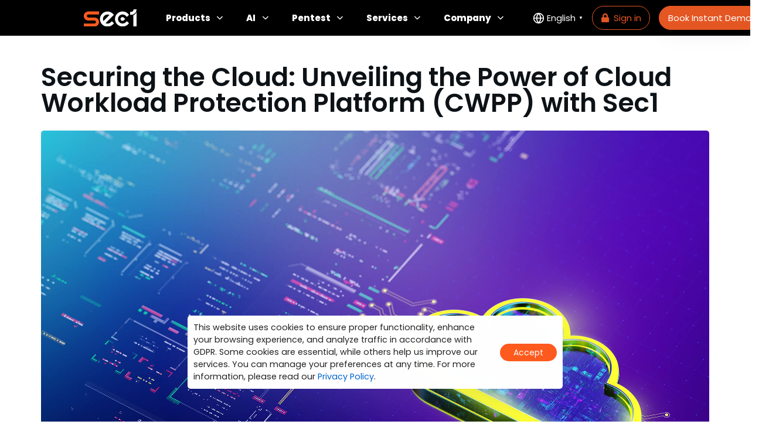

--- FILE ---
content_type: text/html; charset=UTF-8
request_url: https://sec1.io/blog/securing-the-cloud-unveiling-the-power-of-cloud-workload-protection-platform-cwpp-with-sec1/
body_size: 141983
content:
<!DOCTYPE html>
<html lang="en-US">
<head >

	<meta charset="UTF-8">
	<meta name="viewport" content="width=device-width, initial-scale=1.0" />
	<meta http-equiv="X-UA-Compatible" content="IE=edge">
	<link rel="profile" href="https://gmpg.org/xfn/11">
	<meta name="mobile-web-app-capable" content="yes">
<meta name="apple-mobile-web-app-capable" content="yes">
<meta name="apple-mobile-web-app-title" content="Sec1 - Cybersecurity AI Fortified">

			
			<meta name='robots' content='index, follow, max-image-preview:large, max-snippet:-1, max-video-preview:-1' />

	<title>Securing the Cloud: Unveiling the Power of Cloud Workload Protection Platform (CWPP) with Sec1 | Sec1</title>
<link crossorigin data-rocket-preconnect href="https://fonts.googleapis.com" rel="preconnect">
<link crossorigin data-rocket-preconnect href="https://www.googletagmanager.com" rel="preconnect">
<link crossorigin data-rocket-preconnect href="https://www.gstatic.com" rel="preconnect">
<link crossorigin data-rocket-preconnect href="https://www.google.com" rel="preconnect">
<link crossorigin data-rocket-preconnect href="https://cdn.gtranslate.net" rel="preconnect">
<link data-rocket-preload as="style" href="https://fonts.googleapis.com/css2?family=Handlee&#038;family=Poppins:ital,wght@0,100;0,200;0,300;0,400;0,500;1,100;1,200;1,300;1,400;1,500&#038;display=swap" rel="preload">
<link data-rocket-preload as="style" href="https://fonts.googleapis.com/css?family=Poppins%3A400%2C600%2C800&#038;subset=latin&#038;display=swap" rel="preload">
<link href="https://fonts.googleapis.com/css2?family=Handlee&#038;family=Poppins:ital,wght@0,100;0,200;0,300;0,400;0,500;1,100;1,200;1,300;1,400;1,500&#038;display=swap" media="print" onload="this.media=&#039;all&#039;" rel="stylesheet">
<noscript><link rel="stylesheet" href="https://fonts.googleapis.com/css2?family=Handlee&#038;family=Poppins:ital,wght@0,100;0,200;0,300;0,400;0,500;1,100;1,200;1,300;1,400;1,500&#038;display=swap"></noscript>
<link href="https://fonts.googleapis.com/css?family=Poppins%3A400%2C600%2C800&#038;subset=latin&#038;display=swap" media="print" onload="this.media=&#039;all&#039;" rel="stylesheet">
<noscript><link rel="stylesheet" href="https://fonts.googleapis.com/css?family=Poppins%3A400%2C600%2C800&#038;subset=latin&#038;display=swap"></noscript><link rel="preload" data-rocket-preload as="image" href="https://sec1.io/wp-content/uploads/2024/03/cloud-workload-protection.jpg" imagesrcset="https://sec1.io/wp-content/uploads/2024/03/cloud-workload-protection.jpg 2560w, https://sec1.io/wp-content/uploads/2024/03/cloud-workload-protection-300x167.jpg 300w, https://sec1.io/wp-content/uploads/2024/03/cloud-workload-protection-1024x569.jpg 1024w" imagesizes="(max-width: 2560px) 100vw, 2560px" fetchpriority="high">
	<meta name="description" content="In an era defined by digital transformation, the cloud has emerged as a catalyst for innovation and growth. However, amidst the myriad benefits of cloud computing, security remains a paramount concern for organizations worldwide." />
	<link rel="canonical" href="https://sec1.io/blog/securing-the-cloud-unveiling-the-power-of-cloud-workload-protection-platform-cwpp-with-sec1/" />
	<meta property="og:locale" content="en_US" />
	<meta property="og:type" content="article" />
	<meta property="og:title" content="Securing the Cloud: Unveiling the Power of Cloud Workload Protection Platform (CWPP) with Sec1 | Sec1" />
	<meta property="og:description" content="In an era defined by digital transformation, the cloud has emerged as a catalyst for innovation and growth. However, amidst the myriad benefits of cloud computing, security remains a paramount concern for organizations worldwide." />
	<meta property="og:url" content="https://sec1.io/blog/securing-the-cloud-unveiling-the-power-of-cloud-workload-protection-platform-cwpp-with-sec1/" />
	<meta property="og:site_name" content="Sec1" />
	<meta property="article:published_time" content="2024-03-12T11:56:18+00:00" />
	<meta property="article:modified_time" content="2024-10-17T12:23:11+00:00" />
	<meta property="og:image" content="https://sec1.io/wp-content/uploads/2024/03/cloud-workload-protection.jpg" />
	<meta property="og:image:width" content="2560" />
	<meta property="og:image:height" content="1422" />
	<meta property="og:image:type" content="image/jpeg" />
	<meta name="author" content="Website Administrator" />
	<meta name="twitter:card" content="summary_large_image" />
	<meta name="twitter:creator" content="@sec1_official" />
	<meta name="twitter:site" content="@sec1_official" />
	<meta name="twitter:label1" content="Written by" />
	<meta name="twitter:data1" content="Website Administrator" />
	<meta name="twitter:label2" content="Est. reading time" />
	<meta name="twitter:data2" content="8 minutes" />
	<script type="application/ld+json" class="yoast-schema-graph">{"@context":"https://schema.org","@graph":[{"@type":["Article","BlogPosting"],"@id":"https://sec1.io/blog/securing-the-cloud-unveiling-the-power-of-cloud-workload-protection-platform-cwpp-with-sec1/#article","isPartOf":{"@id":"https://sec1.io/blog/securing-the-cloud-unveiling-the-power-of-cloud-workload-protection-platform-cwpp-with-sec1/"},"author":{"name":"Website Administrator","@id":"https://sec1.io/#/schema/person/4e25f664fb0a815689113b30fb4e1248"},"headline":"Securing the Cloud: Unveiling the Power of Cloud Workload Protection Platform (CWPP) with Sec1","datePublished":"2024-03-12T11:56:18+00:00","dateModified":"2024-10-17T12:23:11+00:00","mainEntityOfPage":{"@id":"https://sec1.io/blog/securing-the-cloud-unveiling-the-power-of-cloud-workload-protection-platform-cwpp-with-sec1/"},"wordCount":1826,"publisher":{"@id":"https://sec1.io/#organization"},"image":{"@id":"https://sec1.io/blog/securing-the-cloud-unveiling-the-power-of-cloud-workload-protection-platform-cwpp-with-sec1/#primaryimage"},"thumbnailUrl":"https://sec1.io/wp-content/uploads/2024/03/cloud-workload-protection.jpg","articleSection":["Cloud Security"],"inLanguage":"en-US"},{"@type":"WebPage","@id":"https://sec1.io/blog/securing-the-cloud-unveiling-the-power-of-cloud-workload-protection-platform-cwpp-with-sec1/","url":"https://sec1.io/blog/securing-the-cloud-unveiling-the-power-of-cloud-workload-protection-platform-cwpp-with-sec1/","name":"Securing the Cloud: Unveiling the Power of Cloud Workload Protection Platform (CWPP) with Sec1 | Sec1","isPartOf":{"@id":"https://sec1.io/#website"},"primaryImageOfPage":{"@id":"https://sec1.io/blog/securing-the-cloud-unveiling-the-power-of-cloud-workload-protection-platform-cwpp-with-sec1/#primaryimage"},"image":{"@id":"https://sec1.io/blog/securing-the-cloud-unveiling-the-power-of-cloud-workload-protection-platform-cwpp-with-sec1/#primaryimage"},"thumbnailUrl":"https://sec1.io/wp-content/uploads/2024/03/cloud-workload-protection.jpg","datePublished":"2024-03-12T11:56:18+00:00","dateModified":"2024-10-17T12:23:11+00:00","description":"In an era defined by digital transformation, the cloud has emerged as a catalyst for innovation and growth. However, amidst the myriad benefits of cloud computing, security remains a paramount concern for organizations worldwide.","breadcrumb":{"@id":"https://sec1.io/blog/securing-the-cloud-unveiling-the-power-of-cloud-workload-protection-platform-cwpp-with-sec1/#breadcrumb"},"inLanguage":"en-US","potentialAction":[{"@type":"ReadAction","target":["https://sec1.io/blog/securing-the-cloud-unveiling-the-power-of-cloud-workload-protection-platform-cwpp-with-sec1/"]}]},{"@type":"ImageObject","inLanguage":"en-US","@id":"https://sec1.io/blog/securing-the-cloud-unveiling-the-power-of-cloud-workload-protection-platform-cwpp-with-sec1/#primaryimage","url":"https://sec1.io/wp-content/uploads/2024/03/cloud-workload-protection.jpg","contentUrl":"https://sec1.io/wp-content/uploads/2024/03/cloud-workload-protection.jpg","width":2560,"height":1422},{"@type":"BreadcrumbList","@id":"https://sec1.io/blog/securing-the-cloud-unveiling-the-power-of-cloud-workload-protection-platform-cwpp-with-sec1/#breadcrumb","itemListElement":[{"@type":"ListItem","position":1,"name":"Home","item":"https://sec1.io/"},{"@type":"ListItem","position":2,"name":"Cloud Security","item":"https://sec1.io/blog/category/cloud-security/"},{"@type":"ListItem","position":3,"name":"Securing the Cloud: Unveiling the Power of Cloud Workload Protection Platform (CWPP) with Sec1"}]},{"@type":"WebSite","@id":"https://sec1.io/#website","url":"https://sec1.io/","name":"Sec1","description":"Cybersecurity AI Fortified","publisher":{"@id":"https://sec1.io/#organization"},"alternateName":"Sec1.io","potentialAction":[{"@type":"SearchAction","target":{"@type":"EntryPoint","urlTemplate":"https://sec1.io/?s={search_term_string}"},"query-input":{"@type":"PropertyValueSpecification","valueRequired":true,"valueName":"search_term_string"}}],"inLanguage":"en-US"},{"@type":"Organization","@id":"https://sec1.io/#organization","name":"Sec1","alternateName":"Sec1.io","url":"https://sec1.io/","logo":{"@type":"ImageObject","inLanguage":"en-US","@id":"https://sec1.io/#/schema/logo/image/","url":"https://sec1.io/wp-content/uploads/2023/11/sec1-logo-svg-orange-inverse.svg","contentUrl":"https://sec1.io/wp-content/uploads/2023/11/sec1-logo-svg-orange-inverse.svg","width":1,"height":1,"caption":"Sec1"},"image":{"@id":"https://sec1.io/#/schema/logo/image/"},"sameAs":["https://x.com/sec1_official","https://www.youtube.com/@sec1_official","https://www.linkedin.com/company/sec1"]},{"@type":"Person","@id":"https://sec1.io/#/schema/person/4e25f664fb0a815689113b30fb4e1248","name":"Website Administrator","image":{"@type":"ImageObject","inLanguage":"en-US","@id":"https://sec1.io/#/schema/person/image/","url":"https://secure.gravatar.com/avatar/25764f8c7c032d8011db849e70728fadb2413851079478c41cc35ec2753fd772?s=96&d=mm&r=g","contentUrl":"https://secure.gravatar.com/avatar/25764f8c7c032d8011db849e70728fadb2413851079478c41cc35ec2753fd772?s=96&d=mm&r=g","caption":"Website Administrator"},"sameAs":["https://sec1.io"]}]}</script>


<link rel='dns-prefetch' href='//fonts.googleapis.com' />
<link rel='dns-prefetch' href='//www.googletagmanager.com' />
<link href='https://fonts.gstatic.com' crossorigin rel='preconnect' />
<link rel="preload" href="https://sec1.io/wp-content/themes/hub/assets/vendors/liquid-icon/lqd-essentials/fonts/lqd-essentials.woff2" as="font" type="font/woff2" crossorigin><style id='wp-img-auto-sizes-contain-inline-css' type='text/css'>
img:is([sizes=auto i],[sizes^="auto," i]){contain-intrinsic-size:3000px 1500px}
/*# sourceURL=wp-img-auto-sizes-contain-inline-css */
</style>
<style id='wp-block-library-inline-css' type='text/css'>
:root{--wp-block-synced-color:#7a00df;--wp-block-synced-color--rgb:122,0,223;--wp-bound-block-color:var(--wp-block-synced-color);--wp-editor-canvas-background:#ddd;--wp-admin-theme-color:#007cba;--wp-admin-theme-color--rgb:0,124,186;--wp-admin-theme-color-darker-10:#006ba1;--wp-admin-theme-color-darker-10--rgb:0,107,160.5;--wp-admin-theme-color-darker-20:#005a87;--wp-admin-theme-color-darker-20--rgb:0,90,135;--wp-admin-border-width-focus:2px}@media (min-resolution:192dpi){:root{--wp-admin-border-width-focus:1.5px}}.wp-element-button{cursor:pointer}:root .has-very-light-gray-background-color{background-color:#eee}:root .has-very-dark-gray-background-color{background-color:#313131}:root .has-very-light-gray-color{color:#eee}:root .has-very-dark-gray-color{color:#313131}:root .has-vivid-green-cyan-to-vivid-cyan-blue-gradient-background{background:linear-gradient(135deg,#00d084,#0693e3)}:root .has-purple-crush-gradient-background{background:linear-gradient(135deg,#34e2e4,#4721fb 50%,#ab1dfe)}:root .has-hazy-dawn-gradient-background{background:linear-gradient(135deg,#faaca8,#dad0ec)}:root .has-subdued-olive-gradient-background{background:linear-gradient(135deg,#fafae1,#67a671)}:root .has-atomic-cream-gradient-background{background:linear-gradient(135deg,#fdd79a,#004a59)}:root .has-nightshade-gradient-background{background:linear-gradient(135deg,#330968,#31cdcf)}:root .has-midnight-gradient-background{background:linear-gradient(135deg,#020381,#2874fc)}:root{--wp--preset--font-size--normal:16px;--wp--preset--font-size--huge:42px}.has-regular-font-size{font-size:1em}.has-larger-font-size{font-size:2.625em}.has-normal-font-size{font-size:var(--wp--preset--font-size--normal)}.has-huge-font-size{font-size:var(--wp--preset--font-size--huge)}.has-text-align-center{text-align:center}.has-text-align-left{text-align:left}.has-text-align-right{text-align:right}.has-fit-text{white-space:nowrap!important}#end-resizable-editor-section{display:none}.aligncenter{clear:both}.items-justified-left{justify-content:flex-start}.items-justified-center{justify-content:center}.items-justified-right{justify-content:flex-end}.items-justified-space-between{justify-content:space-between}.screen-reader-text{border:0;clip-path:inset(50%);height:1px;margin:-1px;overflow:hidden;padding:0;position:absolute;width:1px;word-wrap:normal!important}.screen-reader-text:focus{background-color:#ddd;clip-path:none;color:#444;display:block;font-size:1em;height:auto;left:5px;line-height:normal;padding:15px 23px 14px;text-decoration:none;top:5px;width:auto;z-index:100000}html :where(.has-border-color){border-style:solid}html :where([style*=border-top-color]){border-top-style:solid}html :where([style*=border-right-color]){border-right-style:solid}html :where([style*=border-bottom-color]){border-bottom-style:solid}html :where([style*=border-left-color]){border-left-style:solid}html :where([style*=border-width]){border-style:solid}html :where([style*=border-top-width]){border-top-style:solid}html :where([style*=border-right-width]){border-right-style:solid}html :where([style*=border-bottom-width]){border-bottom-style:solid}html :where([style*=border-left-width]){border-left-style:solid}html :where(img[class*=wp-image-]){height:auto;max-width:100%}:where(figure){margin:0 0 1em}html :where(.is-position-sticky){--wp-admin--admin-bar--position-offset:var(--wp-admin--admin-bar--height,0px)}@media screen and (max-width:600px){html :where(.is-position-sticky){--wp-admin--admin-bar--position-offset:0px}}

/*# sourceURL=wp-block-library-inline-css */
</style><style id='global-styles-inline-css' type='text/css'>
:root{--wp--preset--aspect-ratio--square: 1;--wp--preset--aspect-ratio--4-3: 4/3;--wp--preset--aspect-ratio--3-4: 3/4;--wp--preset--aspect-ratio--3-2: 3/2;--wp--preset--aspect-ratio--2-3: 2/3;--wp--preset--aspect-ratio--16-9: 16/9;--wp--preset--aspect-ratio--9-16: 9/16;--wp--preset--color--black: #000000;--wp--preset--color--cyan-bluish-gray: #abb8c3;--wp--preset--color--white: #ffffff;--wp--preset--color--pale-pink: #f78da7;--wp--preset--color--vivid-red: #cf2e2e;--wp--preset--color--luminous-vivid-orange: #ff6900;--wp--preset--color--luminous-vivid-amber: #fcb900;--wp--preset--color--light-green-cyan: #7bdcb5;--wp--preset--color--vivid-green-cyan: #00d084;--wp--preset--color--pale-cyan-blue: #8ed1fc;--wp--preset--color--vivid-cyan-blue: #0693e3;--wp--preset--color--vivid-purple: #9b51e0;--wp--preset--gradient--vivid-cyan-blue-to-vivid-purple: linear-gradient(135deg,rgb(6,147,227) 0%,rgb(155,81,224) 100%);--wp--preset--gradient--light-green-cyan-to-vivid-green-cyan: linear-gradient(135deg,rgb(122,220,180) 0%,rgb(0,208,130) 100%);--wp--preset--gradient--luminous-vivid-amber-to-luminous-vivid-orange: linear-gradient(135deg,rgb(252,185,0) 0%,rgb(255,105,0) 100%);--wp--preset--gradient--luminous-vivid-orange-to-vivid-red: linear-gradient(135deg,rgb(255,105,0) 0%,rgb(207,46,46) 100%);--wp--preset--gradient--very-light-gray-to-cyan-bluish-gray: linear-gradient(135deg,rgb(238,238,238) 0%,rgb(169,184,195) 100%);--wp--preset--gradient--cool-to-warm-spectrum: linear-gradient(135deg,rgb(74,234,220) 0%,rgb(151,120,209) 20%,rgb(207,42,186) 40%,rgb(238,44,130) 60%,rgb(251,105,98) 80%,rgb(254,248,76) 100%);--wp--preset--gradient--blush-light-purple: linear-gradient(135deg,rgb(255,206,236) 0%,rgb(152,150,240) 100%);--wp--preset--gradient--blush-bordeaux: linear-gradient(135deg,rgb(254,205,165) 0%,rgb(254,45,45) 50%,rgb(107,0,62) 100%);--wp--preset--gradient--luminous-dusk: linear-gradient(135deg,rgb(255,203,112) 0%,rgb(199,81,192) 50%,rgb(65,88,208) 100%);--wp--preset--gradient--pale-ocean: linear-gradient(135deg,rgb(255,245,203) 0%,rgb(182,227,212) 50%,rgb(51,167,181) 100%);--wp--preset--gradient--electric-grass: linear-gradient(135deg,rgb(202,248,128) 0%,rgb(113,206,126) 100%);--wp--preset--gradient--midnight: linear-gradient(135deg,rgb(2,3,129) 0%,rgb(40,116,252) 100%);--wp--preset--font-size--small: 13px;--wp--preset--font-size--medium: 20px;--wp--preset--font-size--large: 36px;--wp--preset--font-size--x-large: 42px;--wp--preset--spacing--20: 0.44rem;--wp--preset--spacing--30: 0.67rem;--wp--preset--spacing--40: 1rem;--wp--preset--spacing--50: 1.5rem;--wp--preset--spacing--60: 2.25rem;--wp--preset--spacing--70: 3.38rem;--wp--preset--spacing--80: 5.06rem;--wp--preset--shadow--natural: 6px 6px 9px rgba(0, 0, 0, 0.2);--wp--preset--shadow--deep: 12px 12px 50px rgba(0, 0, 0, 0.4);--wp--preset--shadow--sharp: 6px 6px 0px rgba(0, 0, 0, 0.2);--wp--preset--shadow--outlined: 6px 6px 0px -3px rgb(255, 255, 255), 6px 6px rgb(0, 0, 0);--wp--preset--shadow--crisp: 6px 6px 0px rgb(0, 0, 0);}:where(.is-layout-flex){gap: 0.5em;}:where(.is-layout-grid){gap: 0.5em;}body .is-layout-flex{display: flex;}.is-layout-flex{flex-wrap: wrap;align-items: center;}.is-layout-flex > :is(*, div){margin: 0;}body .is-layout-grid{display: grid;}.is-layout-grid > :is(*, div){margin: 0;}:where(.wp-block-columns.is-layout-flex){gap: 2em;}:where(.wp-block-columns.is-layout-grid){gap: 2em;}:where(.wp-block-post-template.is-layout-flex){gap: 1.25em;}:where(.wp-block-post-template.is-layout-grid){gap: 1.25em;}.has-black-color{color: var(--wp--preset--color--black) !important;}.has-cyan-bluish-gray-color{color: var(--wp--preset--color--cyan-bluish-gray) !important;}.has-white-color{color: var(--wp--preset--color--white) !important;}.has-pale-pink-color{color: var(--wp--preset--color--pale-pink) !important;}.has-vivid-red-color{color: var(--wp--preset--color--vivid-red) !important;}.has-luminous-vivid-orange-color{color: var(--wp--preset--color--luminous-vivid-orange) !important;}.has-luminous-vivid-amber-color{color: var(--wp--preset--color--luminous-vivid-amber) !important;}.has-light-green-cyan-color{color: var(--wp--preset--color--light-green-cyan) !important;}.has-vivid-green-cyan-color{color: var(--wp--preset--color--vivid-green-cyan) !important;}.has-pale-cyan-blue-color{color: var(--wp--preset--color--pale-cyan-blue) !important;}.has-vivid-cyan-blue-color{color: var(--wp--preset--color--vivid-cyan-blue) !important;}.has-vivid-purple-color{color: var(--wp--preset--color--vivid-purple) !important;}.has-black-background-color{background-color: var(--wp--preset--color--black) !important;}.has-cyan-bluish-gray-background-color{background-color: var(--wp--preset--color--cyan-bluish-gray) !important;}.has-white-background-color{background-color: var(--wp--preset--color--white) !important;}.has-pale-pink-background-color{background-color: var(--wp--preset--color--pale-pink) !important;}.has-vivid-red-background-color{background-color: var(--wp--preset--color--vivid-red) !important;}.has-luminous-vivid-orange-background-color{background-color: var(--wp--preset--color--luminous-vivid-orange) !important;}.has-luminous-vivid-amber-background-color{background-color: var(--wp--preset--color--luminous-vivid-amber) !important;}.has-light-green-cyan-background-color{background-color: var(--wp--preset--color--light-green-cyan) !important;}.has-vivid-green-cyan-background-color{background-color: var(--wp--preset--color--vivid-green-cyan) !important;}.has-pale-cyan-blue-background-color{background-color: var(--wp--preset--color--pale-cyan-blue) !important;}.has-vivid-cyan-blue-background-color{background-color: var(--wp--preset--color--vivid-cyan-blue) !important;}.has-vivid-purple-background-color{background-color: var(--wp--preset--color--vivid-purple) !important;}.has-black-border-color{border-color: var(--wp--preset--color--black) !important;}.has-cyan-bluish-gray-border-color{border-color: var(--wp--preset--color--cyan-bluish-gray) !important;}.has-white-border-color{border-color: var(--wp--preset--color--white) !important;}.has-pale-pink-border-color{border-color: var(--wp--preset--color--pale-pink) !important;}.has-vivid-red-border-color{border-color: var(--wp--preset--color--vivid-red) !important;}.has-luminous-vivid-orange-border-color{border-color: var(--wp--preset--color--luminous-vivid-orange) !important;}.has-luminous-vivid-amber-border-color{border-color: var(--wp--preset--color--luminous-vivid-amber) !important;}.has-light-green-cyan-border-color{border-color: var(--wp--preset--color--light-green-cyan) !important;}.has-vivid-green-cyan-border-color{border-color: var(--wp--preset--color--vivid-green-cyan) !important;}.has-pale-cyan-blue-border-color{border-color: var(--wp--preset--color--pale-cyan-blue) !important;}.has-vivid-cyan-blue-border-color{border-color: var(--wp--preset--color--vivid-cyan-blue) !important;}.has-vivid-purple-border-color{border-color: var(--wp--preset--color--vivid-purple) !important;}.has-vivid-cyan-blue-to-vivid-purple-gradient-background{background: var(--wp--preset--gradient--vivid-cyan-blue-to-vivid-purple) !important;}.has-light-green-cyan-to-vivid-green-cyan-gradient-background{background: var(--wp--preset--gradient--light-green-cyan-to-vivid-green-cyan) !important;}.has-luminous-vivid-amber-to-luminous-vivid-orange-gradient-background{background: var(--wp--preset--gradient--luminous-vivid-amber-to-luminous-vivid-orange) !important;}.has-luminous-vivid-orange-to-vivid-red-gradient-background{background: var(--wp--preset--gradient--luminous-vivid-orange-to-vivid-red) !important;}.has-very-light-gray-to-cyan-bluish-gray-gradient-background{background: var(--wp--preset--gradient--very-light-gray-to-cyan-bluish-gray) !important;}.has-cool-to-warm-spectrum-gradient-background{background: var(--wp--preset--gradient--cool-to-warm-spectrum) !important;}.has-blush-light-purple-gradient-background{background: var(--wp--preset--gradient--blush-light-purple) !important;}.has-blush-bordeaux-gradient-background{background: var(--wp--preset--gradient--blush-bordeaux) !important;}.has-luminous-dusk-gradient-background{background: var(--wp--preset--gradient--luminous-dusk) !important;}.has-pale-ocean-gradient-background{background: var(--wp--preset--gradient--pale-ocean) !important;}.has-electric-grass-gradient-background{background: var(--wp--preset--gradient--electric-grass) !important;}.has-midnight-gradient-background{background: var(--wp--preset--gradient--midnight) !important;}.has-small-font-size{font-size: var(--wp--preset--font-size--small) !important;}.has-medium-font-size{font-size: var(--wp--preset--font-size--medium) !important;}.has-large-font-size{font-size: var(--wp--preset--font-size--large) !important;}.has-x-large-font-size{font-size: var(--wp--preset--font-size--x-large) !important;}
/*# sourceURL=global-styles-inline-css */
</style>

<style id='classic-theme-styles-inline-css' type='text/css'>
/*! This file is auto-generated */
.wp-block-button__link{color:#fff;background-color:#32373c;border-radius:9999px;box-shadow:none;text-decoration:none;padding:calc(.667em + 2px) calc(1.333em + 2px);font-size:1.125em}.wp-block-file__button{background:#32373c;color:#fff;text-decoration:none}
/*# sourceURL=/wp-includes/css/classic-themes.min.css */
</style>
<link rel='stylesheet' id='redux-extendify-styles-css' href='https://sec1.io/wp-content/plugins/hub-core/extras/redux-framework/redux-core/assets/css/extendify-utilities.css' type='text/css' media='all' />
<link rel='stylesheet' id='font-awesome-css' href='https://sec1.io/wp-content/themes/hub/assets/vendors/font-awesome/css/font-awesome.min.css' type='text/css' media='all' />
<link rel='stylesheet' id='font-awesome-v5-css' href='https://sec1.io/wp-content/themes/hub/assets/vendors/font-awesome-v5/css/all.min.css' type='text/css' media='all' />
<link rel='stylesheet' id='bootstrap-css' href='https://sec1.io/wp-content/themes/hub/assets/vendors/bootstrap/css/bootstrap.min.css' type='text/css' media='all' />
<link rel='stylesheet' id='liquid-base-css' href='https://sec1.io/wp-content/themes/hub/style.css' type='text/css' media='all' />
<style id='liquid-base-inline-css' type='text/css'>
.lqd-6967cf009c06d{
			position: fixed;
			left: 0;
			bottom: 0;
			right: 0;
			margin: 0;
			padding: 1em 1.41575em;
			background-color: #3d9cd2;
			color: #fff;
			z-index: 9998;
			display: flex;
			justify-content: center;
			align-items: center;
			gap: 8px;
			a{color:#fff}
		}.lqd-6967cf009c06d.err{
			background-color: #d63939;
		}
/*# sourceURL=liquid-base-inline-css */
</style>
<link rel='stylesheet' id='liquid-theme-css' href='https://sec1.io/wp-content/themes/hub/assets/css/theme.min.css' type='text/css' media='all' />
<link rel='stylesheet' id='theme-responsive-min-css' href='https://sec1.io/wp-content/themes/hub/assets/css/theme-responsive-min.min.css' type='text/css' media='screen and (min-width: 1200px)' />
<link rel='stylesheet' id='theme-responsive-max-css' href='https://sec1.io/wp-content/themes/hub/assets/css/theme-responsive-max.min.css' type='text/css' media='screen and (max-width: 1199px)' />
<link rel='stylesheet' id='le-schedule-table-css' href='https://sec1.io/wp-content/plugins/liquid-events/assets/css/liquid-events-table.min.css' type='text/css' media='all' />
<link rel='stylesheet' id='ld-gdpr-box-css' href='https://sec1.io/wp-content/plugins/liquid-gdpr/assets/css/liquid-gdpr.min.css' type='text/css' media='all' />
<link rel='stylesheet' id='bsf-Defaults-css' href='https://sec1.io/wp-content/uploads/smile_fonts/Defaults/Defaults.css' type='text/css' media='all' />
<link rel='stylesheet' id='child-hub-style-css' href='https://sec1.io/wp-content/themes/hub-child/style.css' type='text/css' media='all' />
<link rel='stylesheet' id='landinghub-core-css' href='https://sec1.io/wp-content/plugins/hub-core/assets/css/landinghub-core.min.css' type='text/css' media='all' />
<noscript></noscript><link rel='stylesheet' id='liquid-generated-responsive-css' href='//sec1.io/wp-content/uploads/liquid-styles/liquid-responsive-100.css?timestamp=1698991389' type='text/css' media='all' />
<script type="text/javascript" src="https://sec1.io/wp-includes/js/jquery/jquery.min.js" id="jquery-core-js" data-rocket-defer defer></script>

<meta name="generator" content="Site Kit by Google 1.163.0" /><meta name="generator" content="Redux 4.4.12.2" />	
		<link rel="shortcut icon" href="https://sec1.io/wp-content/uploads/2023/10/sec1-favicon.png" />
		
	<meta name="generator" content="Powered by WPBakery Page Builder - drag and drop page builder for WordPress."/>
<link rel="icon" href="https://sec1.io/wp-content/uploads/2023/10/cropped-sec1-favicon-32x32.png" sizes="32x32" />
<link rel="icon" href="https://sec1.io/wp-content/uploads/2023/10/cropped-sec1-favicon-192x192.png" sizes="192x192" />
<link rel="apple-touch-icon" href="https://sec1.io/wp-content/uploads/2023/10/cropped-sec1-favicon-180x180.png" />
<meta name="msapplication-TileImage" content="https://sec1.io/wp-content/uploads/2023/10/cropped-sec1-favicon-270x270.png" />
<script async src="https://www.googletagmanager.com/gtag/js?id=G-DJM6Z8KGBH"></script>
<script>
  window.dataLayer = window.dataLayer || [];
  function gtag(){dataLayer.push(arguments);}
  gtag('js', new Date());

  gtag('config', 'G-DJM6Z8KGBH');
</script>
<script>(function(w,d,s,l,i){w[l]=w[l]||[];w[l].push({'gtm.start':
new Date().getTime(),event:'gtm.js'});var f=d.getElementsByTagName(s)[0],
j=d.createElement(s),dl=l!='dataLayer'?'&l='+l:'';j.async=true;j.src=
'https://www.googletagmanager.com/gtm.js?id='+i+dl;f.parentNode.insertBefore(j,f);
})(window,document,'script','dataLayer','GTM-52ZX25KN');</script>
<script async src="https://www.googletagmanager.com/gtag/js?id=AW-11426444062"></script>
<script>
  window.dataLayer = window.dataLayer || [];
  function gtag(){dataLayer.push(arguments);}
  gtag('js', new Date());

  gtag('config', 'AW-11426444062');
</script><link rel="preconnect" href="https://fonts.googleapis.com">
<link rel="preconnect" href="https://fonts.gstatic.com" crossorigin>
<style id='liquid-stylesheet-inline-css' type='text/css'>:root{--color-primary:#e45622;--color-secondary:#5b44dd;--color-gradient-start:#A42AC3;--color-gradient-stop:#4D49E2;--color-link:#0066cc;--color-link-hover:#181b31;--lqd-cc-active-bw:1px;}body{font-family:'Poppins', 'MS Sans Serif', Geneva, sans-serif ;font-weight:400;line-height:1.6em;font-size:16px;color:#0d1216;}.btn{font-family:inherit;}.lqd-post-content, .lqd-post-header .entry-excerpt{font-family:inherit;line-height:2;font-size:16px;color:#737373;}.h1,h1{font-family:'Poppins', 'MS Sans Serif', Geneva, sans-serif ;font-weight:600;line-height:1.2em;font-size:52px;color:#0d1216;}.h2,h2{font-family:'Poppins', 'MS Sans Serif', Geneva, sans-serif ;font-weight:600;line-height:1.2em;font-size:40px;color:#0d1216;}.h3,h3{font-family:'Poppins', 'MS Sans Serif', Geneva, sans-serif ;font-weight:600;line-height:1.2em;font-size:32px;color:#0d1216;}.h4,h4{font-family:'Poppins', 'MS Sans Serif', Geneva, sans-serif ;font-weight:600;line-height:1.2em;font-size:25px;color:#0d1216;}.h5,h5{font-family:'Poppins', 'MS Serif', 'New York', sans-serif ;font-weight:600;line-height:1.2em;font-size:21px;color:#0d1216;}.h6,h6{font-family:'Poppins', 'MS Sans Serif', Geneva, sans-serif ;font-weight:800;line-height:1.2em;font-size:18px;color:#0d1216;}.main-header .navbar-brand{max-width:90px;}.main-header{background:rgb(0, 0, 0);}.titlebar-inner h1{}.titlebar-inner p{}.titlebar-inner{padding-top:80px;padding-bottom:80px;}#lqd-gdpr .lqd-gdpr-accept{color:rgb(255, 255, 255)!important;background:rgb(255, 91, 30)!important;padding:   ;border-radius:   ;}#lqd-gdpr .lqd-gdpr-accept:hover{color:rgb(189, 189, 189)!important;background:rgb(189, 67, 22)!important;}#lqd-gdpr{padding:10px 10px 10px 10px;border-radius:5px 5px 5px 5px;}#lqd-site-content, .page-scheme-dark #lqd-site-content{background-color:#ffffff;}section.vc_row{units:px;}@media screen and (min-width: 992px){body.has-sidebar #lqd-contents-wrap{padding-top:25px;}}@media ( min-width: 1200px ){.is-stuck .lqd-head-sec-wrap{background:rgb(0, 0, 0) !important;}.is-stuck .lqd-head-col > .header-module > p, .is-stuck .lqd-head-col > .header-module .nav-trigger, .is-stuck .lqd-head-col > .header-module .lqd-scrl-indc, .is-stuck .lqd-head-col > .header-module > .lqd-custom-menu, .is-stuck .lqd-head-col > .header-module > .btn-naked, .is-stuck .lqd-head-col > .header-module > .btn-underlined, .is-stuck .lqd-head-col > .header-module > .social-icon li a, .is-stuck .lqd-head-col > .header-module > .lqd-custom-menu > ul > li > a, .is-stuck .lqd-head-col > .header-module > .navbar-collapse .main-nav > li > a, .is-stuck .lqd-head-col > .header-module .ld-module-trigger .ld-module-trigger-txt, .is-stuck .lqd-head-col > .header-module .lqd-module-badge-outline .ld-module-trigger-count, .is-stuck .lqd-head-col > .header-module .ld-module-trigger-icon, .is-stuck .lqd-head-col > .header-module > .lqd-custom-menu .lqd-custom-menu-dropdown-btn{color:rgb(255, 255, 255);}.is-stuck .lqd-head-col > .header-module .nav-trigger.bordered .bars:before{border-color:rgb(255, 255, 255);}.is-stuck .lqd-head-col > .header-module .nav-trigger .bar, .is-stuck .lqd-head-col > .header-module .lqd-scrl-indc .lqd-scrl-indc-line{background:rgb(255, 255, 255);}.is-stuck .lqd-head-col > .header-module > .btn-naked:hover, .is-stuck .lqd-head-col > .header-module > .btn-underlined:hover, .is-stuck .lqd-head-col > .header-module > .social-icon li a:hover, .is-stuck .lqd-head-col > .header-module > .lqd-custom-menu > ul > li > a:hover, .is-stuck .lqd-head-col > .header-module > .navbar-collapse .main-nav > li > a:hover, .is-stuck .lqd-head-col > .header-module > .navbar-collapse .main-nav > li:hover > a, .is-stuck .lqd-head-col > .header-module > .navbar-collapse .main-nav > li.is-active > a, .is-stuck .lqd-head-col > .header-module > .navbar-collapse .main-nav > li.current-menu-ancestor > a, .is-stuck .lqd-head-col > .header-module > .navbar-collapse .main-nav > li.current_page_item > a, .is-stuck .lqd-head-col > .header-module > .navbar-collapse .main-nav > li.current-menu-item > a, .is-stuck .lqd-head-col > .header-module > .iconbox h3, .is-stuck .lqd-head-col > .header-module > .iconbox .iconbox-icon-container{color:rgb(255, 255, 255);}}.opacity40{
    opacity: 0.4;
}
.main-nav .children, .nav-item-children{
    min-width:280px;
}
.left-side-drawer .ld-sd-wrap{
    padding: 30px;
}
.left-side-drawer .ld-module-dropdown{
    background: #333;
}
.sec1-footer-logo img{
    width: 120px;
}
.iconbox.iconbox-side.small-icon-box-15{
    padding: 15px 5%;
}
.product-content{
    color: #808291;
}
.iconbox-product .vc_column-inner:hover .product-content{
    color: #000000;
}
.megamenu-iconbox .contents p{
    line-height: 1;
    margin-top: -5px;
}
.lqd-contact-form select, .lqd-contact-form input, .lqd-contact-form textarea, .lqd-contact-form .ui-button.ui-selectmenu-button{
    padding-inline-start: 0.8em;
    padding-inline-end: 0.8em;
}
.rounded{
    border-radius: 7px !important;
}
.lqd-contact-form textarea.rounded{
    border-radius: 7px !important;
}

.contact-link{
    color: #e45622;
}
.contact-link:hover{
    color: #af380c;
}
.wpcf7-response-output{
    border-radius: 7px;
}
.homepage-posts .lqd-lp-meta,.homepage-posts .lqd-lp-author{
    display: none!important;
}
.entry-meta, .lqd-lp-meta, .lqd-lp-author-info{
    display: none !important;
}

.homepage-showcase .lqd-tabs-nav-wrap .lqd-tabs-nav li.active a .lqd-tabs-nav-txt:after{
    content: "\f077";
    color: #15ced2;
}

.carousal-product{
    align-items: center !important;
    justify-content: start!important;
    height: 100% !important;
    flex:1 !important;
}
.carousal-product .contents{
    margin-top: 10px;
}

.our-products-container .slick-track{
    display: flex;
}
.our-products-container .slick-track .ult-item-wrap{
    flex:1;
    height: unset;
}
.our-products-container .slick-slider .slick-prev{
    top: unset;
    bottom: -63px;
    left: 46%;
}
.our-products-container .slick-slider .slick-next{
    top: unset;
    bottom: -63px;
    right: 46%;
}
.our-products-container .slick-slider .slick-prev.slick-disabled, .our-products-container .slick-slider .slick-next.slick-disabled{
    opacity:0.4;
}
.break-all-text{
    word-break: break-all;
}
.lqd-pt-price i{
    font-size: .35em;
    text-decoration: line-through;
    color: #9a9a9a;
    margin-right: 15px;
    font-style: normal;
    font-weight: 100;
}
.min-height-180{min-height:180px;}
.unsubscribe-haeder-logo .vc_single_image-img{width: 120px;}
.slack-image-notification .vc_single_image-img{width: 40px;}
.alert {
  padding: 15px;
  margin-bottom: 20px;
  border: 1px solid transparent;
  border-radius: 4px;
}
.alert h4 {
  margin-top: 0;
  color: inherit;
}
.alert .alert-link {
  font-weight: bold;
}
.alert > p,
.alert > ul {
  margin-bottom: 0;
}
.alert > p + p {
  margin-top: 5px;
}
.alert-dismissable,
.alert-dismissible {
  padding-right: 35px;
}
.alert-dismissable .close,
.alert-dismissible .close {
  position: relative;
  top: -2px;
  right: -21px;
  color: inherit;
}
.alert-success {
  color: #3c763d;
  background-color: #dff0d8;
  border-color: #d6e9c6;
}
.alert-success hr {
  border-top-color: #c9e2b3;
}
.alert-success .alert-link {
  color: #2b542c;
}
.alert-info {
  color: #31708f;
  background-color: #d9edf7;
  border-color: #bce8f1;
}
.alert-info hr {
  border-top-color: #a6e1ec;
}
.alert-info .alert-link {
  color: #245269;
}
.alert-warning {
  color: #8a6d3b;
  background-color: #fcf8e3;
  border-color: #faebcc;
}
.alert-warning hr {
  border-top-color: #f7e1b5;
}
.alert-warning .alert-link {
  color: #66512c;
}
.alert-danger {
  color: #a94442;
  background-color: #f2dede;
  border-color: #ebccd1;
}
.alert-danger hr {
  border-top-color: #e4b9c0;
}
.alert-danger .alert-link {
  color: #843534;
}
.notification-tabs .fas.fa-envelope-open-text:before{display: none;}
.notification-tabs .fas.fa-envelope-open-text {
    display: inline-block;
    width: 25px;
    height: 25px;
    background-image: url('https://sec1.io/wp-content/uploads/2024/04/email-notification-message-envelope-letter-chat-svgrepo-com.svg');
    background-size: cover;
}
.notification-tabs .fab.fa-slack:before{display: none;}
.notification-tabs .fab.fa-slack {
    display: inline-block;
    width: 25px;
    height: 25px;
    background-image: url('https://sec1.io/wp-content/uploads/2024/04/slack-svgrepo-com.svg');
    background-size: cover;
}
.notification-tabs .fas.fa-user-friends:before{display: none;}
.notification-tabs .fas.fa-user-friends {
    display: inline-block;
    width: 25px;
    height: 25px;
    background-image: url('https://sec1.io/wp-content/uploads/2024/04/teams-svgrepo-com.svg');
    background-size: cover;
}
.lqd-tabs-style-2.notification-tabs .lqd-tabs-nav .iconbox-icon-container{ width: 20px; height: 60px;}

.lqd-tabs-style-2.notification-tabs .lqd-tabs-nav li .iconbox .iconbox-icon-wrap .iconbox-icon-container i.icon-lqd-dots-alt{display:none;}
.lqd-tabs-style-2.notification-tabs .lqd-tabs-nav li .iconbox .iconbox-icon-wrap .iconbox-icon-container i{font-size:0.5em;}
.notification-tabs .lqd-tabs-nav li{ padding-inline-end: 0px; flex-basis: 18.333333% }
.notification-tabs .lqd-tabs-nav li .iconbox .iconbox-icon-wrap .iconbox-icon-container{ background-color: transparent; }
.notification-tabs .lqd-tabs-nav li a .lqd-tabs-nav-progress{ margin-top: 0; }
.notification-tabs .lqd-tabs-nav li a:hover .lqd-tabs-nav-progress-inner{ background-color: #e45622; transform: scale(1); transform-origin: left; }

.lqd-tabs-nav li{outline: none!important}
.lqd-tabs-style-10 .lqd-tabs-nav li.active a, a:focus{outline: none !important;}

.content:not(:last-child){margin-bottom: 0px!important;}

#notifications-container .ld-container.container>.row.ld-row.ld-row-outer{justify-content: center}
.lqd-megamenu-rows-wrap{border-radius:5px;}
.lqd-mobile-sec .navbar-brand{max-width:90px !important}
.checkbox-flex{display:flex;align-items:center;justify-content:start;}
.checkbox-flex .additional-checkbox{margin-bottom:5px !important;margin-right:5px !important}
.checkbox-flex .additional-checkbox-2{margin-bottom:5px !important;margin-right:5px !important}

.category-hippa-client .lqd-post-media, .category-nertwork-security .lqd-post-media{padding-top: 41% !important}
#bookPentesting .wpcf7-list-item{margin-left:0 !important}
.steps-sec1-wp-fort .vc_single_image-wrapper{align-items: center}
.small-steps-type-1 .contents .lqd-iconbox-title {margin-top: 7px}
.sample-code-tab-section .lqd-tabs-nav-wrap{margin-bottom: 10px!important;}
.sample-code-tab-section .lqd-tabs-nav-wrap .lqd-tabs-nav li a{color: rgba(0,0,0,0.6);}
.copy-icon {position: absolute; top: 10px; right: 10px;background: #ddd;padding: 5px 10px;border-radius: 6px;cursor:pointer}
.copy-icon .fa-check {color: green;}
.accordian-section-homepage .wpb_wrapper{display: flex; align-items: center; justify-content: start; flex-direction:row; gap: 40px; flex-wrap: wrap;}
/*.accordian-section-homepage .wpb_single_image{border: 1px solid #e9e9e9; padding: 4px; border-radius: 8px; box-shadow:0px 0px 3px #ddd;}*/
.accordian-section-homepage .wpb_wrapper .vc_figure{width:35px; margin-bottom:0}
.accordian-section-homepage .wpb_wrapper .vc_figure .vc_single_image-wrapper{margin-bottom:0}
.carousel-shadow-active .carousel-item-inner{margin-bottom:30px!important}
.homepage-product-carosal-item .iconbox-icon-wrap .iconbox-icon-container .liquid-image-icon,.homepage-product-carosal-item .iconbox-icon-wrap .iconbox-icon-container svg{border-radius: 8px}
.homepage-product-carosal-item .contents{font-size: 15px}
.width-35 img{width: 35px}
.certifications-container .wpb_wrapper {display: flex; align-items: center; justify-content: center; gap: 20px; flex-wrap: wrap}
.lqd-mobile-sec .megamenu .application-security .lqd-simple-heading, .lqd-mobile-sec .megamenu .ai-based-application .lqd-simple-heading{color:rgb(49, 186, 186)}
.lqd-mobile-sec .megamenu .cloud-security .lqd-simple-heading, .lqd-mobile-sec .megamenu .generative-ai .lqd-simple-heading, .lqd-mobile-sec .megamenu .consult-implement .lqd-simple-heading{color:rgb(196, 170, 1)}
.lqd-mobile-sec .megamenu .vul-management .lqd-simple-heading,.lqd-mobile-sec .megamenu .partnership .lqd-simple-heading{color:rgb(176, 44, 0)}
.mask-gradient{z-index: 2;position: relative;}
.mask-gradient::before {
  content: "";
  position: absolute;
  top: 0;
  left: 0;
  right: 0;
  bottom: 0;
  z-index: 1; /* Places the gradient behind the content */
  background: linear-gradient(to bottom, rgba(0, 0, 0, 0), rgba(8, 8, 8, 1));
}
.zindex3{z-index: 3}
.homepage-blog .lqd-lp-style-6{ background-color: #1b1b1b; border-radius: 18px; }
.homepage-blog .lqd-lp-style-6 .lqd-lp-header{}
.homepage-blog .lqd-lp-style-6 .lqd-lp-header .entry-title{margin-top: 0 !important; font-size: 18px}
.homepage-blog .lqd-lp-style-6 .lqd-lp-header .entry-title a, .homepage-blog .lqd-lp-style-6 .lqd-lp-header .entry-title a:hover{ color:#fff!important }
.gradient-border{
    border-top: 1px solid;
    border-image: linear-gradient(to right, #f9f8f8, #fd4e54) 1;
}
.gradient-border-all .vc_column-inner{
    /*border: 1px solid;*/
    /*border-image: linear-gradient(to right, #f9f8f8, #fd4e54) 1;*/
    position: relative;
    border-radius: 20px;
    background: 
        linear-gradient(#080808, #080808) padding-box,
        linear-gradient(to right, #f9f8f8, #fd4e54) border-box;
    border: 1px solid transparent;
}
.gg-badges{
    background-color: #0d3f7b;
    border-radius: 100px;
    padding: 2px 8px;
    font-size: 12px;
    line-height: 1.5;
    margin-bottom: 8px;
    color: #ffffff;
}
.custom-btn .btn-txt small{
    line-height: 1;
    margin-bottom: 5px;
}
.gtranslate_wrapper a.gt_switcher-popup::before {
    content: "";
    display: block;
    width: 20px;
    height: 20px;
    margin-right: 4px;
    background-image: url("data:image/svg+xml,%3Csvg xmlns='http://www.w3.org/2000/svg' viewBox='0 0 24 24' fill='none' stroke='white' stroke-width='2' stroke-linecap='round' stroke-linejoin='round'%3E%3Ccircle cx='12' cy='12' r='10'%3E%3C/circle%3E%3Cline x1='2' y1='12' x2='22' y2='12'%3E%3C/line%3E%3Cpath d='M12 2a15.3 15.3 0 0 1 4 10 15.3 15.3 0 0 1-4 10 15.3 15.3 0 0 1-4-10 15.3 15.3 0 0 1 4-10z'%3E%3C/path%3E%3C/svg%3E");
    background-repeat: no-repeat;
}
.heading-submenu .contents p {
    font-size: 13px;
    font-weight: 300;
    line-height: 1.2;
}

.min-height-300 .vc_column-inner{min-height: 300px;}

.homepage-tabs .lqd-tabs-nav a.round{display: flex; align-items: center; justify-content: start}

.homepage-tabs .lqd-tabs-nav a .lqd-tabs-nav-icon i{display: none;}
.homepage-tabs .lqd-tabs-nav li.active a .lqd-tabs-nav-txt,
.homepage-tabs .lqd-tabs-nav li a:hover .lqd-tabs-nav-txt{color: #ffffff;}
.homepage-tabs .lqd-tabs-nav li a .lqd-tabs-nav-icon, .homepage-tabs .lqd-tabs-nav li.active a .lqd-tabs-nav-icon{
    display: inline-block;
    width: 25px;
    height: 25px;
    background: none;
    background-size: cover;
    background-color: transparent;
}

.homepage-tabs .lqd-tabs-nav li.active a[aria-controls="secureYourCode"] .lqd-tabs-nav-icon, .homepage-tabs .lqd-tabs-nav li a[aria-controls="secureYourCode"]:hover .lqd-tabs-nav-icon{
    background-image: url('https://sec1.io/wp-content/uploads/2024/12/secureCodeSelected1-1.svg') !important;
}
.homepage-tabs .lqd-tabs-nav li a[aria-controls="secureYourCode"] .lqd-tabs-nav-icon{
    background-image: url('https://sec1.io/wp-content/uploads/2024/12/secureCodeUnSelected1.svg') !important;
}
.homepage-tabs .lqd-tabs-nav li.active a[aria-controls="secureYourCloud"] .lqd-tabs-nav-icon, .homepage-tabs .lqd-tabs-nav li a[aria-controls="secureYourCloud"]:hover .lqd-tabs-nav-icon{
    background-image: url('https://sec1.io/wp-content/uploads/2024/12/secureCloudSelected3.svg') !important;
}
.homepage-tabs .lqd-tabs-nav li a[aria-controls="secureYourCloud"] .lqd-tabs-nav-icon{
    background-image: url('https://sec1.io/wp-content/uploads/2024/12/secureCloudUnSelected.svg') !important;
}
.homepage-tabs .lqd-tabs-nav li.active a[aria-controls="protectWithAI"] .lqd-tabs-nav-icon, .homepage-tabs .lqd-tabs-nav li a[aria-controls="protectWithAI"]:hover .lqd-tabs-nav-icon{
    background-image: url('https://sec1.io/wp-content/uploads/2024/12/protectWithAISelected2-1.svg') !important;
}
.homepage-tabs .lqd-tabs-nav li a[aria-controls="protectWithAI"] .lqd-tabs-nav-icon{
    background-image: url('https://sec1.io/wp-content/uploads/2024/12/protectWithAIUnSelected.svg') !important;
}
.homepage-tabs .lqd-tabs-nav li.active a[aria-controls="threatManagement"] .lqd-tabs-nav-icon, .homepage-tabs .lqd-tabs-nav li a[aria-controls="threatManagement"]:hover .lqd-tabs-nav-icon{
    background-image: url('https://sec1.io/wp-content/uploads/2024/12/threatManagementSelected2-1.svg') !important;
}
.homepage-tabs .lqd-tabs-nav li a[aria-controls="threatManagement"] .lqd-tabs-nav-icon{
    background-image: url('https://sec1.io/wp-content/uploads/2024/12/threatManagementUnSelected.svg') !important;
}
.homepage-tabs .lqd-tabs-nav li.active a[aria-controls="expertServices"] .lqd-tabs-nav-icon, .homepage-tabs .lqd-tabs-nav li a[aria-controls="expertServices"]:hover .lqd-tabs-nav-icon{
    background-image: url('https://sec1.io/wp-content/uploads/2024/12/expertServicesSelected2-2.svg') !important;
}
.homepage-tabs .lqd-tabs-nav li a[aria-controls="expertServices"] .lqd-tabs-nav-icon{
    background-image: url('https://sec1.io/wp-content/uploads/2024/12/expertServicesUnSelected.svg') !important;
}
.homepage-tabs .lqd-tabs-content{height: 290px}

.fivetabs .wpb_wrapper{
    display: flex;
    align-items: center;
    justify-content: center;
    gap: 20px
}
.fivetabs .wpb_wrapper .vc_single_image-wrapper .vc_single_image-img{width: 128px}
.fivetabs .width-120 .wpb_wrapper .vc_single_image-wrapper .vc_single_image-img{width: 120px}

.zindex0{
    z-index:0;
}
.zindex1{
    z-index:1;
}
.zindex100{z-index:80}
.custom-homepage-blogs .lqd-lp-style-3 .lqd-lp-img figure{
    border-radius: 15px;
    border: 1px solid #2c2c2c;
}
.custom-homepage-blogs .lqd-lp-grid .lqd-lp-style-3 .lqd-lp-img{margin-bottom:10px !important}
.gradient-block{
    background: rgb(116,90,210);
    background: linear-gradient(324deg, rgba(116,90,210,1) 0%, rgba(7,27,57,1) 100%);
}
.input-ready-to-demo{
    border: 1px solid #313131;
    background: transparent;
    border-radius: 50px;
    padding: 10px 15px;
    width: 100%;
    color: #fff;
}

.btn-ready-to-submit{
    position: absolute;
    right: 21px;
    top: 5px;
    padding: 6px 25px;
    border-radius: 50px;
    color: #fff;
    background: #e35722;
    border: none;
}
.ready-to-secure-container p{
    margin:0;
}
.ready-to-secure-container .wpcf7 form .wpcf7-response-output{
    margin: 0;
}
.ready-to-secure-container .wpcf7 form.sent .wpcf7-response-output{
    color: #45b450;
}

.tooltip.bs-tooltip-auto.show{
    z-index: 10000;
    border: 1px solid #323232;
    background: rgba(0,0,0,0.5);
    color: #ffffff;
    padding: 2px 8px;
    border-radius: 6px;
    opacity:1;
}
.tooltip .tooltip-arrow{
    border-color: transparent;
    border-style: solid;
    margin-left: -5px;
    border-width: 5px 5px 0;
    border-top-color: #323232;
    bottom: -5px;
}
.widget-section-container .widget_custom_html{
    border: none;
    padding:0;
}
.logo-slider .flickity-viewport{
    height: 56px !important;
}

.logo-slider .carousel-item-content .vc_single_image-wrapper .vc_single_image-img{
    width: 60%;
}

#mobile-primary-nav .menu-item a.submenu-expander{
    display: flex;
    width: unset;
    height: unset;
    margin-inline-start: unset;
    position: relative;
    top: unset;
    left: unset;
    border-radius: unset;
    flex: 1 auto;
    background-color: transparent;
    align-items: start;
    justify-content: start;
    z-index: 3;
    font-size: inherit;
    right: unset;
}
.lqd-mobile-sec span.submenu-expander{
    top: 9px !important;
}

#mobile-primary-nav .heading-submenu{margin-bottom:0;}
@media (min-width: 992px) {
    .logo-slider .carousel-item-content .vc_single_image-wrapper .vc_single_image-img{
    width: 100%;
}
}</style><noscript><style> .wpb_animate_when_almost_visible { opacity: 1; }</style></noscript><style type="text/css" data-type="vc_shortcodes-custom-css">.vc_custom_1733725566162{margin-right: 10px !important;}.vc_custom_1725101744036{margin-left: -10px !important;}</style><style type="text/css" data-type="vc_shortcodes-custom-css">.vc_custom_1698745319179{padding-top: 85px !important;padding-bottom: 0px !important;}.vc_custom_1700293096957{padding-top: 35px !important;padding-bottom: 25px !important;}.vc_custom_1601991594298{margin-bottom: 35px !important;}.vc_custom_1601991614623{margin-bottom: 35px !important;}.vc_custom_1699263153041{margin-bottom: 35px !important;}.vc_custom_1699263166625{margin-bottom: 35px !important;}.vc_custom_1699263195569{margin-bottom: 35px !important;}</style><noscript><style id="rocket-lazyload-nojs-css">.rll-youtube-player, [data-lazy-src]{display:none !important;}</style></noscript>
<link rel='stylesheet' id='js_composer_front-css' href='https://sec1.io/wp-content/plugins/liquid-wpbakery/assets/css/js_composer.min.css' type='text/css' media='all' />
<link rel='stylesheet' id='vc_font_awesome_5_shims-css' href='https://sec1.io/wp-content/plugins/liquid-wpbakery/assets/lib/bower/font-awesome/css/v4-shims.min.css' type='text/css' media='all' />
<link rel='stylesheet' id='vc_font_awesome_5-css' href='https://sec1.io/wp-content/plugins/liquid-wpbakery/assets/lib/bower/font-awesome/css/all.min.css' type='text/css' media='all' />
<link rel='stylesheet' id='liquid-icons-css' href='https://sec1.io/wp-content/themes/hub/assets/vendors/liquid-icon/lqd-essentials/lqd-essentials.min.css' type='text/css' media='all' />
<link rel='stylesheet' id='jquery-ui-css' href='https://sec1.io/wp-content/themes/hub/assets/vendors/jquery-ui/jquery-ui.css' type='text/css' media='all' />
<link rel='stylesheet' id='fresco-css' href='https://sec1.io/wp-content/themes/hub/assets/vendors/fresco/css/fresco.css' type='text/css' media='all' />
<style id="rocket-lazyrender-inline-css">[data-wpr-lazyrender] {content-visibility: auto;}</style><meta name="generator" content="WP Rocket 3.20.0.2" data-wpr-features="wpr_defer_js wpr_minify_concatenate_js wpr_lazyload_images wpr_preconnect_external_domains wpr_automatic_lazy_rendering wpr_oci wpr_preload_links wpr_desktop" /></head>

<body class="wp-singular post-template-default single single-post postid-3290 single-format-standard wp-embed-responsive wp-theme-hub wp-child-theme-hub-child lqd-blog-post lqd-blog-post-style-6 blog-single-post-has-thumbnail site-wide-layout sidebar-widgets-outline wpb-js-composer js-comp-ver-6.9.0 vc_responsive" dir="ltr" itemscope="itemscope" itemtype="http://schema.org/WebPage" data-mobile-nav-breakpoint="1199" data-mobile-nav-style="modern" data-mobile-nav-scheme="dark" data-mobile-nav-trigger-alignment="right" data-mobile-header-scheme="dark" data-mobile-logo-alignment="default" data-overlay-onmobile="false" data-disable-animations-onmobile="true">
	
	
	<div ><div  class="screen-reader-text">Skip links</div><ul class="liquid-skip-link screen-reader-text"><li><a href="#primary-nav" class="screen-reader-shortcut"> Skip to primary navigation</a></li><li><a href="#lqd-site-content" class="screen-reader-shortcut"> Skip to content</a></li></ul></div>

	<div  id="wrap">

		<div  class="lqd-sticky-placeholder d-none"></div><header  class="header site-header main-header    is-not-stuck" data-sticky-header="true" data-sticky-values-measured="false" id="header" itemscope="itemscope" itemtype="http://schema.org/WPHeader">
    
    <style> @media (min-width: 992px) { .liquid-row-responsive-6967cf012b9ca {padding-right:10vw !important; padding-left:10vw !important;  }  }   </style><div  class="lqd-head-sec-wrap pos-rel      liquid-row-responsive-6967cf012b9ca" style="">
						<div class="lqd-head-sec container-fluid d-flex align-items-stretch"><div  class="col-auto lqd-head-col  left-side-drawer" ><style>.ld_header_image_6967cf012bad9{padding-top:0px;padding-bottom:0px;}.is-stuck .ld_header_image_6967cf012bad9{padding-top:0px;padding-bottom:0px;}</style>
<div id="ld_header_image_6967cf012bad9" class="header-module module-logo no-rotate navbar-brand-plain ld_header_image_6967cf012bad9">

	<a class="navbar-brand" href="https://sec1.io/" rel="home"><span class="navbar-brand-inner">  <span class="navbar-brand-hover"><img class="logo-default" src="https://sec1.io/wp-content/uploads/2023/10/sec1-logo-svg-orange.svg" alt="Sec1"  /></span> <img class="logo-sticky" src="https://sec1.io/wp-content/uploads/2023/10/sec1-logo-svg-orange.svg" alt="Sec1" srcset="https://sec1.io/wp-content/uploads/2023/10/sec1-logo-svg-orange.svg 2x" /> <img class="logo-default" src="https://sec1.io/wp-content/uploads/2023/10/sec1-logo-svg-orange.svg" alt="Sec1" srcset="https://sec1.io/wp-content/uploads/2023/10/sec1-logo-svg-orange.svg 2x" /></span></a>		
</div><!-- /.navbar-header --></div><div  class="col-auto lqd-head-col   text-center text-center" ><style>.ld_header_menu_6967cf012bdff > li > a{font-size:15px;font-weight:700;}.ld_header_menu_6967cf012bdff .nav-item-children > li > a{color:rgb(255, 255, 255);}.ld_header_menu_6967cf012bdff > li > a, .navbar-fullscreen .ld_header_menu_6967cf012bdff > li > a{color:rgb(255, 255, 255);}.ld_header_menu_6967cf012bdff > li:hover > a, .navbar-fullscreen .ld_header_menu_6967cf012bdff > li > a:hover{color:rgb(255, 91, 30);}.ld_header_menu_6967cf012bdff > li.is-active > a, .ld_header_menu_6967cf012bdff > li.current_page_item > a, .ld_header_menu_6967cf012bdff > li.current-menu-item > a, .ld_header_menu_6967cf012bdff > li.current-menu-ancestor > a, .navbar-fullscreen .ld_header_menu_6967cf012bdff > li.is-active > a, .navbar-fullscreen .ld_header_menu_6967cf012bdff > li.current_page_item > a, .navbar-fullscreen .ld_header_menu_6967cf012bdff > li.current-menu-item > a, .navbar-fullscreen .ld_header_menu_6967cf012bdff > li.current-menu-ancestor > a{color:rgb(255, 91, 30);}.ld_header_menu_6967cf012bdff .nav-item-children > li > a:hover{color:rgb(255, 255, 255);}.ld_header_menu_6967cf012bdff .nav-item-children:before{background:rgb(0, 0, 0);}.is-stuck .lqd-head-col > .header-module > .navbar-collapse .ld_header_menu_6967cf012bdff > li > a{color:rgb(255, 255, 255);}.is-stuck .lqd-head-col > .header-module > .navbar-collapse .ld_header_menu_6967cf012bdff > li:hover > a{color:rgb(255, 91, 30);}.is-stuck .lqd-head-col > .header-module > .navbar-collapse .ld_header_menu_6967cf012bdff > li.is-active > a, .is-stuck .lqd-head-col > .header-module > .navbar-collapse .ld_header_menu_6967cf012bdff > li.current_page_item > a, .is-stuck .lqd-head-col > .header-module > .navbar-collapse .ld_header_menu_6967cf012bdff > li.current-menu-item > a, .is-stuck .lqd-head-col > .header-module > .navbar-collapse .ld_header_menu_6967cf012bdff > li.current-menu-ancestor > a{color:rgb(255, 91, 30);}.is-stuck .lqd-head-col > .header-module > .navbar-collapse .ld_header_menu_6967cf012bdff .nav-item-children > li > a{color:rgb(255, 255, 255);}.is-stuck .lqd-head-col > .header-module > .navbar-collapse .ld_header_menu_6967cf012bdff .nav-item-children > li > a:hover{color:rgb(255, 255, 255);}.is-stuck .lqd-head-col > .header-module > .navbar-collapse .ld_header_menu_6967cf012bdff .nav-item-children:before{background:rgb(0, 0, 0);}.ld_header_menu_6967cf012bdff{--lqd-menu-items-right-padding:20px;--lqd-menu-items-left-padding:20px;}</style><div class="header-module module-primary-nav pos-stc">
	<div class="collapse navbar-collapse lqd-submenu-default-style  " id="main-header-collapse" aria-expanded="false" role="navigation">
	<ul id="primary-nav" class="main-nav lqd-menu-counter-right ld_header_menu_6967cf012bdff main-nav-hover-default nav align-items-lg-stretch justify-content-lg-start" data-submenu-options='{"toggleType":"fade","handler":"mouse-in-out"}' ><li id="menu-item-12518" class="menu-item menu-item-type-custom menu-item-object-custom megamenu menu-item-has-children menu-item-12518"><a href="#">Products<span class="submenu-expander pos-abs"><svg xmlns="http://www.w3.org/2000/svg" width="21" height="32" viewBox="0 0 21 32" style="width: 1em; height: 1em;"><path fill="currentColor" d="M10.5 18.375l7.938-7.938c.562-.562 1.562-.562 2.125 0s.562 1.563 0 2.126l-9 9c-.563.562-1.5.625-2.063.062L.437 12.562C.126 12.25 0 11.876 0 11.5s.125-.75.438-1.063c.562-.562 1.562-.562 2.124 0z"></path></svg></span><span class="link-icon d-inline-flex hide-if-empty right-icon"><i class="lqd-icn-ess icon-ion-ios-arrow-down"></i></span></a><style type="text/css" data-type="vc_shortcodes-custom-css">.vc_custom_1732556107812{background-color: #000000 !important;border-radius: 5px !important;}.vc_custom_1742216470318{margin-bottom: 30px !important;padding-top: 30px !important;}.vc_custom_1742216476654{margin-bottom: 30px !important;}.vc_custom_1742216482797{margin-bottom: 30px !important;}.vc_custom_1725954463141{margin-bottom: 12px !important;}.vc_custom_1742283025498{padding-top: 10px !important;padding-bottom: 10px !important;}.vc_custom_1742283841412{padding-top: 10px !important;padding-bottom: 10px !important;}.vc_custom_1744798823711{padding-top: 10px !important;padding-bottom: 10px !important;}.vc_custom_1742283854738{padding-top: 10px !important;padding-bottom: 10px !important;}.vc_custom_1727516488422{margin-bottom: 12px !important;}.vc_custom_1742283860900{padding-top: 10px !important;padding-bottom: 10px !important;}.vc_custom_1742283867750{padding-top: 10px !important;padding-bottom: 10px !important;}.vc_custom_1742283873370{padding-top: 10px !important;padding-bottom: 10px !important;}.vc_custom_1725954452180{margin-bottom: 12px !important;}.vc_custom_1742283879528{padding-top: 10px !important;padding-bottom: 10px !important;}.vc_custom_1742283886521{padding-top: 10px !important;padding-bottom: 10px !important;}.vc_custom_1742283893114{padding-top: 10px !important;padding-bottom: 10px !important;}.vc_custom_1742283900005{padding-top: 10px !important;padding-bottom: 10px !important;}.vc_custom_1725954452180{margin-bottom: 12px !important;}.vc_custom_1745830023978{padding-top: 10px !important;padding-bottom: 10px !important;}.vc_custom_1742390384984{padding-top: 10px !important;padding-bottom: 10px !important;}.vc_custom_1742283913029{padding-top: 10px !important;padding-bottom: 10px !important;}</style><div class="nav-item-children"><div class="lqd-megamenu-rows-wrap megamenu-container container" style="background:rgba(0, 0, 0, 0.9);"><style>@media (min-width: 1200px) { .liquid-row-responsive-6967cf01317a6 {padding-top:20px !important; padding-right:20px !important; padding-bottom:12px !important; padding-left:20px !important;  }  }    </style><section data-bg-image="url" class="vc_row megamenu-row vc_custom_1732556107812 liquid-row-responsive-6967cf01317a6 liquid-row-shadowbox-6967cf01317bd vc_row-has-fill vc_row-has-bg"><div class="ld-container container-fluid"><div class="row ld-row ld-row-outer"><style>@media (min-width: 1200px) { .liquid-column-responsive-6967cf013c1a3 > .vc_column-inner {padding-top:0px !important;  }  } </style><div class="megamenu-col wpb_column vc_column_container vc_col-sm-12 vc_col-lg-3 liquid-column-6967cf013c1a0 liquid-column-responsive-6967cf013c1a3"><div class="vc_column-inner  vc_custom_1742216470318" ><div class="wpb_wrapper"  ><style>.ld_simple_heading_6967cf013c265 h4{text-transform:uppercase;color:rgb(49, 186, 186);}.ld_simple_heading_6967cf013c265 h4 {font-size:13px; } .ld_simple_heading_6967cf013c265 h4 {font-weight:600; } .ld_simple_heading_6967cf013c265 h4 {letter-spacing:0.07em; } .ld_simple_heading_6967cf013c265 h4 {margin-bottom:1.15em !important;  } </style><div  class="lqd-simple-heading-wrap application-security ld_simple_heading_6967cf013c265">
<h4 class="lqd-simple-heading">
	Application Security</h4>
</div><div class="vc_separator wpb_content_element vc_separator_align_center vc_sep_width_100 vc_sep_border_width_2 vc_sep_pos_align_center vc_separator_no_text vc_custom_1725954463141  vc_custom_1725954463141" ><span class="vc_sep_holder vc_sep_holder_l"><span  style="border-color:rgb(255,255,255);border-color:rgba(255, 255, 255, 0.49);" class="vc_sep_line"></span></span><span class="vc_sep_holder vc_sep_holder_r"><span  style="border-color:rgb(255,255,255);border-color:rgba(255, 255, 255, 0.49);" class="vc_sep_line"></span></span>
</div><style>.ld_icon_box_6967cf013c58e .lqd-iconbox-title{color:rgb(255, 255, 255);margin-bottom:3px;font-size:14px;}.ld_icon_box_6967cf013c58e p, .ld_icon_box_6967cf013c58e .contents{color:rgba(255, 255, 255, 0.8);}.ld_icon_box_6967cf013c58e .iconbox-icon-container{border-radius:px;}</style>
<div class="iconbox iconbox-side text-align-default iconbox-heading-arrow-onhover heading-submenu ld_icon_box_6967cf013c58e vc_custom_1742283025498" id="ld_icon_box_6967cf013c58e"   >
	
					
	
	<div class="iconbox-icon-wrap"><span class="iconbox-icon-container"><?xml version="1.0" encoding="UTF-8"?>
<svg id="uuid-958b51f0-210f-4c39-a2b8-50a68b56af3c" data-name="Layer 1" xmlns="http://www.w3.org/2000/svg" viewBox="0 0 512 512" width="512px" height="512px">
  <g id="uuid-cb56d4b6-e4f8-40a7-a96e-be7629083e20" data-name="sca">
    <path d="M163.92,304.07l72.37,29.42c19.93,6.18,31.82,2.43,50.26-4.77,44.6-17.42,88.34-37.26,132.89-54.84,14.68-8.1,12.49-28.64-2.09-35.28l-55.01-22.25c-.18.04-.35.07-.53.11-2.41.9-4.66,1.74-6.96,2.6-2.3,1.11-4.52,2.31-6.78,3.25l66.04,27.22c5.16,3.02,5.5,11.84-.25,14.55l-140.42,57.82c-17.75,6.11-26.81,3.42-43.58-3-45.5-17.42-89.93-37.99-135.19-56.05-3-3.66-2.77-9.33.7-12.55,13.1-7.11,29.52-10.91,42.48-17.76,7.31-3.86,5.74-11.51-2.06-11.18l-46.01,19.15c-10.97,7.96-11.58,24.43-.28,32.41,17.54,9.35,40.03,15.04,57.46,23.8.52.26.78.62,1.41.99l.64.31c4.96,1.94,9.42,3.77,14.75,5.97.09.05.08.04.16.08Z" style="fill: #18ced2;"/>
    <path d="M83.44,346.54c2.95,7.2,8.85,9.08,15.34,11.98,44.37,19.81,90.53,35.9,135,55.53,16.13,5.6,28.35,5.62,44.48,0,47.14-16.44,93.75-40.9,140.87-58.07,13.88-5.9,14.32-26.17,1.95-33.97-1.66-1.05-3.88-1.81-5.73-2.68-11.28-5.34-33.71-15.54-45.13-18.61-8.5-2.29-10.95,6.16-5.52,9.72l50.32,21.13c4.22,3.52,5.06,8.71,1.53,13.1l-143.91,59.59c-13.97,4.57-23.75,3.26-37.3-1.59-45.68-16.37-90.64-39.48-136.38-56.26-7.06-1.99-7.62-10.77-2.15-14.99l66.91-27.41h0c-.01-.07.01.07,0,0-5.33-2.19-10.13-4.16-15.39-6.27l-55.2,23c-9.59,4.8-13.84,15.78-9.73,25.81Z" style="fill: #fff;"/>
    <path d="M347.4,223.39h.01c.68-.25,1.33-.49,1.97-.73,1.99-.73,3.88-1.43,5.77-2.14,2.21-1.07,4.44-2.17,6.55-3.12.14-.05.65-.39.79-.44,1.74-.84,1.99-.89,3.06-1.41,16.8-8.2,37.27-13.46,53.7-21.95,11.08-5.73,13.68-19.51,6.32-29.41-3.5-4.7-8.25-6.12-13.33-8.38-45.16-20.16-92.15-36.49-137.29-56.75-15.55-5.63-22.38-5.8-38-.2-48.12,17.27-95.53,41.68-143.66,59.48-14.12,5.93-16.03,26.68-2.51,34.53,46.02,17.69,91.2,39.44,137.28,56.76,14.74,5.54,27.02,8.45,42.86,4.38l76.39-30.58c.12-.09.24-.19.35-.31-.09.09-.18.18-.27.28ZM267.41,243.49c-9.88,2.22-20.23,1.39-29.75-2.06l-140.4-57.84c-5.75-3.06-5.7-10.56-.85-14.44l145.65-60.29c3.38-1.08,6.77-2.56,10.34-2.97,5.06-.58,9.62.25,14.34,2.08,46.71,21.83,99.24,37.45,145.3,59.94,2.96,1.44,3.78,1.37,5.26,4.55,2.11,4.51,1.3,8.54-3.14,11.12l-146.75,59.9Z" style="fill: #fff;"/>
  </g>
</svg></span></div>	
		
		
		
	<h3 class="lqd-iconbox-title font-weight-normal">Software Composition Analysis</h3>			
		
	<a href="https://sec1.io/products/scopy/" title="Scopy" class="liquid-overlay-link z-index-2"></a>
</div>
<style>.ld_icon_box_6967cf0140d78 .lqd-iconbox-title{color:rgb(255, 255, 255);margin-bottom:3px;font-size:14px;}.ld_icon_box_6967cf0140d78 p, .ld_icon_box_6967cf0140d78 .contents{color:rgba(255, 255, 255, 0.8);}.ld_icon_box_6967cf0140d78 .iconbox-icon-container{border-radius:px;}</style>
<div class="iconbox iconbox-side text-align-default iconbox-heading-arrow-onhover heading-submenu ld_icon_box_6967cf0140d78 vc_custom_1742283841412" id="ld_icon_box_6967cf0140d78"   >
	
					
	
	<div class="iconbox-icon-wrap"><span class="iconbox-icon-container"><?xml version="1.0" encoding="UTF-8"?>
<svg id="uuid-e7c673e7-9240-4549-b6e0-90906b41f4f5" data-name="Layer 1" xmlns="http://www.w3.org/2000/svg" viewBox="0 0 512 512" width="512px" height="512px">
  <g id="uuid-64281175-258a-4a25-a7ab-5a35d18ad32c" data-name="sast">
    <path d="M435.28,133.59v245.81c-3.08,18.88-17.5,33.01-36.67,34.9l-282.84.04c-20.94-1.36-36.69-17.12-38.06-38.06l.04-240.94c2.15-20.31,17.57-35.19,38.02-36.7l282.13.04c18.33,1.19,35.38,16.41,37.37,34.9ZM423.41,181.78v-47.14c0-11.93-16.38-25.19-28.25-24.12l-278.65.04c-11.45-.49-26.9,12.69-26.9,24.08v47.14h333.79ZM423.41,193.65H89.62v184.7c0,11.32,14.93,24.25,26.2,24.08l280.04.04c11.76.8,27.55-12.33,27.55-24.12v-184.7Z" style="fill: #fff;"/>
    <path d="M270.98,229.46c1.23,1.22,1.91,4.61,1.53,6.35l-24.48,113.81c-3.78,5.72-11.43,2.83-10.92-3.88,9.36-36.05,13.63-75.02,23.36-110.77.71-2.62,1.04-5.35,3.9-6.58,2-.86,5.09-.45,6.61,1.06Z" style="fill: #18ced2;"/>
    <path d="M222.75,261.84l-32.55,27.88,33.11,28.96c1.69,2.31,1.69,6.57-.75,8.26-4.8,3.34-8.11-.55-11.77-3.42-9.51-7.47-25.48-20.22-33.53-28.62-2.22-2.32-3.47-4.88-1.66-7.94l40.6-34.8c6.51-2.64,10.92,4.52,6.54,9.68Z" style="fill: #18ced2;"/>
    <path d="M290.28,261.84c-4.37-5.16.03-12.33,6.54-9.68l40.6,34.8c1.81,3.05.56,5.61-1.66,7.94-8.05,8.41-24.02,21.15-33.53,28.62-3.66,2.88-6.97,6.76-11.77,3.42-2.44-1.69-2.44-5.95-.75-8.26l33.11-28.96-32.55-27.88Z" style="fill: #18ced2;"/>
    <path d="M120.89,127.5c24.57-.65,24.99,37.48.51,37.57-24.08.08-25.02-36.92-.51-37.57ZM126.41,150.84c5.96-6.44-4.46-15.76-10.28-9.24-5.87,6.58,4.09,15.93,10.28,9.24Z" style="fill: #fff;"/>
    <path d="M232.59,128.18c25.44-4.04,29.34,32.92,7.35,36.68-26.13,4.46-30.4-33.02-7.35-36.68ZM240.91,151.5c6.1-6.1-3.6-16.49-9.91-9.56s4.15,15.32,9.91,9.56Z" style="fill: #fff;"/>
    <path d="M174.63,128.17c26.12-4.46,30.41,33,7.35,36.68-25.38,4.04-29.38-32.92-7.35-36.68ZM173.66,141.52c-6.1,6.12,3.61,16.48,9.91,9.56,6.14-6.75-3.97-15.52-9.91-9.56Z" style="fill: #fff;"/>
  </g>
</svg></span></div>	
		
		
		
	<h3 class="lqd-iconbox-title font-weight-normal">SAST</h3>			
		
	<a href="https://sec1.io/products/sast-scanner/" title="ProSAST Scanner" class="liquid-overlay-link z-index-2"></a>
</div>
<style>.ld_icon_box_6967cf0144651 .lqd-iconbox-title{color:rgb(255, 255, 255);margin-bottom:3px;font-size:14px;}.ld_icon_box_6967cf0144651 p, .ld_icon_box_6967cf0144651 .contents{color:rgba(255, 255, 255, 0.8);}.ld_icon_box_6967cf0144651 .iconbox-icon-container{border-radius:px;}</style>
<div class="iconbox iconbox-side text-align-default iconbox-heading-arrow-onhover heading-submenu ld_icon_box_6967cf0144651 vc_custom_1744798823711" id="ld_icon_box_6967cf0144651"   >
	
					
	
	<div class="iconbox-icon-wrap"><span class="iconbox-icon-container"><?xml version="1.0" encoding="UTF-8"?>
<svg id="uuid-ecd7eea6-0a22-4b80-8765-b1aff86e2a70" data-name="Layer 1" xmlns="http://www.w3.org/2000/svg" viewBox="0 0 512 512"  width="512px" height="512px">
  <g id="uuid-0b3b1557-01c8-4b5c-8d29-01b49474e2d1" data-name="dast-website">
    <path d="M234.27,355.02l21.56-2.74c5.7.88,6.33,8.79,1.25,10.8-6.82,2.69-27.78,3.32-35.5,2.92-127.68-6.69-177.33-170.7-74.7-247.63,86.77-65.04,214.17-5.57,219.15,102.5.18,3.91,1.17,11.64-3.39,13.07l-57,.3c-.76,5.36,1.57,18.48-6.53,18.2s-3.9-13.27-4.45-18.2h-60.39v49.41c4.74,1.03,18.06.21,20.91,4.13,2.36,3.25,0,8.19-3.58,8.8s-12.89-2.48-17.34-1.95v60.39ZM223.29,103.15c-17.5,2.58-30.12,17.3-38.55,31.79-1.68,2.89-7.51,13.23-7.49,15.92,0,1.27,3.09,2.25,4.19,2.72,13.26,5.64,27.61,7.81,41.85,9.27v-59.71ZM234.27,103.15v59.71c14.22-1.42,28.63-3.65,41.85-9.27,1.1-.47,4.18-1.46,4.19-2.72.02-2.52-6.1-13.53-7.74-16.35-8.36-14.32-21.01-28.75-38.3-31.36ZM191.03,108.65c-16.31,4.16-30.84,13.41-43.92,23.67,5.94,5.55,12.79,10.15,19.89,14.07,5.14-14.14,13.81-26.82,24.03-37.74ZM310.45,131.99c-13.41-9.73-27.58-19.33-43.92-23.34,10.23,10.92,18.89,23.6,24.03,37.74,2.15-.55,20.74-13.18,19.89-14.4ZM151.91,223.25c.4-22.47,4.16-44.78,10.9-66.16l-23.6-16.86c-22.38,21.52-34.98,52.04-36.72,83.01h49.41ZM355.06,223.25c-1.79-31-14.29-61.46-36.72-83.01-7.1,6.66-15.49,11.56-23.6,16.86,6.74,21.38,10.5,43.68,10.9,66.16h49.41ZM223.29,173.84c-8.95-1.01-17.86-1.82-26.65-3.89-8.26-1.95-16.06-5.3-24.13-7.77-5.4,19.92-9.4,40.32-9.61,61.08h60.39v-49.41ZM234.27,173.84v49.41h60.39c-.26-20.76-4.18-41.16-9.61-61.08-8.07,2.48-15.87,5.82-24.13,7.77-8.78,2.07-17.7,2.89-26.65,3.89ZM151.91,234.23h-49.41c1.75,31.02,14.34,61.46,36.72,83.03,7.03-6.77,15.44-11.83,23.72-16.86-7-21.31-10.55-43.71-11.02-66.17ZM223.29,234.23h-60.39c.26,20.76,4.18,41.17,9.61,61.08,16.31-6.59,33.12-10.77,50.78-11.67v-49.41ZM223.29,294.63c-16.29.9-31.67,4.81-46.67,10.99,8.54,20.74,22.65,44.53,46.67,48.72v-59.71ZM167,311.1l-19.45,12.98-.43,1.42c13.4,9.78,27.56,19.24,43.92,23.34-10.22-10.92-18.89-23.6-24.03-37.74Z" style="fill: #fff;"/>
    <path d="M342.52,245.35l3.65.18c16.73,11.13,36.02,18.26,55.99,20.88,4.06.53,12.11.05,15.39,1.08,2.24.7,3.58,3.22,3.43,5.49-1.73,31.63,5.51,64.39-9.38,93.63-11.51,22.6-36.27,42.09-59.51,51.67-8.74,3.6-8.92,2.92-17.4-.69-34.76-14.81-65.15-45.4-67.51-84.85-1.21-20.2.71-41.89.34-62.18.24-.63.6-1.19,1.05-1.7,2.27-2.56,13.36-1.94,17.43-2.47,20.32-2.66,39.41-9.91,56.52-21.06ZM409.96,278.16c-23.67-1.41-45.63-8.97-66.11-20.44-20.09,11.85-42.24,18.93-65.65,20.44,1.56,26.85-4.66,56.12,6.96,81.22,8.52,18.4,27.07,34.38,44.74,43.8,2.07,1.11,11.66,5.89,13.22,6.05,2.86.29,12.19-4.47,15.15-6.05,17.4-9.29,35.66-24.86,44.28-42.88,12.17-25.44,5.89-54.82,7.41-82.14Z" style="fill: #18ced2;"/>
    <path d="M380.95,305.74c5.51-1.22,9.01,4.14,5.99,8.76l-51.75,51.2c-2.06.7-4.25.42-5.87-1.07l-28.86-29.48c-1.66-5.17,2.82-9.13,7.76-7.06l25.13,24.14,47.6-46.49Z" style="fill: #18ced2;"/>
  </g>
</svg></span></div>	
		
		
		
	<h3 class="lqd-iconbox-title font-weight-normal">DAST</h3>			
		
	<a href="https://sec1.io/products/dast/" title="DAST Scanner – Kairo" class="liquid-overlay-link z-index-2"></a>
</div>
<style>.ld_icon_box_6967cf014798c .lqd-iconbox-title{color:rgb(255, 255, 255);margin-bottom:3px;font-size:14px;}.ld_icon_box_6967cf014798c p, .ld_icon_box_6967cf014798c .contents{color:rgba(255, 255, 255, 0.8);}.ld_icon_box_6967cf014798c .iconbox-icon-container{border-radius:px;}</style>
<div class="iconbox iconbox-side text-align-default iconbox-heading-arrow-onhover heading-submenu ld_icon_box_6967cf014798c vc_custom_1742283854738" id="ld_icon_box_6967cf014798c"   >
	
					
	
	<div class="iconbox-icon-wrap"><span class="iconbox-icon-container"><?xml version="1.0" encoding="UTF-8"?>
<svg id="uuid-53daf6aa-d5a8-4aa0-8cd6-9ce3e6ad9225" data-name="Layer 1" xmlns="http://www.w3.org/2000/svg" viewBox="0 0 512 512" width="512px" height="512px">
  <g id="uuid-d77efbfb-d5cf-454a-ab47-3d4d0884c7f7" data-name="wordpress-site">
    <g>
      <path d="M261.37,162.91l9.21,1.15c37.59,5.88,68.42,35.15,76.31,72.36l2.07,13.75c-.17,3.85.22,7.8,0,11.63-4.4,75.17-94.14,114.52-152.45,65.8-64.84-54.18-29.58-159.8,53.96-164.69h10.9ZM305.34,186.91c.59-.75-11.17-7.24-12.11-7.7-36.88-17.88-81.53-6.8-105.79,25.91-.92,1.24-3.36,4.41-3.84,5.61-.25.63.17.49.53.54,5.12.68,17.24.29,22.49-.41,2.47-.33,6.58-2.1,8.57-.85,2.8,1.76,2.53,5.65-.6,7-1.59.68-4.93.3-4.4,2.35l26.47,82.8.74-.89,14.14-41.07-14.55-41.08-.57-.52c-3.74-.24-14.13-.93-10.98-7.1,1.88-3.67,6.9-1.05,9.99-.64,8.23,1.09,24.75,1.08,32.98,0,3.31-.44,9.82-3.43,10.69,1.77.72,4.32-4.06,4.85-7.19,5.55l27.98,86.52c3.88-13.98,9.23-27.58,13.18-41.53,3.74-13.17-.06-20.09-6.21-31.43-6.11-11.25-14.92-20.55-11.22-34.37,1.31-4.89,4.62-9.25,9.71-10.47ZM320.24,240.72c2.51-13.07,8.53-30.86-1.27-42.18-4.27-4.93-13.18-7.58-15.71.29-3.37,10.48,6.55,21.96,11.36,30.98,1.81,3.39,3.17,7.06,4.87,10.4.2.38-.19.68.76.52ZM300.62,328.34c.37.38,5.24-3.19,5.93-3.7,31.75-23.42,43.39-65.94,27.68-102.45-.62-1.44-1.31-3.07-2.17-4.37-.55,8.16-2.19,16.19-4.28,24.07l-27.15,86.45ZM202.09,218.94l-18.86.14c13.83,37.07,25.49,75.04,39.61,111.99.24.62,1.62,5.23,2.55,4.54l7.2-21.18-30.49-95.48ZM292.62,332.7l-1.3-.34,4.49-15.42c-1.36-2.27-2.1-5.05-2.92-7.6-9.64-30.09-19.05-60.31-28.96-90.28l-18.55.2,41.07,116.34,6.17-2.91ZM214.12,330.15l-37.25-105.43c-1.27,2.11-2.12,4.94-2.82,7.35-10.42,35.61,3.55,73.84,34,94.52.63.43,5.84,3.81,6.08,3.55ZM279.18,338.15l-23.62-65.8-22.9,65.8c15.27,4.17,31.25,4.24,46.52,0Z" style="fill: #18ced2;"/>
      <path d="M89.75,120.4c1.87-15.65,16.65-28.7,32.06-29.91,18.77-1.47,39.41,1.16,58.38,0,8.14.99,8.1,12.53,1.24,13.62-18.62,1.29-39.26-1.6-57.64.05-11.3,1.01-19.41,9.12-20.42,20.46-1.66,18.63,1.33,39.45-.15,58.32-2.59,6.52-10.71,5.55-13.48-.19,1.71-19.62-2.29-43.22,0-62.36Z" style="fill: #fff;"/>
      <path d="M89.75,330.87c2.77-5.74,10.88-6.71,13.48-.19,1.48,18.86-1.51,39.69.15,58.32,1.01,11.34,9.11,19.45,20.42,20.46,18.59,1.67,39.37-1.34,58.19.15,6.51,2.6,5.54,10.73-.19,13.5h-62.23c-15.52-2.96-26.87-14.37-29.82-29.88v-62.36Z" style="fill: #fff;"/>
      <path d="M329.58,423.12c-5.72-2.78-6.69-10.91-.19-13.5,18.82-1.48,39.6,1.52,58.19-.15,11.32-1.01,19.41-9.14,20.42-20.46,1.64-18.42-1.24-39.1.05-57.77,1.09-6.88,12.61-6.92,13.59,1.24-3.59,27.45,11.61,72.74-19.88,87.3l-9.95,3.34h-62.23Z" style="fill: #fff;"/>
      <path d="M419.48,185.81c-3.26,2.89-10.28,1.84-11.33-2.86-1.48-18.86,1.51-39.69-.15-58.32-1.01-11.33-9.1-19.45-20.42-20.46-18.59-1.67-39.37,1.34-58.19-.15-6.92-2.61-5.51-12.69,1.79-13.52,27.06,3.61,70.53-11.21,86.24,18.2,9.37,17.54,1.62,52.3,4.22,72.46-.08,1.32-1.26,3.85-2.16,4.65Z" style="fill: #fff;"/>
    </g>
  </g>
</svg></span></div>	
		
		
		
	<h3 class="lqd-iconbox-title font-weight-normal">WordPress Scanner</h3>			
		
	<a href="https://sec1.io/products/dast-scanner/" title="DAST Scanner – Kairo" class="liquid-overlay-link z-index-2"></a>
</div>
</div></div></div><div class="megamenu-col wpb_column vc_column_container vc_col-sm-12 vc_col-lg-3 liquid-column-6967cf014a629"><div class="vc_column-inner  vc_custom_1742216476654" ><div class="wpb_wrapper"  ><style>.ld_simple_heading_6967cf014a6d5 h4{text-transform:uppercase;color:rgb(196, 170, 1);}.ld_simple_heading_6967cf014a6d5 h4 {font-size:13px; } .ld_simple_heading_6967cf014a6d5 h4 {font-weight:600; } .ld_simple_heading_6967cf014a6d5 h4 {letter-spacing:0.07em; } .ld_simple_heading_6967cf014a6d5 h4 {margin-bottom:1.15em !important;  } </style><div  class="lqd-simple-heading-wrap cloud-security ld_simple_heading_6967cf014a6d5">
<h4 class="lqd-simple-heading">
	Cloud Security</h4>
</div><div class="vc_separator wpb_content_element vc_separator_align_center vc_sep_width_100 vc_sep_border_width_2 vc_sep_pos_align_center vc_separator_no_text vc_custom_1727516488422  vc_custom_1727516488422" ><span class="vc_sep_holder vc_sep_holder_l"><span  style="border-color:rgb(255,255,255);border-color:rgba(255, 255, 255, 0.49);" class="vc_sep_line"></span></span><span class="vc_sep_holder vc_sep_holder_r"><span  style="border-color:rgb(255,255,255);border-color:rgba(255, 255, 255, 0.49);" class="vc_sep_line"></span></span>
</div><style>.ld_icon_box_6967cf014a899 .lqd-iconbox-title{color:rgb(255, 255, 255);margin-bottom:3px;font-size:14px;}.ld_icon_box_6967cf014a899 p, .ld_icon_box_6967cf014a899 .contents{color:rgba(255, 255, 255, 0.8);}.ld_icon_box_6967cf014a899 .iconbox-icon-container{border-radius:px;}</style>
<div class="iconbox iconbox-side text-align-default iconbox-heading-arrow-onhover heading-submenu ld_icon_box_6967cf014a899 vc_custom_1742283860900" id="ld_icon_box_6967cf014a899"   >
	
					
	
	<div class="iconbox-icon-wrap"><span class="iconbox-icon-container"><?xml version="1.0" encoding="UTF-8"?>
<svg id="uuid-6763fdfa-79e2-4550-bed6-d2480eae28d1" data-name="Layer 1" xmlns="http://www.w3.org/2000/svg" viewBox="0 0 512 512" width="512px" height="512px">
  <g id="uuid-18a4d9cc-7cac-4038-9f19-9a7e1ffda799" data-name="container-security">
    <g>
      <path d="M208.42,389.1c52.39,48.43,138.02,28.19,162.98-38.05,10.44,1.35,19.86,1,29.22-4.11,3.85-2.1,14.96-10.26,14.65-14.84-.33-4.93-14.02-15.3-19.24-16.21,2.52-5.26,5.67-21.36,2.08-25.78-2.74-3.39-16.73-1.49-20.94-.28-15.22,4.35-26.58,18.68-28.65,34.23l-5.35.07s0,.02,0,.04c-.08-.01-.16-.02-.24-.03l-1.19.02h0c-2.87-.04-5.38-.03-8.25,0h-153.59c-.47,0-2.78,2.91-2.9,3.86-.28,2.31,2,10.69,2.75,13.47,1.35,5.03,3.09,9.99,5.18,14.75,2.23,5.06,5.31,9.68,7.68,14.66h0c.4.51,1.38,1.91,1.8,2.36,2.62,3.75,2.28,3.12,4.02,5.91,3.21,2.64,6.79,7.02,9.97,9.96ZM186.44,332.39h167.33c3.84-.82,2.77-5.79,3.28-8.4,3.34-17.07,16.42-28.55,34.18-27.34.63,6.23-1.01,11.35-3.32,16.96-.77,1.87-2.58,2.56-2.08,5.21.6,3.12,9.51,5.27,12.74,7.25,1.33.82,7.28,5.15,7.03,6.57-7,8.13-17.79,11.84-28.46,10.74-3.3-.34-7.53-3.06-10.24-1.3-1.26.82-7.39,15.74-9.23,18.94-21.51,37.55-65.79,54.94-107.47,42.64-32.02-9.45-58.6-38.07-63.76-71.27Z" style="fill: #e8c301;"/>
      <path d="M193.45,371.86c-.37-.43-.43-.52-.83-.98h-86.59v-172.49h227.46v125.76c2.79-.02,5.48-.02,8.25,0V101.83c0-.41-.93-1.77-1.53-1.95l-240.35-.09c-1.45.96-2.31,2.24-2.12,4.06v270.84c-.19,1.83.67,3.1,2.12,4.06l98.58.38c.31.22-.3-.24,0,0-1.75-3.25-2.51-3.68-5-7.28ZM106.04,107.68h227.46v82.46H106.04v-82.46Z" style="fill: #fff;"/>
      <path d="M212.52,314.21c.42,3.09,2.38,3.53,5.16,3.78,12.9,1.17,27.52-.97,40.61,0,3.17-.35,4.2-2.98,4.46-5.84.9-9.77.81-28.69,0-38.54-.35-4.19-.82-5.46-5.15-5.85-13.45-1.21-28.84.84-42.49.18l-2.59,3.6c1.39,13.24-1.72,29.86,0,42.68ZM220.8,276.04h33.67v33.67h-33.67v-33.67Z" style="fill: #e8c301;"/>
      <path d="M275.4,318c13.09-.97,27.72,1.17,40.61,0,2.53-.23,5.01-.79,5.16-3.78-1.04-13.49,1.27-28.73,0-42-.25-2.63-.93-4.09-3.79-4.46l-43.19.18c-2.42,1.3-3.03,3.1-3.27,5.67-.83,8.98-1.02,30.46.02,39.22.29,2.46,1.73,4.98,4.45,5.17ZM279.21,276.04h33.67v33.67h-33.67v-33.67Z" style="fill: #e8c301;"/>
      <path d="M243.96,210.89c6.21.68,44.05-1.59,46.66.48.58.46.69,1.17.94,1.81,1.49,3.91,1.22,34.7.73,40.55-.22,2.61-.5,6.59-3.77,6.54-13.55-.97-28.62,1.19-41.98,0-2.2-.2-4.5-.36-4.47-3.09,1.4-13.48-1.73-30.31,0-43.36.19-1.4.39-2.41,1.89-2.92ZM284.02,219h-33.67v32.99h33.67v-32.99Z" style="fill: #e8c301;"/>
      <path d="M129.89,219.84l67.21-.16c5.41.15,6.31,7.57.71,8.29l-69.48-.68c-2.95-2.1-1.9-6.66,1.56-7.45Z" style="fill: #fff;"/>
      <path d="M197.1,284.99c5.89-.68,5.97-7.62.71-8.29l-68.61.18c-4.41,2.18-2.86,7.94,1.9,8.11,20.83-1.8,45.64,2.36,66,0Z" style="fill: #fff;"/>
      <path d="M200.7,249.4c1.11,1.11,1.06,4.28.22,5.57l-5.21,1.83c-20.24-1.5-43.33,1.99-63.23,0-7.31-.73-8.51-7.6-1.4-8.28,21.37,1.41,44.93-1.78,66.03,0,1.07.09,2.82.12,3.58.88Z" style="fill: #fff;"/>
      <path d="M129.2,305.05l35.57-.13c4.97,2.01,4.22,7.6-1.34,8.24-6.02.69-27.29.87-32.96-.06-4.75-.78-5.34-5.9-1.27-8.06Z" style="fill: #fff;"/>
      <path d="M161.91,145.67l26.78-20.3c4.79-2.08,8.07,3.59,4.31,7.08l-20.98,16.12,21.59,16.87c3.09,3.77-1.2,8.88-5.51,6.2l-26.08-19.95c-1.61-1.31-1.29-4.53-.12-6.01Z" style="fill: #fff;"/>
      <path d="M248.11,124.96c2.19-.42,3.53.97,5.21,2.07,8.26,5.39,15.46,12.77,23.77,18.15,1.44,1.27,1.82,3.55,1.3,5.29-.81,2.71-23.21,17.24-26.55,20.87-3.85,2.87-8.88-1.39-6.22-5.53l21.9-17.25-21.62-16.85c-2.02-2.34-.85-6.17,2.21-6.75Z" style="fill: #fff;"/>
      <path d="M231.6,122.21c2.45-.67,5.58,1.69,5.05,4.35-7.7,16.15-17.74,31.39-26.55,47.06-3.43,3.79-8.86-.08-6.8-4.74,9.28-13.11,15.92-30.81,25.16-43.56.65-.9,2.14-2.83,3.13-3.1Z" style="fill: #fff;"/>
    </g>
  </g>
</svg></span></div>	
		
		
		
	<h3 class="lqd-iconbox-title font-weight-normal">Container Scanner</h3>			
		
	<a href="https://sec1.io/products/container-security/" title="Container Security" class="liquid-overlay-link z-index-2"></a>
</div>
<style>.ld_icon_box_6967cf014d82b .lqd-iconbox-title{color:rgb(255, 255, 255);margin-bottom:3px;font-size:14px;}.ld_icon_box_6967cf014d82b p, .ld_icon_box_6967cf014d82b .contents{color:rgba(255, 255, 255, 0.8);}.ld_icon_box_6967cf014d82b .iconbox-icon-container{border-radius:px;}</style>
<div class="iconbox iconbox-side text-align-default iconbox-heading-arrow-onhover heading-submenu ld_icon_box_6967cf014d82b vc_custom_1742283867750" id="ld_icon_box_6967cf014d82b"   >
	
					
	
	<div class="iconbox-icon-wrap"><span class="iconbox-icon-container"><?xml version="1.0" encoding="UTF-8"?>
<svg id="uuid-fab495b3-1153-4985-ba79-ab4cd9fa054b" data-name="Layer 1" xmlns="http://www.w3.org/2000/svg" viewBox="0 0 512 512" width="512px" height="512px">
  <g id="uuid-fe80f79f-296a-4bc1-b17c-6bd94ca73972" data-name="cloud-security">
    <g>
      <path d="M322.47,321.13h0v-17.24c0-2.61-5.55-8.13-8.13-8.13h-13.34c-.86-20.81,4.26-41.22-10.08-58.56-18.6-22.51-52.28-22.36-70.93,0-14.35,17.21-9.19,37.89-10.08,58.56h-13.34c-2.58,0-8.13,5.52-8.13,8.13v17.24h0c0,.29,0,.5,0,.76.01,2.13.02,5.92,0,7.63,0,.25,0,.45,0,.72.37,0-.37,0,0,0v51.07c0,.52,2.55,4.48,3.29,5.16,1.87,1.73,4.93,2.7,7.45,2.96,36.21-2.03,75.41,2.72,111.28.04,3.12-.23,6.35-.8,8.72-3,.74-.69,3.29-4.64,3.29-5.16v-51.07c.26,0-.26,0,0,0,0-3.31-.01-6.07,0-9.11ZM219.02,260.29c0-1.61,2.67-8.94,3.55-10.76,11.9-24.64,47.65-27.01,63.09-4.48,2.03,2.97,6.23,11.9,6.23,15.24v35.46h-72.87v-35.46ZM313.36,379.36l-.98.98h-113.86l-.98-.98v-73.52l.98-.98h113.86l.98.98v73.52Z" style="fill: #e8c301;"/>
      <path d="M369.96,218.96c14-55.37-34.28-105.87-90.44-94-20.59,4.35-37.93,17.26-49.06,34.87-.88,1.4-3,6.74-4.06,7.04-23.78-7.94-48.97-1.77-65.3,17.29-8.43,9.84-12.12,21.26-14.26,33.89-47.65,5.7-66.77,65.82-30.31,97.89,20.76,18.26,45.17,13.89,70.8,14.28.29,0,.82.01,1.11.02.04-2.19.03-6.31,0-9.11-.3,0-.67,0-1.04,0h-38.33c-7.03,0-18.21-5.14-23.95-9.23-26.62-18.94-25.55-59.65,1.57-77.57,8.87-5.86,14.18-6.07,24.17-7.71,7.5-1.23,4.94-4.35,5.7-9.91,4.16-30.18,30.99-49.66,61.04-42.83,4.1.93,9.48,4.39,13.17,3.17,2.15-.71,4.88-8.63,6.35-11.21,37.23-65.01,138.6-29.9,124.82,47.4-.74,4.14-4.78,11.06.2,13.22,4.22,1.83,10.04,2.22,14.99,4.53,30.18,14.09,36.07,56.04,11.05,78.1-6.52,5.75-19.58,12.03-28.31,12.03h-37.41c-.03,2.85,0,5.87,0,9.11,29.17.04,57.76,3.94,78.05-21.16,26.08-32.26,9.03-80.39-30.56-90.11Z" style="fill: #fff;"/>
      <path d="M266.28,346.92c-1.55,1.55-4.11,2.83-6.17,3.59-.69,4.58,2.09,13.15-4.97,12.94-6.28-.19-3.66-8.82-4.35-12.94-19.65-7.17-8.54-35.76,10.7-27.94,9.47,3.85,12.08,17.07,4.78,24.35ZM254.65,330.35c-6.26.76-6.52,10.13-1.99,11.46,11.33,3.32,11.12-12.57,1.99-11.46Z" style="fill: #e8c301;"/>
    </g>
  </g>
</svg></span></div>	
		
		
		
	<h3 class="lqd-iconbox-title font-weight-normal">Security Posture Management</h3>			
		
	<a href="https://sec1.io/products/cloudsight/" title="CloudSight" class="liquid-overlay-link z-index-2"></a>
</div>
<style>.ld_icon_box_6967cf0150435 .lqd-iconbox-title{color:rgb(255, 255, 255);margin-bottom:3px;font-size:14px;}.ld_icon_box_6967cf0150435 p, .ld_icon_box_6967cf0150435 .contents{color:rgba(255, 255, 255, 0.8);}.ld_icon_box_6967cf0150435 .iconbox-icon-container{border-radius:px;}</style>
<div class="iconbox iconbox-side text-align-default iconbox-heading-arrow-onhover heading-submenu ld_icon_box_6967cf0150435 vc_custom_1742283873370" id="ld_icon_box_6967cf0150435"   >
	
					
	
	<div class="iconbox-icon-wrap"><span class="iconbox-icon-container"><?xml version="1.0" encoding="UTF-8"?>
<svg id="uuid-c4ea2b1f-5d8b-479f-adae-77b501f5ea70" data-name="Layer 1" xmlns="http://www.w3.org/2000/svg" viewBox="0 0 512 512">
  <g id="uuid-fa8c93a9-ba79-4e9f-8caa-27a20df2670f" data-name="kubernetes">
    <g>
      <path d="M192.84,418.34c-4.28-.43-8.53-2.13-12.35-4.94-11.33-14.78-23.65-29.58-35.57-43.89-15.42-18.52-31.37-37.67-45.36-57-6.77-9.36-7.57-12.66-5.7-23.54,3.65-21.23,9.15-43.04,14.47-64.14,4.93-19.55,10.03-39.76,13.69-59.61,3.19-9.8,9.24-12.77,18.36-17.23,1.13-.55,2.29-1.12,3.47-1.72,17.26-7.21,34.49-16.11,51.16-24.71,16.98-8.76,34.54-17.83,51.92-24.99.46-.19.93-.39,1.42-.6,1.97-.84,4.21-1.79,5.96-2.05,1.29-.19,2.59-.28,3.88-.28,3.35,0,6.66.65,9.57,1.89l119.63,58.56c3.58,3.15,6.07,6.88,7.4,11.1,3.66,19.84,8.76,40.04,13.68,59.58,5.32,21.11,10.83,42.93,14.48,64.18,1.58,9.21,1.36,13.01-3.16,20.18l-80.69,101.59c-3.19,3.61-7.91,6.22-13.33,7.38l-132.95.22ZM253.58,101.78c-17.19,8.6-34.89,16.95-52.01,25.03-15.88,7.49-32.3,15.23-48.29,23.17-.84.42-2.05.99-3.47,1.65-10.03,4.71-15.49,7.54-17.51,9.93-2.15,2.55-2.96,5.65-3.67,8.38-.14.52-.27,1.04-.41,1.54-6.01,21.13-10.54,43.5-14.93,65.13-3.89,19.21-7.92,39.07-12.95,57.88l-.11.41v.43c-.19,5.4,2.01,8.33,4.13,11.17.34.45.69.93,1.05,1.43,12.16,17.02,26.07,33.67,39.52,49.77,13.07,15.65,26.59,31.83,38.44,48.29l.23.31.29.26c3.12,2.84,6.65,4.35,10.2,4.35l131.59-.2,7.3-4.04.49-.67c11.85-16.44,25.35-32.61,38.41-48.25,13.46-16.11,27.37-32.77,39.55-49.81,5.57-7.8,5.84-9.02,4.02-18.72-6.03-32.23-14.34-66.16-22.37-98.98l-2.19-8.97c-.27-1.1-.53-2.39-.81-3.77-1.31-6.48-2.94-14.54-8.2-18.29l-.26-.18-118-57.19-9.15-.5-.88.44Z" style="fill: #fff;"/>
      <path d="M310.18,382.33c-1.28,0-3.09-.4-4.42-2.32-1.22-1.76-1.57-4.74-1.9-7.62-.2-1.71-.4-3.47-.8-5.06-2.23-8.97-5.97-13.05-13.51-18.82l-.85-.65-1.01.34c-9.75,3.29-19.66,4.95-29.45,4.95-9.93,0-19.73-1.72-29.13-5.11l-1.36-.49-.89,1.13c-1.45,1.84-2.78,2.97-4.07,4.07-2.19,1.86-4.26,3.62-6.22,8.03-1.45,3.26-2.12,7.19-2.72,10.66-.52,3.03-1.01,5.89-1.89,7.61-.99,1.95-2.93,3.11-5.2,3.11-1.87,0-3.64-.81-4.72-2.17-1.19-1.5-1.52-3.58-.96-6.02.26-.77,2.56-3.63,4.24-5.72,2.74-3.41,5.58-6.94,6.74-9.51,2.04-4.5,2.03-7.47,2.02-10.6,0-1.67-.01-3.39.29-5.55l.18-1.3-1.12-.68c-18.29-11.14-31.84-28.34-38.16-48.42l-.29-.92-.89-.35c-3.67-1.43-7.08-2.12-10.43-2.12-3.95,0-8.02.95-13.18,3.07-1.4.58-2.84,1.43-4.24,2.25-2.25,1.32-4.57,2.69-6.31,2.69-3.56,0-5.41-2.32-5.96-4.48-.53-2.12-.05-5.17,3.03-6.82.93-.5,2.37-.74,4.4-.74,1.41,0,2.97.11,4.47.22,1.51.11,3.07.23,4.51.23.55,0,1.09-.02,1.6-.06,8.1-.61,11.45-3.08,16.51-6.82.73-.54,1.49-1.1,2.32-1.7l.94-.67-.11-1.15c-2.08-20.82,3.55-42.12,15.44-58.46l1.08-1.48-1.38-1.2c-1.35-1.18-2.05-2.95-2.79-4.82-.75-1.89-1.6-4.04-3.25-5.8-3.55-3.8-8.23-5.8-12.76-7.73-1.93-.83-3.76-1.61-5.4-2.49-3.92-2.11-3.36-5.69-3.1-6.74.59-2.34,2.61-4.85,5.66-4.85.75,0,1.53.16,2.31.48,1.6.64,3.9,3.75,6.13,6.75,3.07,4.13,6.55,8.82,10.72,11.02,2.09,1.1,4.22,1.52,6.28,1.93,1.95.39,3.78.75,5.46,1.67l1.24.68,1.05-.94c10.96-9.76,28.73-21.71,51.2-23.22l1.7-.11.15-1.7c.19-2.11,1.09-3.82,2.05-5.63,1.06-2.02,2.27-4.31,2.5-7.29.42-5.35-.81-9.43-1.99-13.38-.67-2.22-1.3-4.32-1.62-6.59-.28-1.96.11-3.57,1.15-4.76,1.09-1.26,2.92-2.01,4.9-2.01s3.8.75,4.89,2c1.04,1.2,1.43,2.8,1.15,4.77-.33,2.34-.98,4.55-1.67,6.88-1.29,4.36-2.63,8.88-1.92,14.66.26,2.15,1.37,3.99,2.44,5.78,1.1,1.83,2.13,3.57,2.09,5.35l-.05,1.9,1.9.14c18.97,1.39,37.62,10.14,52.52,24.64l1.44,1.4,1.39-1.44c1.25-1.29,3.06-1.57,5.17-1.89,1.88-.29,4.01-.62,5.92-1.78,4.66-2.83,7.36-6.83,9.97-10.7,1.28-1.89,2.48-3.68,3.88-5.27,1.31-1.5,3.07-2.32,4.95-2.32,2.77,0,5.63,1.9,5.73,5.52.13,4.59-2.54,5.88-7.68,7.93-1.75.7-3.56,1.42-5.26,2.42-8.28,4.83-10.65,8.92-14.44,17.77l-.42.97.57.89c11.28,17.63,16.26,37.49,14.01,55.91l-.19,1.58,1.5.54c1.76.63,3.19,1.81,4.7,3.06,1.79,1.47,3.63,2.99,6.16,3.77,2.44.75,9.52,1.79,12.21,1.79,1.78,0,3.34-.34,4.84-.65,1.33-.28,2.58-.54,3.78-.54s2.22.26,3.26.81c3.02,1.62,3.47,4.64,2.95,6.74-.55,2.17-2.35,4.5-5.78,4.5-.7,0-1.44-.1-2.21-.3-2.05-.53-4.1-1.6-6.26-2.73-3.41-1.79-7.28-3.81-12.29-4.31-.59-.06-1.18-.09-1.75-.09-2.78,0-4.96.69-7.06,1.35-1.7.54-3.3,1.04-5.27,1.22l-1.28.12-.42,1.21c-7.57,21.71-21.19,38.89-38.37,48.39l-1.78.98,1.01,1.76c1.07,1.87.89,3.63.66,5.87-.19,1.85-.4,3.94.19,6.22,1.29,4.97,4.65,8.84,7.6,12.26,1.41,1.63,2.74,3.17,3.78,4.72,1.71,2.55,2.03,4.98.94,7.03-1.07,2.01-3.38,3.36-5.76,3.36ZM254.77,302.12l-20.85,35.97,2.3.79c6.56,2.26,13.77,3.41,21.43,3.41h0c7.2,0,14.88-.97,23.5-2.98l2.61-.61-20.51-36.11-3.47-2.38-5,1.91ZM291.95,285.57c-2.14,0-3.74.62-4.75,1.85-1.48,1.8-1.21,4.27-.88,5.96l.03.14,12.55,36.35,2.08-1.15c12.75-7.06,23.37-20.72,29.13-37.48l.91-2.64h-2.79c-5.56-.03-11.12-.28-16.53-.75-2.43-.21-5.07-.6-7.86-1.01-3.96-.58-8.06-1.18-11.63-1.26h-.25ZM226.98,284.78c-.71,0-1.5.04-2.48.1-5.37.34-10.92,1.17-16.28,1.96-6.27.93-12.74,1.89-18.97,2.09l-.49.02-.43.24c-2.62,1.47-.95,4.91-.24,6.37.1.21.19.39.25.53,4.22,9.92,11.3,19.94,18.95,26.81.08.07,7.84,6.84,10.14,6.84h0c.49,0,.95-.15,1.32-.44l.48-.37,12.54-36.28.03-.12c.58-2.67.72-4.75-.46-6.21-1.1-1.36-2.83-1.55-4.38-1.55ZM256.93,249.05c-1.75,0-4.07.07-5.23.41-2.45.71-9.54,10.21-9.97,12.31-.52,2.56,1.91,12.47,3.56,14.53,1.15,1.43,9.61,5.41,11.06,5.7.49.1,1.02.15,1.55.15,4.44,0,9.58-3.39,12.98-5.64l1.11-.73,3.21-13.56-.08-.41c-.37-2.05-7.5-11.03-9.41-11.86-1.97-.85-7.66-.9-8.78-.9ZM196.05,224.71c-1.92,0-2.78,1.62-3.15,2.31-.06.11-.12.23-.18.32-7.02,10.87-10.97,26.76-10.56,42.5l.07,2.83,2.64-1.01c1.34-.51,5.79-1.85,10.93-3.39,27.33-8.2,28.93-9.21,29.52-10.92.64-1.85.25-4.09-.97-5.58l-.2-.24-.26-.17c-1.87-1.21-7.74-7.48-12.92-13.01-9.68-10.33-12.54-13.19-14.18-13.55-.25-.06-.5-.08-.75-.08ZM288.07,258.49l46.48,13.95.12-2.55c.7-14.49-3.11-29.5-11.02-43.41l-1.3-2.28-34.29,34.3ZM246.89,190.59c-15.9,3.09-28.72,9.13-38.11,17.96l-1.85,1.74,38.31,25.11,4.28-45.32-2.62.51ZM270.59,228.76v.06c.49,3.26,2.37,5.2,5.03,5.2h0c1.11,0,2.3-.36,3.53-1.06l.08-.04,32.65-22.67-2.69-1.59c-1.94-1.15-3.74-2.48-5.64-3.9-1.91-1.42-3.88-2.88-6.01-4.14-7.85-4.63-17.13-8.01-27.59-10.04l-2.6-.5,3.24,38.67Z" style="fill: #e8c301;"/>
    </g>
  </g>
</svg></span></div>	
		
		
		
	<h3 class="lqd-iconbox-title font-weight-normal">Kubernetes Security</h3>			
		
	<a href="https://sec1.io/products/sec1kube/" title="Sec1Kube" class="liquid-overlay-link z-index-2"></a>
</div>
</div></div></div><div class="megamenu-col wpb_column vc_column_container vc_col-sm-12 vc_col-lg-3 liquid-column-6967cf0152c48"><div class="vc_column-inner  vc_custom_1742216482797" ><div class="wpb_wrapper"  ><style>.ld_simple_heading_6967cf0152ced h4{text-transform:uppercase;color:rgb(176, 44, 0);}.ld_simple_heading_6967cf0152ced h4 {font-size:13px; } .ld_simple_heading_6967cf0152ced h4 {font-weight:600; } .ld_simple_heading_6967cf0152ced h4 {letter-spacing:0.07em; } .ld_simple_heading_6967cf0152ced h4 {margin-bottom:1.15em !important;  } </style><div  class="lqd-simple-heading-wrap vul-management ld_simple_heading_6967cf0152ced">
<h4 class="lqd-simple-heading">
	Vulnerability Management</h4>
</div><div class="vc_separator wpb_content_element vc_separator_align_center vc_sep_width_100 vc_sep_border_width_2 vc_sep_pos_align_center vc_separator_no_text vc_custom_1725954452180  vc_custom_1725954452180" ><span class="vc_sep_holder vc_sep_holder_l"><span  style="border-color:rgb(255,255,255);border-color:rgba(255, 255, 255, 0.49);" class="vc_sep_line"></span></span><span class="vc_sep_holder vc_sep_holder_r"><span  style="border-color:rgb(255,255,255);border-color:rgba(255, 255, 255, 0.49);" class="vc_sep_line"></span></span>
</div><style>.ld_icon_box_6967cf0152ea6 .lqd-iconbox-title{color:rgb(255, 255, 255);margin-bottom:3px;font-size:14px;}.ld_icon_box_6967cf0152ea6 p, .ld_icon_box_6967cf0152ea6 .contents{color:rgba(255, 255, 255, 0.8);}.ld_icon_box_6967cf0152ea6 .iconbox-icon-container{border-radius:px;}</style>
<div class="iconbox iconbox-side text-align-default iconbox-heading-arrow-onhover heading-submenu ld_icon_box_6967cf0152ea6 vc_custom_1742283879528" id="ld_icon_box_6967cf0152ea6"   >
	
					
	
	<div class="iconbox-icon-wrap"><span class="iconbox-icon-container"><?xml version="1.0" encoding="UTF-8"?>
<svg id="uuid-71242f7d-5610-4bb9-972a-5ce7a1310bf2" data-name="Layer 1" xmlns="http://www.w3.org/2000/svg" viewBox="0 0 512 512" width="512px" height="512px">
  <g id="uuid-85239dcb-dfcd-489e-8947-e1c82961d5dd" data-name="database">
    <g>
      <path d="M238.09,415.8c-27.26-.83-56.81-3.53-83.51-9.78-12.82-3-43.66-10.84-45.07-26.67l.08-247.52c1.44-10.57,19.39-18,28.33-20.95,3.25-1.07,9.99-3.47,13.13-3.15,4.06.41,5.4,5.46,1.87,8.17-2.36,1.81-13.46,4.21-17.34,5.74-4.17,1.65-17.01,7.41-16.68,12.59.39,6.04,18.08,12.56,23.23,14.24,31.79,10.39,69.83,12.25,103.17,12.9,39.38.77,99.05-.6,135.31-16.28,12.15-5.25,21.15-11.17,5.19-19.97-16.76-9.24-47.75-13.91-66.96-16.03-40.64-4.47-82.82-4.18-123.49-.07-4.68.47-19.42,3.68-22.78,2.17-4.68-2.11-2.39-7.89,2.86-8.97,19.1-3.92,42.16-4.37,61.75-5.03,42.05-1.41,90.65.09,131.34,11.51,11.11,3.12,34.32,10.79,35.6,24.29v246.35c-.12,4.02-3.27,8.33-6.13,10.89-21.28,19.07-93.9,24.69-122.46,25.56-12.09.37-25.35.37-37.45,0ZM394.74,148.3c-17.09,9.97-37.74,14.29-57.21,17.36-43.36,6.82-92.23,7.39-135.94,3.22-27.69-2.64-58.22-7.1-82.69-20.57v68.28c0,.43,3.09,3.71,3.8,4.31,11.99,10.23,48.03,16.26,64,18.36,44.44,5.85,95.81,5.85,140.24,0,15.92-2.1,52.05-8.17,64-18.36.71-.6,3.8-3.88,3.8-4.31v-68.28ZM394.74,229.98c-2.55.78-4.65,2.71-7.06,3.86-20.85,9.98-53.74,14.55-76.88,16.71-34.5,3.22-73.47,3.22-107.96,0-28.09-2.62-59-7.24-83.94-20.57v68.28c0,.28,2.58,3.18,3.17,3.69,13.03,11.36,53.91,17.68,71.42,19.68,40.5,4.63,86.15,4.64,126.68,0,17.51-2,58.39-8.32,71.42-19.68.59-.51,3.17-3.42,3.17-3.69v-68.28ZM394.74,311.67c-3.14,1.12-5.89,3.1-8.94,4.47-40.5,18.17-110.08,19.03-154.26,17.36-30.76-1.16-67.56-4-96.57-14.51-5.58-2.02-10.77-4.75-16.07-7.32v67.65c0,.77,3.24,3.96,4.07,4.66,19.41,16.45,91.23,21.74,117.29,22.49,38.31,1.1,108.78-1.51,143.05-18,2.35-1.13,11.44-6.61,11.44-9.15v-67.65Z" style="fill: #fff;"/>
      <path d="M154.92,355.42c16.13,2.74,32.21,5.82,48.53,7.38,16.25,1.55,32.03,1,48.08,1.85,2.04.11,6.33.35,8.07.66,5.12.93,4.98,9.4-4.36,9.38-22.83-.06-46.5-1.5-69.18-4.49-7.27-.96-26.19-3.22-32.05-6.02-4.3-2.05-3.49-7.41.91-8.76Z" style="fill: #ed1c24;"/>
      <path d="M341.56,342.39c25.3-2.31,26.92,36.46,1.69,36.49-22.43.02-24.18-34.43-1.69-36.49ZM342.16,351.71c-12.49,1.8-7.99,22.24,4.96,16.82,9.33-3.9,5.14-18.28-4.96-16.82Z" style="fill: #ed1c24;"/>
      <path d="M280.06,372.62c-.3-.27-1.23-2.36-1.3-2.81-.72-4.65,4.17-5.43,7.7-5.75,4.47-.41,13.29-1.13,17.48-.65,6.15.71,5.59,8.19-.16,9.22-4.24.76-15.47,1.4-19.84,1.29-.78-.02-3.36-.83-3.88-1.31Z" style="fill: #ed1c24;"/>
      <path d="M154.92,273.75c2.65-.57,12.12,2.22,15.66,2.8,36.64,6.06,73.85,7.56,110.92,6.46,7.16-.21,15.36-2.1,22.46-1.29,4.13.47,5.79,4.47,3.16,7.56-2.89,3.39-20.09,1.46-24.99,3.08l-21.89-.05c-27.25.53-55.13-.87-82.25-5.06-6.55-1.01-17.08-2.25-23.03-4.42-5.22-1.91-4.73-8.06-.02-9.08Z" style="fill: #ed1c24;"/>
      <path d="M340.28,261.94c26.91-4.29,29.3,39.49-.08,35.95-19.23-2.32-19.96-32.75.08-35.95ZM336.91,273.84c-8.01,7.95,5.04,21.01,13.15,12.2,7.73-8.4-4.76-20.52-13.15-12.2Z" style="fill: #ed1c24;"/>
      <path d="M307.18,202.73c2.42,3,.75,7.23-3.28,7.89-9.53,1.57-21.4.99-31.16,1.29-32.23.98-64.67,0-96.64-5.1-5.67-.91-16.92-2.37-21.82-4.39s-3.47-8.91,1.62-9.01c42.33,9.08,86.13,10.87,129.33,9.16,5.31-.21,13.09-1.77,18.11-1.31,1.22.11,3.03.48,3.83,1.47Z" style="fill: #ed1c24;"/>
      <path d="M340.28,181.5c26.91-4.29,29.3,39.49-.08,35.95-19.23-2.32-19.96-32.75.08-35.95ZM336.91,193.41c-8.01,7.95,5.04,21.01,13.15,12.2s-4.76-20.52-13.15-12.2Z" style="fill: #ed1c24;"/>
    </g>
  </g>
</svg></span></div>	
		
		
		
	<h3 class="lqd-iconbox-title font-weight-normal">Vulnerability Database</h3>			
		
	<a href="https://sec1.io/products/galaxy-guard/" title="Galaxy Guard" class="liquid-overlay-link z-index-2"></a>
</div>
<style>.ld_icon_box_6967cf0155808 .lqd-iconbox-title{color:rgb(255, 255, 255);margin-bottom:3px;font-size:14px;}.ld_icon_box_6967cf0155808 p, .ld_icon_box_6967cf0155808 .contents{color:rgba(255, 255, 255, 0.8);}.ld_icon_box_6967cf0155808 .iconbox-icon-container{border-radius:px;}</style>
<div class="iconbox iconbox-side text-align-default iconbox-heading-arrow-onhover heading-submenu ld_icon_box_6967cf0155808 vc_custom_1742283886521" id="ld_icon_box_6967cf0155808"   >
	
					
	
	<div class="iconbox-icon-wrap"><span class="iconbox-icon-container"><?xml version="1.0" encoding="UTF-8"?>
<svg id="uuid-255d13ed-58a0-4f62-b1bd-701561d9c094" data-name="Layer 1" xmlns="http://www.w3.org/2000/svg" viewBox="0 0 512 512" width="512px" height="512px">
  <g id="uuid-8378c144-8eec-43cb-9fbb-72dbfa52fb5a" data-name="hawk">
    <g>
      <path d="M279.5,157.16c30.29,8.84,52.69,37.6,54.81,69.11,2.11,31.35-5.99,57.26,13.38,85.51,5.32,7.75,9.74,9.98,16.18,15.78,13.79,12.43,5.99,31.35-11.77,32.26l-56.95.03c-7.5,41.47-67.41,41.44-74.82,0h-60c-18.29-.49-26.33-20.09-12.02-32.58,6.47-5.65,10.63-7.87,15.85-15.5,19.28-28.11,11.42-54.25,13.35-85.54,1.99-32.2,25.48-61.39,56.65-69.68.59-7.32-1.25-15.17,1.76-22.07,7.53-17.3,32.6-17.83,41.22-1.19,3.85,7.43,1.77,15.83,2.37,23.86ZM269.79,154.81v-14.17c0-.32-1.22-2.69-1.54-3.28-4.61-8.42-17.23-8.91-22.48-.84-.34.53-1.91,3.86-1.91,4.12v13.57c8.55-.77,17.5-1.38,25.93.6ZM247.35,163.43c-25.36,2.44-48.83,22.45-56.73,46.38-7.58,22.97-.56,50.21-4.84,74.15-2.74,15.31-10.74,32.31-21.82,43.3-3.01,2.98-10.78,7.59-12.37,10.54-3.63,6.7,1.79,12.59,8.74,12.4h190.6c6.74.25,12.57-4.65,9.76-11.62-1.4-3.48-5.3-4.75-7.96-7.11-12.32-10.9-20.48-23.64-24.87-39.65-9.99-36.43,8.22-72.31-19.48-104.73-15.3-17.91-37.6-25.91-61.01-23.66ZM285.47,359.83h-55.48c7.38,28.78,48.11,28.76,55.48,0Z" style="fill: #fff;"/>
      <path d="M342.58,121.17c3.5-.78,9.65,2.63,12.85,4.38,28.35,15.56,44.54,52.93,32.57,83.85-2.64,6.82-9.74,6.08-10.09.5-.15-2.38,2.82-10.38,3.33-13.88,3.38-23-6.86-46.42-26.12-59.32-3.36-2.25-13.21-6.11-14.8-8.11-2.08-2.62-1.06-6.68,2.25-7.42Z" style="fill: #ed1c24;"/>
      <path d="M165.92,121.18c4.64-.87,8.73,2.73,5.86,7.07-1.4,2.13-11.11,5.89-14.33,7.98-19.76,12.82-30.29,36.39-26.85,59.79.49,3.34,3.43,11.51,3.2,13.75-.52,5.08-7.11,6.01-9.44.93-9.79-21.34-1.96-52.11,12.79-69.44,5.41-6.36,20.67-18.56,28.77-20.08Z" style="fill: #ed1c24;"/>
      <path d="M175.55,147.71c4.12-.86,7.93,1.52,6.54,5.92-.95,3-8.52,5.48-11.48,7.83-8.81,6.96-13.4,18-12.37,29.22.33,3.57,4.25,11.72-.58,13.31-9.76,3.22-9.58-16.54-9.01-22.27,1.27-12.68,13.92-31.29,26.89-34Z" style="fill: #ed1c24;"/>
      <path d="M332.32,147.7c3.3-.98,8.39,1.89,11.21,3.61,13.52,8.2,20.87,23.7,19.74,39.4-.29,4.09-1.46,13.23-6.37,13.58-8.67.62-3.73-9.06-3.32-13.61,1.02-11.14-3.37-21.94-12.04-28.94-3.15-2.54-11.27-5.22-11.96-8.58-.4-1.93.8-4.88,2.73-5.46Z" style="fill: #ed1c24;"/>
    </g>
  </g>
</svg></span></div>	
		
		
		
	<h3 class="lqd-iconbox-title font-weight-normal">Notifications</h3>			
		
	<a href="https://sec1.io/products/sec1hawk/" title="Sec1Hawk" class="liquid-overlay-link z-index-2"></a>
</div>
<style>.ld_icon_box_6967cf0158056 .lqd-iconbox-title{color:rgb(255, 255, 255);margin-bottom:3px;font-size:14px;}.ld_icon_box_6967cf0158056 p, .ld_icon_box_6967cf0158056 .contents{color:rgba(255, 255, 255, 0.8);}.ld_icon_box_6967cf0158056 .iconbox-icon-container{border-radius:px;}</style>
<div class="iconbox iconbox-side text-align-default iconbox-heading-arrow-onhover heading-submenu ld_icon_box_6967cf0158056 vc_custom_1742283893114" id="ld_icon_box_6967cf0158056"   >
	
					
	
	<div class="iconbox-icon-wrap"><span class="iconbox-icon-container"><?xml version="1.0" encoding="UTF-8"?>
<svg id="uuid-692806d4-da82-48ae-885a-93a9b20e6ad4" data-name="Layer 1" xmlns="http://www.w3.org/2000/svg" viewBox="0 0 512 512" width="512px" height="512px">
  <g id="uuid-2c4a4766-bd31-4217-8153-7b889e4964e6" data-name="zeroday">
    <g>
      <path d="M127.23,379.37c-9.57-1.29-19.12-11.78-19.56-21.45v-210.02c1.11-12.36,12.4-22.36,24.85-21.45-2.01-10.53,4.47-21.44,16.19-18.99,9.13,1.91,10.72,11.04,10.88,19h22.02c-2.18-11.43,6.19-23.12,18.44-18.15,7.66,3.11,8.74,10.71,8.27,18.14h22.38c-3.38-25.77,30.06-25.52,26.71,0h22.38c-3.39-25.48,30.31-25.74,26.71,0h22.38c-3.19-25.47,30.41-25.77,26.71,0,12.96-.81,23.77,9.26,24.88,22.03l.02,196.35c6.27,15.98,19.54,32.05,25.75,47.58,2.68,6.7-.95,13.29-8.08,14.29l-113.05-.06c-2.6-.41-4.64-1.64-6.28-3.66-6.57-8.06,3.07-15.89,5.29-23.63H127.23ZM149.72,116.08c-3.23-3.01-9.02-1.17-9.71,3.26-1.49,9.43,1.01,22.42,0,32.25,3.19,7.23,10.96,5.57,11.77-2.46.66-6.59.67-20.74,0-27.32-.16-1.63-.86-4.61-2.05-5.72ZM190.5,154.22c3.7,3.98,9.58,1.32,10.31-3.91.79-5.57.76-24.1,0-29.72-1.04-7.74-10.64-8.09-11.7-.62-.85,5.98-.76,24.26-.07,30.41.13,1.12.71,3.03,1.45,3.83ZM242.98,114.76c-2.64.38-4.39,2.65-4.79,5.2-.84,5.42-.72,24.78-.05,30.42.88,7.4,10.71,7.31,11.79.57.62-3.92.61-28.63-.26-31.99-.81-3.15-3.55-4.66-6.69-4.21ZM292.07,114.76c-2.48.43-4.41,2.77-4.78,5.21-.88,5.75-.64,23.08-.06,29.19.85,9.04,10.71,8.88,11.79,1.8.9-5.86.65-23.58.06-29.81-.38-4.1-2.41-7.18-7.01-6.38ZM338.4,116.08c-1.07.99-1.89,3.61-2.06,5.09-.73,6.38-.64,21.49,0,27.96.92,9.17,10.68,8.86,11.76,1.83.76-4.95.78-26.7,0-31.62-.7-4.44-6.48-6.25-9.72-3.26ZM132.51,133.91c-5.59-.7-11.79,2.61-14.81,7.25-.63.97-2.59,5.25-2.59,6.11v38.22h257.89v-38.22c0-.86-1.96-5.14-2.59-6.11-3.02-4.64-9.22-7.95-14.81-7.25v18.95c0,1.2-2.95,6.12-4.04,7.14-6.77,6.31-17.9,3.89-21.36-4.73-.29-.73-1.31-3.81-1.31-4.28v-17.09h-22.37v18.95c0,1.04-2.84,5.79-3.79,6.77-5.87,6.02-16.73,4.84-20.97-2.51-.38-.66-1.96-5.07-1.96-5.5v-17.71h-22.37v18.33c0,5.52-8.04,11.49-13.36,11.49s-13.36-5.98-13.36-11.49v-18.33h-22.37v17.71c0,.43-1.58,4.84-1.96,5.5-4.13,7.14-14.8,8.59-20.72,2.88-.98-.95-4.04-6.09-4.04-7.14v-18.95h-22.37v17.09c0,.46-1.02,3.54-1.31,4.28-4.11,10.23-18.77,11.15-23.79,1.57-.28-.53-1.61-3.76-1.61-3.98v-18.95ZM373,192.94H115.11v165.61c0,5.35,8.45,13.25,13.98,13.36l159.6.02,44.64-81.64c3.9-6.01,11.6-6.25,16.33-1l23.34,42.22v-138.58ZM343.62,293.8c-1.09-.82-2.14-1.11-3.28-.25-.96.73-4.96,8.42-5.97,10.2-17.06,30.13-32.67,61.13-49.89,91.18-.71,1.28-.49,3.33.9,4.01l112.66.18c1.36-.51,1.98-1.72,1.58-3.13l-56.01-102.19Z" style="fill: #fff;"/>
      <path d="M236.17,217.36c27.17-2.55,54.51,11.06,57.22,40.6,1.08,11.77,1.42,42.83-.71,53.81-9.89,50.83-93.18,47.52-97.93-4.26-1.09-11.84-1.42-43.89.95-54.82,4.1-18.88,21.35-33.54,40.48-35.33ZM236.78,224.82c-15.59,1.59-30.26,13.58-33.76,29-2.18,9.6-1.89,42.51-.84,53.08,4.54,45.45,80.19,45.36,83.84-1.15.95-12.13,1.1-35.2-.1-47.17-2.53-25.24-26.07-36.12-49.14-33.76Z" style="fill: #ed1c24;"/>
      <path d="M339.28,318c6.88-1.16,13.04,3.16,13.87,10.13l-3.89,40.24c-1.16,5.22-14.45,5.09-15.39.12-2.37-12.57-1.56-27.55-3.76-40.36.62-5.01,4.08-9.26,9.18-10.12ZM341.93,364.45l3.75-35.12c0-5.27-7.93-5.55-8.13.03,1.64,10.89,1.96,21.94,3.2,32.87.07.6.28,2.33,1.18,2.22Z" style="fill: #fff;"/>
      <path d="M347.94,378.34c7.11,7.11-2.03,19.13-10.95,13.75-11.07-6.68,1.75-22.94,10.95-13.75Z" style="fill: #fff;"/>
      <path d="M238.64,232.89c17.17-2.06,33.47,7.2,38.36,24.06,2.47,8.51,2.61,40.35.65,49.13-7.11,31.86-51.65,36.44-64.88,6.4-4.44-10.07-4.13-36.21-3.19-47.75,1.26-15.44,13.35-29.96,29.06-31.84ZM239.25,240.33c-8.34,1.14-17.32,8.6-20.22,16.45s-2.82,34.04-2,43.35c2.6,29.29,42.61,34.46,52.31,7.58,2.72-7.54,2.52-33.61,1.74-42.36-1.47-16.55-15.41-27.26-31.83-25.02Z" style="fill: #ed1c24;"/>
    </g>
  </g>
</svg></span></div>	
		
		
		
	<h3 class="lqd-iconbox-title font-weight-normal">Zero Day Threats</h3>			
		
	<a href="https://sec1.io/products/zeroday/" title="Zeroday" class="liquid-overlay-link z-index-2"></a>
</div>
<style>.ld_icon_box_6967cf015b71b .lqd-iconbox-title{color:rgb(255, 255, 255);margin-bottom:3px;font-size:14px;}.ld_icon_box_6967cf015b71b p, .ld_icon_box_6967cf015b71b .contents{color:rgba(255, 255, 255, 0.8);}.ld_icon_box_6967cf015b71b .iconbox-icon-container{border-radius:px;}</style>
<div class="iconbox iconbox-side text-align-default iconbox-heading-arrow-onhover heading-submenu ld_icon_box_6967cf015b71b vc_custom_1742283900005" id="ld_icon_box_6967cf015b71b"   >
	
					
	
	<div class="iconbox-icon-wrap"><span class="iconbox-icon-container"><?xml version="1.0" encoding="UTF-8"?>
<svg id="uuid-a6fd6e73-733b-4fdd-a238-10531656e956" data-name="Layer 1" xmlns="http://www.w3.org/2000/svg" viewBox="0 0 512 512" width="512px" height="512px">
  <g id="uuid-b6cc6cb8-81d5-4b6a-abfc-1ef0065e1a99" data-name="api">
    <g>
      <path d="M155.29,190.7c-1.65-16.31,13.54-14.99,24.87-17.22.73-2.55,1.39-5.32,2.43-7.76,1.2-2.81,4.83-7.43,3.52-10.09-3.58-7.25-13.44-11.91-9.44-22.14,1.09-2.79,11.76-13.81,14.46-15.79,11.08-8.11,17.89,3.23,26.95,7.86l16.39-6.47c2.1-7.55.37-20.3,9.13-23.89,4.67-1.91,21.14-1.8,25.81.11,8.69,3.56,7.19,15.89,8.96,23.59,3.5,1.15,6.95,2.42,10.39,3.75,1.6.62,4.54,2.67,5.77,2.84,2.66.37,11.88-9.21,15.91-10.15,1.93-.45,4.87-.53,6.8-.13,3.88.8,16.97,13.77,18.71,17.46,4.7,9.95-5.25,16.36-9.55,24.25l6.56,16.55c11.33,2.23,26.52.91,24.87,17.22h12.17c9.48,0,20.06,12.14,20.06,21.37v149.61h10.19c3.05,0,7.06,5.32,7.52,8.26,3.24,20.7-8.72,39.33-30.51,39.78h-241.42c-21.44,0-34.52-20.08-30.4-40.33.55-2.7,4.59-7.71,7.41-7.71h10.19v-150.27c0-8.86,11.05-20.72,20.06-20.72h12.17ZM165.15,190.7h44.06c3.02-28.22,29.19-47.5,57.24-41.78,19.78,4.03,35.56,21.66,37.46,41.78h44.06c-.15-1.42.54-4.04-.64-4.95-1.72-1.3-15.09-2.2-18.58-3.13-5.07-1.36-4.81-7.38-6.59-11.82-1.26-3.14-6.6-12.57-6.47-14.63.24-3.99,12.2-15.33,11.93-18.38l-13.5-13.52c-2.61.01-12.85,10.34-16.15,11.49-4.6,1.6-7.52-2.05-11.37-3.7-2.74-1.17-14.96-4.81-15.88-5.82-2.97-3.28-2.53-20.6-4.94-22.02-.92-.54-14.15-.56-16.16-.36-.79.08-1.49-.02-2.27.36-2.95,1.46-1.7,20.02-5.65,22.63-1.86,1.23-8.61,2.53-11.43,3.69-3.59,1.48-10.11,5.93-13.5,5.63-3.87-.34-15.69-12.48-18.27-11.82-1.51.39-11.45,11.4-12.99,13.44-.25,2.82,10.24,13.3,11.51,16.77,1.37,3.73-2.81,8.41-4.36,12.02-1.15,2.69-4.35,13.73-5.33,14.73-2.91,2.94-18.65,2.26-21.53,4.45-1.19.9-.5,3.52-.64,4.95ZM294.05,190.7c-2.75-26.82-32.97-41.48-56.34-28.39-9.9,5.55-17.88,16.88-18.63,28.39h74.97ZM380.2,361.69v-150.93c0-2.74-5.51-9.36-8.67-9.74l-227.75-.45c-3.72-.45-10.85,6.43-10.85,9.54v151.58h70.04c1.33,0,7.49,3.25,8.82,4.33,3.9,3.18,5.43,8.8,10.94,10.1,21.27-1.49,45.5,2.1,66.42.07,7.39-.72,8.44-8.24,14.55-11.76.88-.5,5.96-2.75,6.46-2.75h70.04ZM397.95,370.89h-84.51c-1.01,0-4.91,1.85-5.92,2.63-2.31,1.79-3.55,5.01-5.57,6.93-3.69,3.51-9.12,5.25-14.13,5.59-20.83,1.44-43.39-1.07-64.4-.11-4.26-.46-9.89-3.11-12.9-6.17-1.75-1.78-2.8-4.57-4.94-6.24-1.01-.78-4.9-2.63-5.92-2.63h-84.51v13.48c0,6.23,10.99,15.67,17.43,15.45l246.63.04c6.88.93,18.71-8.91,18.71-15.48v-13.48Z" style="fill: #fff;"/>
      <path d="M150.49,214.51l212.6.2,2.14,2.46.53,125.14c.15,3.89-2.67,5.57-6.25,5.58h-205.89c-2.17-.08-4.79-.64-5.73-2.82l-.15-128.06,2.75-2.51ZM355.86,223.58h-198.61v114.43h198.61v-114.43Z" style="fill: #fff;"/>
      <path d="M221.71,288.69h-29.59v22.69c0,.3-1.81,2.73-2.25,3-3.14,1.89-6.48.18-7.47-3.14.54-13.17-1.19-27.64-.16-40.66,2.52-31.86,46.37-30.92,48.71-1.32,1.07,13.5-.81,28.42-.07,42.07-.95,6.05-9.17,3.17-9.17,1.36v-24ZM221.71,278.82c2.5-13.23-7.58-27.96-21.91-20.92-2.92,1.43-7.68,6.89-7.68,10.07v10.85h29.59Z" style="fill: #ed1c24;"/>
      <path d="M263.79,288.69v22.69c0,.42-2.04,3-2.64,3.28-3.36,1.53-6.53-.5-7.19-3.97,1.22-18.61-1.75-39.52-.06-57.86.33-3.55.99-5.78,4.94-6.24,6.57-.76,24.74-.59,30.59,1.67,21.89,8.44,14.2,40.44-7.55,40.44h-18.08ZM263.79,278.82h20.06c.29,0,3.93-1.7,4.5-2.08,6.44-4.22,6.09-13.8.1-18.31-.49-.37-3.09-1.97-3.29-1.97h-21.37v22.36Z" style="fill: #ed1c24;"/>
      <path d="M324.78,246.7c4.11-.73,5.78,2.52,6.12,6.11,1.72,18.08-1.37,38.88-.02,57.26-.81,6.78-9.2,7.09-9.91-.64-1.69-18.35,1.34-39.28.02-57.92-.01-2.07,1.73-4.45,3.79-4.81Z" style="fill: #ed1c24;"/>
    </g>
  </g>
</svg></span></div>	
		
		
		
	<h3 class="lqd-iconbox-title font-weight-normal">API Integration</h3>			
		
	<a href="https://sec1.io/products/cveconnect/" title="CVEConnect" class="liquid-overlay-link z-index-2"></a>
</div>
</div></div></div><div class="megamenu-col wpb_column vc_column_container vc_col-sm-12 vc_col-lg-3 liquid-column-6967cf015e593"><div class="vc_column-inner  " ><div class="wpb_wrapper"  ><style>.ld_simple_heading_6967cf015e632 h4{text-transform:uppercase;color:rgb(49, 186, 186);}.ld_simple_heading_6967cf015e632 h4 {font-size:13px; } .ld_simple_heading_6967cf015e632 h4 {font-weight:600; } .ld_simple_heading_6967cf015e632 h4 {letter-spacing:0.07em; } .ld_simple_heading_6967cf015e632 h4 {margin-bottom:1.15em !important;  } </style><div  class="lqd-simple-heading-wrap vul-management ld_simple_heading_6967cf015e632">
<h4 class="lqd-simple-heading">
	Threat Management</h4>
</div><div class="vc_separator wpb_content_element vc_separator_align_center vc_sep_width_100 vc_sep_border_width_2 vc_sep_pos_align_center vc_separator_no_text vc_custom_1725954452180  vc_custom_1725954452180" ><span class="vc_sep_holder vc_sep_holder_l"><span  style="border-color:rgb(255,255,255);border-color:rgba(255, 255, 255, 0.49);" class="vc_sep_line"></span></span><span class="vc_sep_holder vc_sep_holder_r"><span  style="border-color:rgb(255,255,255);border-color:rgba(255, 255, 255, 0.49);" class="vc_sep_line"></span></span>
</div><style>.ld_icon_box_6967cf015e82e .lqd-iconbox-title{color:rgb(255, 255, 255);margin-bottom:3px;font-size:14px;}.ld_icon_box_6967cf015e82e p, .ld_icon_box_6967cf015e82e .contents{color:rgba(255, 255, 255, 0.8);}.ld_icon_box_6967cf015e82e .iconbox-icon-container{border-radius:px;}</style>
<div class="iconbox iconbox-side text-align-default iconbox-heading-arrow-onhover heading-submenu ld_icon_box_6967cf015e82e vc_custom_1745830023978" id="ld_icon_box_6967cf015e82e"   >
	
					
	
	<div class="iconbox-icon-wrap"><span class="iconbox-icon-container"><?xml version="1.0" encoding="UTF-8"?>
<svg id="uuid-ef767bd9-cf5d-410b-8e72-c9ede08ed3b5" data-name="Layer 4" xmlns="http://www.w3.org/2000/svg" viewBox="0 0 512 512" width="512px" height="512px">
  <path d="M109.53,168c1.72-3.42,4.02-6.4,8.02-7.22,3.58-.74,16.06-.71,19.88-.27,6.66.77,4.15,8.64,1.14,8.64h-19.55l-.86.86v142.31h64.11c3.79,0,3.79,8.62,0,8.62h-64.11v11.21l.86.86h275.41l.86-.86v-11.21h-195.78c-.16,0-2.17-2.03-2.29-2.31-1-2.33.58-6.32,2.86-6.32h195.2v-142.31l-.86-.86h-69.86v14.66c0,2.71-7.43,4.64-8.49-1.29l-.13-42.7c-20.77-2.02-40.76-9.59-58.06-21.03-.63-.31-1.21-.31-1.88-.14-2.03.51-9.22,5.69-11.93,7.09-14.3,7.46-30.48,12.5-46.59,14.07l-.02,58.39c1.57,16,7.93,31.5,18.44,43.66,10.95,12.66,27.15,20.46,40.99,29.52,17.16-10.75,35.5-20.25,46.85-37.66,3.56-5.46,6.96-12.47,8.88-18.71,1-3.25,2.53-13.87,3.85-15.55,1.02-1.31,3.49-1.81,5.05-1.13,5.78,2.52-.75,16.29-.92,21.01,4.13,3.42,13.93,16.33,18.64,17.05,3.95.61,9-.38,13.09.06,7.05-18.11,32.99-12.29,30.23,7.69-2.12,15.37-26.43,16.54-29.93.99-.86-.55-12.15.2-14.59-.08-8.31-.94-15.06-12.63-21.55-17.25-3.91,10.05-11.08,18.42-18.4,26.16l23.54,23.6c3.62,2.56,9.45,1.09,13.73,1.32,6.56-17.99,32.24-12.34,29.99,7.28-1.8,15.75-26.22,17.17-29.98,1.51-5.99-.53-12.25,1.27-17.57-2.26l-26.33-25.85c-9.73,5.71-18.72,12.92-28.52,18.5-4.17,2.37-5.05,3.64-9.91,1.38l-31.07-19.96-25.7,25.49c-5.68,4-11.82,2.23-18.29,2.7-5.72,17.86-31.73,13.23-30-6.14,1.46-16.35,25.2-18.4,30.01-2.66,4.28-.23,10.11,1.24,13.73-1.32l23.51-24.09c-7.5-7.38-14.39-15.81-18.36-25.66-6.49,4.62-13.25,16.32-21.55,17.25-2.44.27-13.73-.48-14.59.08-3.39,15.29-27.31,14.5-29.84-.5-3.41-20.19,22.96-26.51,30.15-8.18,4.16-.49,9.59.65,13.57-.15,4.48-.91,13.42-13.24,17.7-16.23,1.11-1.89-1.08-6.89-1.58-9.41-2.79-13.94-1.8-27.36-1.9-41.51h-32.49c-1.35,0-3.19-2.81-3.19-4.31s1.84-4.31,3.19-4.31h32.49v-23.86c0-1.67,3.13-3.95,4.71-4.49,6-2.07,15.17-2.63,21.98-4.47,9.21-2.48,17.82-6.12,26.22-10.58,3.58-1.9,11.15-7.72,14.64-7.83,3.82-.11,12.43,6.32,16.38,8.4,9.65,5.08,19.94,8.93,30.59,11.38,4.5,1.04,17.13,2.17,19.69,5.03.25.28,1.48,2.4,1.48,2.55v23.86h71.01c3.18,0,7.1,4.79,8.34,7.47v166.17c-.81,2.48-5.09,7.47-7.76,7.47h-91.71l12.17,23.48c7.61,1.39,22.45-4.02,23.51,7.26.28,3.01.37,14.4-.55,16.74-.97,2.46-3.55,3.98-6.08,4.27-13.72,1.57-30.26-1.18-44.28.01-3.78.02-5.5-4.8-2.99-7.33.14-.14,2.29-1.31,2.43-1.31h42.84v-10.92h-150.64v10.92h89.41c2.99,0,4.91,6.64.85,8.32l-94.3.03c-1.91-.72-3.49-1.9-4.14-3.91-.76-2.33-.86-15.79-.41-18.5,1.49-9.01,18.3-4.27,24.6-5.59l12.17-23.48h-91.71c-2.67,0-6.95-4.99-7.76-7.47v-166.17ZM152.79,240.99c0-3.77-3.06-6.82-6.82-6.82s-6.82,3.06-6.82,6.82,3.06,6.82,6.82,6.82,6.82-3.06,6.82-6.82ZM374.3,240.98c0-3.77-3.06-6.83-6.83-6.83s-6.83,3.06-6.83,6.83,3.06,6.83,6.83,6.83,6.83-3.06,6.83-6.83ZM170,283.42c0-3.75-3.04-6.78-6.78-6.78s-6.78,3.04-6.78,6.78,3.04,6.78,6.78,6.78,6.78-3.04,6.78-6.78ZM356.99,283.42c0-3.74-3.03-6.78-6.78-6.78s-6.78,3.03-6.78,6.78,3.03,6.78,6.78,6.78,6.78-3.03,6.78-6.78ZM294.58,341.73l-75.42-.12-12.46,23.59c2.52-.24,5.62.5,8.02-.31,1.66-.56,9.41-7.58,12.5-9.35,19.1-10.91,43.85-10.16,62.22,1.95,2.09,1.38,8.41,7.23,9.66,7.59,2.11.61,5.36-.17,7.64.12l-12.16-23.48ZM228.55,365.21h56.35c-.32-.88-2.02-1.55-2.87-2.02-14.43-7.99-30.4-8.91-45.64-2.5l-7.84,4.52Z" style="fill: #fff;"/>
  <path d="M255.42,131.32c3.55-.7,10.66,4.44,14.32,6.12,11.03,5.08,22.16,8.62,33.97,11.45,1.69.78,1.76,2.21,1.91,3.84,1.08,11.8.91,34.09-.04,46.02-1.37,17.29-12.07,35.23-25.67,45.62-4.09,3.12-15.86,11.37-20.11,13.23-2.76,1.21-3.78.82-6.34-.38-4.26-2-12.38-7.66-16.46-10.56-15.78-11.22-27.73-28.62-29.16-48.46-.87-12.02-1.08-33.61,0-45.47.09-1.03.06-1.86.66-2.79,1.23-1.91,11.97-3.75,14.89-4.66,6.5-2.01,12.99-4.44,19.18-7.27,3.04-1.39,10.54-6.24,12.87-6.7ZM296.89,156c-14-3.32-27.4-8.58-39.98-15.47-12.82,6.68-26.21,12.22-40.37,15.47,1.04,19.94-3.58,41.48,5,60.11,7.22,15.68,20.9,24.15,34.99,32.85,20.2-10.31,38.45-26.66,40.42-50.78,1.11-13.52-.75-28.51-.07-42.17Z" style="fill: #18ced2;"/>
  <path d="M252.71,204.8l23.52-29.65c3.68-3.35,9.52,1.33,6.61,5.46-8.78,9.5-16.59,24.27-25.55,33.09-2.13,2.09-4.14,2.93-6.86,1.13-2.33-4.26-16.54-16.66-17.19-20.23-.71-3.91,3.58-6.76,6.78-4.43l12.69,14.63Z" style="fill: #18ced2;"/>
</svg></span></div>	
		
		
		
	<h3 class="lqd-iconbox-title font-weight-normal">EDR/XDR</h3>			
		
	<a href="https://sec1.io/xdr/" title="XDR" class="liquid-overlay-link z-index-2"></a>
</div>
<style>.ld_icon_box_6967cf0161c54 .lqd-iconbox-title{color:rgb(255, 255, 255);margin-bottom:3px;font-size:14px;}.ld_icon_box_6967cf0161c54 p, .ld_icon_box_6967cf0161c54 .contents{color:rgba(255, 255, 255, 0.8);}.ld_icon_box_6967cf0161c54 .iconbox-icon-container{border-radius:px;}</style>
<div class="iconbox iconbox-side text-align-default iconbox-heading-arrow-onhover heading-submenu ld_icon_box_6967cf0161c54 vc_custom_1742390384984" id="ld_icon_box_6967cf0161c54"   >
	
					
	
	<div class="iconbox-icon-wrap"><span class="iconbox-icon-container"><?xml version="1.0" encoding="UTF-8"?>
<svg id="uuid-f11cb217-35ed-4e19-a028-7bcf37e58a51" data-name="uuid-7cb7d8fd-cced-4e3d-b86c-d0563a4bb1bd" xmlns="http://www.w3.org/2000/svg" viewBox="0 0 512 512" width="512px" height="512px">
  <g id="uuid-8188e09a-dd04-4343-b63f-f16043947f81" data-name="Layer 2">
    <g>
      <path d="M174.76,394.73c-.03,5.45.27,10.69-3.79,14.91-2.32,2.41-19.18,10.62-22.53,11.2-7.93,1.36-13.29-1.14-17.46-7.85l-32.8-70.58c-4.04-13.58,13.42-20.87,23.69-24.4,8.94-3.07,15.53-.23,20.15,7.67l51.68-28.24c5.81-2.6,10.74-3.7,17.06-2.36,7.97,1.69,41.88,17.5,49.69,22.16,5.78,3.45,8.5,7.44,9.59,14.23.35.3,4.42.15,5.36.01,7.85-1.17,43.39-27.85,53.28-33.97,12.3-7.61,36.43-24.29,50.49-14.68,4.04,2.76,6.55,6.48,5.74,11.51-2.57,16.08-45.88,49.69-59.73,59.81-33.44,24.44-60.75,43.42-104.51,35.85-4.95-.86-9.9-2.93-14.98-3.36-10.95-.91-21.26,3.65-30.95,8.09ZM365.1,289.93c-6.69,1.01-20.61,9.67-26.88,13.45-13.21,7.95-47.53,34.91-59.17,37.62-3.15.73-9.68.38-11.29,1.17-.81.4-3.71,4.9-5.49,6.24-4.25,3.2-8.41,3.55-13.6,2.6-8.74-1.59-21.48-9.71-29.73-10.61-4.81-.52-14.38,3.29-17.87.29-2.21-1.9-1.96-6.03.42-7.6,2.96-1.95,17.08-3.37,20.69-2.51l30,11.08c7.69-.46,10.52-10.58,4.11-15.12-7.24-5.14-30.85-14.86-40.08-18.58-12.13-4.89-11.77-4.45-23.24,1.21-15.45,7.63-30.19,17.12-45.72,24.67l-1.1,1.6,24.46,50.29c12.55-6.35,25.2-10.71,39.4-8.51,21.68,3.36,37.93,8.3,59.74-.82,26.98-11.28,79.76-50.02,98.14-72.71,1.56-1.92,7.35-9.29,6.87-11.23-.68-2.75-7.42-2.87-9.63-2.53ZM128.08,326.74c-1.42,0-16.9,6.78-18.23,7.84-1.78,1.43-2.2,3.08-1.92,5.33l32.1,68.41c1.08,2.11,3.02,3.43,5.45,3.02,1.6-.27,14.45-6.21,16.22-7.31s3.5-3.06,3.27-5.21l-31.98-68.52c-.86-1.8-2.84-3.57-4.91-3.56Z" style="fill: #15ced2;"/>
      <g>
        <path d="M252.93,132.66c1.92-3.23,4.85-18,7.5-19.26.63-.3,1.14-.31,1.8-.4,2.81-.38,26.02-.26,27.52.42,3.3,1.48,5.59,15.71,7.52,19.25l14.43,5.69c5.45-.98,15.3-9.75,20.58-7.34,2.66,3.99,17.95,15.98,18.93,19.2,1.56,5.14-6.13,14.52-7.65,19.65l5.76,14.86c3.63,1.77,17.1,4.21,18.95,7.08,2.11,3.27.1,24.43.32,29.75-1.27,2.66-16.05,5.59-19.26,7.5l-5.89,14.25c1.39,6.29,10.61,15.41,6.78,21.47-1.31,2.09-14.17,14.85-16.45,16.55-7.2,5.36-14.4-4.61-21.65-6.19l-14.86,5.98c-2.6,4.25-3.66,18.33-8.76,19.47-3.89.87-20.26.61-24.81.19-1.12-.1-2.01-.08-3.09-.58-3.19-1.47-5.58-15.57-7.68-19.09l-14.31-5.93c-6.39,1.28-15.18,10.76-21.42,6.83-2.09-1.31-14.85-14.17-16.55-16.45-4.89-6.57,3.52-14.69,6.14-21.08l-3.67-8.88-71.3-.2c-13.36-3.06-17.69-13.87-11.57-26.07,18.56-37,44.39-72.63,63.33-109.72,5.05-9.68,18.19-11.63,26.28-4.57l25.38,42.08c4.36,3.39,12.34-4.4,17.68-4.46ZM193.93,102.26l-66.19,115.32c-.42,2.99.36,5.64,3.09,7.09l132.2.59c4.47.14,6.88-3.44,6.16-7.67-21.85-38.68-43.79-77.79-67.06-115.55-2.58-2.39-5.54-1.53-8.21.23ZM214.24,235.49c.24,3.13,3.97,5.82,3.53,9-.47,3.43-6.43,11.27-7.62,15.17l11.78,12.29,16.13-7.79c4.28,1.26,8.05,3.67,12.13,5.41,3.22,1.37,9.47,2.14,11.15,4.98,1.57,2.64,4.32,15.94,6.17,16.56l15.7-.24c1.28-.85,4.14-13.73,5.67-16.33,1.67-2.82,5.27-2.66,7.99-3.74,5.2-2.05,10.13-4.52,15.29-6.65l16.74,7.87,11.14-10.9c1.09-2.2-8.25-14.45-7.42-18.32.42-1.96,3.26-5.95,4.21-8.29,1.72-4.28,2.91-8.68,4.66-12.94l17.61-6.59v-16.19c-4.16-2.61-14.95-3.56-17.67-7.26l-8.63-20.73c-.93-3.74,8.32-16,7.24-18.16l-11.14-10.9-16.76,7.63c-4.83-1.72-9.39-4.09-14.12-6.09-3.71-1.57-7.37-1.05-9.54-5.12-1.31-2.46-4.1-14.48-5.27-15.26h-16.19s-6.22,17.24-6.22,17.24l-18.69,7.74c-1.1.67-.4.87-.15,1.56.54,1.5,7.22,13.17,7.97,13.39,12.76-5.78,26.15-7.94,39.86-3.98,17.94,5.19,33.5,23.05,35.18,41.81,4.75,53.1-60.05,76.59-91.28,34.82h-19.43ZM247.24,235.49c19.64,19.82,54.55,12.68,64.88-13.21,14.29-35.82-23.29-68.29-56.81-50.57-.39.52.98,2.72,1.34,3.41,4.7,9.06,21.82,33.87,22.79,41.73.75,6.08-2.28,12.58-7.46,15.88-.93.59-5.41,2.75-6.04,2.75h-18.7Z" style="fill: #fff;"/>
        <g>
          <path d="M185.9,126.5c9.86-9.91,29.58-3.97,29.08,11.08-.42,12.67-4.95,27.99-6.07,40.9-4.49,10.1-18.62,9.52-21.48-1.6-2.16-8.38-5.23-30.58-5.49-39.25-.13-4.32.88-8.02,3.97-11.13ZM199.57,175.37c1.14-13.68,4.85-27.43,4.77-41.07-6.72-4.41-12.52-3.7-12.08,5.5.53,11.31,4.43,24.06,5.13,35.57h2.18Z" style="fill: #15ced2;"/>
          <path d="M213.62,204.01c0,8.41-6.82,15.22-15.22,15.22s-15.22-6.82-15.22-15.22,6.82-15.22,15.22-15.22,15.22,6.82,15.22,15.22ZM203.57,203.99c0-2.88-2.34-5.22-5.22-5.22s-5.22,2.34-5.22,5.22,2.34,5.22,5.22,5.22,5.22-2.34,5.22-5.22Z" style="fill: #15ced2;"/>
        </g>
      </g>
    </g>
  </g>
</svg></span></div>	
		
		
		
	<h3 class="lqd-iconbox-title font-weight-normal">MSP</h3>			
		
	<a href="https://sec1.io/mssp/" title="MSSP" class="liquid-overlay-link z-index-2"></a>
</div>
<style>.ld_icon_box_6967cf0164c9c .lqd-iconbox-title{color:rgb(255, 255, 255);margin-bottom:3px;font-size:14px;}.ld_icon_box_6967cf0164c9c p, .ld_icon_box_6967cf0164c9c .contents{color:rgba(255, 255, 255, 0.8);}.ld_icon_box_6967cf0164c9c .iconbox-icon-container{border-radius:px;}</style>
<div class="iconbox iconbox-side text-align-default iconbox-heading-arrow-onhover heading-submenu ld_icon_box_6967cf0164c9c vc_custom_1742283913029" id="ld_icon_box_6967cf0164c9c"   >
	
					
	
	<div class="iconbox-icon-wrap"><span class="iconbox-icon-container"><?xml version="1.0" encoding="UTF-8"?>
<svg id="uuid-24c4e777-ac0d-41c8-8e83-c85b044dbf5b" data-name="Layer 3" xmlns="http://www.w3.org/2000/svg" viewBox="0 0 512 512" width="512px" height="512px">
  <path d="M222.2,349.44c-9.64,18.62-24.16,36.05-41.44,48-8.59,5.94-8.49,4.73-16.63-1.18-28.44-20.64-48.53-54.89-53.21-89.78-.59-4.41-2.24-17.45-.83-21,1.51-3.78,6.84-2.7,9.94-3.22,2.92-.49,18.83-3.32,20.13-4.4.4-.33.59-.68.6-1.2l-.03-150.2c.88-11.2,8.96-20.08,20.07-21.81,21.83,1.58,46.73-2.15,68.19,0,15.91,1.59,15.14,14.95,28.18,19.09l123.22.03c10.42.58,20.12,6.98,22.72,17.37,2.09,61.73.28,123.9.91,185.8-1.04,13.18-11.22,21.99-24.23,22.44l-157.58.07ZM393.82,143.53c-.76-5.44-6.35-9.75-11.67-10.16-42.88-.68-86.11,1.35-128.79-1.04-13.23-2.56-13.27-17.37-26.76-18.71-19.93-1.98-43.07,1.41-63.34.07-4.42-.48-12.94,6.19-12.94,10.4v19.44h243.5ZM394.42,153.11h-244.1v120.85c5.06,0,20.55-11.56,23.59-11.36,1.87.12,14.18,7.95,17.48,9.48,11.03,5.1,23.3,8.26,35.29,10.18,3.38.54,9.63-.64,10.36,4,.94,5.99-.37,16.35-1.33,22.52-1.65,10.63-4.93,21-8.8,30.99h156.45c3.46,0,11.07-6.92,11.07-10.47v-176.2ZM119.2,291.31c.35,35.7,17.82,70.79,45.19,93.32,1.41,1.16,7,5.88,8.09,6.32.55.22.62.2,1.18.05,1.86-.5,11.15-8.41,13.16-10.24,24.75-22.5,40.21-55.25,41.02-88.9-19.02-2.7-37.7-8.5-53.89-18.89-16.81,9.5-35.31,16.83-54.74,18.33Z" style="fill: #fff;"/>
  <path d="M213.2,238l42.08.1c6.18,1.6,5.54,8.58-.55,9.55l-41.23-.05c-5.34,15.73-26.57,15.99-32.17.14-4.11-.7-14.7,1.9-15.45-4.04-1.03-8.16,10.78-4.96,15.44-5.73,5.02-15.48,27.38-15.98,31.87.03ZM204.86,242.83c0-4.09-3.32-7.41-7.41-7.41s-7.41,3.32-7.41,7.41,3.32,7.41,7.41,7.41,7.41-3.32,7.41-7.41Z" style="fill: #fff;"/>
  <path d="M211.87,218.99l-40.86-.12c-6.43-.24-7.18-8.77-.66-9.54l40.6-.08c1.16-.4,2.24-4,3.12-5.25,6.29-8.88,19.91-8.78,26.57-.32,1.48,1.87,2.01,3.8,3.39,5.59,4.16.63,14.72-1.9,15.67,4.1,1.16,7.37-11.54,5.28-15.65,5.65-.92.32-2.7,4.55-3.74,5.83-8.12,10-25.25,6.7-28.43-5.86ZM234.94,214.04c0-4.09-3.31-7.4-7.4-7.4s-7.4,3.31-7.4,7.4,3.31,7.4,7.4,7.4,7.4-3.31,7.4-7.4Z" style="fill: #fff;"/>
  <path d="M213.2,180.56l42.68.1c4.26,1.18,5.08,5.97,1.52,8.63l-43.27.4c-.92.3-2.21,3.96-3.14,5.24-5.66,7.84-16.03,9.32-23.78,3.54-3.3-2.47-4.35-5.2-6.38-8.58-3.89-1.25-14.04,1.93-14.97-3.61-1.37-8.15,10.96-5.04,15.47-5.75,4.82-15.66,27.53-16.11,31.87.03ZM204.82,185.22c0-4.11-3.33-7.44-7.44-7.44s-7.44,3.33-7.44,7.44,3.33,7.44,7.44,7.44,7.44-3.33,7.44-7.44Z" style="fill: #fff;"/>
  <path d="M260.23,295.03l114.76-.14c6.08.7,5.9,8.38,0,9l-114.32.02c-4.81-.62-5.21-7.65-.44-8.88Z" style="fill: #fff;"/>
  <path d="M260.23,315.37l65.37.18c3.73,2.11,3.34,8.5-1.47,8.67l-63.46.02c-4.81-.62-5.21-7.65-.44-8.88Z" style="fill: #fff;"/>
  <path d="M179.73,129.09c0,6.37-5.16,11.53-11.53,11.53s-11.53-5.16-11.53-11.53,5.16-11.53,11.53-11.53,11.53,5.16,11.53,11.53ZM170.46,129.06c0-1.28-1.04-2.31-2.31-2.31s-2.31,1.04-2.31,2.31,1.04,2.31,2.31,2.31,2.31-1.04,2.31-2.31Z" style="fill: #fff;"/>
  <path d="M230.29,129.12c0,6.36-5.16,11.52-11.52,11.52s-11.52-5.16-11.52-11.52,5.16-11.52,11.52-11.52,11.52,5.16,11.52,11.52ZM221.16,129.07c0-1.28-1.04-2.32-2.32-2.32s-2.32,1.04-2.32,2.32,1.04,2.32,2.32,2.32,2.32-1.04,2.32-2.32Z" style="fill: #fff;"/>
  <path d="M204.8,129.08c0,6.38-5.17,11.55-11.55,11.55s-11.55-5.17-11.55-11.55,5.17-11.55,11.55-11.55,11.55,5.17,11.55,11.55ZM195.53,129.05c0-1.27-1.03-2.29-2.29-2.29s-2.29,1.03-2.29,2.29,1.03,2.29,2.29,2.29,2.29-1.03,2.29-2.29Z" style="fill: #fff;"/>
  <g>
    <path d="M327.84,176.26c1.33-1.08,1.96-4.67,3.13-5.97,3.72-4.12,21.33,3.85,25.11,7.09,5.21,4.48.43,6.22.61,10.71.3,7.35,9.31-.18,13.25,2.96,3.14,2.5,9.77,19.38,9.5,23.35-.35,5.15-9.19,3.85-8.37,9.57.59,4.12,8.37,3.33,8.35,8.92-.01,4.95-5.67,19.66-9.56,22.78-4.1,3.28-9.3-3.53-12.83.93-1.59,3.26,2.66,6.93,1.05,10.62-1.57,3.6-19.68,10.55-23.77,10.36-5.36-.25-5.38-9.23-10.03-8.32-4.06.79-3.13,7.23-7.45,8.17-4.72,1.03-19.99-5.06-23.46-8.6-4.44-4.53,1.71-7.99-.34-12.22-1.99-4.11-8.39,1.32-12.13-.44-3.33-1.57-10.19-19.38-10.28-23.26-.14-5.88,9.42-4.88,8.24-10.56-.84-4.01-6.92-3.23-8.03-7.01-1.21-4.13,6.25-23.79,10.35-25.02s13.06,5.09,12.1-3.36c-.33-2.91-2.95-4.56-1.08-7.77,2.16-3.72,18.52-9.88,22.97-9.98,6.54-.15,4.7,5.97,8.08,7.52,1.32.6,3.47.46,4.61-.47ZM365.03,200.44c-6.72,1.66-15.47-.89-17.01-8.41-.62-3.02.16-6.03-.56-9.02l-10.4-4.13c-4.56,8.17-13.8,10.55-21.05,3.86-1.16-1.07-1.55-3.09-3.29-3.33-2.65-.37-7.38,2.83-10.07,3.55-1.35,1.03,2.01,11.1-5.31,15.76-1.93,1.23-5.04,2.27-7.33,2.3-1.56.02-4.01-1.06-5.08-.38-.8.51-3.96,7.95-4.09,9.16-.23,2.14,2.22,2.54,3.52,4.01,6.9,7.79,4.37,15.97-3.51,21.64l4.14,10.96c12.58-3.05,19.1,5.29,17.39,17.29,2.46.8,8.36,4.57,10.67,3.41.84-.42,1.31-2.06,2.07-2.74,4.71-4.17,9.97-5.92,15.91-2.7,2.8,1.52,3.82,4.04,6.25,5.74l11.07-4.23c-1.74-5.5-.54-12.16,4.58-15.44,4.02-2.57,7.69-1.9,12.17-1.55,1.19-1.76,5-9.44,4.08-11-10.25-6-9.44-17.88-.1-24.33l-4.06-10.41Z" style="fill: #18ced2;"/>
    <path d="M351.93,222.85c0,14.88-12.06,26.94-26.94,26.94s-26.94-12.06-26.94-26.94,12.06-26.94,26.94-26.94,26.94,12.06,26.94,26.94ZM342.63,222.85c0-9.75-7.91-17.66-17.66-17.66s-17.66,7.91-17.66,17.66,7.91,17.66,17.66,17.66,17.66-7.91,17.66-17.66Z" style="fill: #18ced2;"/>
  </g>
  <path d="M200.41,307.58c4.76-.62,7.67,5.19,4.62,8.83l-40.51,39.66c-2.93,1.21-4.46.37-6.71-1.36-2.1-1.61-16.22-15.84-16.74-17.36-1.66-4.83,2.09-8.43,6.88-6.89,2.74.88,13.05,13.48,14.03,13.48,1.18-1.46,2.82-2.35,4.2-3.56,10.25-9.04,20.4-22.76,30.78-30.84.86-.67,2.42-1.83,3.44-1.97Z" style="fill: #18ced2;"/>
</svg></span></div>	
		
		
		
	<h3 class="lqd-iconbox-title font-weight-normal">OT Security</h3>			
		
	<a href="https://sec1.io/sec1-ot-security/" title="Sec1 OT Security" class="liquid-overlay-link z-index-2"></a>
</div>
</div></div></div></div></div></section></div></div></li>
<li id="menu-item-6753" class="menu-item menu-item-type-custom menu-item-object-custom megamenu menu-item-has-children menu-item-6753"><a href="#">AI<span class="submenu-expander pos-abs"><svg xmlns="http://www.w3.org/2000/svg" width="21" height="32" viewBox="0 0 21 32" style="width: 1em; height: 1em;"><path fill="currentColor" d="M10.5 18.375l7.938-7.938c.562-.562 1.562-.562 2.125 0s.562 1.563 0 2.126l-9 9c-.563.562-1.5.625-2.063.062L.437 12.562C.126 12.25 0 11.876 0 11.5s.125-.75.438-1.063c.562-.562 1.562-.562 2.124 0z"></path></svg></span><span class="link-icon d-inline-flex hide-if-empty right-icon"><i class="lqd-icn-ess icon-ion-ios-arrow-down"></i></span></a><style type="text/css" data-type="vc_shortcodes-custom-css">.vc_custom_1732556144938{background-color: #000000 !important;border-radius: 5px !important;}.vc_custom_1738587696879{margin-bottom: 30px !important;padding-top: 30px !important;}.vc_custom_1738587995305{margin-bottom: 30px !important;}.vc_custom_1725954452180{margin-bottom: 12px !important;}.vc_custom_1738330215183{padding-top: 18px !important;padding-bottom: 18px !important;}.vc_custom_1725954463141{margin-bottom: 12px !important;}.vc_custom_1738331020480{padding-top: 18px !important;padding-bottom: 18px !important;}</style><div class="nav-item-children"><div class="lqd-megamenu-rows-wrap megamenu-container container" style="background:rgba(0, 0, 0, 0.9);"><style>@media (min-width: 1200px) { .liquid-row-responsive-6967cf0168032 {padding-top:20px !important; padding-right:20px !important; padding-bottom:12px !important; padding-left:20px !important;  }  }    </style><section data-bg-image="url" class="vc_row megamenu-row vc_custom_1732556144938 liquid-row-responsive-6967cf0168032 liquid-row-shadowbox-6967cf016804a vc_row-has-fill vc_row-has-bg"><div class="ld-container container-fluid"><div class="row ld-row ld-row-outer"><style>@media (min-width: 1200px) { .liquid-column-responsive-6967cf0168197 > .vc_column-inner {padding-top:0px !important;  }  } </style><div class="megamenu-col wpb_column vc_column_container vc_col-sm-12 vc_col-lg-5 liquid-column-6967cf0168195 liquid-column-responsive-6967cf0168197"><div class="vc_column-inner  vc_custom_1738587696879" ><div class="wpb_wrapper"  ><style>.ld_simple_heading_6967cf016822b h4{text-transform:uppercase;color:rgb(55, 183, 183);}.ld_simple_heading_6967cf016822b h4 {font-size:13px; } .ld_simple_heading_6967cf016822b h4 {font-weight:600; } .ld_simple_heading_6967cf016822b h4 {letter-spacing:0.07em; } .ld_simple_heading_6967cf016822b h4 {margin-bottom:1.15em !important;  } </style><div  class="lqd-simple-heading-wrap ai-based-application ld_simple_heading_6967cf016822b">
<h4 class="lqd-simple-heading">
	AI Based Application Security</h4>
</div><div class="vc_separator wpb_content_element vc_separator_align_center vc_sep_width_100 vc_sep_border_width_2 vc_sep_pos_align_center vc_separator_no_text vc_custom_1725954452180  vc_custom_1725954452180" ><span class="vc_sep_holder vc_sep_holder_l"><span  style="border-color:rgb(255,255,255);border-color:rgba(255, 255, 255, 0.49);" class="vc_sep_line"></span></span><span class="vc_sep_holder vc_sep_holder_r"><span  style="border-color:rgb(255,255,255);border-color:rgba(255, 255, 255, 0.49);" class="vc_sep_line"></span></span>
</div><style>.ld_icon_box_6967cf0168424 .iconbox-icon-wrap{margin-inline-end:5px !important;}.ld_icon_box_6967cf0168424 .lqd-iconbox-title{color:rgb(255, 255, 255);margin-bottom:3px;font-size:14px;}.ld_icon_box_6967cf0168424 p, .ld_icon_box_6967cf0168424 .contents{color:rgba(255, 255, 255, 0.8);}.ld_icon_box_6967cf0168424 .iconbox-icon-container{border-radius:px;}</style>
<div class="iconbox iconbox-side text-align-default iconbox-heading-arrow-onhover heading-submenu ld_icon_box_6967cf0168424 vc_custom_1738330215183" id="ld_icon_box_6967cf0168424"   >
	
					
	
	<div class="iconbox-icon-wrap"><span class="iconbox-icon-container"><?xml version="1.0" encoding="UTF-8"?>
<svg id="uuid-d58ad7a6-54cc-497b-ad3a-ff6fad08987d" data-name="Layer 1" xmlns="http://www.w3.org/2000/svg" viewBox="0 0 512 512" width="512px" height="512px">
  <g id="uuid-c3fb9821-ebee-4a34-a60c-d6ce5a03bc39" data-name="predictor">
    <g>
      <path d="M192.98,311.46l-14.66-14.64c7.61-17.58-16.05-31.65-26.64-15.67-6.3,9.5-.13,22.74,11.25,23.72,3.72.32,5.79-1.28,9.13-1.13l18.01,17.24,65.66.34c1.83,1.27-.79,7.52,2.19,10.27l88.93,54.48c2.96-.4,4.31-2.3,5.25-4.96l22.48-62.21c1.71-1.09,28.69.67,33.95-.15,3-.47,4.2-2.51,4.14-5.45l-36.33-55.39c-1.19-16.43.93-32.88-2.21-49.12-7.86-40.7-42.02-80.02-85.1-83.55-5.75-.47-24.02-.86-29,.31-1.03.24-2.78.9-3.26,1.87l-.46,6.14-.21,1.2c3.45-.08,7.32-.1,9.84,0,.23,0,.16,0,.31,0h23.52c14.33,0,39.26,15.4,49.14,25.66,27.27,28.3,29.05,62.26,27.82,99.77l31.93,49.1h-28.96c-1.85,1.44-2.69,3.08-3.65,5.15-7.52,16.14-12.83,36.86-19.43,53.89-.38.98-1.88,5.42-2.57,5.47l-77.73-48.38-.38-22c-3.47,0-6.72.02-10.26,0v8.07h-62.7ZM165.05,295.33c-7.66.8-8.53-10.88-1.23-11.57,7.41-.71,8.47,10.82,1.23,11.57Z" style="fill: #15ced2;"/>
      <path d="M265.93,303.39c11.14,2.18,9.31-8.9,13.21-15.76l11.24-4.61c5.99,1.74,11.56,8.99,17.37,4.62,1.74-1.31,13.07-12.62,13.82-14.04,2.5-4.73-4.71-11.71-5.61-16.65l4.98-11.1c3.41-1.87,13.33-2.92,14.83-6.43.96-2.26.97-20.81,0-23.09-1.74-4.08-11.55-4.52-15.21-6.79l-4.61-11.24c1.02-3.57,6.96-11.35,6.33-14.61-.35-1.8-14.93-16.56-16.73-17.11-3.6-1.1-10.96,4.69-14.68,5.99l-12.09-4.84c-3.38-7.08-1.83-17.71-12.85-15.39v-17.6h0c0-.15,0,.16,0,0-3.66-.18-6.4-.17-9.84,0h-1.52s-64.51.01-64.51.01l-18,17.24c-1.23.52-3.7-.96-5.47-1.13-19.79-1.93-23.37,24.61-6.98,29.71,13.48,4.19,23.76-9.09,18.71-21.66l14.66-14.64h63.43l-.32,7.38c-.94,1.35-4.68.32-6.5.84-4,1.15-4.7,12.36-7.13,15.6l-11.23,4.61c-3.57-1.02-11.35-6.96-14.61-6.33-1.8.35-16.56,14.93-17.11,16.73-1.22,4,5.65,11.74,6.3,16.16h-74.43c-.28,0-3.75-3.66-3.79-4.02-.07-.72,1.13-2.85,1.23-4.41,1.56-25.26-34.76-21.58-29.74,1.87,1.77,8.27,9.85,11.51,17.58,10.9,1.31-.1,3.24-1.43,4.12-1.04,1.48.65,5.3,6.23,7.68,6.23h72.96c-2.91,3.54-13.87,3.15-15.75,7.34-.71,1.59-.71,18.22-.39,20.9.87,7.49,11.79,5.36,16.15,9.88h-67.09l-7.32,6.4c-8.37-4.15-19.84.72-21.46,10.27-3.94,23.2,31.78,26.24,29.91.54-.11-1.53-1.32-3.21-1.29-3.65.02-.28,3.56-4.02,3.84-4.02h67.83c-.55,4.1-7.18,12.03-6.49,15.59.39,2,15.27,16.9,17.3,17.3,3.73.72,11.28-6.03,14.61-6.33.85-.07,11.31,4.59,11.84,5.48,3.65,6.08,1.13,17.17,12.61,14.89h0c3.51.05,6.84,0,10.26,0h0ZM163.92,171.77c-6.61-.6-6.54-9.72-1.59-11.21,9.16-2.74,10.43,12.01,1.59,11.21ZM116.91,193.6c-8.56,3.93-11.91-8.77-5.17-10.3,8.74-1.98,9.52,8.3,5.17,10.3ZM123.51,272.06c-8.56,3.93-11.91-8.77-5.17-10.3,8.74-1.98,9.52,8.3,5.17,10.3ZM254.91,293.53c-2.09-3.06-2.83-11.51-5.44-13.63-1.63-1.32-6.81-2.31-9.18-3.28-2.16-.88-6.11-3.6-7.9-3.9-4.34-.73-11.64,7.18-15.24,5.06-.63-.37-6.72-6.69-6.84-7.17l5.76-13.72c-3.24-4.63-4.34-12.39-6.75-16.76-2.4-4.34-13.85-4.03-14.51-7.48-.61-3.17.43-7.95.04-11.34,3.01-.6,11-2.26,13.14-4.09,2.46-2.11,4.94-14.47,7.97-17.76.73-4.34-7.18-11.64-5.06-15.24.37-.63,6.69-6.72,7.17-6.84l13.72,5.76c3.42-2.66,16.91-5.96,18.67-8.51,1.83-2.65,2.71-12.22,5.58-12.76,1.34-.25,9.9-.17,10.67.34l5.14,13.2,17.38,7.61c4.34.73,11.64-7.18,15.24-5.06.63.37,6.72,6.69,6.84,7.17l-5.76,13.72c3.16,4.44,4.59,13.1,7.16,17.09,1.94,3.01,10.46,4.67,14.07,5.36l-.3,12.47c-1.03,1.55-11.52,2.84-13.63,5.44-1.32,1.63-2.31,6.81-3.28,9.18-.88,2.16-3.6,6.11-3.9,7.9-.73,4.34,7.18,11.64,5.06,15.24-.37.63-6.69,6.72-7.17,6.84l-13.72-5.76c-4.63,3.24-12.39,4.34-16.76,6.75-4.34,2.4-4.03,13.85-7.48,14.51-1.32.26-9.9.17-10.67-.34Z" style="fill: #fff;"/>
      <path d="M264.02,260.04c41.87-3.8,36.68-69.59-7.77-64.23-40.23,4.85-34.68,68.08,7.77,64.23ZM256.96,205.33c31.28-4.54,36.22,42.11,6.33,45.19-29.73,3.07-34.15-41.15-6.33-45.19Z" style="fill: #fff;"/>
    </g>
  </g>
</svg></span></div>	
		
	<div class="contents">	
		
	<h3 class="lqd-iconbox-title font-weight-normal">Vulnerability Prediction</h3>	<p>Threat Vision – predict cyber threats before they strike</p>
		
	</div>	
	<a href="https://sec1.io/products/threat-vision/" title="Threat Vision" class="liquid-overlay-link z-index-2"></a>
</div>
</div></div></div><div class="megamenu-col wpb_column vc_column_container vc_col-sm-12 vc_col-lg-5 liquid-column-6967cf016b44f"><div class="vc_column-inner  vc_custom_1738587995305" ><div class="wpb_wrapper"  ><style>.ld_simple_heading_6967cf016b4fb h4{text-transform:uppercase;color:rgb(188, 163, 0);}.ld_simple_heading_6967cf016b4fb h4 {font-size:13px; } .ld_simple_heading_6967cf016b4fb h4 {font-weight:600; } .ld_simple_heading_6967cf016b4fb h4 {letter-spacing:0.07em; } .ld_simple_heading_6967cf016b4fb h4 {margin-bottom:1.15em !important;  } </style><div  class="lqd-simple-heading-wrap generative-ai ld_simple_heading_6967cf016b4fb">
<h4 class="lqd-simple-heading">
	Generative AI</h4>
</div><div class="vc_separator wpb_content_element vc_separator_align_center vc_sep_width_100 vc_sep_border_width_2 vc_sep_pos_align_center vc_separator_no_text vc_custom_1725954463141  vc_custom_1725954463141" ><span class="vc_sep_holder vc_sep_holder_l"><span  style="border-color:rgb(255,255,255);border-color:rgba(255, 255, 255, 0.49);" class="vc_sep_line"></span></span><span class="vc_sep_holder vc_sep_holder_r"><span  style="border-color:rgb(255,255,255);border-color:rgba(255, 255, 255, 0.49);" class="vc_sep_line"></span></span>
</div><style>.ld_icon_box_6967cf016b6dc .iconbox-icon-wrap{margin-inline-end:5px !important;}.ld_icon_box_6967cf016b6dc .lqd-iconbox-title{color:rgb(255, 255, 255);margin-bottom:3px;font-size:14px;}.ld_icon_box_6967cf016b6dc p, .ld_icon_box_6967cf016b6dc .contents{color:rgba(255, 255, 255, 0.8);}.ld_icon_box_6967cf016b6dc .iconbox-icon-container{border-radius:px;}</style>
<div class="iconbox iconbox-side text-align-default iconbox-heading-arrow-onhover heading-submenu ld_icon_box_6967cf016b6dc vc_custom_1738331020480" id="ld_icon_box_6967cf016b6dc"   >
	
					
	
	<div class="iconbox-icon-wrap"><span class="iconbox-icon-container"><?xml version="1.0" encoding="UTF-8"?>
<svg id="uuid-82952ab7-44a2-48fb-9405-2fac974c77a0" data-name="Layer 1" xmlns="http://www.w3.org/2000/svg" viewBox="0 0 512 512" width="512px" height="512px">
  <g id="uuid-b3b2138e-4dba-42f9-a0d8-a0fd2881908e" data-name="insights">
    <path d="M224.68,146.11c15.39-2.84,13.76,8.82,18.14,19.12l12.19,6.99c6.14.57,16.63-5.95,21.41-1.02l13.44,23.55c.36,2.1-.86,4.03-1.97,5.66-1.56,2.28-9.19,9.24-9.65,10.8s-.4,11-.18,13.1c.79,7.47,14.31,11.8,11.08,20.23-1.42,3.71-9.57,17.74-12.07,20.9-5.48,6.92-14.97-.97-21.67.05-2.87.44-9,6.6-12.76,6.74-1.97,4.19-3.78,17.78-8.54,18.84-2.13.48-8.24-.52-9.14.76-1.66,9.01,3.59,13.3-6.54,17.21-19.06,7.35-40.81-3.78-45.82-23.49-16.85,3.58-32.21-7.24-32.38-24.65-20.3-2.37-28.85-26.83-15.31-41.9-13.45-15.11-5.11-40.05,15.34-41.89-.58-16.82,16.21-29.87,32.31-24.4,3.78-16.66,20.26-27.94,37.19-26.31,2.95.28,14.92,3.35,14.92,6.85v12.86ZM215.44,214.05v-76.18c-12.95-6.83-29.87,2.32-33.6,15.87-.78,2.84-.36,7.42-2.68,9.19-3.52,2.67-6.27-.69-9.6-1.6-8.69-2.38-18.51,3.36-19.92,12.32-.64,4.08,2.34,11.18-3.16,11.99-3.78.56-6.21-.04-10.13,1.77-9.51,4.41-11.54,17.28-4.68,25,1.75,1.97,5.14,2.94,5.34,5.93.27,4.07-5.81,6.52-7.86,10.68-4.03,8.18.2,19.86,9.23,22.19,3.6.93,8.48-.69,10.74,2.44,1.97,2.73.29,4.67.29,7.57,0,10.24,8.97,16.81,18.8,15.44,3.49-.49,6.02-3.57,9.81-2.44,3.23.96,3.3,7.96,4.24,10.93,4.43,13.87,19.8,19.89,33.16,15.32v-77.17h-26.05c-1.87,3.13-2.6,6.79-4.66,9.85-2.75,4.07-13.66,13.31-18.11,8.3-5.35-6.03,4.84-7.94,7.89-10.61,7.52-6.57,6.98-19.36-1.32-24.98-2.25-1.52-5.84-1.81-7.13-4.07-1.49-2.61-.73-6.01,2.37-6.71,7.99-1.81,19.98,11.05,19.97,18.99h27.04ZM224.68,155.34v27.37c4.38,1.8,8.71,2.5,12.97,4.84,30.07,16.52,20.74,62.75-12.97,66.73v27.7l5.18-.09,5.57-16.2c3.18-1.87,6.67-3.14,9.89-4.95,3.45-1.93,5.78-5.35,9.92-5.09,2.38.15,14.1,3.46,14.93,2.95l9.28-16.49c-.14-1.57-8.79-9.34-10.23-11.61-2.04-3.23-.38-4.49-.33-7.53.08-4.79-.42-9.49-.4-14.24l10.91-13.47-8.65-16.09c-1.52-.96-13.38,2.96-16.26,3.06s-7.14-4.09-9.83-5.66c-2.25-1.31-7.38-3.05-8.83-4.36-2.46-2.23-4.52-13.22-5.95-16.8l-5.21-.07ZM224.68,245.05c28.92-5.69,29.27-46.92,0-52.11v52.11Z" style="fill: #e8c301;"/>
    <path d="M355.76,145.61c5.48-.98,25.63-.82,31.5-.16,2.17.25,5.12,1.12,5.59,3.64l.05,251.98c-.03,2.18-2.34,3.9-4.36,4.22-5.34.85-26.73.75-32.22-.02-2.62-.37-4.53-1.47-4.97-4.27l-.07-249.98c-.06-3.1,1.5-4.89,4.48-5.42ZM383.64,154.68h-22.1l-.99.99v239.43l.99.99h22.1v-241.41Z" style="fill: #fff;"/>
    <path d="M349.17,133.4c-1.12,1.05-4.36,1.13-5.76.49l-18.47-18.12c-1.04,36.37,3.48,73.49-6.13,108.97-17.95,66.29-79.89,118.41-149.18,121.91-8.39.42-25.21,1.05-33.04,0-4.85-.65-5.33-8,.85-9.11,8.82-1.59,22.6.39,32.19-.13,64.57-3.51,121.48-51.18,139.49-112.48,10.38-35.32,5.43-72.81,6.58-109.17-1.14-.3-1.32.47-1.98.98-5.88,4.51-11.26,12.33-17.15,17.14-4.68,1.68-7.92-1.55-6.24-6.24l26.68-26.73c2.57-2.74,4.81-1.28,7.29.65,4.46,3.47,21.99,20.75,25.05,25.08,1.48,2.09,1.81,4.9-.17,6.75Z" style="fill: #fff;"/>
    <path d="M283.19,309.16c10.74.68,23.7-1.38,34.17-.15,1.88.22,3.28.7,3.98,2.61l.32,89.45c.01,1.98-1.71,3.16-3.3,3.96-10.25-.3-22.66,1.43-32.68.29-2.33-.26-4.45-.87-5.31-3.26l-.31-88.1c.07-2.02,1.35-3.85,3.12-4.8ZM312.4,318.26h-23.09v76.84l.99.99h22.1v-77.83Z" style="fill: #fff;"/>
    <path d="M211.95,354.67c10.73.68,23.71-1.39,34.17-.15,3.4.4,4.01,1.7,4.31,4.93,1.21,13.2-.99,28.21,0,41.62-.16,2.56-2.55,3.98-4.97,4.27-6.84.81-23.38.66-30.38.01-4.18-.39-5.88-1.18-6.27-5.6-1.15-12.8.93-27.29.02-40.28.07-2.02,1.35-3.85,3.12-4.8ZM241.17,363.77h-23.09v31.33l.99.99h22.1v-32.32Z" style="fill: #fff;"/>
    <path d="M142.72,363.27c5.7-.95,24.86-.84,30.84-.16,2.78.32,5.24,1.21,5.64,4.25,1.33,10.18-1.09,23.2,0,33.71-.18,2.6-2.59,3.99-4.97,4.27-5.12.6-28.32.74-32.71-.3-2.59-.62-3.63-2.03-3.93-4.65-1.17-10.17.87-22.54.06-32.95.21-2.62,2.74-3.78,5.06-4.17ZM169.93,373.01h-23.09v22.1l.99.99h22.1v-23.09Z" style="fill: #fff;"/>
  </g>
</svg></span></div>	
		
	<div class="contents">	
		
	<h3 class="lqd-iconbox-title font-weight-normal">Vulnerability Insight</h3>	<p>CyberSage - gain comprehensive insights of vulnerabilities <span style="color: #ffffff;font-weight: 500;background: #b02c00;padding: 2px 8px;border-radius: 7px;font-size: 10px">Coming Soon</span></p>
		
	</div>	
	<a href="#" class="liquid-overlay-link z-index-2"></a>
</div>
</div></div></div></div></div></section></div></div></li>
<li id="menu-item-12519" class="menu-item menu-item-type-custom menu-item-object-custom megamenu menu-item-has-children menu-item-12519"><a href="#">Pentest<span class="submenu-expander pos-abs"><svg xmlns="http://www.w3.org/2000/svg" width="21" height="32" viewBox="0 0 21 32" style="width: 1em; height: 1em;"><path fill="currentColor" d="M10.5 18.375l7.938-7.938c.562-.562 1.562-.562 2.125 0s.562 1.563 0 2.126l-9 9c-.563.562-1.5.625-2.063.062L.437 12.562C.126 12.25 0 11.876 0 11.5s.125-.75.438-1.063c.562-.562 1.562-.562 2.124 0z"></path></svg></span><span class="link-icon d-inline-flex hide-if-empty right-icon"><i class="lqd-icn-ess icon-ion-ios-arrow-down"></i></span></a><style type="text/css" data-type="vc_shortcodes-custom-css">.vc_custom_1732556144938{background-color: #000000 !important;border-radius: 5px !important;}.vc_custom_1738587727974{margin-bottom: 0px !important;padding-top: 30px !important;}.vc_custom_1738587984428{margin-bottom: 30px !important;}.vc_custom_1725954452180{margin-bottom: 12px !important;}.vc_custom_1738562545275{padding-top: 18px !important;padding-bottom: 18px !important;}.vc_custom_1738832499103{padding-top: 18px !important;padding-bottom: 18px !important;}.vc_custom_1738563921535{padding-top: 18px !important;padding-bottom: 18px !important;}.vc_custom_1738563824642{padding-top: 18px !important;padding-bottom: 18px !important;}.vc_custom_1738564349302{padding-top: 18px !important;padding-bottom: 18px !important;}.vc_custom_1738564722918{padding-top: 18px !important;padding-bottom: 18px !important;}.vc_custom_1738565014231{padding-top: 18px !important;padding-bottom: 18px !important;}.vc_custom_1738565253626{padding-top: 18px !important;padding-bottom: 18px !important;}</style><div class="nav-item-children"><div class="lqd-megamenu-rows-wrap megamenu-container container" style="background:rgba(0, 0, 0, 0.9);"><style>@media (min-width: 1200px) { .liquid-row-responsive-6967cf016e854 {padding-top:20px !important; padding-right:20px !important; padding-bottom:12px !important; padding-left:20px !important;  }  }    </style><section data-bg-image="url" class="vc_row megamenu-row vc_custom_1732556144938 liquid-row-responsive-6967cf016e854 liquid-row-shadowbox-6967cf016e86a vc_row-has-fill vc_row-has-bg"><div class="ld-container container-fluid"><div class="row ld-row ld-row-outer"><style>@media (min-width: 1200px) { .liquid-column-responsive-6967cf016e9bf > .vc_column-inner {margin-bottom:30px !important; padding-top:0px !important;  }  } </style><div class="megamenu-col wpb_column vc_column_container vc_col-sm-6 vc_col-lg-5 liquid-column-6967cf016e9bd liquid-column-responsive-6967cf016e9bf"><div class="vc_column-inner  vc_custom_1738587727974" ><div class="wpb_wrapper"  ><style>.ld_simple_heading_6967cf016ea59 h4{text-transform:uppercase;color:rgb(55, 183, 183);}.ld_simple_heading_6967cf016ea59 h4 {font-size:13px; } .ld_simple_heading_6967cf016ea59 h4 {font-weight:600; } .ld_simple_heading_6967cf016ea59 h4 {letter-spacing:0.07em; } .ld_simple_heading_6967cf016ea59 h4 {margin-bottom:1.15em !important;  } </style><div  class="lqd-simple-heading-wrap ai-based-application ld_simple_heading_6967cf016ea59">
<h4 class="lqd-simple-heading">
	Penetration Testing</h4>
</div><div class="vc_separator wpb_content_element vc_separator_align_center vc_sep_width_100 vc_sep_border_width_2 vc_sep_pos_align_center vc_separator_no_text vc_custom_1725954452180  vc_custom_1725954452180" ><span class="vc_sep_holder vc_sep_holder_l"><span  style="border-color:rgb(255,255,255);border-color:rgba(255, 255, 255, 0.49);" class="vc_sep_line"></span></span><span class="vc_sep_holder vc_sep_holder_r"><span  style="border-color:rgb(255,255,255);border-color:rgba(255, 255, 255, 0.49);" class="vc_sep_line"></span></span>
</div><style>.ld_icon_box_6967cf016ebff .iconbox-icon-wrap{margin-inline-end:5px !important;}.ld_icon_box_6967cf016ebff .lqd-iconbox-title{color:rgb(255, 255, 255);margin-bottom:3px;font-size:14px;}.ld_icon_box_6967cf016ebff p, .ld_icon_box_6967cf016ebff .contents{color:rgba(255, 255, 255, 0.8);}.ld_icon_box_6967cf016ebff .iconbox-icon-container{border-radius:px;}</style>
<div class="iconbox iconbox-side text-align-default iconbox-heading-arrow-onhover heading-submenu ld_icon_box_6967cf016ebff vc_custom_1738562545275" id="ld_icon_box_6967cf016ebff"   >
	
					
	
	<div class="iconbox-icon-wrap"><span class="iconbox-icon-container"><?xml version="1.0" encoding="UTF-8"?>
<svg id="uuid-a738c474-4f64-4bb8-9984-cfede1df2ad3" data-name="Layer 1" xmlns="http://www.w3.org/2000/svg" viewBox="0 0 512 512">
  <path d="M102.01,110.62l305.22-.24c14.97,1.18,26.58,13.04,27.33,28.06v233.6c-1.39,16.47-13.83,29.01-30.32,30.32H107.01c-16.47-1.38-29.01-13.82-30.32-30.32v-234.35c1.1-13.95,11.49-25.08,25.31-27.09ZM236.16,120.89H102.55c-2.03,0-8.49,3.89-10.14,5.58-1.51,1.56-5.21,7.94-5.21,9.76v38.55h123.13l25.82-53.89ZM424.05,174.78v-38.55c0-.32-1.98-5.1-2.38-5.86-2.95-5.55-8.4-8.47-14.46-9.49l-159.32-.03-25.2,53.92h201.36ZM424.05,185.26H87.2v188.26c0,7.78,11.84,18.58,19.84,18.33l295.7.04c8.55,1.02,21.3-10.14,21.3-18.37v-188.26Z" style="fill: #fff;"/>
  <path d="M206.22,250.01c1.4-4.96,11.83-3.05,15.71-3.37-.09-5.61,2.57-10.58,5.07-15.35-4.79-3.88-8.72-7.51-11.19-13.33-2.04-4.82-6.1-17.91,2.77-17.79,5.34.07,4.85,7.45,5.97,11.29,1.41,4.85,4.68,8.76,9.11,11.12,10.3-9.17,25.88-11.21,37.89-4.24,1.93,1.12,4.97,4.48,6.53,4.06s5.96-5.12,6.87-6.67c2.79-4.73,2.08-18.45,10.13-14.94,7.33,3.2.06,19.21-3.56,23.75-2.09,2.62-4.94,4.42-7.29,6.74,2.5,4.78,5.16,9.74,5.07,15.35.4.42,9.64-.35,11.58.02,1.09.21,4.13,2.93,4.13,3.35v31.06c10.31-.88,18.95-8.82,22.59-18.21,1.73-4.47,2.14-15.45,9.89-10.9,3.73,2.19,2.32,6.84,1.41,10.23-4.17,15.55-17.39,28.39-33.89,29.36v16.47h29.57c3.92,0,5.98,8.75.59,10.32l-30.16.15-2.89,14.62c10.02,4.17,17.08,10.25,21.5,20.3,2.13,4.84,7.75,19.75-1.76,19.77-5.85.01-5.45-9.66-7.29-14.45-2.94-7.66-9.04-13.96-17.3-15.58-18.81,30.27-64.28,30.72-82.94.15-8.32.89-14.77,7.9-17.67,15.43-2.04,5.32-1.36,16.56-9.2,14.09s-.57-18.58,2.15-23.38c4.7-8.3,10.95-12.49,19.49-16.32l-2.89-14.62-30.16-.15c-5.38-1.57-3.33-10.32.59-10.32h29.57v-16.47c-16.38-.9-29.76-13.92-33.89-29.36-.94-3.49-2.38-8.62,1.89-10.5,7.71-3.39,8.09,7.86,10.16,12.67,3.79,8.78,12.08,15.85,21.84,16.71v-31.06ZM278.83,246.64c-4.73-28.99-41.69-28.97-46.41,0h46.41ZM250.39,257.12h-33.68v64.75c0,18.02,22.27,34.1,39.22,33.98s38.63-16.27,38.63-33.98v-64.75h-33.68v58.01c0,1.91-3.66,3.46-5.6,3.4-1.72-.05-4.88-1.89-4.88-3.4v-58.01Z" style="fill: #15ced2;"/>
  <g>
    <path d="M264.39,142.75l136.09-.17c7.22.79,6.24,9.99-.75,10.51h-133.27c-6.31-.73-7.5-7.21-2.07-10.34Z" style="fill: #fff;"/>
    <path d="M173.09,130.8c24.56-4.19,27.82,32.36,4.96,34.19-21.72,1.74-24.94-30.79-4.96-34.19ZM181.28,152.84c6.02-5.49-2.18-16.43-9.14-10.26-6.31,5.6,2.26,16.54,9.14,10.26Z" style="fill: #fff;"/>
    <g>
      <path d="M125.18,130.8c24.02-4.08,28.16,31.95,4.98,34.17-21.82,2.1-25.59-30.67-4.98-34.17ZM133.35,142.86c-6.2-6.2-16.17,3.57-9.42,9.8s15.29-3.93,9.42-9.8Z" style="fill: #fff;"/>
      <path d="M133.35,142.86c5.86,5.87-2.75,15.96-9.42,9.8s3.23-16,9.42-9.8Z" style="fill: #fff;"/>
    </g>
  </g>
</svg></span></div>	
		
	<div class="contents">	
		
	<h3 class="lqd-iconbox-title font-weight-normal">Web Pentest</h3>	<p>Fortify your web applications against threats</p>
		
	</div>	
	<a href="https://sec1.io/unrivaled-penetration-testing/" title="Unrivaled Penetration Testing" class="liquid-overlay-link z-index-2"></a>
</div>
<style>.ld_icon_box_6967cf0170cf9 .iconbox-icon-wrap{margin-inline-end:5px !important;}.ld_icon_box_6967cf0170cf9 .lqd-iconbox-title{color:rgb(255, 255, 255);margin-bottom:3px;font-size:14px;}.ld_icon_box_6967cf0170cf9 p, .ld_icon_box_6967cf0170cf9 .contents{color:rgba(255, 255, 255, 0.8);}.ld_icon_box_6967cf0170cf9 .iconbox-icon-container{border-radius:px;}</style>
<div class="iconbox iconbox-side text-align-default iconbox-heading-arrow-onhover heading-submenu ld_icon_box_6967cf0170cf9 vc_custom_1738832499103" id="ld_icon_box_6967cf0170cf9"   >
	
					
	
	<div class="iconbox-icon-wrap"><span class="iconbox-icon-container"><?xml version="1.0" encoding="UTF-8"?>
<svg id="uuid-3f166465-0fbe-46f5-ae77-0b99b6563b8a" data-name="Layer 1" xmlns="http://www.w3.org/2000/svg" viewBox="0 0 512 512">
  <g id="uuid-b849701c-7535-44af-b3b2-cc001e14fe93" data-name="mobile-app-icon">
    <path d="M313.16,358.57c-13.48,2.15-9.82-8.91-12.31-17.27-.72-2.43-7.24-3.72-9.64-5.03-6.58,3.07-11.54,13.45-19.24,7.72-2.28-1.7-14.7-14.03-16.04-16.14-4.21-6.63,6.28-12.92,7.72-18.87l-4.15-8.85c-3.95-1.59-15.89-.12-17.82-4.45-.63-1.4-.82-24.91-.37-27.29,1.08-5.72,14.12-4.66,18.53-6.55-.02-2.75,2.64-5.77,3.05-7.88.87-4.57-10.21-11.24-9.31-16.69.72-4.36,15.94-16.11,19.16-20.53,5.53-2.55,12.18,6.6,16.51,8.23,2.6.98,7.21-3.25,10.33-3.48,1.01-3.92.2-16.3,4.03-18.05,2.13-.97,22.88-.95,26.44-.6,8.83.86,4.68,15.69,7.81,18.39.79.68,8.91,3.54,9.95,3.26,5.54-3.38,10.97-12.67,17.79-7.79,2.09,1.5,15.12,14.5,16.44,16.49,4.26,6.43-4.7,11.59-6.92,17.08-1.2,2.97,2.14,7.58,3.15,10.65,5.92,2.08,17.79-.86,18.76,7.44.55,4.74.64,18.63.02,23.26-.95,7.21-13.59,5.66-18.84,7.51l-3.53,9.55c2.61,4.54,11.14,10.87,9.45,16.43-.12.41-4.62,5.58-5.45,6.53-2.38,2.71-11.79,12.46-14.61,13.15-5.91,1.45-12.35-9.91-17.97-8.34-2.15.6-4.62,2.8-7.34,2.81-2.37,10.91,1.68,22.04-14.36,19.32v60.26c0,7.52-12.94,17.97-20.59,17.58l-167.47-.19c-9.21-1.25-17.66-9.04-19.1-18.33-1.13-7.24-1.2-34.44-.22-41.78.15-1.16,2.37-4.83,3.41-4.83h192.75v-12.73ZM313.16,347.34h13.47c.56-5.01-.78-14.34,4.22-17.12,1.86-1.03,4.25-1.07,6.25-1.98,2.95-1.34,8.87-5.02,11.59-4.91,3.8.15,11.65,8.51,13.38,8.21l8.38-8.18c1.24-2.51-6.98-9.19-7.73-11.74-1.3-4.41.97-5.5,2.22-8.68,1.15-2.91,3.55-11.38,5.05-12.91,2.61-2.67,11.87-2.81,15.77-3.32v-13.05c-.16-1.12-15.47-.48-16.81-4.21-.17-4.8-7.19-14.69-7.2-18.3,0-4.19,7.18-9.73,8.17-14.11-.11-.55-6.87-7.42-7.73-8.01-.66-.45-1.02-1.08-1.89-.37-4.35,3.21-9.1,10.06-15,8.3-3.27-3.25-14.69-4.93-16.96-7.37-2.29-2.46-2.81-15.38-3.66-15.52l-13.05.03c-.66,3.82-.23,12.91-2.63,15.71-1.29,1.5-8.87,3.4-11.35,4.37-2.26.88-4.86,3.16-6.96,3.59-4.54.93-13.66-8.94-14.99-8.36l-8.85,9.01c1.83,3.64,8.56,8.87,8.91,12.73s-2,5.02-3.2,8.1c-1.45,3.72-2.73,11.42-6.42,13.04-2.17.96-13.39,1.78-13.69,2.91l.37,12.31c1.03,1.47,12.12.51,15.04,2.92,2.04,1.68,6.55,16.42,8.36,19.74-.21,4.3-6.6,9.01-7.72,12.45-.93,2.84,5.92,8.17,8.3,9.76,4.27-1.37,9.14-8.67,13.49-8.66,3.41,2.25,17.65,5.83,19.45,7.92,2.19,2.53,2.65,15.09,3.38,15.7ZM313.16,382.52h-184.89v34.06c0,3.41,7.73,9.48,11.57,8.64l166.24-.74c2.18-.49,7.07-5.24,7.07-7.15v-34.81Z" style="fill: #fff;"/>
    <path d="M128.27,351.45c-1.24,5.87-12.11,4.95-11.26-2.21V96.17c1.44-11.55,9.7-19.58,21.34-20.58h163.99c11,.26,20.39,8.18,22.05,19.11l-.02,65.11c-1.23,4.12-6.55,5.36-9.51,2.43-.18-.18-1.7-2.98-1.7-3.16v-29.57h-184.89v221.94ZM313.16,118.28v-23.58c0-2.91-6.93-7.95-10.09-7.88h-163.23c-3.84-.85-11.57,5.21-11.57,8.63v22.83h184.89Z" style="fill: #fff;"/>
    <path d="M232.85,143.14c5.64-1.68,9.18,2.74,7.34,8.09l-32.66,81.86c-2.98,7.58-13.31,3.79-10.63-3.89,11.96-25.74,19.86-55.61,32.06-80.97.79-1.65,2.01-4.53,3.89-5.1Z" style="fill: #15ced2;"/>
    <path d="M259.08,160.34c2.25-.19,4.18,1.52,5.82,2.83,8.14,6.56,14.58,16.85,22.85,23.56,1.74,3.01.69,5.44-1.15,7.92-2.68,3.62-19.69,20.72-23.22,23.19-5.53,3.87-10.76-.75-8.97-6.72l20.56-21.35c0-1.45-18.86-17.1-20.38-20.77s.08-8.28,4.49-8.65Z" style="fill: #15ced2;"/>
    <path d="M181.91,160.42c4.84-.26,6.58,4.55,4.93,8.57-1.5,3.66-20.38,19.32-20.38,20.77,3.54,5.34,18.36,15.86,20.38,20.77,2.78,6.77-3.39,11.41-9.55,6.56-8.43-6.62-15.34-17.27-23.6-24.3-1.68-2.91-.61-4.8,1.14-7.17,2.85-3.84,19.78-20.87,23.56-23.59,1.05-.76,2.17-1.55,3.52-1.62Z" style="fill: #15ced2;"/>
    <path d="M313.73,250.97c43.29-5.92,47,57.93,6.51,59.7-37.6,1.64-41.56-54.91-6.51-59.7ZM324.39,297.93c20.48-5.65,15.99-36.02-5.61-35.97-20.81.04-25.47,29.93-5.62,35.97v-22.08c0-1.45,3.89-4.74,5.67-4.86,1.57-.1,5.56,2.37,5.56,3.36v23.58Z" style="fill: #fff;"/>
    <path d="M193.17,400.64l54.44-.11c6.12.96,6.13,10.24-2.2,11.18-15.54,1.75-34.22-1.26-50.1-.05-6.42-1.17-8-7.72-2.14-11.03Z" style="fill: #fff;"/>
    <path d="M220.14,96.75c3.57-.71,26.96-.78,30.36-.02,5.79,1.3,6.01,10.09.11,11.02-9.23,1.45-21.77-.96-31.37.03-5.85-2.24-5.28-9.8.9-11.04Z" style="fill: #fff;"/>
  </g>
</svg></span></div>	
		
	<div class="contents">	
		
	<h3 class="lqd-iconbox-title font-weight-normal">Mobile Pentest</h3>	<p>Securing your mobile applications against modern threats</p>
		
	</div>	
	<a href="https://sec1.io/mobile-app-penetration-testing/" title="Mobile App Penetration Testing" class="liquid-overlay-link z-index-2"></a>
</div>
<style>.ld_icon_box_6967cf0173480 .iconbox-icon-wrap{margin-inline-end:5px !important;}.ld_icon_box_6967cf0173480 .lqd-iconbox-title{color:rgb(255, 255, 255);margin-bottom:3px;font-size:14px;}.ld_icon_box_6967cf0173480 p, .ld_icon_box_6967cf0173480 .contents{color:rgba(255, 255, 255, 0.8);}.ld_icon_box_6967cf0173480 .iconbox-icon-container{border-radius:px;}</style>
<div class="iconbox iconbox-side text-align-default iconbox-heading-arrow-onhover heading-submenu ld_icon_box_6967cf0173480 vc_custom_1738563921535" id="ld_icon_box_6967cf0173480"   >
	
					
	
	<div class="iconbox-icon-wrap"><span class="iconbox-icon-container"><?xml version="1.0" encoding="UTF-8"?>
<svg id="uuid-7037e77d-0b70-457f-8c03-e3764ad56e0b" data-name="Layer 1" xmlns="http://www.w3.org/2000/svg" viewBox="0 0 512 512" width="512px" height="512px">
  <g id="uuid-938a9991-8112-46fb-9cc7-a4aa53732f4e" data-name="api-pentesting">
    <g>
      <path d="M338.77,370.06c0,6.43,17.96,3.58,22.05,4.22.92,9.69,9.63,19.02,18.65,22.07,25.66,8.67,47.6-18.28,34.78-41.66,1.64-3.27,9.25-9.84,3.94-13.24-6.22-3.98-8.82,4.74-11.16,4.52-17.85-13.19-42.16-3.21-46.92,18.03-1.12.75-10.21.93-11.45-.79v-66.61h12.18c7.95,39.65,66.92,26.15,55.78-14.3-.43-1.57-2.55-4.87-2.37-5.76.63-3.23,8.97-6.59,4.81-11.9-4.92-6.28-10.12,3.82-12.15,3.81-17.12-12.79-43.33-3.37-46.07,18.26h-11.04l-1.18-2.63.37-64.41,10.29-.68c10.71,43.66,71.81,22.43,54.18-19.29,2.46-3.38,9.55-9,5.04-13.28-5.4-5.11-10.02,5.17-12.37,5.16-17.32-13.47-43.19-4.36-46.82,17.48h-10.66v-66.99h12.18c11.24,44.23,74.26,19.7,52.74-20.95,2.23-2.97,7.98-7.24,5.8-11.28-3.78-6.98-9.16-.04-12.58,3.17-17.94-11.53-42.21-3.2-45.98,18.36-4.08.64-22.05-2.21-22.05,4.22v112.29l-29.66-.04h-.08c0,.13,0,.04,0,.18.12,3.1.26,6.69.43,9.75h29.31v112.29ZM400.41,354.07l-12.54,14.08c-2.67-5.08-13.7-10.01-13.38-1.15.12,3.47,10.55,14.08,14.03,13.88,1.09-.06,2.26-.7,3.18-1.28,4.49-5.13,8.85-10.44,13.44-15.48.67-.74.68-1.63,2.14-1.28,7.07,23.45-26.8,35.7-35.8,13.35-7.12-17.66,13.88-33.93,28.93-22.12ZM400.41,276.42l-12.53,14.08c-3.43-2.89-5.18-7.48-10.5-5.91-9.61,2.83,7.13,19.28,11.67,18.57,3.33-.52,13.08-13.37,16.1-16.69.67-.74.68-1.64,2.14-1.28,7.44,23.17-26.73,35.77-35.62,13.92-7.41-18.23,12.85-33.76,28.74-22.69ZM399.68,199.56l-11.8,13.29c-3.04-2.75-5.68-7.34-10.49-5.93-2.89.85-3.54,4.87-2.43,7.45.31.72,9.83,10.01,10.83,10.5,2.35,1.15,4.33.76,6.33-.93,3.01-2.53,8.65-9.87,11.78-13.34.57-.63,1.08-1.43,1.12-2.31.99-.21,1.21,1.41,1.32,2.08,2.93,18.89-19.7,30.55-32.56,16.58-15.77-17.13,7.52-42.17,25.91-27.41ZM399.68,121.14l-10.67,13.3h-1.11c-2.39-1.92-4.48-5.64-7.7-6.07-4.93-.65-7.26,3.96-4.92,8.02.43.75,8.55,8.76,9.55,9.47,2.06,1.45,3,2.04,5.51.96,1.72-.74,12.02-12.85,14.32-15.39.57-.63,1.08-1.44,1.12-2.3,1.02-.06,1.58,2.45,1.74,3.19,4.52,20.96-23.22,32.55-34.63,14.08-10.62-17.19,10.45-36.9,26.79-25.25Z" style="fill: #15ced2;"/>
      <path d="M309.1,248.41c0-.18-.02-.8-.02-.97v-74.54c0-.32-1.16-1.86-1.57-2.23-2.35-2.1-16.72-5.7-21.24-7.69-13.33-5.86-22.22-15.68-30.52-27.34l-3.37-1.2-63.8.17c-2.31.68-8.86,10.65-11.17,13.19-9.48,10.38-22.49,17.09-36.14,20.17l-43.43-42.65c-5.43-4.31-12.49.42-7.99,6.47l43.23,43.55c3.4,44.62-11.09,96.65,22.18,132.96l-51.34,51.49c-.55-5.43,6.5-17.1,3.11-21.37-2.29-2.88-5.38-2.66-7.72.01l-10.97,39.2c.45,2.92,2.66,4.69,5.56,4.75,11.08-3.75,23.86-5.39,34.77-9.27,9.36-3.33,6.31-11.37-1.73-10.1-5.06.8-10.54,3.73-15.78,4.01l52.14-52.14,56.5,41.71,3.99-.26c33.54-27.45,82.38-47.39,84.65-97.29l1.02-1.26v-.59c-.18-3.06-.19-5.75-.36-8.78ZM163.2,300.35c-14.27-12.62-19.22-32.78-20.1-51.3-.98-20.65.79-42.1.04-62.83l67.73,66.61-47.67,47.52ZM232.44,337.57c-2,1.43-10.4,8.05-11.88,7.67l-50.04-36.85,52.41-54.22-.03-2.67-73.68-75.17c18.61-5.12,32.69-16.5,43.91-31.84l54.71-.18c3.79.5,6.53,6.46,9.08,9.19,11.87,12.65,25.14,20.41,42.18,24.43l.07,76.42c-2.79,43.34-35.1,60.56-66.74,83.23Z" style="fill: #fff;"/>
    </g>
  </g>
</svg></span></div>	
		
	<div class="contents">	
		
	<h3 class="lqd-iconbox-title font-weight-normal">API Pentest</h3>	<p>Protect your APIs from emerging threats</p>
		
	</div>	
	<a href="https://sec1.io/api-pentest/" title="API Pentest" class="liquid-overlay-link z-index-2"></a>
</div>
<style>.ld_icon_box_6967cf0175dd6 .iconbox-icon-wrap{margin-inline-end:5px !important;}.ld_icon_box_6967cf0175dd6 .lqd-iconbox-title{color:rgb(255, 255, 255);margin-bottom:3px;font-size:14px;}.ld_icon_box_6967cf0175dd6 p, .ld_icon_box_6967cf0175dd6 .contents{color:rgba(255, 255, 255, 0.8);}.ld_icon_box_6967cf0175dd6 .iconbox-icon-container{border-radius:px;}</style>
<div class="iconbox iconbox-side text-align-default iconbox-heading-arrow-onhover heading-submenu ld_icon_box_6967cf0175dd6 vc_custom_1738563824642" id="ld_icon_box_6967cf0175dd6"   >
	
					
	
	<div class="iconbox-icon-wrap"><span class="iconbox-icon-container"><?xml version="1.0" encoding="UTF-8"?>
<svg id="uuid-79990db2-0b65-4284-a4b2-ae10eb2c8096" data-name="Layer 1" xmlns="http://www.w3.org/2000/svg" viewBox="0 0 512 512" width="512px" height="512px">
  <g id="uuid-d3d272e3-309e-4fd8-a312-32786249bf5c" data-name="cloud-pentesting">
    <path d="M309.51,268.74c14.67,3,28.22-1.11,41.43-7.15,6.27,1.87,10.91,6.5,17.72,7.58,33.12,5.26,48.83-35.79,22.53-54.89-1.54,5.97-.08,20.82-9.4,20.46-10.32-.4-4.76-13.53-4.42-19.3,1.23-20.56-10.13-40.82-27.2-51.71-3.49-2.23-11.5-4.7-12.69-8.61-.59-1.93-.11-3.91-.55-5.76-1.28-5.44-7.47-18,1.43-19.49,11.81-1.98,8.72,14.09,12.41,18.68.92,1.15,5.2,2.72,6.82,3.83,16.6,11.36,27.53,25.92,31.81,45.93,58.56,26.17,17.92,108.9-39.17,78.3-12.15,5.66-23.94,6.66-37.2,6.36-2.36-.05-4.61-1.26-7.04-.82-2.91.53-6.78,7.05-15.04,7.88-22.59,2.28-48.82-1.68-71.8,0-7.29.51-12.52-8.11-18.34-9.29-3.89-.79-9.16,1.26-13.2,1.44-13,.55-26.35-4.19-37.12-11.05-11.78,8.27-26.57,11.24-39.81,4.27-32.26-17-19.3-67.04,17.29-65.88,3.39-17.7,16.22-32.15,32.01-40.21,1.85-36.47,38.79-57.53,72.45-47.48,14.57-20.23,38.1-31.48,63.19-28.21,6.16.8,16.47,4.23,10.76,12.16-3.7,5.14-9.08,1.48-13.84,1.18-18.74-1.17-34.97,4.79-46.49,19.78-2.64,3.44-4.7,9.77-9.11,10.68-3.74.77-7.53-2.09-11.25-3.07-22.63-5.96-48.29,7.46-51.69,31.62-.55,3.88.58,8.59-1.47,11.95-1.56,2.57-8.97,4.8-12.1,6.84-6.67,4.35-13.92,12.75-17.02,20.07-1.68,3.95-3.48,15.32-5.39,17.1-3.56,3.3-7.93.87-11.99.99-14.49.43-23.91,15.96-18.93,29.24,5.08,13.52,22.93,18.17,33.91,8.68,3.09-2.68,3.7-6.58,8.68-6.35,3.96.18,8.48,5.36,12.23,7.57,12.38,7.26,24.97,6.98,38.69,4.33v-60.38c0-1.07,2.49-7.3,3.28-8.55,5.28-8.37,15.13-10.06,24.34-9.2.15-10.35-1.58-18.68,4.08-27.88,10.73-17.46,35.39-17.15,45.79.5,5.35,9.08,3.61,17.32,3.79,27.39,9.21-.86,19.06.83,24.34,9.2.79,1.26,3.28,7.49,3.28,8.55v62.74ZM268.47,188.24v-16.18c0-1.56-3.83-7.02-5.24-8.17-4.31-3.5-12.03-3.5-16.34,0-1.42,1.15-5.24,6.61-5.24,8.17v16.18h26.83ZM220.12,201.84c-4.25.54-5.69,4.29-6.11,8.1-1.49,13.38-1.24,44.01-.03,57.65.54,6.11,2.07,8.5,8.29,9.07,20.79,1.93,44.47-1.54,65.58,0,6.02-.58,7.76-3.2,8.28-9.08,1.26-14.37,1.27-42.53,0-56.89-.54-6.11-2.07-8.5-8.29-9.07-21.38-1.99-46,1.39-67.72.22Z" style="fill: #fff;"/>
    <path d="M221.12,391.86v-76.16c0-.21,1.7-3.17,2.16-3.59,3.67-3.28,10.52-1.55,11.21,3.63-1.75,26.66,2.48,56.6.08,82.86-.37,4.02-1.68,6.19-5.94,6.69-13.38,1.56-29.7-1.18-43.41-.04-4.38-1.78-6.53-6.61-3.58-10.66.47-.65,3.09-2.74,3.57-2.74h35.91Z" style="fill: #15ced2;"/>
    <path d="M317.8,391.86c5.68,1.22,7.55,11.7.62,13.25-11.62-.69-25.61,1.51-36.94.19-2.69-.31-4.49-1.37-5.55-3.92l-.31-85.63c.69-5.19,7.54-6.91,11.21-3.63.46.41,2.16,3.38,2.16,3.59v76.16h28.81Z" style="fill: #15ced2;"/>
    <path d="M115.36,357.92h25.65c.23,0,3.55,1.96,3.92,2.39,2.74,3.23.5,11.02-3.13,11.02h-26.44c2.28,3.96,9.32,7.45,9.53,12.25.18,4.25-3.7,8.03-7.97,7.18-5.14-1.02-18.35-18.49-23.69-22.14-1.6-2.97-.99-6.09.83-8.73,1.43-2.07,19.86-20.11,21.27-20.56,3-.96,6.97-.45,8.63,2.5,4,7.08-5.52,11.13-8.59,16.09Z" style="fill: #15ced2;"/>
    <path d="M394.75,371.34h-26.44c-3.63,0-5.88-7.8-3.13-11.02.37-.43,3.69-2.39,3.92-2.39h25.65c-3.07-4.96-12.59-9.01-8.59-16.09,1.67-2.94,5.64-3.46,8.63-2.5,1.41.45,19.84,18.49,21.27,20.56,1.82,2.64,2.43,5.75.83,8.73-5.35,3.65-18.55,21.12-23.69,22.14-4.28.85-8.15-2.93-7.97-7.18.2-4.8,7.24-8.28,9.53-12.25Z" style="fill: #15ced2;"/>
    <path d="M205.87,298.98c1.26,1.38,1.7,3.79,1.87,5.63,1.77,19.42-1.27,41.71-.21,61.43-.97,7.07-16.29,6.9-19.15,2.91-3.66-5.09.71-10.37,5.95-11.51l-.03-55.93c1.29-4.89,8.4-6,11.57-2.53Z" style="fill: #15ced2;"/>
    <path d="M315.91,357.84c.13.15,2.61.48,3.83,1.29,5.32,3.54,4.03,11.44-2.72,12.23-5.69.66-13.16.94-14.57-5.98,1.53-19.49-2.19-42.47-.07-61.53.89-7.95,10.26-9.6,13.42-2.33l.11,56.33Z" style="fill: #15ced2;"/>
    <path d="M253.26,310.72c5.83-1.29,8.45,2.95,8.93,8.1.81,8.62,1.02,30.32-.1,38.63-1.35,10.06-12.94,10.12-14.14-.72-.89-8.06-1.03-31.56.07-39.39.4-2.88,2.17-5.95,5.23-6.63Z" style="fill: #15ced2;"/>
    <path d="M253.26,378.6c9.5-2.1,11.55,11.35,3.59,13.11-9.4,2.08-11.8-11.3-3.59-13.11Z" style="fill: #fff;"/>
    <path d="M329.78,109.56c6.33,6.92-4.63,16.06-10.37,9.19-5.51-6.6,4.67-15.43,10.37-9.19Z" style="fill: #fff;"/>
    <path d="M165.68,358.08c11.07-1.62,10.02,16.48-1.44,12.9-6.01-1.87-5.39-11.91,1.44-12.9Z" style="fill: #fff;"/>
    <path d="M341.66,358.06c9.14-1.85,11.32,11.34,3.59,13.12-9.83,2.26-11.63-11.49-3.59-13.12Z" style="fill: #fff;"/>
    <path d="M254.07,405.41c8.05-1.3,10.47,11.07,3.58,13.12-10.24,3.04-12.77-11.63-3.58-13.12Z" style="fill: #fff;"/>
    <path d="M262.35,254.73c-1.88,2.33-.18,7.91-7.03,8.25-7.08.35-5.77-6.01-7.57-8.25-.37-.46-4.93-2.66-6.53-4.12-16.47-15.16.48-41.9,21.24-33.86,14.1,5.46,17.58,24.14,6.02,34.25-1.45,1.27-5.78,3.32-6.12,3.74ZM252.45,229.45c-6.89,2.04-4.47,14.42,3.58,13.12,9.19-1.49,6.66-16.15-3.58-13.12Z" style="fill: #fff;"/>
  </g>
</svg></span></div>	
		
	<div class="contents">	
		
	<h3 class="lqd-iconbox-title font-weight-normal">Cloud Pentest</h3>	<p>Secure your cloud, mitigate risks, ensure compliance and resilience</p>
		
	</div>	
	<a href="https://sec1.io/cloud-pentesting/" title="Cloud  PenTesting" class="liquid-overlay-link z-index-2"></a>
</div>
</div></div></div><div class="megamenu-col wpb_column vc_column_container vc_col-sm-6 vc_col-lg-5 liquid-column-6967cf017940d"><div class="vc_column-inner  vc_custom_1738587984428" ><div class="wpb_wrapper"  ><style>.ld_simple_heading_6967cf01794a7 h4{text-transform:uppercase;color:rgb(55, 183, 183);}.ld_simple_heading_6967cf01794a7 h4 {font-size:13px; } .ld_simple_heading_6967cf01794a7 h4 {font-weight:600; } .ld_simple_heading_6967cf01794a7 h4 {letter-spacing:0.07em; } .ld_simple_heading_6967cf01794a7 h4 {margin-bottom:1.15em !important;  } </style><div  class="lqd-simple-heading-wrap ai-based-application hidden-xs hidden-sm ld_simple_heading_6967cf01794a7">
<h4 class="lqd-simple-heading">
	</h4>
</div><style>.ld_spacer_6967cf0179528{height:25px;}</style>
<div class="ld-empty-space hidden-xs hidden-sm ld_spacer_6967cf0179528"></div><style>.ld_icon_box_6967cf017960a .iconbox-icon-wrap{margin-inline-end:5px !important;}.ld_icon_box_6967cf017960a .lqd-iconbox-title{color:rgb(255, 255, 255);margin-bottom:3px;font-size:14px;}.ld_icon_box_6967cf017960a p, .ld_icon_box_6967cf017960a .contents{color:rgba(255, 255, 255, 0.8);}.ld_icon_box_6967cf017960a .iconbox-icon-container{border-radius:px;}</style>
<div class="iconbox iconbox-side text-align-default iconbox-heading-arrow-onhover heading-submenu ld_icon_box_6967cf017960a vc_custom_1738564349302" id="ld_icon_box_6967cf017960a"   >
	
					
	
	<div class="iconbox-icon-wrap"><span class="iconbox-icon-container"><?xml version="1.0" encoding="UTF-8"?>
<svg id="uuid-f9a3e1f9-95a8-4cd7-89a0-7a8a229e23c6" data-name="Layer 1" xmlns="http://www.w3.org/2000/svg" viewBox="0 0 512 512" width="512px" height="512px">
  <g id="uuid-afc03909-d209-4319-a18e-c964186bdc2f" data-name="network-pentest">
    <path d="M203.62,407.47c-5.9-1.74-11.21-4.03-15.21-8.94-9.15-11.22-7.58-29.43,9.25-30.43l-.02-56.37c.72-8.3,6.34-16.61,13.92-20.07,9.25-4.22,21.07-1.52,31.02-2.25,5.7-13.32,22.54-13.32,28.23,0,9.95.73,21.77-1.98,31.02,2.25,7.58,3.46,13.2,11.77,13.92,20.07l-.02,56.37c16.83,1,18.4,19.2,9.25,30.43-4,4.91-9.31,7.2-15.21,8.94h-106.15ZM255.34,289.5c-4.56.99-4.3,8.19-.61,9.3,8.59,2.57,9.07-11.14.61-9.3ZM207.2,312.94v55.16h98.99v-54.57c0-.97-1.18-4.95-1.69-6.07-5.58-12.42-22.97-7.59-33.7-8.57-1.35,2.93-3.01,5.08-5.47,7.18l-6.26,2.98h29.52c3.39,0,7.09,5.44,7.46,8.65.75,6.54.82,25.75-.05,32.15-.56,4.12-4.37,7.95-8.56,8.13-19.72-1.48-42.08,1.87-61.48,0-5.05-.49-8.21-4.37-8.64-9.25-.57-6.41-.9-26.27.16-32.09.5-2.74,4.49-7.59,7.32-7.59h29.52l-6.26-2.98c-2.46-2.1-4.12-4.25-5.47-7.18-12.68.43-33.26-3.94-35.38,14.04ZM286.51,348.43v-28.92l-.89-.89h-57.85l-.89.89v28.92h59.64ZM197.5,377.79c-7.92,1.44-4.46,12.04-.14,15.96,1.83,1.66,5.28,3.31,7.75,3.58l103.72-.05c10.21-1.39,17.56-18.31,6.01-19.63l-117.34.14Z" style="fill: #fff;"/>
    <path d="M315.14,230.35h-20.87l-7.8,18.7c1.44.96,8.61,5.68,8.36,7.15l-6.3,6.25c-1.06.21-6.89-5.07-8.61-6.12-14.1-8.66-33.26-8.52-47.14.47-2.66,1.72-4.75,4.05-7.38,5.76l-6.81-6.37c-.26-1.47,6.91-6.19,8.36-7.15l-7.8-18.7h-20.87c.69,1.78,2.59,3.93,3.87,5.38,2.6,2.93,5.72,5.35,8.55,8.04l-6.15,7.35c-43.81-34.45-41.37-102.02,4.28-133.96,30.94-21.64,73.57-19.73,102.17,4.95,39.82,34.35,39.19,96.32-2.1,129.06l-6.25-7.39c2.92-2.62,6.03-5.09,8.65-8.04,1.28-1.44,3.18-3.6,3.87-5.38ZM284.13,141.49c-3.86-9.53-9.34-21.66-18.69-26.94-18.02-10.17-31.19,12.91-36.18,26.94h54.86ZM198.25,141.49h20.87c2.57-8.65,6.35-17.04,11.92-24.16-2.67-.2-6.2,1.85-8.75,3.18-7.21,3.77-15.44,10.06-20.78,16.2-.46.53-3.71,4.4-3.27,4.78ZM315.14,141.49c-.49-1.59-2.17-3.51-3.27-4.78-5.31-6.11-13.6-12.46-20.78-16.2-2.56-1.33-6.07-3.39-8.75-3.18,5.57,7.12,9.35,15.51,11.92,24.16h20.87ZM216.14,151.63h-25.05c-4.15,9.18-7.81,18.97-7.75,29.22h29.22c.07-9.84,1.43-19.65,3.58-29.22ZM222.1,180.85h69.18l-4.25-29.14-60.82.27c-2.55,9.43-3.16,19.26-4.11,28.88ZM322.29,151.63h-25.05c2.13,9.57,3.46,19.4,3.58,29.22h29.22c.07-10.25-3.67-20.02-7.75-29.22ZM212.56,190.99h-29.22c.08,10.25,3.71,19.99,7.75,29.22h25.05l-3.58-29.22ZM291.28,190.99h-69.18c1.14,2.51.4,5.36.6,8.04.53,7,2.07,13.98,3.5,20.83l60.82.27,4.25-29.14ZM330.04,190.99h-29.22l-3.58,29.22h25.05c4.09-9.21,7.58-19.02,7.75-29.22ZM283.53,230.35h-53.67c-.23,1.99,5.46,13.44,6.32,13.64,13.37-5.25,27.65-5.25,41.03,0,.9-.21,7.09-12.91,6.32-13.64Z" style="fill: #15ced2;"/>
    <path d="M105.82,309.07l29.32-58.94,15.73-.14,30.09,59.08h-17.89v68.58h-9.54v-78.72h11.33l-19.14-38.4c-.65-1.22-2.6-1.24-3.72-.86-2.09.71-17.05,34.92-20.07,39.27h11.03l.89.89v77.82h-10.14v-68.58h-17.89Z" style="fill: #fff;"/>
    <path d="M359.86,254.8v78.72h-11.33l19.96,39.41c.92-.08,2.06.15,2.91-.15,2.09-.72,17.04-34.91,20.07-39.26h-11.93v-78.72h10.14v69.18h17.29l-28.92,58.45c-1.5,1.34-13.08.44-15.81.29l-29.81-58.74h17.89v-69.18h9.54Z" style="fill: #fff;"/>
    <path d="M365.11,102.31c15.76-1.39,32.01,4.39,43.05,15.62l-6.85,6.83c-17.32-16.85-45.38-16.93-62.62,0l-6.85-6.83c8.64-8.82,20.89-14.53,33.27-15.62Z" style="fill: #fff;"/>
    <path d="M138.5,102.31c15.68-1.39,32.12,4.35,43.05,15.62l-6.85,6.85c-17.06-17.03-45.42-16.79-62.62-.02l-6.85-6.83c8.71-8.8,20.84-14.53,33.27-15.62Z" style="fill: #fff;"/>
    <path d="M374.77,180.85v37.87c0,4.85-8.61,11.63-13.42,11.63h-15.8v-10.14h16.4c.56,0,3.28-3.63,3.28-4.47v-34.89h9.54Z" style="fill: #fff;"/>
    <path d="M148.16,180.85v35.48c0,.51,3.02,3.88,3.28,3.88h16.4v10.14h-15.8c-4.81,0-13.42-6.78-13.42-11.63v-37.87h9.54Z" style="fill: #fff;"/>
    <path d="M140.84,141.64c21.25-3.37,23.26,29.24,2.78,29.61-17.96.32-20.31-26.83-2.78-29.61ZM141.42,151.76c-3.54,1.06-3.95,7.85.15,9.15,8.64,2.75,8.97-11.87-.15-9.15Z" style="fill: #fff;"/>
    <path d="M367.46,141.64c21.1-3.19,23.19,29.24,2.78,29.61-17.87.32-20.67-26.9-2.78-29.61ZM368.03,151.76c-5,1.49-3.28,11.4,3.79,9.15,5.21-1.66,3.37-11.28-3.79-9.15Z" style="fill: #fff;"/>
    <path d="M254.19,259.75c9.77-.73,20.23,3.08,26.95,10.26l-6.85,6.83c-9.73-9.66-25.47-9.65-35.18,0l-6.85-6.83c5.61-5.96,13.75-9.64,21.93-10.26Z" style="fill: #15ced2;"/>
    <path d="M366.3,121.99c9.72-.96,21.46,2.21,27.51,10.18l-6.3,6.3c-10.56-8.81-24.48-8.92-35.02,0-.4-.07-5.36-4.99-5.78-5.61-1.12-1.62,1.26-3.18,2.47-4.14,4.52-3.56,11.39-6.17,17.12-6.74Z" style="fill: #fff;"/>
    <path d="M139.68,121.99c9.52-.94,21.69,2.13,27.51,10.18l-6.3,6.3c-10.46-8.98-24.5-8.77-35.02,0-.4-.07-5.36-4.99-5.78-5.61-1.27-1.84,2.72-4.31,4.27-5.33,4.39-2.9,10.07-5.03,15.33-5.55Z" style="fill: #fff;"/>
  </g>
</svg></span></div>	
		
	<div class="contents">	
		
	<h3 class="lqd-iconbox-title font-weight-normal">Network Pentest</h3>	<p>Uncover and mitigate network vulnerabilities</p>
		
	</div>	
	<a href="https://sec1.io/network-pentesting/" title="Network Pentesting" class="liquid-overlay-link z-index-2"></a>
</div>
<style>.ld_icon_box_6967cf017ce0a .iconbox-icon-wrap{margin-inline-end:5px !important;}.ld_icon_box_6967cf017ce0a .lqd-iconbox-title{color:rgb(255, 255, 255);margin-bottom:3px;font-size:14px;}.ld_icon_box_6967cf017ce0a p, .ld_icon_box_6967cf017ce0a .contents{color:rgba(255, 255, 255, 0.8);}.ld_icon_box_6967cf017ce0a .iconbox-icon-container{border-radius:px;}</style>
<div class="iconbox iconbox-side text-align-default iconbox-heading-arrow-onhover heading-submenu ld_icon_box_6967cf017ce0a vc_custom_1738564722918" id="ld_icon_box_6967cf017ce0a"   >
	
					
	
	<div class="iconbox-icon-wrap"><span class="iconbox-icon-container"><?xml version="1.0" encoding="UTF-8"?>
<svg id="uuid-7cb7d8fd-cced-4e3d-b86c-d0563a4bb1bd" data-name="Layer 1" xmlns="http://www.w3.org/2000/svg" viewBox="0 0 512 512" width="512px" height="512px">
  <g id="uuid-9fd68539-1203-4402-8ae6-992b38d0e95e" data-name="infra-pentesting">
    <path d="M140.48,214.68c27.16,1.49,57.63-2.59,84.42-.16,10.83.98,18.69,9.36,19.53,20.12s.23,19.45-6.53,27.66c6.96,7.53,7.3,17.4,6.53,27.24-.5,6.33-3.25,9.96-6.53,15.06,6.96,7.53,7.3,17.4,6.53,27.24-.88,11.18-8.98,19.28-20.16,20.16-26.14,2.06-54.92-1.61-81.34,0-18.51-2.26-21.43-16.57-20.16-32.76.48-6.1,3.18-10.24,6.58-15.08-7.07-7.23-7.34-17.61-6.58-27.22.48-6.1,3.18-10.24,6.58-15.08-3.69-4.18-6.14-8.99-6.58-14.61-1.19-15.07.91-28.8,17.71-32.57ZM141.78,225.24c-5.09,1.23-7.99,4.88-8.45,10.06-.7,7.9-1.33,18.54,7.91,21.22l83,.29c4.47-.35,8.68-4.03,9.42-8.42.52-3.1.55-13.02-.29-15.92-.96-3.33-4.51-6.67-7.98-7.23h-83.62ZM141.78,267.54c-5.09,1.23-7.99,4.88-8.45,10.06-.7,7.9-1.33,18.54,7.91,21.22l83,.29c4.47-.35,8.68-4.03,9.42-8.42.52-3.1.55-13.02-.29-15.92-.96-3.33-4.51-6.67-7.98-7.23h-83.62ZM141.78,309.84c-5.09,1.23-7.99,4.88-8.45,10.06-.7,7.9-1.33,18.54,7.91,21.22l83,.29c4.47-.35,8.68-4.03,9.42-8.42.52-3.1.55-13.02-.29-15.92-.96-3.33-4.51-6.67-7.98-7.23h-83.62Z" style="fill: #fff;"/>
    <path d="M355.44,193.36c-.27-60.77-62.37-101.99-118.75-77.44-20.83,9.07-36.75,26.39-45.14,47.42l-9.91-4.01,3.29-8.26c-9.35-1.75-25,5.44-27.74,14.89-.36,1.24.19.87.96.97,1.76.23,6.4-.64,7.33.64l-1.14,9.84c-46.94-2.79-74.55,49.9-45.49,86.99l-8.6,6.29c-4.71-7.26-9.03-14.16-11.42-22.62-9.86-34.97,11-71.21,46.32-79.27,4.48-20.51,25.64-32.07,45.72-27.28,11.54-17.2,28.38-31.01,48.09-37.87,52.84-18.39,108.39,11.24,123.75,64.28,44.08,9.21,65.8,61.11,39.67,98.52l-8.51-5.09c-.44-.76,4.4-8.76,5.21-10.8,11.54-29-3.76-61.99-33.72-70.4l.66,13.22h-10.58Z" style="fill: #fff;"/>
    <path d="M320.25,241.12c10.09-1.45,36.86-1.12,47.4-.16,8.18.74,15.62,6.23,18.33,14.06,2.13,6.17,1.8,32.25,1.21,39.82-.85,10.75-8.69,19.14-19.53,20.12-11.66,1.06-33.21.96-44.96.04-10.2-.8-19.07-8.44-20.13-18.87-.82-8.17-.97-29.59.16-37.49,1.22-8.49,9.02-16.3,17.51-17.51ZM321.56,251.68c-4.16.7-7.79,4.61-8.36,8.82-.96,7.04-.83,27.08-.06,34.31.54,5.08,4.53,9,9.58,9.58,10.06,1.15,33.36.93,43.65.03,5.13-.45,9.44-3.71,10.16-9.01.5-3.71.49-13.51-1-16.73-4.84-10.45-20.43-3.34-30.25-8.08-11.34-5.46-9.97-21.24-23.72-18.93ZM368.33,251.52c-7.32-1.22-17.77.9-25.45,0,5.05,17.37,21.41,6.5,33.37,13.23,1.93-5.08-2.81-12.38-7.92-13.23Z" style="fill: #15ced2;"/>
    <path d="M320.25,341.58c10.09-1.45,36.86-1.12,47.4-.16,8.18.74,15.62,6.23,18.33,14.06,2.13,6.17,1.8,32.25,1.21,39.82-.85,10.75-8.69,19.14-19.53,20.12-11.66,1.06-33.21.96-44.96.04-10.2-.8-19.07-8.44-20.13-18.87-.82-8.17-.97-29.59.16-37.49,1.22-8.49,9.02-16.3,17.51-17.51ZM321.56,352.14c-4.16.7-7.79,4.61-8.36,8.82-.96,7.04-.83,27.08-.06,34.31.54,5.08,4.53,9,9.58,9.58,10.06,1.15,33.36.93,43.65.03,5.13-.45,9.44-3.71,10.16-9.01.5-3.71.49-13.51-1-16.73-4.84-10.45-20.43-3.34-30.25-8.08-11.34-5.46-9.97-21.24-23.72-18.93ZM368.33,351.98c-7.32-1.22-17.77.9-25.45,0,5.05,17.37,21.41,6.5,33.37,13.23,1.93-5.08-2.81-12.38-7.92-13.23Z" style="fill: #15ced2;"/>
    <path d="M291.99,272.67v10.58h-15.86v95.18h15.86v10.58h-22.8c-.78,0-3.64-2.86-3.64-3.64v-102.11h-15.86v-10.58h42.3Z" style="fill: #fff;"/>
    <rect x="191.53" y="235.66" width="31.73" height="10.58" style="fill: #15ced2;"/>
    <path d="M142.44,235.79c7.75-1.69,9.09,8.99,3,10.31-7.75,1.69-9.09-8.99-3-10.31Z" style="fill: #15ced2;"/>
    <path d="M158.3,235.79c7.75-1.69,9.09,8.99,3,10.31-7.75,1.69-9.09-8.99-3-10.31Z" style="fill: #15ced2;"/>
    <path d="M174.16,235.79c7.75-1.69,9.09,8.99,3,10.31-7.75,1.69-9.09-8.99-3-10.31Z" style="fill: #15ced2;"/>
    <rect x="191.53" y="277.96" width="31.73" height="10.58" style="fill: #15ced2;"/>
    <path d="M142.44,278.09c7.75-1.69,9.09,8.99,3,10.31-7.75,1.69-9.09-8.99-3-10.31Z" style="fill: #15ced2;"/>
    <path d="M158.3,278.09c7.75-1.69,9.09,8.99,3,10.31-7.75,1.69-9.09-8.99-3-10.31Z" style="fill: #15ced2;"/>
    <path d="M174.16,278.09c7.75-1.69,9.09,8.99,3,10.31-7.75,1.69-9.09-8.99-3-10.31Z" style="fill: #15ced2;"/>
    <rect x="191.53" y="320.26" width="31.73" height="10.58" style="fill: #15ced2;"/>
    <path d="M142.44,320.39c7.75-1.69,9.09,8.99,3,10.31-7.75,1.69-9.09-8.99-3-10.31Z" style="fill: #15ced2;"/>
    <path d="M158.3,320.39c7.75-1.69,9.09,8.99,3,10.31-7.75,1.69-9.09-8.99-3-10.31Z" style="fill: #15ced2;"/>
    <path d="M174.16,320.39c7.75-1.69,9.09,8.99,3,10.31-7.75,1.69-9.09-8.99-3-10.31Z" style="fill: #15ced2;"/>
  </g>
</svg></span></div>	
		
	<div class="contents">	
		
	<h3 class="lqd-iconbox-title font-weight-normal">Infrastructure Pentest</h3>	<p>Identify and secure vulnerabilities across your IT infrastructure</p>
		
	</div>	
	<a href="https://sec1.io/infrastructure-pentest/" title="Infrastructure Pentest" class="liquid-overlay-link z-index-2"></a>
</div>
<style>.ld_icon_box_6967cf01800e2 .iconbox-icon-wrap{margin-inline-end:5px !important;}.ld_icon_box_6967cf01800e2 .lqd-iconbox-title{color:rgb(255, 255, 255);margin-bottom:3px;font-size:14px;}.ld_icon_box_6967cf01800e2 p, .ld_icon_box_6967cf01800e2 .contents{color:rgba(255, 255, 255, 0.8);}.ld_icon_box_6967cf01800e2 .iconbox-icon-container{border-radius:px;}</style>
<div class="iconbox iconbox-side text-align-default iconbox-heading-arrow-onhover heading-submenu ld_icon_box_6967cf01800e2 vc_custom_1738565014231" id="ld_icon_box_6967cf01800e2"   >
	
					
	
	<div class="iconbox-icon-wrap"><span class="iconbox-icon-container"><?xml version="1.0" encoding="UTF-8"?>
<svg id="uuid-285e7f09-67ac-4ea9-b5fc-851d232343a7" data-name="Layer 1" xmlns="http://www.w3.org/2000/svg" viewBox="0 0 512 512" width="512px" height="512px">
  <g id="uuid-ca6db4a7-159c-43ec-af8e-f80a09df3a79" data-name="iot-pentesting">
    <path d="M154.01,363.48c1.57-.31,2.55-.24,4.04.37,2.68,1.1,9.8,8.17,13.02,10.51,44.89,32.57,104.33,34.91,151.16,4.72,3.8-2.45,18.81-15.2,20.72-15.62,6.03-1.33,9.99,4.29,7.74,9.79-1,2.44-13.8,12.09-16.76,14.17-52.15,36.54-123.41,34.89-173.62-4.32-2.34-1.83-9.17-6.96-10.46-9.04-2.59-4.16-.82-9.61,4.17-10.58Z" style="fill: #fff;"/>
    <path d="M240.78,99.29c36.1-2.3,74.22,9.68,101.99,32.77,1.83,1.52,6.74,5.34,7.66,7.13,2.94,5.72-1.78,12.07-8.02,10.04-2.48-.8-13.05-10.59-16.56-13.03-51.9-36.09-121.9-30-167.81,12.81-6.44,2.29-11.99-4.18-8.2-10.21,1.12-1.78,8.32-7.38,10.46-9.04,22.84-17.77,51.47-28.62,80.48-30.46Z" style="fill: #fff;"/>
    <path d="M273.63,232.46c31.46,31.46-16.4,79.18-47.43,47.77-31.27-31.65,16.57-78.64,47.43-47.77ZM247.5,236.45c-28.11,3.11-19.51,48.54,9.25,38.83,21.89-7.39,14.91-41.51-9.25-38.83Z" style="fill: #15ced2;"/>
    <path d="M177.28,346.3c-4.49-5.2-.92-12.62,5.42-11.85,3.08.37,9.85,7.09,12.96,9.27,35.18,24.63,77.5,22.44,111.76-2.3,4.15-2.99,8.47-9.49,14.16-5.95,7.31,4.56,1.24,10.65-3.01,14.4-28.95,25.56-74.09,31.22-109.42,16.67-8.72-3.59-25.8-13.22-31.86-20.24Z" style="fill: #fff;"/>
    <path d="M245.49,138.29c24.35-1.16,60.28,9.6,77.13,28.04,4.95,5.42.7,13.22-5.88,11.98-2.11-.4-14.7-10.94-18.46-13.19-30.7-18.46-68.87-17.51-98.99,1.61-3.75,2.38-14.09,11.7-17.19,11.73-3.89.04-7.42-3.71-6.95-7.58.41-3.36,6.31-7.77,8.98-9.9,17.21-13.71,39.34-21.64,61.36-22.69Z" style="fill: #fff;"/>
    <path d="M335.73,236.26v48.75c0,2.55-4.49,5.19-7.04,5.09-2.45-.1-6.4-3.5-6.4-5.76v-48.08h-21.85c-.54,0-3.25-2.35-3.7-3.02-2.84-4.22-.48-8.51,3.84-10.29l57.36.18c4.52,1.37,6.18,6.98,3.25,10.68-.5.63-3.18,2.44-3.61,2.44h-21.85Z" style="fill: #15ced2;"/>
    <path d="M241.45,177.96c15.05-1.53,30.12,1.24,43.12,8.93,5.04,2.98,20.64,12.94,10.63,19.26-5.97,3.77-11.84-4.3-17.09-7.42-17.44-10.36-39.31-10.23-56.63.26-5.22,3.16-11.53,11.76-17.48,6.62-4.83-4.17-1.33-9.13,2.32-12.36,8.57-7.59,23.77-14.13,35.14-15.29Z" style="fill: #fff;"/>
    <path d="M203.48,307.74c5.75-6.21,12.93,3.06,18,6.13,17.5,10.59,39,10.6,56.63.26,5.35-3.14,12.31-12.2,18.24-6.54,7.51,7.17-7.81,16.23-13.05,19.13-23.28,12.87-52.1,11.3-73.52-4.51-4.22-3.11-11.72-8.62-6.3-14.46Z" style="fill: #fff;"/>
    <path d="M176.88,222.94c5.43-.96,7.84,3.57,8.26,8.25,1.46,16.44-1.1,35.07-.09,51.74-1.28,9.4-12.65,9.26-13.42.76-1.59-17.52,1.26-37.41.02-55.18-.1-2.68,2.83-5.15,5.23-5.58Z" style="fill: #15ced2;"/>
  </g>
</svg></span></div>	
		
	<div class="contents">	
		
	<h3 class="lqd-iconbox-title font-weight-normal">IoT Pentest</h3>	<p>Identify and secure vulnerabilities in your IoT ecosystem</p>
		
	</div>	
	<a href="https://sec1.io/iot-pentest/" title="IoT Pentest" class="liquid-overlay-link z-index-2"></a>
</div>
<style>.ld_icon_box_6967cf01851f4 .iconbox-icon-wrap{margin-inline-end:5px !important;}.ld_icon_box_6967cf01851f4 .lqd-iconbox-title{color:rgb(255, 255, 255);margin-bottom:3px;font-size:14px;}.ld_icon_box_6967cf01851f4 p, .ld_icon_box_6967cf01851f4 .contents{color:rgba(255, 255, 255, 0.8);}.ld_icon_box_6967cf01851f4 .iconbox-icon-container{border-radius:px;}</style>
<div class="iconbox iconbox-side text-align-default iconbox-heading-arrow-onhover heading-submenu ld_icon_box_6967cf01851f4 vc_custom_1738565253626" id="ld_icon_box_6967cf01851f4"   >
	
					
	
	<div class="iconbox-icon-wrap"><span class="iconbox-icon-container"><?xml version="1.0" encoding="UTF-8"?>
<svg id="uuid-3a6dd11e-ed98-4378-aa4b-7ed6de4d02bf" data-name="Layer 1" xmlns="http://www.w3.org/2000/svg" viewBox="0 0 512 512" width="512px" height="512px">
  <g id="uuid-fe1c771a-ba28-4270-af6c-d247cc7082d1" data-name="wifi-pentesting">
    <path d="M326.36,248.48c.74-4.43,5.81-7.67,10.02-8.16l.02-121.64c3.72-17.04,26.19-17.14,29.86,0l.02,121.64c3.62.04,10.02,4.47,10.02,8.16v47.14h12.8c7.42,0,16.81,9.81,16.99,17.35-.71,17.33,1.55,36.4.2,53.54-1.05,13.35-12.13,20.55-25,19.02-.87,4.66,2.4,17.99-3.09,19.7l-37.19.29c-1.53.37-4.67-2.26-4.67-3.45v-16.54h-159.83v16.54c0,1.18-3.14,3.82-4.67,3.45l-37.19-.29c-5.48-1.72-2.21-15.04-3.09-19.7-12.25,1.53-23.88-5.49-25-18.39-1.51-17.42,1.04-37.15.18-54.8.65-7.25,9.73-16.71,17.01-16.71h202.59v-47.14ZM356.33,240.68v-121.43c0-4.35-9.99-4.35-9.99,0v121.43h9.99ZM366.32,250.67h-29.97v44.95h29.97v-44.95ZM124.55,305.76c-4.02.83-7.28,4.21-7.9,8.33.84,16.65-1.31,34.68-.08,51.17.39,5.3,2.68,8.76,7.98,10.12l264.76-.28c3.26-.85,6.28-4.22,6.83-7.53l.09-53.49c-.62-4.13-3.88-7.51-7.9-8.33H124.55ZM166.54,385.52h-24.97v9.99h24.97v-9.99ZM371.31,385.52h-24.97v9.99h24.97v-9.99Z" style="fill: #fff;"/>
    <path d="M208.85,162.18c30.2-.12,62.2,11.63,84.72,31.69,1.27,1.13,7.72,7.24,8.12,8.11,1.46,3.17-1.44,7.49-4.89,7.3-2.44-.14-8.89-7.19-11.35-9.16-46.15-37.14-106.15-37.13-152.3,0-2.46,1.98-8.91,9.03-11.35,9.16-3.64.2-6.52-4.38-4.62-7.65,1.66-2.86,11.36-10.66,14.45-13.01,21.98-16.72,49.43-26.32,77.21-26.43Z" style="fill: #15ced2;"/>
    <path d="M278.71,229.87c-1.37,1.5-4.05,1.94-5.89.97-31.34-32.29-81.76-36.42-117.46-8.51-2.22,1.73-8.85,8.5-10.5,8.87-3.36.74-6.57-1.69-6.47-5.16s9.1-10.29,11.97-12.45c35.09-26.4,82.83-26.45,117.88.01,2.82,2.13,11.98,9.13,11.96,12.42,0,1.01-.81,3.13-1.49,3.86Z" style="fill: #15ced2;"/>
    <path d="M203.87,225.26c16.08-1.3,32.38,3.51,45.28,13.03,3.79,2.79,13.86,10.11,6.61,14.51-4.73,2.87-7.7-2.82-10.89-5.24-20.1-15.26-47.4-17.16-68.29-2.14-3.76,2.7-8.8,9.87-13.33,7.6-8.14-4.08,2.39-11.92,6.2-14.73,9.87-7.26,22.13-12.04,34.42-13.03Z" style="fill: #15ced2;"/>
    <path d="M206.99,256.48c8.44-.57,18.72,2.61,25.11,8.23,2.95,2.6,6.13,5.39,3.02,9.28-3.98,5-8.28-1.15-11.57-3.24-9.06-5.73-19.44-5.73-28.5,0-1.46.92-5.04,4.51-5.86,4.76-4.89,1.48-8.84-3.36-5.8-7.68,4.42-6.29,16.12-10.86,23.59-11.36Z" style="fill: #15ced2;"/>
    <path d="M188.85,315.75c20.53-3.26,23.9,27.35,4.79,29.76-19.73,2.49-23.25-26.83-4.79-29.76ZM190.09,325.71c-5.75,1.25-4.48,11.34,2.84,9.74,5.75-1.25,4.48-11.34-2.84-9.74Z" style="fill: #fff;"/>
    <path d="M228.81,315.75c20.44-3.24,23.94,27.34,4.79,29.76s-23.25-26.83-4.79-29.76ZM230.05,325.71c-5.75,1.25-4.48,11.34,2.84,9.74,5.75-1.25,4.48-11.34-2.84-9.74Z" style="fill: #fff;"/>
    <path d="M148.89,315.75c20.39-3.23,23.95,27.35,4.79,29.76-19.74,2.48-23.25-26.83-4.79-29.76ZM150.13,325.71c-5.75,1.25-4.48,11.34,2.84,9.74,5.75-1.25,4.48-11.34-2.84-9.74Z" style="fill: #fff;"/>
    <path d="M260.01,325.72l47.28-.1c5.36.83,5.36,9.08,0,9.91h-46.75c-5.12-.65-5.36-8.75-.53-9.82Z" style="fill: #fff;"/>
    <path d="M327.43,325.72c2.07-.46,13.93-.44,15.82.15,4.23,1.31,4.08,8.88-1,9.67-2.31.36-13.32.37-15.29-.24-4.15-1.29-3.97-8.59.48-9.57Z" style="fill: #fff;"/>
  </g>
</svg></span></div>	
		
	<div class="contents">	
		
	<h3 class="lqd-iconbox-title font-weight-normal">Wifi Pentest</h3>	<p>Identify and secure vulnerabilities in your WiFi network</p>
		
	</div>	
	<a href="https://sec1.io/wifi-penetration-testing/" title="WiFi Penetration Testing" class="liquid-overlay-link z-index-2"></a>
</div>
</div></div></div></div></div></section></div></div></li>
<li id="menu-item-2943" class="menu-item menu-item-type-custom menu-item-object-custom megamenu menu-item-has-children menu-item-2943"><a href="#">Services<span class="submenu-expander pos-abs"><svg xmlns="http://www.w3.org/2000/svg" width="21" height="32" viewBox="0 0 21 32" style="width: 1em; height: 1em;"><path fill="currentColor" d="M10.5 18.375l7.938-7.938c.562-.562 1.562-.562 2.125 0s.562 1.563 0 2.126l-9 9c-.563.562-1.5.625-2.063.062L.437 12.562C.126 12.25 0 11.876 0 11.5s.125-.75.438-1.063c.562-.562 1.562-.562 2.124 0z"></path></svg></span><span class="link-icon d-inline-flex hide-if-empty right-icon"><i class="lqd-icn-ess icon-ion-ios-arrow-down"></i></span></a><style type="text/css" data-type="vc_shortcodes-custom-css">.vc_custom_1732556144938{background-color: #000000 !important;border-radius: 5px !important;}.vc_custom_1738587770411{margin-bottom: 30px !important;padding-top: 30px !important;}.vc_custom_1738587962922{margin-bottom: 30px !important;}.vc_custom_1738587970437{margin-bottom: 30px !important;}.vc_custom_1725954452180{margin-bottom: 12px !important;}.vc_custom_1738566271409{padding-top: 18px !important;padding-bottom: 18px !important;}.vc_custom_1738567176174{padding-top: 18px !important;padding-bottom: 18px !important;}.vc_custom_1738571731318{padding-top: 18px !important;padding-bottom: 18px !important;}.vc_custom_1739203224276{padding-top: 18px !important;padding-bottom: 18px !important;}.vc_custom_1725954452180{margin-bottom: 12px !important;}.vc_custom_1738572046813{padding-top: 18px !important;padding-bottom: 18px !important;}.vc_custom_1738573004460{padding-top: 18px !important;padding-bottom: 18px !important;}.vc_custom_1725954452180{margin-bottom: 12px !important;}.vc_custom_1738576721654{padding-top: 18px !important;padding-bottom: 18px !important;}</style><div class="nav-item-children"><div class="lqd-megamenu-rows-wrap megamenu-container container" style="background:rgba(0, 0, 0, 0.9);"><style>@media (min-width: 1200px) { .liquid-row-responsive-6967cf0188356 {padding-top:20px !important; padding-right:20px !important; padding-bottom:12px !important; padding-left:20px !important;  }  }    </style><section data-bg-image="url" class="vc_row megamenu-row vc_custom_1732556144938 liquid-row-responsive-6967cf0188356 liquid-row-shadowbox-6967cf018836d vc_row-has-fill vc_row-has-bg"><div class="ld-container container-fluid"><div class="row ld-row ld-row-outer"><style>@media (min-width: 1200px) { .liquid-column-responsive-6967cf01884b9 > .vc_column-inner {padding-top:0px !important;  }  } </style><div class="megamenu-col wpb_column vc_column_container vc_col-sm-12 vc_col-lg-4 liquid-column-6967cf01884b7 liquid-column-responsive-6967cf01884b9"><div class="vc_column-inner  vc_custom_1738587770411" ><div class="wpb_wrapper"  ><style>.ld_simple_heading_6967cf0188553 h4{text-transform:uppercase;color:rgb(55, 183, 183);}.ld_simple_heading_6967cf0188553 h4 {font-size:13px; } .ld_simple_heading_6967cf0188553 h4 {font-weight:600; } .ld_simple_heading_6967cf0188553 h4 {letter-spacing:0.07em; } .ld_simple_heading_6967cf0188553 h4 {margin-bottom:1.15em !important;  } </style><div  class="lqd-simple-heading-wrap ai-based-application ld_simple_heading_6967cf0188553">
<h4 class="lqd-simple-heading">
	Certifications</h4>
</div><div class="vc_separator wpb_content_element vc_separator_align_center vc_sep_width_100 vc_sep_border_width_2 vc_sep_pos_align_center vc_separator_no_text vc_custom_1725954452180  vc_custom_1725954452180" ><span class="vc_sep_holder vc_sep_holder_l"><span  style="border-color:rgb(255,255,255);border-color:rgba(255, 255, 255, 0.49);" class="vc_sep_line"></span></span><span class="vc_sep_holder vc_sep_holder_r"><span  style="border-color:rgb(255,255,255);border-color:rgba(255, 255, 255, 0.49);" class="vc_sep_line"></span></span>
</div><style>.ld_icon_box_6967cf0188717 .iconbox-icon-wrap{margin-inline-end:5px !important;}.ld_icon_box_6967cf0188717 .lqd-iconbox-title{color:rgb(255, 255, 255);margin-bottom:3px;font-size:14px;}.ld_icon_box_6967cf0188717 p, .ld_icon_box_6967cf0188717 .contents{color:rgba(255, 255, 255, 0.8);}.ld_icon_box_6967cf0188717 .iconbox-icon-container{border-radius:px;}</style>
<div class="iconbox iconbox-side text-align-default iconbox-heading-arrow-onhover heading-submenu ld_icon_box_6967cf0188717 vc_custom_1738566271409" id="ld_icon_box_6967cf0188717"   >
	
					
	
	<div class="iconbox-icon-wrap"><span class="iconbox-icon-container"><?xml version="1.0" encoding="UTF-8"?>
<svg id="uuid-e2719cff-0d73-4fbf-8b4d-1f9e0e25b9b2" data-name="Layer 1" xmlns="http://www.w3.org/2000/svg" viewBox="0 0 512 512" width="512px" height="512px">
  <g id="uuid-f3081934-7936-4461-b068-701e76d596e0" data-name="iso">
    <path d="M347.08,190.32c45.75-4.26,78.12,26.57,72.91,72.91-7.86,69.91-117.88,71.78-129.67,3.97-6.82-39.22,16.57-73.13,56.76-76.88ZM349,209.98c-31.63,4.94-35.55,72.9-5.65,85.07,52.83,21.51,61.08-93.72,5.65-85.07Z" style="fill: #15ced2;"/>
    <path d="M263.35,192.09l9.88,41.24-15.69,3.59c-10.3-16.08-24.14-29.55-44.89-27.18-8.47.97-15.41,7.42-9.81,15.74,7.79,11.58,51.39,13.62,66.57,29.1,11.2,11.42,12.02,30.46,2.74,43.27-17.06,23.56-53.39,23.06-76.22,8.52l-3.65,7.76-13.64.15-7.88-47.3,15.8-3.53c7.35,17.7,25.65,34.37,45.76,34.1,16.78-.23,28.34-14.92,9.77-24.55-20.06-10.4-58.53-10.53-67.2-35.38-14.16-40.56,44.03-59.27,72.17-39.8l4.2-5.69,12.08-.06Z" style="fill: #15ced2;"/>
    <path d="M344.57,162.16c-1.93-2.01-5.93-10.5-8.32-13.88-1.59-2.25-8.22-11.48-10.14-11.51l-30.12,11.83c1.42,3.67,4.36,12.03-.89,13.32s-3.64-11.24-5.59-11.41c-15.34,3.7-31.03,5.28-46.78,5.96.53,4.71.21,12.75-5.95,8.22l-.07-8.11-45.64-7.08c-2.55.42-.88,16.78-8.5,11.44-3.21-2.2,2.34-12.41,1.57-13.39l-29.57-12.72c-4.22,5.02-8.43,10.07-12.24,15.41-2.2,3.08-4.55,8.81-6.65,11.11-1.94,2.12-5.47,2.11-6.27-.6-1.15-3.88,14.97-24.73,18.63-28.51l-14.28-11.05c-13.74,11.2-25.66,24.47-35.42,39.28-15.35,4.85,3.94-17.19,7.35-21.24,73.11-86.95,208.01-84.09,279.07,3.95,2.53,3.14,13.53,17.32,12.72,20.48-2.45,9.57-14.18-11.39-16.24-13.99-8.66-10.89-18.14-21.23-29.49-29.4l-18.2,13.13c-.29,1.42,14.82,18.87,16.28,24.03.47,1.65,1.02,3.13-.54,4.5-1.28,1.07-3.4,1.55-4.69.21ZM277.25,85.49c-24.33-4.62-49.87-4.32-73.98,1.47,21.58,13.8,53.34,14.31,73.98-1.47ZM346.29,115.08c-18.35-11.75-37.59-21.96-58.88-27.45l-4.23,3.27c16.32,10.66,31.55,22.75,45,36.89l18.11-12.71ZM140.17,118l13.16,7.76c13.09-13.15,27.85-24.26,43.03-34.87-1.11-1.52-1.46-1.48-3.2-1.28-9.21,1.05-44.68,18.8-51.51,25.45-.96.93-1.86,1.3-1.49,2.93ZM203.02,95.51c-3.23.47-18.35,11.9-21.89,14.67-7.54,5.88-14.66,12.25-21.23,19.19,3.98,2.89,24.27,13.01,27.61,10.89l27.58-39.5c-.05-.66-10.53-5.47-12.07-5.25ZM321.63,131.82c.4-1.49-.4-1.63-.97-2.47-2.03-2.94-11.07-10.52-14.34-13.27-5.16-4.34-22.84-18.39-28.15-20.23-4.62-1.6-8.7,3.8-13.74,3.44l23.1,32.62,5.53,10.78,28.57-10.87ZM236.82,104.21l-14.61-1.8c-5.16,7.7-11.46,14.6-16.77,22.2-2.13,3.04-10.61,15-11.05,17.57-.35,2.04,4.42,2.37,6.12,2.79,6.13,1.51,13.89,2.84,20.16,3.5,2.21.23,16.15,1.92,16.15-.37v-43.89ZM242.73,104.21v45.37c3.81.78,43.4-3.25,43.41-5.44-6.85-15.23-18.16-27.77-28.06-40.99-2.27-1.73-12,.63-15.35,1.06Z" style="fill: #fff;"/>
    <path d="M291.05,362.63l2.18-10.64,5.13-.31-.3,12.84,30,11.7c.73-.06,8.03-9.7,9.17-11.3,2.08-2.93,7.1-12.8,8.56-14.12,4.14-3.76,6.39.78,4.68,5.66-1.49,4.24-16.84,22.74-16,23.91l17.24,11.66c15.11-11.13,26.83-25.84,38-40.77,10-.48,1.32,9.28-1.58,13.27-63.05,86.91-193.42,96.08-270.19,21.81-5.9-5.7-20.93-22.27-24.22-29.05-2.14-4.4,1.09-8.24,4.58-5.57,10.06,14.88,21.74,29.01,36.41,39.5l14.31-9.43c.39-1.7-19.27-24.05-18.59-29.31l2.53-2.57c1.82-.49,2.71.74,3.8,1.83,3.72,3.71,14.36,25.55,19.65,25.67,3.95.08,22.67-12.12,29.13-11.83.48-.66-6.17-14.77.48-14.84,4.84-.05,3.66,12.09,6.87,12.58,14.61-4.18,29.79-5.92,44.93-6.61l.14-8.24c8.34-6.63,3.97,6.97,7.39,8.1,15.41.38,30.84,1.98,45.71,6.06ZM237.8,363.61c-3.8-1.2-42.5,4.23-42.44,6.45,7.33,14.66,18,27.27,28.1,40.01l14.34-1.09v-45.37ZM243.72,363.61v45.37l15.33,1.08c10.54-13.21,21.03-26.56,29.05-41.51-14.55-3.21-29.43-5.52-44.38-4.94ZM294.11,370.58l-27.71,42.83c5.41,1.28,8.47,5.42,13.83,3,3.65-1.65,9.6-6.12,13.11-8.61,10.53-7.48,20.49-16.48,29.26-25.96-.02-1.92-27.01-12.34-28.49-11.27ZM216.1,412.91l-28.2-41.34-27.02,10.79c-.4,1.49.4,1.63.97,2.47,2.05,2.98,10.12,9.56,13.36,12.29,8.83,7.45,18.47,13.96,28.15,20.26l12.75-4.46ZM346.29,397.13c.73-1.07-14.57-12.35-17.06-11.72-13.57,14.02-28.81,26.12-45.06,36.88l3.24,2.27c21.32-5.48,40.51-15.69,58.88-27.44ZM197.36,420.83c-15.95-8.56-29.35-20.82-42.13-33.42-3.68-1.01-10.82,6.3-14.08,8.26-.46,1.8,13.14,9.79,15.49,11.13,7.31,4.18,33,16.92,40.23,15.99l.49-1.96ZM277.25,426.72c-19.86-14.79-51.17-14.42-72.01-1.47,23.22,6.36,48.41,5.7,72.01,1.47Z" style="fill: #fff;"/>
    <path d="M157.91,191.99v16.77c-5.23.07-11.18-1.32-14.05,4.19l-.53,79.92c1.49,6.44,9.54,4.39,14.58,4.65v16.77h-59.18v-16.77l12.17-.9c1.12-.73,2.18-5.27,2.37-6.75,2.14-16.64,1.38-50.48.3-67.84-.74-11.91-1.91-14.3-14.84-13.27v-16.77h59.18Z" style="fill: #15ced2;"/>
  </g>
</svg></span></div>	
		
	<div class="contents">	
		
	<h3 class="lqd-iconbox-title font-weight-normal">ISO Certifications</h3>	<p>Demonstrate quality, security and compliance with industry-leading ISO standards</p>
		
	</div>	
	<a href="https://sec1.io/iso-certifications/" title="ISO Certifications" class="liquid-overlay-link z-index-2"></a>
</div>
<style>.ld_icon_box_6967cf018b43a .iconbox-icon-wrap{margin-inline-end:5px !important;}.ld_icon_box_6967cf018b43a .lqd-iconbox-title{color:rgb(255, 255, 255);margin-bottom:3px;font-size:14px;}.ld_icon_box_6967cf018b43a p, .ld_icon_box_6967cf018b43a .contents{color:rgba(255, 255, 255, 0.8);}.ld_icon_box_6967cf018b43a .iconbox-icon-container{border-radius:px;}</style>
<div class="iconbox iconbox-side text-align-default iconbox-heading-arrow-onhover heading-submenu ld_icon_box_6967cf018b43a vc_custom_1738567176174" id="ld_icon_box_6967cf018b43a"   >
	
					
	
	<div class="iconbox-icon-wrap"><span class="iconbox-icon-container"><?xml version="1.0" encoding="UTF-8"?>
<svg id="uuid-bbb3315d-53e5-4c14-a00d-401ad79acec4" data-name="Layer 1" xmlns="http://www.w3.org/2000/svg" viewBox="0 0 512 512" width="512px" height="512px">
  <g id="uuid-e00554f4-fba1-4fc9-abbb-e57c600cd36f" data-name="soc2">
    <path d="M253.33,89.93c14.96-.89,29.57,11.58,42.71,17.87,16.95,8.12,36.67,14.84,55.05,18.84,25.75,5.6,55.05,2.25,57.52,37.35s2.56,96.97-7.99,129.83c-20.16,62.8-68.43,93.17-124.29,121.07-13.69,6.84-21,9.37-35.92,3.04-22.44-9.52-65.12-34.82-83.11-50.97-62.85-56.42-56.5-127.77-55.19-205.65,3.92-33.52,36.19-29.78,61.11-35.58,18.99-4.42,39.48-11.94,56.89-20.65,10.57-5.28,20.97-14.43,33.24-15.15ZM253.28,104.52c-7.63.95-29.24,14.99-38.39,19.08-17.21,7.71-35.92,13.79-54.42,17.64-8.65,1.8-28.91,3.11-34.98,6.98-5.63,3.58-8.28,9.27-8.84,15.78-2.03,23.61-1.24,60.82,0,84.9,4.16,80.96,59.66,122.25,126.81,154.13,13.9,6.6,16.46,3.77,29.23-2.74,50.92-25.96,93.18-50.57,113.1-107.64,14.43-41.32,5.86-87.38,8.23-130.49-.82-9.2-6.65-14.52-15.34-16.58s-18.1-2.43-26.83-4.19c-22.56-4.54-45.86-12.75-66.43-22.96-8.96-4.45-22.33-15.14-32.12-13.93Z" style="fill: #fff;"/>
    <g>
      <path d="M159.14,274.34c-3.12-1.33-5.59-3.25-7.4-5.76-1.81-2.51-2.75-5.47-2.8-8.88h12c.16,2.29.97,4.11,2.44,5.44,1.47,1.33,3.48,2,6.04,2s4.67-.63,6.16-1.88c1.49-1.25,2.24-2.89,2.24-4.92,0-1.65-.51-3.01-1.52-4.08-1.01-1.07-2.28-1.91-3.8-2.52-1.52-.61-3.61-1.29-6.28-2.04-3.63-1.07-6.57-2.12-8.84-3.16-2.27-1.04-4.21-2.61-5.84-4.72-1.63-2.11-2.44-4.92-2.44-8.44,0-3.31.83-6.19,2.48-8.64,1.65-2.45,3.97-4.33,6.96-5.64,2.99-1.31,6.4-1.96,10.24-1.96,5.76,0,10.44,1.4,14.04,4.2,3.6,2.8,5.59,6.71,5.96,11.72h-12.32c-.11-1.92-.92-3.51-2.44-4.76-1.52-1.25-3.53-1.88-6.04-1.88-2.19,0-3.93.56-5.24,1.68-1.31,1.12-1.96,2.75-1.96,4.88,0,1.49.49,2.73,1.48,3.72.99.99,2.21,1.79,3.68,2.4,1.47.61,3.53,1.32,6.2,2.12,3.63,1.07,6.59,2.13,8.88,3.2,2.29,1.07,4.27,2.67,5.92,4.8,1.65,2.13,2.48,4.93,2.48,8.4,0,2.99-.77,5.76-2.32,8.32-1.55,2.56-3.81,4.6-6.8,6.12-2.99,1.52-6.53,2.28-10.64,2.28-3.89,0-7.4-.67-10.52-2Z" style="fill: #15ced2;"/>
      <path d="M210.62,272.66c-4.37-2.45-7.84-5.85-10.4-10.2s-3.84-9.27-3.84-14.76,1.28-10.33,3.84-14.68c2.56-4.35,6.03-7.75,10.4-10.2,4.37-2.45,9.17-3.68,14.4-3.68s10.09,1.23,14.44,3.68c4.35,2.45,7.79,5.85,10.32,10.2,2.53,4.35,3.8,9.24,3.8,14.68s-1.27,10.41-3.8,14.76c-2.53,4.35-5.99,7.75-10.36,10.2-4.37,2.45-9.17,3.68-14.4,3.68s-10.03-1.23-14.4-3.68ZM233.9,264.06c2.56-1.52,4.56-3.69,6-6.52,1.44-2.83,2.16-6.11,2.16-9.84s-.72-7-2.16-9.8c-1.44-2.8-3.44-4.95-6-6.44-2.56-1.49-5.52-2.24-8.88-2.24s-6.33.75-8.92,2.24c-2.59,1.49-4.6,3.64-6.04,6.44-1.44,2.8-2.16,6.07-2.16,9.8s.72,7.01,2.16,9.84c1.44,2.83,3.45,5,6.04,6.52s5.56,2.28,8.92,2.28,6.32-.76,8.88-2.28Z" style="fill: #15ced2;"/>
      <path d="M262.9,233.02c2.48-4.35,5.87-7.73,10.16-10.16,4.29-2.43,9.11-3.64,14.44-3.64,6.24,0,11.71,1.6,16.4,4.8,4.69,3.2,7.97,7.63,9.84,13.28h-12.88c-1.28-2.67-3.08-4.67-5.4-6-2.32-1.33-5-2-8.04-2-3.25,0-6.15.76-8.68,2.28-2.53,1.52-4.51,3.67-5.92,6.44-1.41,2.77-2.12,6.03-2.12,9.76s.71,6.92,2.12,9.72c1.41,2.8,3.39,4.96,5.92,6.48,2.53,1.52,5.43,2.28,8.68,2.28,3.04,0,5.72-.68,8.04-2.04s4.12-3.37,5.4-6.04h12.88c-1.87,5.71-5.13,10.15-9.8,13.32-4.67,3.17-10.15,4.76-16.44,4.76-5.33,0-10.15-1.21-14.44-3.64-4.29-2.43-7.68-5.8-10.16-10.12-2.48-4.32-3.72-9.23-3.72-14.72s1.24-10.41,3.72-14.76Z" style="fill: #15ced2;"/>
      <path d="M325.58,263.14c5.12-4.27,9.2-7.83,12.24-10.68,3.04-2.85,5.57-5.83,7.6-8.92,2.03-3.09,3.04-6.13,3.04-9.12,0-2.72-.64-4.85-1.92-6.4-1.28-1.55-3.25-2.32-5.92-2.32s-4.72.89-6.16,2.68c-1.44,1.79-2.19,4.23-2.24,7.32h-10.88c.21-6.4,2.12-11.25,5.72-14.56,3.6-3.31,8.17-4.96,13.72-4.96,6.08,0,10.75,1.61,14,4.84,3.25,3.23,4.88,7.48,4.88,12.76,0,4.16-1.12,8.13-3.36,11.92-2.24,3.79-4.8,7.08-7.68,9.88-2.88,2.8-6.64,6.17-11.28,10.12h23.6v9.28h-39.52v-8.32l4.16-3.52Z" style="fill: #15ced2;"/>
    </g>
  </g>
</svg></span></div>	
		
	<div class="contents">	
		
	<h3 class="lqd-iconbox-title font-weight-normal">SOC 2 Compliance</h3>	<p>Demonstrate Your Commitment to Security, Availability and Privacy with SOC 2 Compliance</p>
		
	</div>	
	<a href="https://sec1.io/soc-2-compliances/" title="GDPR Compliance" class="liquid-overlay-link z-index-2"></a>
</div>
<style>.ld_icon_box_6967cf018d7b4 .iconbox-icon-wrap{margin-inline-end:5px !important;}.ld_icon_box_6967cf018d7b4 .lqd-iconbox-title{color:rgb(255, 255, 255);margin-bottom:3px;font-size:14px;}.ld_icon_box_6967cf018d7b4 p, .ld_icon_box_6967cf018d7b4 .contents{color:rgba(255, 255, 255, 0.8);}.ld_icon_box_6967cf018d7b4 .iconbox-icon-container{border-radius:px;}</style>
<div class="iconbox iconbox-side text-align-default iconbox-heading-arrow-onhover heading-submenu ld_icon_box_6967cf018d7b4 vc_custom_1738571731318" id="ld_icon_box_6967cf018d7b4"   >
	
					
	
	<div class="iconbox-icon-wrap"><span class="iconbox-icon-container"><?xml version="1.0" encoding="UTF-8"?>
<svg id="uuid-75bc757d-3eb0-47fd-8a16-0a6601fdcd4c" data-name="Layer 1" xmlns="http://www.w3.org/2000/svg" viewBox="0 0 512 512" width="512px" height="512px">
  <g id="uuid-a952838c-84d6-452d-92de-ec503d8c9b3c" data-name="gdpr">
    <path d="M288.16,233.49c7.67-.31,15.26,6.43,16.26,14,1.92,14.64-1.27,33.1,0,48.15-1.62,7.69-7.27,13.3-15.21,14.02-21.57,1.97-46.12-1.54-68.02-.02-7.57-1.04-13.58-7.07-14.62-14.62,1.51-14.79-2.09-33.83.17-48.11,1.13-7.14,8.8-13.73,16.15-13.42-.35-10.73-.52-20.62,5.97-29.73,12.82-18,39.45-18.41,52.78-.8,6.94,9.16,6.94,19.51,6.52,30.53ZM277.28,233.49v-13.94c0-10.07-12.63-18.86-22.1-18.75-9.31.11-21.4,8.96-21.4,18.75v13.94h43.51ZM221.34,244.52c-2.49.75-3.61,2.42-3.9,4.94-1.58,13.65,1.22,30.24,0,44.22.43,3.64,2.26,4.8,5.76,5.12,20.53,1.86,43.82-1.48,64.65,0,3.93-.06,5.44-2.03,5.78-5.78.96-10.65.97-32.25,0-42.89-.34-3.69-1.8-5.72-5.78-5.78l-66.51.18Z" style="fill: #15ced2;"/>
    <path d="M276.41,161.24c-5,5.01-15.26-5.12-20.59-6.61-5.78.65-14.92,10.91-20.37,6.81-5.01-3.77,1.23-16.32.23-21.96-2.08-3.26-12.04-11.55-12.67-14.58-1.92-9.24,15.16-6.63,20.24-9.39,3.23-3.44,6.04-16.35,10.2-17.68,8.71-2.78,9.83,12.96,14.35,17.68,5.07,2.64,21.25.23,20.36,8.81-.35,3.4-10.8,11.39-12.79,15.17-.77,5.06,4.62,18.17,1.04,21.76ZM256.2,116.56c-1.59-.34-1.09.21-1.51.87-1.26,1.96-2.53,6.7-4.33,7.89l-10.47,2.12c1.68,2.68,6.82,6.19,7.37,9.33.38,2.16-2.1,9.18-1.25,10.38,5.24-2.86,7.15-5.88,13.15-3.3,2.08.89,3.86,2.3,5.87,3.3-.01-4.72-2.98-8.96,0-13.26,1.6-2.31,4.7-3.91,6.12-6.45l-10.47-2.12-4.5-8.77Z" style="fill: #fff;"/>
    <path d="M189.39,199.31c-5,5.01-15.26-5.12-20.59-6.61-5.78.65-14.92,10.91-20.37,6.81-5.01-3.77,1.23-16.32.23-21.96-2.08-3.26-12.04-11.55-12.67-14.58-1.92-9.24,15.16-6.63,20.24-9.39,3.23-3.44,6.04-16.35,10.2-17.68,8.71-2.78,9.83,12.96,14.35,17.68,5.07,2.64,21.25.23,20.36,8.81-.35,3.4-10.8,11.39-12.79,15.17-.77,5.06,4.62,18.17,1.04,21.76ZM169.18,154.63c-1.59-.34-1.09.21-1.51.87-1.26,1.95-2.53,6.7-4.33,7.89-2.5,1.66-7.54,1.24-10.47,2.12-.42.42,6.88,6.54,7.37,9.33.38,2.16-2.1,9.18-1.25,10.38,5.24-2.86,7.15-5.88,13.15-3.3,2.08.89,3.86,2.3,5.87,3.3-.01-4.72-2.98-8.96,0-13.26,1.6-2.31,4.7-3.91,6.12-6.45l-10.47-2.12-4.5-8.77Z" style="fill: #fff;"/>
    <path d="M363.43,199.31c-5,5.01-15.26-5.12-20.59-6.61-5.78.65-14.92,10.91-20.37,6.81-5.01-3.77,1.23-16.32.23-21.96-2.08-3.26-12.04-11.55-12.67-14.58-1.92-9.24,15.16-6.63,20.24-9.39,3.23-3.44,6.04-16.35,10.2-17.68,8.71-2.78,9.83,12.96,14.35,17.68,5.07,2.64,21.25.23,20.36,8.81-.35,3.4-10.8,11.39-12.79,15.17-.77,5.06,4.62,18.17,1.04,21.76ZM343.21,154.63c-1.59-.34-1.09.21-1.51.87-1.26,1.95-2.53,6.7-4.33,7.89-2.5,1.66-7.54,1.24-10.47,2.12-.42.42,6.88,6.54,7.37,9.33.38,2.16-2.1,9.18-1.25,10.38,5.24-2.86,7.15-5.88,13.15-3.3,2.08.89,3.86,2.3,5.87,3.3-.01-4.72-2.98-8.96,0-13.26,1.6-2.31,4.7-3.91,6.12-6.45l-10.47-2.12-4.5-8.77Z" style="fill: #fff;"/>
    <path d="M151.32,286.33c-5,5.01-15.26-5.12-20.59-6.61-5.65.93-14.18,9.73-20,7.12s.76-17.38-.13-22.27c-1.92-3.51-12.05-11.59-12.68-14.58-1.92-9.24,15.16-6.63,20.24-9.39,3.23-3.44,6.04-16.35,10.2-17.68,8.71-2.78,9.83,12.96,14.35,17.68,5.07,2.64,21.25.23,20.36,8.81-.35,3.4-10.8,11.39-12.79,15.17-.77,5.06,4.62,18.17,1.04,21.76ZM131.11,241.65c-1.59-.34-1.09.21-1.51.87-1.26,1.96-2.53,6.7-4.33,7.89l-10.47,2.12c1.68,2.68,6.82,6.19,7.37,9.33.38,2.16-2.1,9.18-1.25,10.38,5.24-2.86,7.15-5.88,13.15-3.3,2.08.89,3.86,2.3,5.87,3.3-.01-4.72-2.98-8.96,0-13.26,1.6-2.31,4.7-3.91,6.12-6.45l-10.47-2.12-4.5-8.77Z" style="fill: #fff;"/>
    <path d="M194.83,367.91c-5,5.01-15.26-5.12-20.59-6.61-5.65.93-14.18,9.73-20,7.12s.76-17.38-.13-22.27c-1.92-3.51-12.05-11.59-12.68-14.58-1.92-9.24,15.16-6.63,20.24-9.39,3.23-3.44,6.04-16.35,10.2-17.68,8.71-2.78,9.83,12.96,14.35,17.68,5.07,2.64,21.25.23,20.36,8.81-.35,3.4-10.8,11.39-12.79,15.17-.77,5.06,4.62,18.17,1.04,21.76ZM174.62,323.23c-1.59-.35-1.09.22-1.51.87-1.54,2.37-2.3,6.34-4.92,7.98-2.68,1.68-6.86,1.17-9.87,2.03-.42.42,6.88,6.54,7.37,9.33.38,2.16-2.1,9.18-1.25,10.38,5.24-2.86,7.15-5.88,13.15-3.3,2.08.89,3.86,2.3,5.87,3.3-.01-4.72-2.98-8.96,0-13.26,1.6-2.31,4.7-3.91,6.12-6.45l-10.47-2.12-4.5-8.77Z" style="fill: #fff;"/>
    <path d="M363.43,373.35c-5,5.01-15.26-5.12-20.59-6.61-5.65.93-14.18,9.73-20,7.12-5.59-2.51.76-17.38-.13-22.27-1.92-3.51-12.05-11.59-12.68-14.58-1.92-9.24,15.16-6.63,20.24-9.39,3.23-3.44,6.04-16.35,10.2-17.68,8.71-2.78,9.83,12.96,14.35,17.68,5.07,2.64,21.25.23,20.36,8.81-.35,3.4-10.8,11.39-12.79,15.17-.77,5.06,4.62,18.17,1.04,21.76ZM343.21,328.67c-1.59-.35-1.09.22-1.51.87-1.54,2.37-2.3,6.34-4.92,7.98s-6.86,1.17-9.87,2.03c-.42.42,6.88,6.54,7.37,9.33.38,2.16-2.1,9.18-1.25,10.38,5.24-2.86,7.15-5.88,13.15-3.3,2.08.89,3.86,2.3,5.87,3.3-.01-4.72-2.98-8.96,0-13.26,1.6-2.31,4.7-3.91,6.12-6.45l-10.47-2.12-4.5-8.77Z" style="fill: #fff;"/>
    <path d="M276.41,411.42c-5,5.01-15.26-5.12-20.59-6.61-5.65.93-14.18,9.73-20,7.12-5.59-2.51.76-17.38-.13-22.27-1.92-3.51-12.05-11.59-12.68-14.58-1.92-9.24,15.16-6.63,20.24-9.39,3.23-3.44,6.04-16.35,10.2-17.68,8.71-2.78,9.83,12.96,14.35,17.68,5.07,2.64,21.25.23,20.36,8.81-.35,3.4-10.8,11.39-12.79,15.17-.77,5.06,4.62,18.17,1.04,21.76ZM256.2,366.74c-1.59-.35-1.09.22-1.51.87-1.54,2.37-2.3,6.34-4.92,7.98s-6.86,1.17-9.87,2.03c-.42.42,6.88,6.54,7.37,9.33.38,2.16-2.1,9.18-1.25,10.38,5.24-2.86,7.15-5.88,13.15-3.3,2.08.89,3.86,2.3,5.87,3.3-.01-4.72-2.98-8.96,0-13.26,1.6-2.31,4.7-3.91,6.12-6.45l-10.47-2.12-4.5-8.77Z" style="fill: #fff;"/>
    <path d="M401.5,286.33c-5,5.01-15.26-5.12-20.59-6.61-5.94,1.16-13.17,9.21-19.37,7.17s.08-17.61-.07-22.34c-3-4.86-15.61-11.92-12.64-18.3,2.1-4.52,15.57-3.54,20.06-5.46,3.33-4.6,6-20.35,13.8-17.89,4.1,1.3,7.58,13.95,10.18,17.7,5.23,2.82,20.78-.05,20.42,8.16-.18,4.15-10.57,11.63-12.84,15.8-.77,5.06,4.62,18.17,1.04,21.76ZM381.28,241.65c-1.59-.35-1.09.23-1.51.87-1.57,2.4-1.91,5.95-4.33,7.88l-10.46,2.12,7.34,8.64-1.21,11.07c2.86-1.01,6.85-4.75,9.87-4.69,1.7.04,8.55,4.68,9.16,4.01.33-2.94-1.69-7.31-.93-10.05.89-3.22,5.24-6.24,7.05-8.98l-10.47-2.12-4.5-8.77Z" style="fill: #fff;"/>
    <path d="M270.29,255.38c5.01-1.11,8.41,3.22,6.47,7.85l-24.13,24.13c-2.25.93-3.88.75-5.92-.53-1.23-.78-12.03-11.74-12.43-12.72-2.32-5.63,3.13-10.19,8.29-6.93,1.64,1.04,6.44,7.29,7.75,7.06,4.46-2.86,15.93-17.96,19.96-18.85Z" style="fill: #15ced2;"/>
  </g>
</svg></span></div>	
		
	<div class="contents">	
		
	<h3 class="lqd-iconbox-title font-weight-normal">GDPR Compliance</h3>	<p>Ensure Trust. Avoid Penalties. Secure Your Data.</p>
		
	</div>	
	<a href="https://sec1.io/gdpr-compliance/" title="GDPR Compliance" class="liquid-overlay-link z-index-2"></a>
</div>
<style>.ld_icon_box_6967cf019006c .iconbox-icon-wrap{margin-inline-end:5px !important;}.ld_icon_box_6967cf019006c .lqd-iconbox-title{color:rgb(255, 255, 255);margin-bottom:3px;font-size:14px;}.ld_icon_box_6967cf019006c p, .ld_icon_box_6967cf019006c .contents{color:rgba(255, 255, 255, 0.8);}.ld_icon_box_6967cf019006c .iconbox-icon-container{border-radius:px;}</style>
<div class="iconbox iconbox-side text-align-default iconbox-heading-arrow-onhover heading-submenu ld_icon_box_6967cf019006c vc_custom_1739203224276" id="ld_icon_box_6967cf019006c"   >
	
					
	
	<div class="iconbox-icon-wrap"><span class="iconbox-icon-container"><?xml version="1.0" encoding="UTF-8"?>
<svg id="uuid-bcd9cfee-c24c-4b48-9e22-08edbf38270d" data-name="Layer 1" xmlns="http://www.w3.org/2000/svg" viewBox="0 0 512 512">
  <g id="uuid-0727d9a7-df32-407b-bc11-7f1ababb91d4" data-name="hipaa">
    <path d="M253.7,90.21c14.96-.89,29.57,11.58,42.71,17.87,16.95,8.12,36.67,14.84,55.05,18.84,25.75,5.6,55.05,2.25,57.52,37.35s2.56,96.97-7.99,129.83c-20.16,62.8-68.43,93.17-124.29,121.07-13.69,6.84-21,9.37-35.92,3.04-22.44-9.52-65.12-34.82-83.11-50.97-62.85-56.42-56.5-127.77-55.19-205.65,3.92-33.52,36.19-29.78,61.11-35.58,18.99-4.42,39.48-11.94,56.89-20.65,10.57-5.28,20.97-14.43,33.24-15.15ZM253.65,104.79c-7.63.95-29.24,14.99-38.39,19.08-17.21,7.71-35.92,13.79-54.42,17.64-8.65,1.8-28.91,3.11-34.98,6.98-5.63,3.58-8.28,9.27-8.84,15.78-2.03,23.61-1.24,60.82,0,84.9,4.16,80.96,59.66,122.25,126.81,154.13,13.9,6.6,16.46,3.77,29.23-2.74,50.92-25.96,93.18-50.57,113.1-107.64,14.43-41.32,5.86-87.38,8.23-130.49-.82-9.2-6.65-14.52-15.34-16.58s-18.1-2.43-26.83-4.19c-22.56-4.54-45.86-12.75-66.43-22.96-8.96-4.45-22.33-15.14-32.12-13.93Z" style="fill: #fff;"/>
    <g id="uuid-cb441367-68d2-4ad1-9ea5-e66e425770a4" data-name="Layer 30">
      <path d="M253.53,348.13c.11,6,.19,10.36.22,12.5.06.28.07.57.02.85,0,.35,0,.57,0,.63.01,1.18.19,2.36.53,3.49.34-1.13.52-2.31.55-3.49.02-.39.16-6.69.4-16.7-.07.09-.13.17-.2.26-.57.78-1.08,1.6-1.53,2.46ZM235.71,223.22c1.4-1.49,2.61-3.16,3.6-4.95-.71,1.5-3.32,7.35-.74,7.84,2.79.54,6.02-.34,11.75-7.6-.16-9.32-.31-17.44-.42-23.61h-3.06c-.13,0-.26,0-.4,0-1.75,0-4.58-.19-6.41-2.98-2.02-3.07-2.12-6.27-2.2-8.6-.11-3.31-.92-9.38-5.15-12.81-2.9-2.34-10.79-4.07-18.08-1.2-2.4.95-7.21,3.39-11.85,5.75-4.25,2.16-9.71,4.79-11.47,4.79,2.83-1.29,6.56-3.16,10.7-5.46,4.68-2.59,9.68-5.34,12.15-6.31,4.98-1.96,14.48-2.56,19.38,1.4,4.64,3.76,5.52,10.25,5.64,13.79.07,2.3.16,5.15,1.98,7.92,1.59,2.42,4.16,2.4,5.71,2.38h.32s2.73,0,2.73,0c-.01-.77-.03-1.5-.04-2.2-2.72.18-6.67.34-8.35-3.34-2.04-4.48.13-15.8-6.7-20.59-6.83-4.79-17.83-3.57-27.52,2.04-9.68,5.61-22.52,12.84-38.32,19.16-15.8,6.32-25.68,8.87-27.52,9.17-1.83.31,1.43,1.55,8.21,1.68,6.78.13,12.38-.36,12.38-.36l49.63-22.63s-42.8,21.3-46.37,23.65c-3.57,2.34-6.52,3.11-6.22,5.2.31,2.09,2.96,1.89,10.5,1.68,7.54-.2,9.13-.86,11.73-1.6,2.6-.74,30.36-13.63,30.36-13.63,0,0-29.81,14.78-34.09,18.19-4.28,3.41.31,4.54,3.26,4.64,2.95.1,10.92-.31,15.37-2.55,4.45-2.24,18.31-11.11,18.31-11.11,0,0-13.71,9.85-16.36,12.08-2.1,1.76-3.29,3.37-2.7,5.25.75,2.39,4.84,2.14,10.35.2,0,0,5.66-1.94,7.8-3.87,2.14-1.94,8.15-7.24,8.15-7.24,0,0-7.13,7.34-8.87,10.5-1.73,3.16-2.04,3.97-1.24,5.72,1.2,2.6,10.31-.11,12.85-2.86,1.9-2.14,3.67-4.38,5.3-6.73,0,0-2.75,4.48-3.36,7.03-.61,2.55-1.32,4.59,1.22,4.89,2.55.31,5.2.41,8.05-2.75ZM252.63,281.49c.27-.18.52-.35.78-.52h0c.47-.33.92-.63,1.33-.92.66-.46,1.34-.92,2.03-1.38.11-4.91.22-9.84.34-14.74-1.33-.59-2.8-1.17-4.35-1.76h0c-.09-.04-.19-.07-.29-.11-.15-.06-.3-.11-.45-.17h0c-.99-.37-2.01-.75-3.06-1.14-1.28-.47-2.58-.95-3.88-1.45-8.58,4.51-10.29,6.65-10.29,10.87,0,5.89,5.08,8.52,13.81,14.1,1.4-1.02,2.79-1.95,4.03-2.79ZM242.11,270.96s-.61-3.75,9.1-8.11c.26-.12.53-.24.81-.35.1,5.89.21,11.84.31,17.74-4.83-3.24-10.22-6.35-10.22-9.27ZM256.75,343.61c-.45.5-.87.99-1.25,1.48,2.46,3.32,2.34,6.56.92,10.81,1.3-1.44,3.82-5.15,1.71-9.89-.39-.84-.85-1.64-1.37-2.4h0ZM252.83,308.56c.97.98,2.02,2.03,3.15,3.15l.04.04c.68.68,1.39,1.39,2.13,2.12.08.07.23.2.44.37,5.83-5.05,11.12-9.82,11.12-15.85,0-4.73-4.51-9.01-9.09-12.43-.42.27-.84.54-1.27.82-1.01.66-1.94,1.28-2.81,1.87h0s-.06.04-.08.06c-.21.14-.41.28-.61.42h0c-1.24.86-2.35,1.65-3.32,2.38.1,5.83.2,11.55.3,17.05h0ZM256.52,289.62c5.65,4.11,7.84,6.79,7.84,9.69s-3.16,6.46-8.32,11.63c.15-6.81.31-13.98.48-21.32h0ZM287.8,207.42s6.01,5.3,8.15,7.24c2.14,1.94,7.8,3.87,7.8,3.87,5.5,1.94,9.6,2.19,10.35-.2.59-1.88-.6-3.48-2.7-5.25-2.65-2.23-16.36-12.08-16.36-12.08,0,0,13.86,8.87,18.31,11.11,4.45,2.24,12.42,2.65,15.37,2.55,2.96-.1,7.54-1.22,3.26-4.64-4.28-3.41-34.09-18.19-34.09-18.19,0,0,27.76,12.89,30.36,13.63,2.6.74,4.19,1.4,11.73,1.6,7.54.2,10.19.41,10.5-1.68.31-2.09-2.65-2.85-6.22-5.2-3.57-2.34-46.37-23.65-46.37-23.65l49.63,22.63s5.61.49,12.38.36,10.04-1.38,8.21-1.68c-1.83-.31-11.72-2.85-27.52-9.17-15.8-6.32-28.64-13.55-38.32-19.16-9.68-5.61-20.69-6.83-27.52-2.04-6.83,4.79-4.66,16.1-6.7,20.59-1.68,3.7-5.68,3.51-8.39,3.34-.02.7-.03,1.43-.05,2.2h3.1c1.54.02,4.12.04,5.71-2.38,1.82-2.77,1.91-5.62,1.98-7.92.12-3.54,1-10.03,5.64-13.79,4.89-3.96,14.4-3.36,19.38-1.4,2.46.97,7.46,3.71,12.14,6.31,4.14,2.3,7.87,4.17,10.7,5.46-1.76,0-7.22-2.63-11.47-4.79-4.65-2.36-9.45-4.81-11.85-5.75-7.29-2.87-15.18-1.15-18.08,1.2-4.24,3.43-5.05,9.5-5.15,12.81-.07,2.33-.18,5.52-2.2,8.6-1.83,2.79-4.66,2.98-6.41,2.98-.14,0-.28,0-.4,0h-3.12c-.14,6.15-.32,14.18-.53,23.39,5.84,7.46,9.12,8.36,11.93,7.82,2.57-.5-.03-6.34-.74-7.84.99,1.79,2.2,3.46,3.6,4.95,2.85,3.16,5.5,3.06,8.05,2.75,2.55-.31,1.83-2.34,1.22-4.89-.61-2.55-3.36-7.03-3.36-7.03,1.63,2.34,3.4,4.59,5.3,6.73,2.54,2.75,11.66,5.47,12.86,2.86.8-1.74.49-2.56-1.24-5.72-1.73-3.16-8.87-10.5-8.87-10.5ZM254.77,181.19c1.37,0,2.72-.41,3.86-1.17s2.03-1.85,2.56-3.12c.53-1.27.66-2.66.4-4.01-.27-1.35-.93-2.58-1.9-3.56-.97-.97-2.21-1.63-3.55-1.9-1.35-.27-2.74-.13-4.01.4-1.27.53-2.36,1.42-3.12,2.56s-1.17,2.48-1.17,3.86c0,.91.18,1.81.53,2.66.35.84.86,1.61,1.51,2.25.65.64,1.41,1.16,2.25,1.51.84.35,1.74.53,2.66.53h0ZM277.58,233.19s-.15-4.8-7.95-5.33c-7.96-.55-8.27,2.95-8.17,4.19h0c.62.02,1.11.18,1.11.38,0,.18-.41.34-.96.37.39,1.24,1.62,2.86,5.04,4.52,2.82,1.38,4.2,1.3,5.81.99,0,0,1.91,1.07,1.91,2.9,0,1.72-3.02,5.04-17.03,12.02.85-37.86,1.6-71.03,1.6-71.03h.85c.37,0,.72-.15.98-.41.26-.26.4-.61.4-.98v-.43c0-.19-.04-.38-.11-.55-.08-.17-.19-.33-.33-.46-.74.86-1.65,1.55-2.68,2.03s-2.15.72-3.28.72-2.25-.25-3.28-.72-1.94-1.17-2.68-2.03c-.14.13-.25.29-.33.46-.08.17-.12.36-.12.55v.43c0,.37.15.72.4.98.26.26.62.41.98.41h.85s.57,32.24,1.22,69.43c1.17.59,2.42,1.21,3.78,1.86.21.1.42.2.62.3,3.15,1.52,5.81,2.83,8.06,4,7.55-2.89,14.85-6.23,17.1-10.96,4.07-8.6-3.8-13.64-3.8-13.64ZM267.11,231.28c-.84,0-1.53-.41-1.53-.92s.68-.92,1.53-.92,1.53.41,1.53.92-.68.92-1.53.92h0ZM253.51,339.58c.65-.87,1.3-1.71,1.93-2.52.11-4.92.24-10.38.37-16.25-.82-.84-1.76-1.74-2.82-2.69h0c-.31-.28-.63-.57-.97-.87-.44-.39-.89-.77-1.33-1.15-2.4,2.22-7.13,7.16-7.13,11.49,0,5.05,4.92,10.15,8.58,13.86.45-.64.9-1.26,1.36-1.87h0ZM253.02,319.28c.13,7.24.25,13.91.35,19.72-2.86-3.73-5.83-7.64-5.83-10.26s1.41-5.41,5.48-9.46h0ZM255,254.74c-16.66-8.03-20.1-11.69-20.1-13.53s1.91-2.9,1.91-2.9c1.61.31,2.98.38,5.81-.99,3.42-1.66,4.65-3.27,5.04-4.52-.55-.04-.96-.19-.96-.37,0-.2.49-.36,1.11-.38,0-.03,0-.05,0-.08.08-1.3-.38-4.65-8.18-4.11-7.8.54-7.95,5.33-7.95,5.33,0,0-7.88,5.05-3.8,13.64,3.62,7.64,20.47,11.66,30.17,16.01,9.71,4.36,9.1,8.11,9.1,8.11,0,3.21-6.5,6.64-11.63,10.23-5.12,3.59-15.97,9.86-15.97,17.2,0,6.8,6.73,12,13.38,17.81,6.65,5.81,8.79,9.33,8.79,12.54,0,4.43-7.34,10.47-11.12,17.88-3.78,7.41,3.71,18.96,1.34,12.92-2.37-6.04-1.11-10.38,1.99-14.68,3.74-5.2,11.77-10.4,11.77-17.28,0-5.81-8.48-12.69-8.48-12.69-7.49-7.49-12.31-11.85-12.31-15.59s3.62-7.11,13.68-13.68c10-6.54,15.9-9.1,15.9-15.44,0-5.43-2.83-7.41-19.49-15.44ZM242.16,229.44c.84,0,1.53.41,1.53.92s-.68.92-1.53.92-1.53-.41-1.53-.92.68-.92,1.53-.92h0Z" style="fill: #18ced2;"/>
    </g>
  </g>
</svg></span></div>	
		
	<div class="contents">	
		
	<h3 class="lqd-iconbox-title font-weight-normal">HIPAA Compliance</h3>	<p>Secure, Protect and Comply with Confidence</p>
		
	</div>	
	<a href="https://sec1.io/hipaa-compliance-services/" title="GDPR Compliance" class="liquid-overlay-link z-index-2"></a>
</div>
</div></div></div><div class="megamenu-col wpb_column vc_column_container vc_col-sm-12 vc_col-lg-4 liquid-column-6967cf0192ec0"><div class="vc_column-inner  vc_custom_1738587962922" ><div class="wpb_wrapper"  ><style>.ld_simple_heading_6967cf0192f57 h4{text-transform:uppercase;color:rgb(188, 163, 0);}.ld_simple_heading_6967cf0192f57 h4 {font-size:13px; } .ld_simple_heading_6967cf0192f57 h4 {font-weight:600; } .ld_simple_heading_6967cf0192f57 h4 {letter-spacing:0.07em; } .ld_simple_heading_6967cf0192f57 h4 {margin-bottom:1.15em !important;  } </style><div  class="lqd-simple-heading-wrap consult-implement ld_simple_heading_6967cf0192f57">
<h4 class="lqd-simple-heading">
	Consulting &amp; Implementation</h4>
</div><div class="vc_separator wpb_content_element vc_separator_align_center vc_sep_width_100 vc_sep_border_width_2 vc_sep_pos_align_center vc_separator_no_text vc_custom_1725954452180  vc_custom_1725954452180" ><span class="vc_sep_holder vc_sep_holder_l"><span  style="border-color:rgb(255,255,255);border-color:rgba(255, 255, 255, 0.49);" class="vc_sep_line"></span></span><span class="vc_sep_holder vc_sep_holder_r"><span  style="border-color:rgb(255,255,255);border-color:rgba(255, 255, 255, 0.49);" class="vc_sep_line"></span></span>
</div><style>.ld_icon_box_6967cf0193131 .iconbox-icon-wrap{margin-inline-end:5px !important;}.ld_icon_box_6967cf0193131 .lqd-iconbox-title{color:rgb(255, 255, 255);margin-bottom:3px;font-size:14px;}.ld_icon_box_6967cf0193131 p, .ld_icon_box_6967cf0193131 .contents{color:rgba(255, 255, 255, 0.8);}.ld_icon_box_6967cf0193131 .iconbox-icon-container{border-radius:px;}</style>
<div class="iconbox iconbox-side text-align-default iconbox-heading-arrow-onhover heading-submenu ld_icon_box_6967cf0193131 vc_custom_1738572046813" id="ld_icon_box_6967cf0193131"   >
	
					
	
	<div class="iconbox-icon-wrap"><span class="iconbox-icon-container"><?xml version="1.0" encoding="UTF-8"?>
<svg id="uuid-f2735449-70af-4ad5-90e0-06261f5039f2" data-name="Layer 1" xmlns="http://www.w3.org/2000/svg" viewBox="0 0 512 512" width="512px" height="512px">
  <g id="uuid-5520adaf-31c5-4c94-9d0b-fb8917ee465b" data-name="grc">
    <path d="M255,144.12c1.67-.37,3.34-.2,4.71.88,9.87,8.77,19.18,18.44,30.17,25.85,19.08,12.86,41.86,19.21,62.81,28.38,2,.93,2.9,2.86,2.86,5.02-2.48,18.22-3.42,36.69-8.06,54.53-10.9,41.88-37.88,78.75-72.84,103.68-2.99,2.13-15.2,10.75-17.85,10.87-1.09.05-1.76-.18-2.74-.56-3.46-1.33-11.9-7.56-15.36-10.03-35.09-24.99-62.32-61.89-73.21-103.95-4.62-17.84-5.6-36.31-8.06-54.53-.04-2.16.86-4.09,2.86-5.02,25.06-10.31,50.33-17.86,71.76-35.06,6.8-5.45,14.2-14.26,20.86-18.87.69-.48,1.23-.98,2.1-1.18ZM256.24,156.42c-11.29,10.66-22.89,20.95-36.45,28.72-15.77,9.04-33.88,14.6-50.59,21.7l-.71,1.95c2,16.31,3.19,32.75,7.41,48.67,9.63,36.33,32.67,68.7,62.05,91.67,2.65,2.07,16.59,12.61,18.82,12.42,38.17-22.66,68.89-60.83,80.3-104.1,4.2-15.93,5.41-32.37,7.41-48.67l-.71-1.95c-24.99-9.86-49.56-18.3-70.65-35.51-2.3-1.88-15.76-15.11-16.87-14.91Z" style="fill: #fff;"/>
    <path d="M128.12,174.66c.88,1.23-4.62,9.26-5.51,11.01-36.83,72.93-12.49,160.12,58.11,201.15,45.06,26.18,99.97,26.61,146.33,3.33,1.04,1.71,5.07,7.56,4.04,9.18s-21.98,9.54-25.27,10.59c-79.33,25.18-164.52-13.71-197.51-89.43-21.07-48.37-17.05-105.25,11.03-149.85l1.02-.32,7.74,4.34Z" style="fill: #fff;"/>
    <path d="M185.58,121.77l-3.92-8.94c14.89-7.68,31.38-13.48,47.98-16.19,112.7-18.41,208.34,81.45,184.8,193.27-3.86,18.31-11.18,36.08-21.16,51.82-.7.42-8.52-4.27-8.38-5.79.12-1.34,4.47-7.63,5.45-9.55,64.41-127.27-60.72-263.06-193.12-209.4-1.86.75-10.73,5.32-11.65,4.78Z" style="fill: #fff;"/>
    <path d="M135.14,120.69c10.41.64,22.93-1.33,33.09-.15,3.01.35,4.54,1.89,4.89,4.89.83,7.14.68,24.01.02,31.31-.3,3.29-1.36,5.11-4.9,5.52-7.13.83-24.02.68-31.31.02-3.29-.3-5.11-1.36-5.52-4.9-.78-6.73-.78-25.21,0-31.94.28-2.41,1.35-4.02,3.74-4.73ZM162.69,130.97h-20.84v20.84h20.84v-20.84Z" style="fill: #fff;"/>
    <path d="M343.57,349.96c10.41.64,22.93-1.33,33.09-.15,3.01.35,4.54,1.89,4.89,4.89.83,7.14.68,24.01.02,31.31-.3,3.29-1.36,5.11-4.9,5.52-7.13.83-24.02.68-31.31.02-3.29-.3-5.11-1.36-5.52-4.9-.78-6.73-.78-25.21,0-31.94.28-2.41,1.35-4.02,3.74-4.73ZM371.12,360.24h-20.84v20.84h20.84v-20.84Z" style="fill: #fff;"/>
    <path d="M217.23,204.08l77.36-.16c7.05.77,13.24,6.94,14,14,.79,7.29.66,16.68-3.81,22.68,4.64,5.4,4.46,14.79,3.83,21.64-.36,3.9-1.94,6.39-3.83,9.63,4.64,5.4,4.46,14.79,3.83,21.64-.72,7.89-6.82,13.94-14.66,14.66-23.97,2.19-51.26-1.7-75.59-.02-6.99-.76-13.25-7.04-14-14-.74-6.84-.83-16.87,3.81-22.27-1.63-2.97-3.43-5.47-3.81-9-.74-6.84-.83-16.87,3.81-22.27-4.47-6.01-4.6-15.4-3.81-22.68.73-6.74,6.34-12.43,12.86-13.84ZM218.51,214.48c-4.99,1.11-4.13,11.02-3.75,15.2.25,2.75.93,4.49,3.75,5.37l74.78.15c2.16-.05,4.25-1.58,4.73-3.74.8-3.58,1.43-16.21-3.58-16.98h-75.93ZM218.51,245.75c-2.82.88-3.51,2.62-3.75,5.37-.38,4.18-1.24,14.08,3.75,15.2l74.78.15c2.16-.05,4.25-1.58,4.73-3.74.8-3.58,1.43-16.21-3.58-16.98h-75.93ZM218.51,277.01c-4.99,1.11-4.13,11.02-3.75,15.2.25,2.75.93,4.49,3.75,5.37l74.78.15c2.16-.05,4.25-1.58,4.73-3.74.8-3.58,1.43-16.21-3.58-16.98h-75.93Z" style="fill: #e8c301;"/>
    <rect x="251.27" y="219.55" width="41.69" height="10.42" style="fill: #e8c301;"/>
    <rect x="220" y="219.55" width="10.42" height="10.42" style="fill: #e8c301;"/>
    <rect x="251.27" y="250.82" width="41.69" height="10.42" style="fill: #e8c301;"/>
    <rect x="220" y="250.82" width="10.42" height="10.42" style="fill: #e8c301;"/>
    <rect x="251.27" y="282.08" width="41.69" height="10.42" style="fill: #e8c301;"/>
    <rect x="220" y="282.08" width="10.42" height="10.42" style="fill: #e8c301;"/>
  </g>
</svg></span></div>	
		
	<div class="contents">	
		
	<h3 class="lqd-iconbox-title font-weight-normal">Governance, Risk &amp; Compliance</h3>	<p>Transform Governance, Risk and Compliance into a Strategic Advantage with Sec1’s AI-Driven Solutions</p>
		
	</div>	
	<a href="https://sec1.io/grc-solutions/" title="GRC Solutions" class="liquid-overlay-link z-index-2"></a>
</div>
<style>.ld_icon_box_6967cf0196948 .iconbox-icon-wrap{margin-inline-end:5px !important;}.ld_icon_box_6967cf0196948 .lqd-iconbox-title{color:rgb(255, 255, 255);margin-bottom:3px;font-size:14px;}.ld_icon_box_6967cf0196948 p, .ld_icon_box_6967cf0196948 .contents{color:rgba(255, 255, 255, 0.8);}.ld_icon_box_6967cf0196948 .iconbox-icon-container{border-radius:px;}</style>
<div class="iconbox iconbox-side text-align-default iconbox-heading-arrow-onhover heading-submenu ld_icon_box_6967cf0196948 vc_custom_1738573004460" id="ld_icon_box_6967cf0196948"   >
	
					
	
	<div class="iconbox-icon-wrap"><span class="iconbox-icon-container"><?xml version="1.0" encoding="UTF-8"?>
<svg id="uuid-6cb85038-84df-48be-8e0a-915ddfa885bc" data-name="Layer 1" xmlns="http://www.w3.org/2000/svg" viewBox="0 0 512 512" width="512px" height="512px">
  <g id="uuid-d18229dc-4ec8-470f-b905-c17e1d34c4b4" data-name="zero-trust">
    <path d="M318.74,397.61c41.9,20.8,89.5-15.16,81.58-60.97-.99-5.75-5.16-23.76-13.49-19.59-6.84,3.42-.49,11.13,1.08,16.36,10.72,35.59-21.46,66.79-57.06,56.35-53.54-15.71-33.89-98.39,22.06-87.47,4.03.79,13.79,5.39,15.97,5.4,3.17,0,6.44-3.5,5.92-6.61-.7-4.24-5.62-5.52-9.02-7.04.08-.55.18-1.1.27-1.65-.36-.11-.73-.23-1.07-.38-3.43-1.14-6.83-2.3-10.23-3.44-.18.64-.35,1.29-.54,1.93-47.28-7.47-82.93,42.58-59.22,84.71-.02.01-.04.03-.06.04.67.27,1.36.53,2.06.76,2,1,1,5,3,8,.3.3.55.63.77.98.23-.15.47-.3.7-.45,5.6,4.57,10.51,9.73,17.26,13.09Z" style="fill: #e8c301;"/>
    <path d="M297,376c-.7-.23-1.38-.49-2.06-.76-14.64,10.04-30.35,18.33-46.56,25.54v-162.1h114.47c-1.34,16.82-3.55,33.63-8.08,49.88,3.4,1.13,6.8,2.3,10.23,3.44.34.15.71.27,1.07.38,1.65-10.19,4.47-20.36,5.92-30.7,5.15-36.64.88-75.74,2.08-112.79l-.92-1.93-38.57-15.51c-6.33-1.1-10.01,7.01-4.24,10.69l32.51,11.93v73.23h-114.47v-116.6l59.03,21.77c5.26-1.4,6.56-7.42,1.92-10.56l-67.7-25.48-130.25,50.04-1.45,2.44c.89,40.33-3.39,81.96,3.7,121.77.96,5.37,5.4,27.86,8.17,30.93,3.62,4.01,9.64.61,9.93-4.2-5.38-19.09-9.76-38.81-9.91-58.74h115.18v162.1c-34.1-13.47-67.35-35.15-87.74-66.18-2.03-3.09-6.66-13.01-8.46-14.65-3.93-3.58-10.03-1.05-9.79,4.39.17,3.68,8.71,16.43,11.27,20.08,19,27.15,47.05,47.01,76.69,61.24,4.72,2.27,16.99,8.37,21.41,9.19,4.06.76,16.02-5.09,20.34-7.06,13.99-6.38,27.18-14.45,40.05-22.81-.23-.35-.48-.68-.77-.98-2-3-1-7-3-8ZM237.01,226.24l-1.07,1.07h-114.82v-72.16l115.89-44.44v115.53Z" style="fill: #fff;"/>
    <path d="M323.24,342.68c5.9-5.91,11.22,4.48,15.7,6.86,1.91-.33,15.24-16.69,19.61-18.82,6.15-3.01,11.32,2.87,6.81,8.94-2.94,3.96-18.44,19.45-22.4,22.4s-5.37,2.3-8.88-.39c-4.12-3.17-16.08-13.73-10.84-18.98Z" style="fill: #e8c301;"/>
  </g>
</svg></span></div>	
		
	<div class="contents">	
		
	<h3 class="lqd-iconbox-title font-weight-normal">Zero Trust</h3>	<p>Transform your security posture with zero trust</p>
		
	</div>	
	<a href="https://sec1.io/zero-trust/" title="Zero trust" class="liquid-overlay-link z-index-2"></a>
</div>
</div></div></div><div class="megamenu-col wpb_column vc_column_container vc_col-sm-12 vc_col-lg-4 liquid-column-6967cf0199176"><div class="vc_column-inner  vc_custom_1738587970437" ><div class="wpb_wrapper"  ><style>.ld_simple_heading_6967cf019922d h4{text-transform:uppercase;color:rgb(176, 44, 0);}.ld_simple_heading_6967cf019922d h4 {font-size:13px; } .ld_simple_heading_6967cf019922d h4 {font-weight:600; } .ld_simple_heading_6967cf019922d h4 {letter-spacing:0.07em; } .ld_simple_heading_6967cf019922d h4 {margin-bottom:1.15em !important;  } </style><div  class="lqd-simple-heading-wrap partnership ld_simple_heading_6967cf019922d">
<h4 class="lqd-simple-heading">
	Partnership</h4>
</div><div class="vc_separator wpb_content_element vc_separator_align_center vc_sep_width_100 vc_sep_border_width_2 vc_sep_pos_align_center vc_separator_no_text vc_custom_1725954452180  vc_custom_1725954452180" ><span class="vc_sep_holder vc_sep_holder_l"><span  style="border-color:rgb(255,255,255);border-color:rgba(255, 255, 255, 0.49);" class="vc_sep_line"></span></span><span class="vc_sep_holder vc_sep_holder_r"><span  style="border-color:rgb(255,255,255);border-color:rgba(255, 255, 255, 0.49);" class="vc_sep_line"></span></span>
</div><style>.ld_icon_box_6967cf01993f9 .iconbox-icon-wrap{margin-inline-end:5px !important;}.ld_icon_box_6967cf01993f9 .lqd-iconbox-title{color:rgb(255, 255, 255);margin-bottom:3px;font-size:14px;}.ld_icon_box_6967cf01993f9 p, .ld_icon_box_6967cf01993f9 .contents{color:rgba(255, 255, 255, 0.8);}.ld_icon_box_6967cf01993f9 .iconbox-icon-container{border-radius:px;}</style>
<div class="iconbox iconbox-side text-align-default iconbox-heading-arrow-onhover heading-submenu ld_icon_box_6967cf01993f9 vc_custom_1738576721654" id="ld_icon_box_6967cf01993f9"   >
	
					
	
	<div class="iconbox-icon-wrap"><span class="iconbox-icon-container"><?xml version="1.0" encoding="UTF-8"?>
<svg id="uuid-eaa06393-f67f-4098-b917-437c8e372b75" data-name="Layer 1" xmlns="http://www.w3.org/2000/svg" viewBox="0 0 512 512" width="512px" height="512px">
  <g id="uuid-75916d57-cc81-4cd1-bbc7-4f664096e0f3" data-name="itstaffing">
    <path d="M86.07,366.47c2.54-27.5,23.58-54.72,48.19-66.16,9.84-4.57,19.89-6.36,30.47-8.3l-.2-29.11c-6.9-11.52-10.88-24.57-12.83-37.85-4.4-2.68-7.38-4.65-10.21-9.13-10.4-16.47-9.06-55.47-6.03-74.51,4.19-26.31,30.01-18.27,45.23-30.76,7.85-6.44,11.04-15.35,22.95-16.38,26.62-2.3,69.38,5.65,84.32,30.36,8.36,13.83,8.5,51.75,6.56,67.98-1.13,9.45-4.21,22.57-11.89,28.78-1.13.91-4.38,2.26-4.53,2.47-.47.65-2.6,13.17-3.31,15.7-1.79,6.43-4.38,12.69-7.35,18.65l-.15,34.88c31.68,2.29,60.63,25.5,70.93,55.39,7.01,20.35,4.68,41.77,4.99,62.97-.45,2.87-2.93,4.67-5.69,4.98l-244.48.09c-2.76-.14-5.43-.99-6.97-3.36,1.02-15.04-1.37-31.87,0-46.7ZM277.29,212.37c5.78-6.42,7.45-18.54,7.98-27.02.81-12.89.46-44.9-5.71-55.64-11.75-20.45-54.42-28.38-75.84-25.35-5.63.8-11.38,9.29-15.71,12.96-3.54,2.99-8.44,6.33-12.81,7.85-9.63,3.36-26.98,3.65-29.68,15.65-3.21,14.27-3.04,45.18.3,59.42.97,4.14,2.18,9.02,5.21,12.13,1.05-18.39,3.94-41.26,22.74-49.93,10.85-5.01,34.98-6.8,47.21-6.81,10.22,0,13.38,8.14,19.49,9.26,1.96.36,3.32-.62,5.12-.57,21.55.53,30.5,30.51,31.69,48.05ZM214.52,165.87c-32.05.99-49.4,2.24-53.15,38.17-2.88,27.59,9.28,64.98,36.19,77.16,37.81,17.11,68.03-24.79,70.39-58.5.77-11.02-5.04-36.28-13.29-44.04-6.54-6.15-12.42-2.56-19.34-5.32-3.79-1.51-8.75-6.84-11.81-7.53-2.74-.61-6.18-.03-8.99.06ZM175.35,277.75v18.34l39.55,42.31,42.4-43.65v-20.35c-14.61,14.97-32.78,24.07-54.1,19.15-10.72-2.48-19.74-8.68-27.85-15.81ZM333.24,406.49c-.52-13.36,1.01-27.01-.75-40.27-4.57-34.31-33.37-60.93-67.7-63.63l-47.44,47.57c-1.32,1.36-3.56,1.39-5.07.33l-43.61-47.05c-31.35-1.47-60.78,22.14-69.61,51.69-.86,2.87-3,10.43-3,13.01v38.36h36.64v-33.69c0-1.5,3.73-4.45,5.62-4.33,1.58.1,5.04,3.04,5.04,4.33v33.69h142.58v-34.36c0-1.24,3.54-3.56,4.98-3.59,1.66-.04,5.01,2.01,5.01,3.59v34.36h37.31Z" style="fill: #fff;"/>
    <path d="M355.76,175.21c53.69-3.78,90.09,55.71,61.71,101.81-28.52,46.32-97.96,41.07-118.77-9.04-17.63-42.43,11.49-89.55,57.07-92.77ZM352.42,185.2c-38.16,4.05-60.35,48.32-43.27,82.32,23.65,47.09,94.2,39.66,106.67-11.51,9.86-40.45-22.52-75.15-63.39-70.81Z" style="fill: #ed1c24;"/>
    <path d="M213.14,381.28c11.08-2.44,8.02,21.53-1.12,15.51-2.77-1.83-2.58-9.5-1.89-12.5.36-1.55,1.43-2.67,3.01-3.01Z" style="fill: #fff;"/>
    <path d="M213.14,357.93c11.45-2.52,7.57,22.17-1.5,15.22-2.29-1.76-2.14-9.48-1.51-12.21.36-1.55,1.43-2.67,3.01-3.01Z" style="fill: #fff;"/>
    <path d="M345.06,205.8c2.62-.48,4.86,1.68,5.84,3.9l21.02,63.7c-.09,3.62-4.23,6.05-7.33,3.98-3.74-2.5-6.44-19.43-9.21-24.13-.55-.93-.59-1.29-1.82-1.52-1.61-.29-15.55-.15-16.34.32l-8.99,24.35c-5.74,4.27-9.48.16-7.87-6.54,4.71-19.63,15.62-40.68,20.83-60.53.5-1.49,2.33-3.25,3.86-3.53ZM340.57,241.72h10.66c-1.49-4.59-2.76-9.36-4.49-13.88-.32-.84.3-1.76-1.16-1.47l-5,15.35Z" style="fill: #ed1c24;"/>
    <path d="M392.54,215.7v52.71c8.67-2.4,11.75,8.7,2.94,9.94-3.38.48-13.82.49-17.11-.1-3.52-.63-5.41-4.18-3.73-7.42,1.71-3.29,4.75-2.38,7.91-2.42v-52.71c-7.84,2.48-12.4-8.7-4.29-9.96,2.59-.4,17.59-.42,19.65.25,6.08,1.98,1.44,12.32-5.37,9.71Z" style="fill: #ed1c24;"/>
  </g>
</svg></span></div>	
		
	<div class="contents">	
		
	<h3 class="lqd-iconbox-title font-weight-normal">IT Solutions</h3>	<p>Specialised Expertise in Cutting-Edge Technologies</p>
		
	</div>	
	<a href="https://sec1.io/it-solutions/" title="IT Solutions" class="liquid-overlay-link z-index-2"></a>
</div>
</div></div></div></div></div></section></div></div></li>
<li id="menu-item-169" class="menu-item menu-item-type-custom menu-item-object-custom menu-item-has-children menu-item-169"><a href="#">Company<span class="submenu-expander pos-abs"><svg xmlns="http://www.w3.org/2000/svg" width="21" height="32" viewBox="0 0 21 32" style="width: 1em; height: 1em;"><path fill="currentColor" d="M10.5 18.375l7.938-7.938c.562-.562 1.562-.562 2.125 0s.562 1.563 0 2.126l-9 9c-.563.562-1.5.625-2.063.062L.437 12.562C.126 12.25 0 11.876 0 11.5s.125-.75.438-1.063c.562-.562 1.562-.562 2.124 0z"></path></svg></span><span class="link-icon d-inline-flex hide-if-empty right-icon"><i class="lqd-icn-ess icon-ion-ios-arrow-down"></i></span></a>
<ul class="nav-item-children">
	<li id="menu-item-3521" class="menu-item menu-item-type-post_type menu-item-object-page menu-item-3521"><a href="https://sec1.io/about-us/">About Us</a></li>
	<li id="menu-item-3537" class="menu-item menu-item-type-custom menu-item-object-custom menu-item-3537"><a href="https://sec1.io/about-us#meet-the-team">Meet The Team</a></li>
	<li id="menu-item-6735" class="menu-item menu-item-type-post_type menu-item-object-page menu-item-6735"><a href="https://sec1.io/become-a-sales-partner/">Become a Sales Partner</a></li>
	<li id="menu-item-3522" class="menu-item menu-item-type-post_type menu-item-object-page menu-item-3522"><a href="https://sec1.io/blog/">Blog</a></li>
</ul>
</li>
</ul>	</div><!-- /.navbar-collapse -->
</div><!-- /.header-module --></div><div  class="col lqd-head-col   text-right text-lg-right" >
	<div class="wpb_raw_code wpb_content_element wpb_raw_html vc_custom_1733725566162 d-flex align-items-center" >
		<div class="wpb_wrapper">
			<div><div class="gtranslate_wrapper" id="gt-wrapper-53776175"></div></div>
		</div>
	</div>
<style>.is-stuck .lqd-head-col > .header-module > .ld_header_button_6967cf019cb3c:hover{color:rgb(255, 255, 255);}</style><div class="header-module module-button">
	<style>.ld_button_6967cf019cd78 {font-size:15px; } .ld_button_6967cf019cd78 {line-height:1.5em; } .ld_button_6967cf019cd78 {--element-line-height:1.5em; } .ld_button_6967cf019cd78 {font-size:15px; } .ld_button_6967cf019cd78 {line-height:1.5em; } .ld_button_6967cf019cd78 {--element-line-height:1.5em; } .ld_button_6967cf019cd78 {font-size:15px; } .ld_button_6967cf019cd78 {line-height:1.5em; } .ld_button_6967cf019cd78 {--element-line-height:1.5em; } .ld_button_6967cf019cd78 {font-size:15px; } .ld_button_6967cf019cd78 {line-height:1.5em; } .ld_button_6967cf019cd78 {--element-line-height:1.5em; } .ld_button_6967cf019cd78 {font-size:15px; } .ld_button_6967cf019cd78 {line-height:1.5em; } .ld_button_6967cf019cd78 {--element-line-height:1.5em; } </style><a href="https://account.sec1.io/login" title="Login to Sec1 Appstore" target="_blank" class="btn btn-default btn-xsm circle btn-bordered border-thin btn-icon-left btn-has-label ld_header_button_6967cf019cb3c ld_button_6967cf019cd78" >
	<span>
	
					<span class="btn-txt" data-text="Sign in" >Sign in</span>
		
	<span class="btn-icon"><i class="fas fa-lock"></i></span>				</span>
</a>
</div><style>.is-stuck .lqd-head-col > .header-module > .ld_header_button_6967cf019d8c9:hover{color:rgb(255, 255, 255);}</style><div class="header-module module-button">
	<style>.ld_button_6967cf019d980 {font-size:15px; } .ld_button_6967cf019d980 {line-height:1.5em; } .ld_button_6967cf019d980 {--element-line-height:1.5em; } .ld_button_6967cf019d980 {font-size:15px; } .ld_button_6967cf019d980 {line-height:1.5em; } .ld_button_6967cf019d980 {--element-line-height:1.5em; } .ld_button_6967cf019d980 {font-size:15px; } .ld_button_6967cf019d980 {line-height:1.5em; } .ld_button_6967cf019d980 {--element-line-height:1.5em; } .ld_button_6967cf019d980{box-shadow:0px 3px 40px 0px rgba(0,0,0,0.08);}.ld_button_6967cf019d980 {font-size:15px; } .ld_button_6967cf019d980 {line-height:1.5em; } .ld_button_6967cf019d980 {--element-line-height:1.5em; } .ld_button_6967cf019d980 {font-size:15px; } .ld_button_6967cf019d980 {line-height:1.5em; } .ld_button_6967cf019d980 {--element-line-height:1.5em; } </style><a href="https://sec1.io/book-a-demo/" title="Book a Demo – Cybersecurity Solutions for Applications and Cloud Security" class="btn btn-solid btn-xsm circle border-thin btn-has-label ld_header_button_6967cf019d8c9 ld_button_6967cf019d980 vc_custom_1725101744036" >
	<span>
	
					<span class="btn-txt" data-text="Book Instant Demo" >Book Instant Demo</span>
		
					</span>
</a>
</div></div>	</div></div><div  class="lqd-mobile-sec pos-rel">
		<div class="lqd-mobile-sec-inner navbar-header d-flex align-items-stretch w-100">
			<div class="lqd-mobile-modules-container empty"></div>
			<button
			type="button"
			class="navbar-toggle collapsed nav-trigger style-mobile d-flex pos-rel align-items-center justify-content-center"
			data-ld-toggle="true"
			data-toggle="collapse"
			data-bs-toggle="collapse"
			data-target="#lqd-mobile-sec-nav"
			data-bs-target="#lqd-mobile-sec-nav"
			aria-expanded="false"
			data-toggle-options='{ "changeClassnames": {"html": "mobile-nav-activated"} }'>
				<span class="sr-only">Toggle navigation</span>
				<span class="bars d-inline-block pos-rel z-index-1">
					<span class="bars-inner d-flex flex-column w-100 h-100">
						<span class="bar d-inline-block"></span>
						<span class="bar d-inline-block"></span>
						<span class="bar d-inline-block"></span>
					</span>
				</span>
			</button>

			<a class="navbar-brand d-flex pos-rel" href="https://sec1.io/">
				<span class="navbar-brand-inner">
					<img class="logo-default" src="https://sec1.io/wp-content/uploads/2023/10/sec1-logo-svg-orange.svg" alt="Sec1"  />
				</span>
			</a>

		</div>

		<div class="lqd-mobile-sec-nav w-100 pos-abs z-index-10">

			<div class="mobile-navbar-collapse navbar-collapse collapse w-100" id="lqd-mobile-sec-nav" aria-expanded="false" role="navigation"><ul id="mobile-primary-nav" class="reset-ul lqd-mobile-main-nav main-nav nav" itemtype="http://schema.org/SiteNavigationElement" itemscope="itemscope"><li id="menu-item-2286" class="menu-item menu-item-type-custom menu-item-object-custom megamenu menu-item-has-children menu-item-2286"><a>Products<span class="submenu-expander pos-abs"><svg xmlns="http://www.w3.org/2000/svg" width="21" height="32" viewBox="0 0 21 32" style="width: 1em; height: 1em;"><path fill="currentColor" d="M10.5 18.375l7.938-7.938c.562-.562 1.562-.562 2.125 0s.562 1.563 0 2.126l-9 9c-.563.562-1.5.625-2.063.062L.437 12.562C.126 12.25 0 11.876 0 11.5s.125-.75.438-1.063c.562-.562 1.562-.562 2.124 0z"></path></svg></span></a><style type="text/css" data-type="vc_shortcodes-custom-css">.vc_custom_1732556107812{background-color: #000000 !important;border-radius: 5px !important;}.vc_custom_1742216470318{margin-bottom: 30px !important;padding-top: 30px !important;}.vc_custom_1742216476654{margin-bottom: 30px !important;}.vc_custom_1742216482797{margin-bottom: 30px !important;}.vc_custom_1725954463141{margin-bottom: 12px !important;}.vc_custom_1742283025498{padding-top: 10px !important;padding-bottom: 10px !important;}.vc_custom_1742283841412{padding-top: 10px !important;padding-bottom: 10px !important;}.vc_custom_1744798823711{padding-top: 10px !important;padding-bottom: 10px !important;}.vc_custom_1742283854738{padding-top: 10px !important;padding-bottom: 10px !important;}.vc_custom_1727516488422{margin-bottom: 12px !important;}.vc_custom_1742283860900{padding-top: 10px !important;padding-bottom: 10px !important;}.vc_custom_1742283867750{padding-top: 10px !important;padding-bottom: 10px !important;}.vc_custom_1742283873370{padding-top: 10px !important;padding-bottom: 10px !important;}.vc_custom_1725954452180{margin-bottom: 12px !important;}.vc_custom_1742283879528{padding-top: 10px !important;padding-bottom: 10px !important;}.vc_custom_1742283886521{padding-top: 10px !important;padding-bottom: 10px !important;}.vc_custom_1742283893114{padding-top: 10px !important;padding-bottom: 10px !important;}.vc_custom_1742283900005{padding-top: 10px !important;padding-bottom: 10px !important;}.vc_custom_1725954452180{margin-bottom: 12px !important;}.vc_custom_1745830023978{padding-top: 10px !important;padding-bottom: 10px !important;}.vc_custom_1742390384984{padding-top: 10px !important;padding-bottom: 10px !important;}.vc_custom_1742283913029{padding-top: 10px !important;padding-bottom: 10px !important;}</style><div class="nav-item-children"><div class="lqd-megamenu-rows-wrap megamenu-container container" style="background:rgba(0, 0, 0, 0.9);"><style>@media (min-width: 1200px) { .liquid-row-responsive-6967cf019fdfd {padding-top:20px !important; padding-right:20px !important; padding-bottom:12px !important; padding-left:20px !important;  }  }    </style><section data-bg-image="url" class="vc_row megamenu-row vc_custom_1732556107812 liquid-row-responsive-6967cf019fdfd liquid-row-shadowbox-6967cf019fe15 vc_row-has-fill vc_row-has-bg"><div class="ld-container container-fluid"><div class="row ld-row ld-row-outer"><style>@media (min-width: 1200px) { .liquid-column-responsive-6967cf019ff9e > .vc_column-inner {padding-top:0px !important;  }  } </style><div class="megamenu-col wpb_column vc_column_container vc_col-sm-12 vc_col-lg-3 liquid-column-6967cf019ff9c liquid-column-responsive-6967cf019ff9e"><div class="vc_column-inner  vc_custom_1742216470318" ><div class="wpb_wrapper"  ><style>.ld_simple_heading_6967cf01a003a h4{text-transform:uppercase;color:rgb(49, 186, 186);}.ld_simple_heading_6967cf01a003a h4 {font-size:13px; } .ld_simple_heading_6967cf01a003a h4 {font-weight:600; } .ld_simple_heading_6967cf01a003a h4 {letter-spacing:0.07em; } .ld_simple_heading_6967cf01a003a h4 {margin-bottom:1.15em !important;  } </style><div  class="lqd-simple-heading-wrap application-security ld_simple_heading_6967cf01a003a">
<h4 class="lqd-simple-heading">
	Application Security</h4>
</div><div class="vc_separator wpb_content_element vc_separator_align_center vc_sep_width_100 vc_sep_border_width_2 vc_sep_pos_align_center vc_separator_no_text vc_custom_1725954463141  vc_custom_1725954463141" ><span class="vc_sep_holder vc_sep_holder_l"><span  style="border-color:rgb(255,255,255);border-color:rgba(255, 255, 255, 0.49);" class="vc_sep_line"></span></span><span class="vc_sep_holder vc_sep_holder_r"><span  style="border-color:rgb(255,255,255);border-color:rgba(255, 255, 255, 0.49);" class="vc_sep_line"></span></span>
</div><style>.ld_icon_box_6967cf01a01fc .lqd-iconbox-title{color:rgb(255, 255, 255);margin-bottom:3px;font-size:14px;}.ld_icon_box_6967cf01a01fc p, .ld_icon_box_6967cf01a01fc .contents{color:rgba(255, 255, 255, 0.8);}.ld_icon_box_6967cf01a01fc .iconbox-icon-container{border-radius:px;}</style>
<div class="iconbox iconbox-side text-align-default iconbox-heading-arrow-onhover heading-submenu ld_icon_box_6967cf01a01fc vc_custom_1742283025498" id="ld_icon_box_6967cf01a01fc"   >
	
					
	
	<div class="iconbox-icon-wrap"><span class="iconbox-icon-container"><?xml version="1.0" encoding="UTF-8"?>
<svg id="uuid-958b51f0-210f-4c39-a2b8-50a68b56af3c" data-name="Layer 1" xmlns="http://www.w3.org/2000/svg" viewBox="0 0 512 512" width="512px" height="512px">
  <g id="uuid-cb56d4b6-e4f8-40a7-a96e-be7629083e20" data-name="sca">
    <path d="M163.92,304.07l72.37,29.42c19.93,6.18,31.82,2.43,50.26-4.77,44.6-17.42,88.34-37.26,132.89-54.84,14.68-8.1,12.49-28.64-2.09-35.28l-55.01-22.25c-.18.04-.35.07-.53.11-2.41.9-4.66,1.74-6.96,2.6-2.3,1.11-4.52,2.31-6.78,3.25l66.04,27.22c5.16,3.02,5.5,11.84-.25,14.55l-140.42,57.82c-17.75,6.11-26.81,3.42-43.58-3-45.5-17.42-89.93-37.99-135.19-56.05-3-3.66-2.77-9.33.7-12.55,13.1-7.11,29.52-10.91,42.48-17.76,7.31-3.86,5.74-11.51-2.06-11.18l-46.01,19.15c-10.97,7.96-11.58,24.43-.28,32.41,17.54,9.35,40.03,15.04,57.46,23.8.52.26.78.62,1.41.99l.64.31c4.96,1.94,9.42,3.77,14.75,5.97.09.05.08.04.16.08Z" style="fill: #18ced2;"/>
    <path d="M83.44,346.54c2.95,7.2,8.85,9.08,15.34,11.98,44.37,19.81,90.53,35.9,135,55.53,16.13,5.6,28.35,5.62,44.48,0,47.14-16.44,93.75-40.9,140.87-58.07,13.88-5.9,14.32-26.17,1.95-33.97-1.66-1.05-3.88-1.81-5.73-2.68-11.28-5.34-33.71-15.54-45.13-18.61-8.5-2.29-10.95,6.16-5.52,9.72l50.32,21.13c4.22,3.52,5.06,8.71,1.53,13.1l-143.91,59.59c-13.97,4.57-23.75,3.26-37.3-1.59-45.68-16.37-90.64-39.48-136.38-56.26-7.06-1.99-7.62-10.77-2.15-14.99l66.91-27.41h0c-.01-.07.01.07,0,0-5.33-2.19-10.13-4.16-15.39-6.27l-55.2,23c-9.59,4.8-13.84,15.78-9.73,25.81Z" style="fill: #fff;"/>
    <path d="M347.4,223.39h.01c.68-.25,1.33-.49,1.97-.73,1.99-.73,3.88-1.43,5.77-2.14,2.21-1.07,4.44-2.17,6.55-3.12.14-.05.65-.39.79-.44,1.74-.84,1.99-.89,3.06-1.41,16.8-8.2,37.27-13.46,53.7-21.95,11.08-5.73,13.68-19.51,6.32-29.41-3.5-4.7-8.25-6.12-13.33-8.38-45.16-20.16-92.15-36.49-137.29-56.75-15.55-5.63-22.38-5.8-38-.2-48.12,17.27-95.53,41.68-143.66,59.48-14.12,5.93-16.03,26.68-2.51,34.53,46.02,17.69,91.2,39.44,137.28,56.76,14.74,5.54,27.02,8.45,42.86,4.38l76.39-30.58c.12-.09.24-.19.35-.31-.09.09-.18.18-.27.28ZM267.41,243.49c-9.88,2.22-20.23,1.39-29.75-2.06l-140.4-57.84c-5.75-3.06-5.7-10.56-.85-14.44l145.65-60.29c3.38-1.08,6.77-2.56,10.34-2.97,5.06-.58,9.62.25,14.34,2.08,46.71,21.83,99.24,37.45,145.3,59.94,2.96,1.44,3.78,1.37,5.26,4.55,2.11,4.51,1.3,8.54-3.14,11.12l-146.75,59.9Z" style="fill: #fff;"/>
  </g>
</svg></span></div>	
		
		
		
	<h3 class="lqd-iconbox-title font-weight-normal">Software Composition Analysis</h3>			
		
	<a href="https://sec1.io/products/scopy/" title="Scopy" class="liquid-overlay-link z-index-2"></a>
</div>
<style>.ld_icon_box_6967cf01a38e9 .lqd-iconbox-title{color:rgb(255, 255, 255);margin-bottom:3px;font-size:14px;}.ld_icon_box_6967cf01a38e9 p, .ld_icon_box_6967cf01a38e9 .contents{color:rgba(255, 255, 255, 0.8);}.ld_icon_box_6967cf01a38e9 .iconbox-icon-container{border-radius:px;}</style>
<div class="iconbox iconbox-side text-align-default iconbox-heading-arrow-onhover heading-submenu ld_icon_box_6967cf01a38e9 vc_custom_1742283841412" id="ld_icon_box_6967cf01a38e9"   >
	
					
	
	<div class="iconbox-icon-wrap"><span class="iconbox-icon-container"><?xml version="1.0" encoding="UTF-8"?>
<svg id="uuid-e7c673e7-9240-4549-b6e0-90906b41f4f5" data-name="Layer 1" xmlns="http://www.w3.org/2000/svg" viewBox="0 0 512 512" width="512px" height="512px">
  <g id="uuid-64281175-258a-4a25-a7ab-5a35d18ad32c" data-name="sast">
    <path d="M435.28,133.59v245.81c-3.08,18.88-17.5,33.01-36.67,34.9l-282.84.04c-20.94-1.36-36.69-17.12-38.06-38.06l.04-240.94c2.15-20.31,17.57-35.19,38.02-36.7l282.13.04c18.33,1.19,35.38,16.41,37.37,34.9ZM423.41,181.78v-47.14c0-11.93-16.38-25.19-28.25-24.12l-278.65.04c-11.45-.49-26.9,12.69-26.9,24.08v47.14h333.79ZM423.41,193.65H89.62v184.7c0,11.32,14.93,24.25,26.2,24.08l280.04.04c11.76.8,27.55-12.33,27.55-24.12v-184.7Z" style="fill: #fff;"/>
    <path d="M270.98,229.46c1.23,1.22,1.91,4.61,1.53,6.35l-24.48,113.81c-3.78,5.72-11.43,2.83-10.92-3.88,9.36-36.05,13.63-75.02,23.36-110.77.71-2.62,1.04-5.35,3.9-6.58,2-.86,5.09-.45,6.61,1.06Z" style="fill: #18ced2;"/>
    <path d="M222.75,261.84l-32.55,27.88,33.11,28.96c1.69,2.31,1.69,6.57-.75,8.26-4.8,3.34-8.11-.55-11.77-3.42-9.51-7.47-25.48-20.22-33.53-28.62-2.22-2.32-3.47-4.88-1.66-7.94l40.6-34.8c6.51-2.64,10.92,4.52,6.54,9.68Z" style="fill: #18ced2;"/>
    <path d="M290.28,261.84c-4.37-5.16.03-12.33,6.54-9.68l40.6,34.8c1.81,3.05.56,5.61-1.66,7.94-8.05,8.41-24.02,21.15-33.53,28.62-3.66,2.88-6.97,6.76-11.77,3.42-2.44-1.69-2.44-5.95-.75-8.26l33.11-28.96-32.55-27.88Z" style="fill: #18ced2;"/>
    <path d="M120.89,127.5c24.57-.65,24.99,37.48.51,37.57-24.08.08-25.02-36.92-.51-37.57ZM126.41,150.84c5.96-6.44-4.46-15.76-10.28-9.24-5.87,6.58,4.09,15.93,10.28,9.24Z" style="fill: #fff;"/>
    <path d="M232.59,128.18c25.44-4.04,29.34,32.92,7.35,36.68-26.13,4.46-30.4-33.02-7.35-36.68ZM240.91,151.5c6.1-6.1-3.6-16.49-9.91-9.56s4.15,15.32,9.91,9.56Z" style="fill: #fff;"/>
    <path d="M174.63,128.17c26.12-4.46,30.41,33,7.35,36.68-25.38,4.04-29.38-32.92-7.35-36.68ZM173.66,141.52c-6.1,6.12,3.61,16.48,9.91,9.56,6.14-6.75-3.97-15.52-9.91-9.56Z" style="fill: #fff;"/>
  </g>
</svg></span></div>	
		
		
		
	<h3 class="lqd-iconbox-title font-weight-normal">SAST</h3>			
		
	<a href="https://sec1.io/products/sast-scanner/" title="ProSAST Scanner" class="liquid-overlay-link z-index-2"></a>
</div>
<style>.ld_icon_box_6967cf01a73a5 .lqd-iconbox-title{color:rgb(255, 255, 255);margin-bottom:3px;font-size:14px;}.ld_icon_box_6967cf01a73a5 p, .ld_icon_box_6967cf01a73a5 .contents{color:rgba(255, 255, 255, 0.8);}.ld_icon_box_6967cf01a73a5 .iconbox-icon-container{border-radius:px;}</style>
<div class="iconbox iconbox-side text-align-default iconbox-heading-arrow-onhover heading-submenu ld_icon_box_6967cf01a73a5 vc_custom_1744798823711" id="ld_icon_box_6967cf01a73a5"   >
	
					
	
	<div class="iconbox-icon-wrap"><span class="iconbox-icon-container"><?xml version="1.0" encoding="UTF-8"?>
<svg id="uuid-ecd7eea6-0a22-4b80-8765-b1aff86e2a70" data-name="Layer 1" xmlns="http://www.w3.org/2000/svg" viewBox="0 0 512 512"  width="512px" height="512px">
  <g id="uuid-0b3b1557-01c8-4b5c-8d29-01b49474e2d1" data-name="dast-website">
    <path d="M234.27,355.02l21.56-2.74c5.7.88,6.33,8.79,1.25,10.8-6.82,2.69-27.78,3.32-35.5,2.92-127.68-6.69-177.33-170.7-74.7-247.63,86.77-65.04,214.17-5.57,219.15,102.5.18,3.91,1.17,11.64-3.39,13.07l-57,.3c-.76,5.36,1.57,18.48-6.53,18.2s-3.9-13.27-4.45-18.2h-60.39v49.41c4.74,1.03,18.06.21,20.91,4.13,2.36,3.25,0,8.19-3.58,8.8s-12.89-2.48-17.34-1.95v60.39ZM223.29,103.15c-17.5,2.58-30.12,17.3-38.55,31.79-1.68,2.89-7.51,13.23-7.49,15.92,0,1.27,3.09,2.25,4.19,2.72,13.26,5.64,27.61,7.81,41.85,9.27v-59.71ZM234.27,103.15v59.71c14.22-1.42,28.63-3.65,41.85-9.27,1.1-.47,4.18-1.46,4.19-2.72.02-2.52-6.1-13.53-7.74-16.35-8.36-14.32-21.01-28.75-38.3-31.36ZM191.03,108.65c-16.31,4.16-30.84,13.41-43.92,23.67,5.94,5.55,12.79,10.15,19.89,14.07,5.14-14.14,13.81-26.82,24.03-37.74ZM310.45,131.99c-13.41-9.73-27.58-19.33-43.92-23.34,10.23,10.92,18.89,23.6,24.03,37.74,2.15-.55,20.74-13.18,19.89-14.4ZM151.91,223.25c.4-22.47,4.16-44.78,10.9-66.16l-23.6-16.86c-22.38,21.52-34.98,52.04-36.72,83.01h49.41ZM355.06,223.25c-1.79-31-14.29-61.46-36.72-83.01-7.1,6.66-15.49,11.56-23.6,16.86,6.74,21.38,10.5,43.68,10.9,66.16h49.41ZM223.29,173.84c-8.95-1.01-17.86-1.82-26.65-3.89-8.26-1.95-16.06-5.3-24.13-7.77-5.4,19.92-9.4,40.32-9.61,61.08h60.39v-49.41ZM234.27,173.84v49.41h60.39c-.26-20.76-4.18-41.16-9.61-61.08-8.07,2.48-15.87,5.82-24.13,7.77-8.78,2.07-17.7,2.89-26.65,3.89ZM151.91,234.23h-49.41c1.75,31.02,14.34,61.46,36.72,83.03,7.03-6.77,15.44-11.83,23.72-16.86-7-21.31-10.55-43.71-11.02-66.17ZM223.29,234.23h-60.39c.26,20.76,4.18,41.17,9.61,61.08,16.31-6.59,33.12-10.77,50.78-11.67v-49.41ZM223.29,294.63c-16.29.9-31.67,4.81-46.67,10.99,8.54,20.74,22.65,44.53,46.67,48.72v-59.71ZM167,311.1l-19.45,12.98-.43,1.42c13.4,9.78,27.56,19.24,43.92,23.34-10.22-10.92-18.89-23.6-24.03-37.74Z" style="fill: #fff;"/>
    <path d="M342.52,245.35l3.65.18c16.73,11.13,36.02,18.26,55.99,20.88,4.06.53,12.11.05,15.39,1.08,2.24.7,3.58,3.22,3.43,5.49-1.73,31.63,5.51,64.39-9.38,93.63-11.51,22.6-36.27,42.09-59.51,51.67-8.74,3.6-8.92,2.92-17.4-.69-34.76-14.81-65.15-45.4-67.51-84.85-1.21-20.2.71-41.89.34-62.18.24-.63.6-1.19,1.05-1.7,2.27-2.56,13.36-1.94,17.43-2.47,20.32-2.66,39.41-9.91,56.52-21.06ZM409.96,278.16c-23.67-1.41-45.63-8.97-66.11-20.44-20.09,11.85-42.24,18.93-65.65,20.44,1.56,26.85-4.66,56.12,6.96,81.22,8.52,18.4,27.07,34.38,44.74,43.8,2.07,1.11,11.66,5.89,13.22,6.05,2.86.29,12.19-4.47,15.15-6.05,17.4-9.29,35.66-24.86,44.28-42.88,12.17-25.44,5.89-54.82,7.41-82.14Z" style="fill: #18ced2;"/>
    <path d="M380.95,305.74c5.51-1.22,9.01,4.14,5.99,8.76l-51.75,51.2c-2.06.7-4.25.42-5.87-1.07l-28.86-29.48c-1.66-5.17,2.82-9.13,7.76-7.06l25.13,24.14,47.6-46.49Z" style="fill: #18ced2;"/>
  </g>
</svg></span></div>	
		
		
		
	<h3 class="lqd-iconbox-title font-weight-normal">DAST</h3>			
		
	<a href="https://sec1.io/products/dast/" title="DAST Scanner – Kairo" class="liquid-overlay-link z-index-2"></a>
</div>
<style>.ld_icon_box_6967cf01aaa44 .lqd-iconbox-title{color:rgb(255, 255, 255);margin-bottom:3px;font-size:14px;}.ld_icon_box_6967cf01aaa44 p, .ld_icon_box_6967cf01aaa44 .contents{color:rgba(255, 255, 255, 0.8);}.ld_icon_box_6967cf01aaa44 .iconbox-icon-container{border-radius:px;}</style>
<div class="iconbox iconbox-side text-align-default iconbox-heading-arrow-onhover heading-submenu ld_icon_box_6967cf01aaa44 vc_custom_1742283854738" id="ld_icon_box_6967cf01aaa44"   >
	
					
	
	<div class="iconbox-icon-wrap"><span class="iconbox-icon-container"><?xml version="1.0" encoding="UTF-8"?>
<svg id="uuid-53daf6aa-d5a8-4aa0-8cd6-9ce3e6ad9225" data-name="Layer 1" xmlns="http://www.w3.org/2000/svg" viewBox="0 0 512 512" width="512px" height="512px">
  <g id="uuid-d77efbfb-d5cf-454a-ab47-3d4d0884c7f7" data-name="wordpress-site">
    <g>
      <path d="M261.37,162.91l9.21,1.15c37.59,5.88,68.42,35.15,76.31,72.36l2.07,13.75c-.17,3.85.22,7.8,0,11.63-4.4,75.17-94.14,114.52-152.45,65.8-64.84-54.18-29.58-159.8,53.96-164.69h10.9ZM305.34,186.91c.59-.75-11.17-7.24-12.11-7.7-36.88-17.88-81.53-6.8-105.79,25.91-.92,1.24-3.36,4.41-3.84,5.61-.25.63.17.49.53.54,5.12.68,17.24.29,22.49-.41,2.47-.33,6.58-2.1,8.57-.85,2.8,1.76,2.53,5.65-.6,7-1.59.68-4.93.3-4.4,2.35l26.47,82.8.74-.89,14.14-41.07-14.55-41.08-.57-.52c-3.74-.24-14.13-.93-10.98-7.1,1.88-3.67,6.9-1.05,9.99-.64,8.23,1.09,24.75,1.08,32.98,0,3.31-.44,9.82-3.43,10.69,1.77.72,4.32-4.06,4.85-7.19,5.55l27.98,86.52c3.88-13.98,9.23-27.58,13.18-41.53,3.74-13.17-.06-20.09-6.21-31.43-6.11-11.25-14.92-20.55-11.22-34.37,1.31-4.89,4.62-9.25,9.71-10.47ZM320.24,240.72c2.51-13.07,8.53-30.86-1.27-42.18-4.27-4.93-13.18-7.58-15.71.29-3.37,10.48,6.55,21.96,11.36,30.98,1.81,3.39,3.17,7.06,4.87,10.4.2.38-.19.68.76.52ZM300.62,328.34c.37.38,5.24-3.19,5.93-3.7,31.75-23.42,43.39-65.94,27.68-102.45-.62-1.44-1.31-3.07-2.17-4.37-.55,8.16-2.19,16.19-4.28,24.07l-27.15,86.45ZM202.09,218.94l-18.86.14c13.83,37.07,25.49,75.04,39.61,111.99.24.62,1.62,5.23,2.55,4.54l7.2-21.18-30.49-95.48ZM292.62,332.7l-1.3-.34,4.49-15.42c-1.36-2.27-2.1-5.05-2.92-7.6-9.64-30.09-19.05-60.31-28.96-90.28l-18.55.2,41.07,116.34,6.17-2.91ZM214.12,330.15l-37.25-105.43c-1.27,2.11-2.12,4.94-2.82,7.35-10.42,35.61,3.55,73.84,34,94.52.63.43,5.84,3.81,6.08,3.55ZM279.18,338.15l-23.62-65.8-22.9,65.8c15.27,4.17,31.25,4.24,46.52,0Z" style="fill: #18ced2;"/>
      <path d="M89.75,120.4c1.87-15.65,16.65-28.7,32.06-29.91,18.77-1.47,39.41,1.16,58.38,0,8.14.99,8.1,12.53,1.24,13.62-18.62,1.29-39.26-1.6-57.64.05-11.3,1.01-19.41,9.12-20.42,20.46-1.66,18.63,1.33,39.45-.15,58.32-2.59,6.52-10.71,5.55-13.48-.19,1.71-19.62-2.29-43.22,0-62.36Z" style="fill: #fff;"/>
      <path d="M89.75,330.87c2.77-5.74,10.88-6.71,13.48-.19,1.48,18.86-1.51,39.69.15,58.32,1.01,11.34,9.11,19.45,20.42,20.46,18.59,1.67,39.37-1.34,58.19.15,6.51,2.6,5.54,10.73-.19,13.5h-62.23c-15.52-2.96-26.87-14.37-29.82-29.88v-62.36Z" style="fill: #fff;"/>
      <path d="M329.58,423.12c-5.72-2.78-6.69-10.91-.19-13.5,18.82-1.48,39.6,1.52,58.19-.15,11.32-1.01,19.41-9.14,20.42-20.46,1.64-18.42-1.24-39.1.05-57.77,1.09-6.88,12.61-6.92,13.59,1.24-3.59,27.45,11.61,72.74-19.88,87.3l-9.95,3.34h-62.23Z" style="fill: #fff;"/>
      <path d="M419.48,185.81c-3.26,2.89-10.28,1.84-11.33-2.86-1.48-18.86,1.51-39.69-.15-58.32-1.01-11.33-9.1-19.45-20.42-20.46-18.59-1.67-39.37,1.34-58.19-.15-6.92-2.61-5.51-12.69,1.79-13.52,27.06,3.61,70.53-11.21,86.24,18.2,9.37,17.54,1.62,52.3,4.22,72.46-.08,1.32-1.26,3.85-2.16,4.65Z" style="fill: #fff;"/>
    </g>
  </g>
</svg></span></div>	
		
		
		
	<h3 class="lqd-iconbox-title font-weight-normal">WordPress Scanner</h3>			
		
	<a href="https://sec1.io/products/dast-scanner/" title="DAST Scanner – Kairo" class="liquid-overlay-link z-index-2"></a>
</div>
</div></div></div><div class="megamenu-col wpb_column vc_column_container vc_col-sm-12 vc_col-lg-3 liquid-column-6967cf01adc64"><div class="vc_column-inner  vc_custom_1742216476654" ><div class="wpb_wrapper"  ><style>.ld_simple_heading_6967cf01add12 h4{text-transform:uppercase;color:rgb(196, 170, 1);}.ld_simple_heading_6967cf01add12 h4 {font-size:13px; } .ld_simple_heading_6967cf01add12 h4 {font-weight:600; } .ld_simple_heading_6967cf01add12 h4 {letter-spacing:0.07em; } .ld_simple_heading_6967cf01add12 h4 {margin-bottom:1.15em !important;  } </style><div  class="lqd-simple-heading-wrap cloud-security ld_simple_heading_6967cf01add12">
<h4 class="lqd-simple-heading">
	Cloud Security</h4>
</div><div class="vc_separator wpb_content_element vc_separator_align_center vc_sep_width_100 vc_sep_border_width_2 vc_sep_pos_align_center vc_separator_no_text vc_custom_1727516488422  vc_custom_1727516488422" ><span class="vc_sep_holder vc_sep_holder_l"><span  style="border-color:rgb(255,255,255);border-color:rgba(255, 255, 255, 0.49);" class="vc_sep_line"></span></span><span class="vc_sep_holder vc_sep_holder_r"><span  style="border-color:rgb(255,255,255);border-color:rgba(255, 255, 255, 0.49);" class="vc_sep_line"></span></span>
</div><style>.ld_icon_box_6967cf01aded7 .lqd-iconbox-title{color:rgb(255, 255, 255);margin-bottom:3px;font-size:14px;}.ld_icon_box_6967cf01aded7 p, .ld_icon_box_6967cf01aded7 .contents{color:rgba(255, 255, 255, 0.8);}.ld_icon_box_6967cf01aded7 .iconbox-icon-container{border-radius:px;}</style>
<div class="iconbox iconbox-side text-align-default iconbox-heading-arrow-onhover heading-submenu ld_icon_box_6967cf01aded7 vc_custom_1742283860900" id="ld_icon_box_6967cf01aded7"   >
	
					
	
	<div class="iconbox-icon-wrap"><span class="iconbox-icon-container"><?xml version="1.0" encoding="UTF-8"?>
<svg id="uuid-6763fdfa-79e2-4550-bed6-d2480eae28d1" data-name="Layer 1" xmlns="http://www.w3.org/2000/svg" viewBox="0 0 512 512" width="512px" height="512px">
  <g id="uuid-18a4d9cc-7cac-4038-9f19-9a7e1ffda799" data-name="container-security">
    <g>
      <path d="M208.42,389.1c52.39,48.43,138.02,28.19,162.98-38.05,10.44,1.35,19.86,1,29.22-4.11,3.85-2.1,14.96-10.26,14.65-14.84-.33-4.93-14.02-15.3-19.24-16.21,2.52-5.26,5.67-21.36,2.08-25.78-2.74-3.39-16.73-1.49-20.94-.28-15.22,4.35-26.58,18.68-28.65,34.23l-5.35.07s0,.02,0,.04c-.08-.01-.16-.02-.24-.03l-1.19.02h0c-2.87-.04-5.38-.03-8.25,0h-153.59c-.47,0-2.78,2.91-2.9,3.86-.28,2.31,2,10.69,2.75,13.47,1.35,5.03,3.09,9.99,5.18,14.75,2.23,5.06,5.31,9.68,7.68,14.66h0c.4.51,1.38,1.91,1.8,2.36,2.62,3.75,2.28,3.12,4.02,5.91,3.21,2.64,6.79,7.02,9.97,9.96ZM186.44,332.39h167.33c3.84-.82,2.77-5.79,3.28-8.4,3.34-17.07,16.42-28.55,34.18-27.34.63,6.23-1.01,11.35-3.32,16.96-.77,1.87-2.58,2.56-2.08,5.21.6,3.12,9.51,5.27,12.74,7.25,1.33.82,7.28,5.15,7.03,6.57-7,8.13-17.79,11.84-28.46,10.74-3.3-.34-7.53-3.06-10.24-1.3-1.26.82-7.39,15.74-9.23,18.94-21.51,37.55-65.79,54.94-107.47,42.64-32.02-9.45-58.6-38.07-63.76-71.27Z" style="fill: #e8c301;"/>
      <path d="M193.45,371.86c-.37-.43-.43-.52-.83-.98h-86.59v-172.49h227.46v125.76c2.79-.02,5.48-.02,8.25,0V101.83c0-.41-.93-1.77-1.53-1.95l-240.35-.09c-1.45.96-2.31,2.24-2.12,4.06v270.84c-.19,1.83.67,3.1,2.12,4.06l98.58.38c.31.22-.3-.24,0,0-1.75-3.25-2.51-3.68-5-7.28ZM106.04,107.68h227.46v82.46H106.04v-82.46Z" style="fill: #fff;"/>
      <path d="M212.52,314.21c.42,3.09,2.38,3.53,5.16,3.78,12.9,1.17,27.52-.97,40.61,0,3.17-.35,4.2-2.98,4.46-5.84.9-9.77.81-28.69,0-38.54-.35-4.19-.82-5.46-5.15-5.85-13.45-1.21-28.84.84-42.49.18l-2.59,3.6c1.39,13.24-1.72,29.86,0,42.68ZM220.8,276.04h33.67v33.67h-33.67v-33.67Z" style="fill: #e8c301;"/>
      <path d="M275.4,318c13.09-.97,27.72,1.17,40.61,0,2.53-.23,5.01-.79,5.16-3.78-1.04-13.49,1.27-28.73,0-42-.25-2.63-.93-4.09-3.79-4.46l-43.19.18c-2.42,1.3-3.03,3.1-3.27,5.67-.83,8.98-1.02,30.46.02,39.22.29,2.46,1.73,4.98,4.45,5.17ZM279.21,276.04h33.67v33.67h-33.67v-33.67Z" style="fill: #e8c301;"/>
      <path d="M243.96,210.89c6.21.68,44.05-1.59,46.66.48.58.46.69,1.17.94,1.81,1.49,3.91,1.22,34.7.73,40.55-.22,2.61-.5,6.59-3.77,6.54-13.55-.97-28.62,1.19-41.98,0-2.2-.2-4.5-.36-4.47-3.09,1.4-13.48-1.73-30.31,0-43.36.19-1.4.39-2.41,1.89-2.92ZM284.02,219h-33.67v32.99h33.67v-32.99Z" style="fill: #e8c301;"/>
      <path d="M129.89,219.84l67.21-.16c5.41.15,6.31,7.57.71,8.29l-69.48-.68c-2.95-2.1-1.9-6.66,1.56-7.45Z" style="fill: #fff;"/>
      <path d="M197.1,284.99c5.89-.68,5.97-7.62.71-8.29l-68.61.18c-4.41,2.18-2.86,7.94,1.9,8.11,20.83-1.8,45.64,2.36,66,0Z" style="fill: #fff;"/>
      <path d="M200.7,249.4c1.11,1.11,1.06,4.28.22,5.57l-5.21,1.83c-20.24-1.5-43.33,1.99-63.23,0-7.31-.73-8.51-7.6-1.4-8.28,21.37,1.41,44.93-1.78,66.03,0,1.07.09,2.82.12,3.58.88Z" style="fill: #fff;"/>
      <path d="M129.2,305.05l35.57-.13c4.97,2.01,4.22,7.6-1.34,8.24-6.02.69-27.29.87-32.96-.06-4.75-.78-5.34-5.9-1.27-8.06Z" style="fill: #fff;"/>
      <path d="M161.91,145.67l26.78-20.3c4.79-2.08,8.07,3.59,4.31,7.08l-20.98,16.12,21.59,16.87c3.09,3.77-1.2,8.88-5.51,6.2l-26.08-19.95c-1.61-1.31-1.29-4.53-.12-6.01Z" style="fill: #fff;"/>
      <path d="M248.11,124.96c2.19-.42,3.53.97,5.21,2.07,8.26,5.39,15.46,12.77,23.77,18.15,1.44,1.27,1.82,3.55,1.3,5.29-.81,2.71-23.21,17.24-26.55,20.87-3.85,2.87-8.88-1.39-6.22-5.53l21.9-17.25-21.62-16.85c-2.02-2.34-.85-6.17,2.21-6.75Z" style="fill: #fff;"/>
      <path d="M231.6,122.21c2.45-.67,5.58,1.69,5.05,4.35-7.7,16.15-17.74,31.39-26.55,47.06-3.43,3.79-8.86-.08-6.8-4.74,9.28-13.11,15.92-30.81,25.16-43.56.65-.9,2.14-2.83,3.13-3.1Z" style="fill: #fff;"/>
    </g>
  </g>
</svg></span></div>	
		
		
		
	<h3 class="lqd-iconbox-title font-weight-normal">Container Scanner</h3>			
		
	<a href="https://sec1.io/products/container-security/" title="Container Security" class="liquid-overlay-link z-index-2"></a>
</div>
<style>.ld_icon_box_6967cf01b0bb1 .lqd-iconbox-title{color:rgb(255, 255, 255);margin-bottom:3px;font-size:14px;}.ld_icon_box_6967cf01b0bb1 p, .ld_icon_box_6967cf01b0bb1 .contents{color:rgba(255, 255, 255, 0.8);}.ld_icon_box_6967cf01b0bb1 .iconbox-icon-container{border-radius:px;}</style>
<div class="iconbox iconbox-side text-align-default iconbox-heading-arrow-onhover heading-submenu ld_icon_box_6967cf01b0bb1 vc_custom_1742283867750" id="ld_icon_box_6967cf01b0bb1"   >
	
					
	
	<div class="iconbox-icon-wrap"><span class="iconbox-icon-container"><?xml version="1.0" encoding="UTF-8"?>
<svg id="uuid-fab495b3-1153-4985-ba79-ab4cd9fa054b" data-name="Layer 1" xmlns="http://www.w3.org/2000/svg" viewBox="0 0 512 512" width="512px" height="512px">
  <g id="uuid-fe80f79f-296a-4bc1-b17c-6bd94ca73972" data-name="cloud-security">
    <g>
      <path d="M322.47,321.13h0v-17.24c0-2.61-5.55-8.13-8.13-8.13h-13.34c-.86-20.81,4.26-41.22-10.08-58.56-18.6-22.51-52.28-22.36-70.93,0-14.35,17.21-9.19,37.89-10.08,58.56h-13.34c-2.58,0-8.13,5.52-8.13,8.13v17.24h0c0,.29,0,.5,0,.76.01,2.13.02,5.92,0,7.63,0,.25,0,.45,0,.72.37,0-.37,0,0,0v51.07c0,.52,2.55,4.48,3.29,5.16,1.87,1.73,4.93,2.7,7.45,2.96,36.21-2.03,75.41,2.72,111.28.04,3.12-.23,6.35-.8,8.72-3,.74-.69,3.29-4.64,3.29-5.16v-51.07c.26,0-.26,0,0,0,0-3.31-.01-6.07,0-9.11ZM219.02,260.29c0-1.61,2.67-8.94,3.55-10.76,11.9-24.64,47.65-27.01,63.09-4.48,2.03,2.97,6.23,11.9,6.23,15.24v35.46h-72.87v-35.46ZM313.36,379.36l-.98.98h-113.86l-.98-.98v-73.52l.98-.98h113.86l.98.98v73.52Z" style="fill: #e8c301;"/>
      <path d="M369.96,218.96c14-55.37-34.28-105.87-90.44-94-20.59,4.35-37.93,17.26-49.06,34.87-.88,1.4-3,6.74-4.06,7.04-23.78-7.94-48.97-1.77-65.3,17.29-8.43,9.84-12.12,21.26-14.26,33.89-47.65,5.7-66.77,65.82-30.31,97.89,20.76,18.26,45.17,13.89,70.8,14.28.29,0,.82.01,1.11.02.04-2.19.03-6.31,0-9.11-.3,0-.67,0-1.04,0h-38.33c-7.03,0-18.21-5.14-23.95-9.23-26.62-18.94-25.55-59.65,1.57-77.57,8.87-5.86,14.18-6.07,24.17-7.71,7.5-1.23,4.94-4.35,5.7-9.91,4.16-30.18,30.99-49.66,61.04-42.83,4.1.93,9.48,4.39,13.17,3.17,2.15-.71,4.88-8.63,6.35-11.21,37.23-65.01,138.6-29.9,124.82,47.4-.74,4.14-4.78,11.06.2,13.22,4.22,1.83,10.04,2.22,14.99,4.53,30.18,14.09,36.07,56.04,11.05,78.1-6.52,5.75-19.58,12.03-28.31,12.03h-37.41c-.03,2.85,0,5.87,0,9.11,29.17.04,57.76,3.94,78.05-21.16,26.08-32.26,9.03-80.39-30.56-90.11Z" style="fill: #fff;"/>
      <path d="M266.28,346.92c-1.55,1.55-4.11,2.83-6.17,3.59-.69,4.58,2.09,13.15-4.97,12.94-6.28-.19-3.66-8.82-4.35-12.94-19.65-7.17-8.54-35.76,10.7-27.94,9.47,3.85,12.08,17.07,4.78,24.35ZM254.65,330.35c-6.26.76-6.52,10.13-1.99,11.46,11.33,3.32,11.12-12.57,1.99-11.46Z" style="fill: #e8c301;"/>
    </g>
  </g>
</svg></span></div>	
		
		
		
	<h3 class="lqd-iconbox-title font-weight-normal">Security Posture Management</h3>			
		
	<a href="https://sec1.io/products/cloudsight/" title="CloudSight" class="liquid-overlay-link z-index-2"></a>
</div>
<style>.ld_icon_box_6967cf01b3af8 .lqd-iconbox-title{color:rgb(255, 255, 255);margin-bottom:3px;font-size:14px;}.ld_icon_box_6967cf01b3af8 p, .ld_icon_box_6967cf01b3af8 .contents{color:rgba(255, 255, 255, 0.8);}.ld_icon_box_6967cf01b3af8 .iconbox-icon-container{border-radius:px;}</style>
<div class="iconbox iconbox-side text-align-default iconbox-heading-arrow-onhover heading-submenu ld_icon_box_6967cf01b3af8 vc_custom_1742283873370" id="ld_icon_box_6967cf01b3af8"   >
	
					
	
	<div class="iconbox-icon-wrap"><span class="iconbox-icon-container"><?xml version="1.0" encoding="UTF-8"?>
<svg id="uuid-c4ea2b1f-5d8b-479f-adae-77b501f5ea70" data-name="Layer 1" xmlns="http://www.w3.org/2000/svg" viewBox="0 0 512 512">
  <g id="uuid-fa8c93a9-ba79-4e9f-8caa-27a20df2670f" data-name="kubernetes">
    <g>
      <path d="M192.84,418.34c-4.28-.43-8.53-2.13-12.35-4.94-11.33-14.78-23.65-29.58-35.57-43.89-15.42-18.52-31.37-37.67-45.36-57-6.77-9.36-7.57-12.66-5.7-23.54,3.65-21.23,9.15-43.04,14.47-64.14,4.93-19.55,10.03-39.76,13.69-59.61,3.19-9.8,9.24-12.77,18.36-17.23,1.13-.55,2.29-1.12,3.47-1.72,17.26-7.21,34.49-16.11,51.16-24.71,16.98-8.76,34.54-17.83,51.92-24.99.46-.19.93-.39,1.42-.6,1.97-.84,4.21-1.79,5.96-2.05,1.29-.19,2.59-.28,3.88-.28,3.35,0,6.66.65,9.57,1.89l119.63,58.56c3.58,3.15,6.07,6.88,7.4,11.1,3.66,19.84,8.76,40.04,13.68,59.58,5.32,21.11,10.83,42.93,14.48,64.18,1.58,9.21,1.36,13.01-3.16,20.18l-80.69,101.59c-3.19,3.61-7.91,6.22-13.33,7.38l-132.95.22ZM253.58,101.78c-17.19,8.6-34.89,16.95-52.01,25.03-15.88,7.49-32.3,15.23-48.29,23.17-.84.42-2.05.99-3.47,1.65-10.03,4.71-15.49,7.54-17.51,9.93-2.15,2.55-2.96,5.65-3.67,8.38-.14.52-.27,1.04-.41,1.54-6.01,21.13-10.54,43.5-14.93,65.13-3.89,19.21-7.92,39.07-12.95,57.88l-.11.41v.43c-.19,5.4,2.01,8.33,4.13,11.17.34.45.69.93,1.05,1.43,12.16,17.02,26.07,33.67,39.52,49.77,13.07,15.65,26.59,31.83,38.44,48.29l.23.31.29.26c3.12,2.84,6.65,4.35,10.2,4.35l131.59-.2,7.3-4.04.49-.67c11.85-16.44,25.35-32.61,38.41-48.25,13.46-16.11,27.37-32.77,39.55-49.81,5.57-7.8,5.84-9.02,4.02-18.72-6.03-32.23-14.34-66.16-22.37-98.98l-2.19-8.97c-.27-1.1-.53-2.39-.81-3.77-1.31-6.48-2.94-14.54-8.2-18.29l-.26-.18-118-57.19-9.15-.5-.88.44Z" style="fill: #fff;"/>
      <path d="M310.18,382.33c-1.28,0-3.09-.4-4.42-2.32-1.22-1.76-1.57-4.74-1.9-7.62-.2-1.71-.4-3.47-.8-5.06-2.23-8.97-5.97-13.05-13.51-18.82l-.85-.65-1.01.34c-9.75,3.29-19.66,4.95-29.45,4.95-9.93,0-19.73-1.72-29.13-5.11l-1.36-.49-.89,1.13c-1.45,1.84-2.78,2.97-4.07,4.07-2.19,1.86-4.26,3.62-6.22,8.03-1.45,3.26-2.12,7.19-2.72,10.66-.52,3.03-1.01,5.89-1.89,7.61-.99,1.95-2.93,3.11-5.2,3.11-1.87,0-3.64-.81-4.72-2.17-1.19-1.5-1.52-3.58-.96-6.02.26-.77,2.56-3.63,4.24-5.72,2.74-3.41,5.58-6.94,6.74-9.51,2.04-4.5,2.03-7.47,2.02-10.6,0-1.67-.01-3.39.29-5.55l.18-1.3-1.12-.68c-18.29-11.14-31.84-28.34-38.16-48.42l-.29-.92-.89-.35c-3.67-1.43-7.08-2.12-10.43-2.12-3.95,0-8.02.95-13.18,3.07-1.4.58-2.84,1.43-4.24,2.25-2.25,1.32-4.57,2.69-6.31,2.69-3.56,0-5.41-2.32-5.96-4.48-.53-2.12-.05-5.17,3.03-6.82.93-.5,2.37-.74,4.4-.74,1.41,0,2.97.11,4.47.22,1.51.11,3.07.23,4.51.23.55,0,1.09-.02,1.6-.06,8.1-.61,11.45-3.08,16.51-6.82.73-.54,1.49-1.1,2.32-1.7l.94-.67-.11-1.15c-2.08-20.82,3.55-42.12,15.44-58.46l1.08-1.48-1.38-1.2c-1.35-1.18-2.05-2.95-2.79-4.82-.75-1.89-1.6-4.04-3.25-5.8-3.55-3.8-8.23-5.8-12.76-7.73-1.93-.83-3.76-1.61-5.4-2.49-3.92-2.11-3.36-5.69-3.1-6.74.59-2.34,2.61-4.85,5.66-4.85.75,0,1.53.16,2.31.48,1.6.64,3.9,3.75,6.13,6.75,3.07,4.13,6.55,8.82,10.72,11.02,2.09,1.1,4.22,1.52,6.28,1.93,1.95.39,3.78.75,5.46,1.67l1.24.68,1.05-.94c10.96-9.76,28.73-21.71,51.2-23.22l1.7-.11.15-1.7c.19-2.11,1.09-3.82,2.05-5.63,1.06-2.02,2.27-4.31,2.5-7.29.42-5.35-.81-9.43-1.99-13.38-.67-2.22-1.3-4.32-1.62-6.59-.28-1.96.11-3.57,1.15-4.76,1.09-1.26,2.92-2.01,4.9-2.01s3.8.75,4.89,2c1.04,1.2,1.43,2.8,1.15,4.77-.33,2.34-.98,4.55-1.67,6.88-1.29,4.36-2.63,8.88-1.92,14.66.26,2.15,1.37,3.99,2.44,5.78,1.1,1.83,2.13,3.57,2.09,5.35l-.05,1.9,1.9.14c18.97,1.39,37.62,10.14,52.52,24.64l1.44,1.4,1.39-1.44c1.25-1.29,3.06-1.57,5.17-1.89,1.88-.29,4.01-.62,5.92-1.78,4.66-2.83,7.36-6.83,9.97-10.7,1.28-1.89,2.48-3.68,3.88-5.27,1.31-1.5,3.07-2.32,4.95-2.32,2.77,0,5.63,1.9,5.73,5.52.13,4.59-2.54,5.88-7.68,7.93-1.75.7-3.56,1.42-5.26,2.42-8.28,4.83-10.65,8.92-14.44,17.77l-.42.97.57.89c11.28,17.63,16.26,37.49,14.01,55.91l-.19,1.58,1.5.54c1.76.63,3.19,1.81,4.7,3.06,1.79,1.47,3.63,2.99,6.16,3.77,2.44.75,9.52,1.79,12.21,1.79,1.78,0,3.34-.34,4.84-.65,1.33-.28,2.58-.54,3.78-.54s2.22.26,3.26.81c3.02,1.62,3.47,4.64,2.95,6.74-.55,2.17-2.35,4.5-5.78,4.5-.7,0-1.44-.1-2.21-.3-2.05-.53-4.1-1.6-6.26-2.73-3.41-1.79-7.28-3.81-12.29-4.31-.59-.06-1.18-.09-1.75-.09-2.78,0-4.96.69-7.06,1.35-1.7.54-3.3,1.04-5.27,1.22l-1.28.12-.42,1.21c-7.57,21.71-21.19,38.89-38.37,48.39l-1.78.98,1.01,1.76c1.07,1.87.89,3.63.66,5.87-.19,1.85-.4,3.94.19,6.22,1.29,4.97,4.65,8.84,7.6,12.26,1.41,1.63,2.74,3.17,3.78,4.72,1.71,2.55,2.03,4.98.94,7.03-1.07,2.01-3.38,3.36-5.76,3.36ZM254.77,302.12l-20.85,35.97,2.3.79c6.56,2.26,13.77,3.41,21.43,3.41h0c7.2,0,14.88-.97,23.5-2.98l2.61-.61-20.51-36.11-3.47-2.38-5,1.91ZM291.95,285.57c-2.14,0-3.74.62-4.75,1.85-1.48,1.8-1.21,4.27-.88,5.96l.03.14,12.55,36.35,2.08-1.15c12.75-7.06,23.37-20.72,29.13-37.48l.91-2.64h-2.79c-5.56-.03-11.12-.28-16.53-.75-2.43-.21-5.07-.6-7.86-1.01-3.96-.58-8.06-1.18-11.63-1.26h-.25ZM226.98,284.78c-.71,0-1.5.04-2.48.1-5.37.34-10.92,1.17-16.28,1.96-6.27.93-12.74,1.89-18.97,2.09l-.49.02-.43.24c-2.62,1.47-.95,4.91-.24,6.37.1.21.19.39.25.53,4.22,9.92,11.3,19.94,18.95,26.81.08.07,7.84,6.84,10.14,6.84h0c.49,0,.95-.15,1.32-.44l.48-.37,12.54-36.28.03-.12c.58-2.67.72-4.75-.46-6.21-1.1-1.36-2.83-1.55-4.38-1.55ZM256.93,249.05c-1.75,0-4.07.07-5.23.41-2.45.71-9.54,10.21-9.97,12.31-.52,2.56,1.91,12.47,3.56,14.53,1.15,1.43,9.61,5.41,11.06,5.7.49.1,1.02.15,1.55.15,4.44,0,9.58-3.39,12.98-5.64l1.11-.73,3.21-13.56-.08-.41c-.37-2.05-7.5-11.03-9.41-11.86-1.97-.85-7.66-.9-8.78-.9ZM196.05,224.71c-1.92,0-2.78,1.62-3.15,2.31-.06.11-.12.23-.18.32-7.02,10.87-10.97,26.76-10.56,42.5l.07,2.83,2.64-1.01c1.34-.51,5.79-1.85,10.93-3.39,27.33-8.2,28.93-9.21,29.52-10.92.64-1.85.25-4.09-.97-5.58l-.2-.24-.26-.17c-1.87-1.21-7.74-7.48-12.92-13.01-9.68-10.33-12.54-13.19-14.18-13.55-.25-.06-.5-.08-.75-.08ZM288.07,258.49l46.48,13.95.12-2.55c.7-14.49-3.11-29.5-11.02-43.41l-1.3-2.28-34.29,34.3ZM246.89,190.59c-15.9,3.09-28.72,9.13-38.11,17.96l-1.85,1.74,38.31,25.11,4.28-45.32-2.62.51ZM270.59,228.76v.06c.49,3.26,2.37,5.2,5.03,5.2h0c1.11,0,2.3-.36,3.53-1.06l.08-.04,32.65-22.67-2.69-1.59c-1.94-1.15-3.74-2.48-5.64-3.9-1.91-1.42-3.88-2.88-6.01-4.14-7.85-4.63-17.13-8.01-27.59-10.04l-2.6-.5,3.24,38.67Z" style="fill: #e8c301;"/>
    </g>
  </g>
</svg></span></div>	
		
		
		
	<h3 class="lqd-iconbox-title font-weight-normal">Kubernetes Security</h3>			
		
	<a href="https://sec1.io/products/sec1kube/" title="Sec1Kube" class="liquid-overlay-link z-index-2"></a>
</div>
</div></div></div><div class="megamenu-col wpb_column vc_column_container vc_col-sm-12 vc_col-lg-3 liquid-column-6967cf01b6e81"><div class="vc_column-inner  vc_custom_1742216482797" ><div class="wpb_wrapper"  ><style>.ld_simple_heading_6967cf01b6f29 h4{text-transform:uppercase;color:rgb(176, 44, 0);}.ld_simple_heading_6967cf01b6f29 h4 {font-size:13px; } .ld_simple_heading_6967cf01b6f29 h4 {font-weight:600; } .ld_simple_heading_6967cf01b6f29 h4 {letter-spacing:0.07em; } .ld_simple_heading_6967cf01b6f29 h4 {margin-bottom:1.15em !important;  } </style><div  class="lqd-simple-heading-wrap vul-management ld_simple_heading_6967cf01b6f29">
<h4 class="lqd-simple-heading">
	Vulnerability Management</h4>
</div><div class="vc_separator wpb_content_element vc_separator_align_center vc_sep_width_100 vc_sep_border_width_2 vc_sep_pos_align_center vc_separator_no_text vc_custom_1725954452180  vc_custom_1725954452180" ><span class="vc_sep_holder vc_sep_holder_l"><span  style="border-color:rgb(255,255,255);border-color:rgba(255, 255, 255, 0.49);" class="vc_sep_line"></span></span><span class="vc_sep_holder vc_sep_holder_r"><span  style="border-color:rgb(255,255,255);border-color:rgba(255, 255, 255, 0.49);" class="vc_sep_line"></span></span>
</div><style>.ld_icon_box_6967cf01b70ed .lqd-iconbox-title{color:rgb(255, 255, 255);margin-bottom:3px;font-size:14px;}.ld_icon_box_6967cf01b70ed p, .ld_icon_box_6967cf01b70ed .contents{color:rgba(255, 255, 255, 0.8);}.ld_icon_box_6967cf01b70ed .iconbox-icon-container{border-radius:px;}</style>
<div class="iconbox iconbox-side text-align-default iconbox-heading-arrow-onhover heading-submenu ld_icon_box_6967cf01b70ed vc_custom_1742283879528" id="ld_icon_box_6967cf01b70ed"   >
	
					
	
	<div class="iconbox-icon-wrap"><span class="iconbox-icon-container"><?xml version="1.0" encoding="UTF-8"?>
<svg id="uuid-71242f7d-5610-4bb9-972a-5ce7a1310bf2" data-name="Layer 1" xmlns="http://www.w3.org/2000/svg" viewBox="0 0 512 512" width="512px" height="512px">
  <g id="uuid-85239dcb-dfcd-489e-8947-e1c82961d5dd" data-name="database">
    <g>
      <path d="M238.09,415.8c-27.26-.83-56.81-3.53-83.51-9.78-12.82-3-43.66-10.84-45.07-26.67l.08-247.52c1.44-10.57,19.39-18,28.33-20.95,3.25-1.07,9.99-3.47,13.13-3.15,4.06.41,5.4,5.46,1.87,8.17-2.36,1.81-13.46,4.21-17.34,5.74-4.17,1.65-17.01,7.41-16.68,12.59.39,6.04,18.08,12.56,23.23,14.24,31.79,10.39,69.83,12.25,103.17,12.9,39.38.77,99.05-.6,135.31-16.28,12.15-5.25,21.15-11.17,5.19-19.97-16.76-9.24-47.75-13.91-66.96-16.03-40.64-4.47-82.82-4.18-123.49-.07-4.68.47-19.42,3.68-22.78,2.17-4.68-2.11-2.39-7.89,2.86-8.97,19.1-3.92,42.16-4.37,61.75-5.03,42.05-1.41,90.65.09,131.34,11.51,11.11,3.12,34.32,10.79,35.6,24.29v246.35c-.12,4.02-3.27,8.33-6.13,10.89-21.28,19.07-93.9,24.69-122.46,25.56-12.09.37-25.35.37-37.45,0ZM394.74,148.3c-17.09,9.97-37.74,14.29-57.21,17.36-43.36,6.82-92.23,7.39-135.94,3.22-27.69-2.64-58.22-7.1-82.69-20.57v68.28c0,.43,3.09,3.71,3.8,4.31,11.99,10.23,48.03,16.26,64,18.36,44.44,5.85,95.81,5.85,140.24,0,15.92-2.1,52.05-8.17,64-18.36.71-.6,3.8-3.88,3.8-4.31v-68.28ZM394.74,229.98c-2.55.78-4.65,2.71-7.06,3.86-20.85,9.98-53.74,14.55-76.88,16.71-34.5,3.22-73.47,3.22-107.96,0-28.09-2.62-59-7.24-83.94-20.57v68.28c0,.28,2.58,3.18,3.17,3.69,13.03,11.36,53.91,17.68,71.42,19.68,40.5,4.63,86.15,4.64,126.68,0,17.51-2,58.39-8.32,71.42-19.68.59-.51,3.17-3.42,3.17-3.69v-68.28ZM394.74,311.67c-3.14,1.12-5.89,3.1-8.94,4.47-40.5,18.17-110.08,19.03-154.26,17.36-30.76-1.16-67.56-4-96.57-14.51-5.58-2.02-10.77-4.75-16.07-7.32v67.65c0,.77,3.24,3.96,4.07,4.66,19.41,16.45,91.23,21.74,117.29,22.49,38.31,1.1,108.78-1.51,143.05-18,2.35-1.13,11.44-6.61,11.44-9.15v-67.65Z" style="fill: #fff;"/>
      <path d="M154.92,355.42c16.13,2.74,32.21,5.82,48.53,7.38,16.25,1.55,32.03,1,48.08,1.85,2.04.11,6.33.35,8.07.66,5.12.93,4.98,9.4-4.36,9.38-22.83-.06-46.5-1.5-69.18-4.49-7.27-.96-26.19-3.22-32.05-6.02-4.3-2.05-3.49-7.41.91-8.76Z" style="fill: #ed1c24;"/>
      <path d="M341.56,342.39c25.3-2.31,26.92,36.46,1.69,36.49-22.43.02-24.18-34.43-1.69-36.49ZM342.16,351.71c-12.49,1.8-7.99,22.24,4.96,16.82,9.33-3.9,5.14-18.28-4.96-16.82Z" style="fill: #ed1c24;"/>
      <path d="M280.06,372.62c-.3-.27-1.23-2.36-1.3-2.81-.72-4.65,4.17-5.43,7.7-5.75,4.47-.41,13.29-1.13,17.48-.65,6.15.71,5.59,8.19-.16,9.22-4.24.76-15.47,1.4-19.84,1.29-.78-.02-3.36-.83-3.88-1.31Z" style="fill: #ed1c24;"/>
      <path d="M154.92,273.75c2.65-.57,12.12,2.22,15.66,2.8,36.64,6.06,73.85,7.56,110.92,6.46,7.16-.21,15.36-2.1,22.46-1.29,4.13.47,5.79,4.47,3.16,7.56-2.89,3.39-20.09,1.46-24.99,3.08l-21.89-.05c-27.25.53-55.13-.87-82.25-5.06-6.55-1.01-17.08-2.25-23.03-4.42-5.22-1.91-4.73-8.06-.02-9.08Z" style="fill: #ed1c24;"/>
      <path d="M340.28,261.94c26.91-4.29,29.3,39.49-.08,35.95-19.23-2.32-19.96-32.75.08-35.95ZM336.91,273.84c-8.01,7.95,5.04,21.01,13.15,12.2,7.73-8.4-4.76-20.52-13.15-12.2Z" style="fill: #ed1c24;"/>
      <path d="M307.18,202.73c2.42,3,.75,7.23-3.28,7.89-9.53,1.57-21.4.99-31.16,1.29-32.23.98-64.67,0-96.64-5.1-5.67-.91-16.92-2.37-21.82-4.39s-3.47-8.91,1.62-9.01c42.33,9.08,86.13,10.87,129.33,9.16,5.31-.21,13.09-1.77,18.11-1.31,1.22.11,3.03.48,3.83,1.47Z" style="fill: #ed1c24;"/>
      <path d="M340.28,181.5c26.91-4.29,29.3,39.49-.08,35.95-19.23-2.32-19.96-32.75.08-35.95ZM336.91,193.41c-8.01,7.95,5.04,21.01,13.15,12.2s-4.76-20.52-13.15-12.2Z" style="fill: #ed1c24;"/>
    </g>
  </g>
</svg></span></div>	
		
		
		
	<h3 class="lqd-iconbox-title font-weight-normal">Vulnerability Database</h3>			
		
	<a href="https://sec1.io/products/galaxy-guard/" title="Galaxy Guard" class="liquid-overlay-link z-index-2"></a>
</div>
<style>.ld_icon_box_6967cf01b9ee1 .lqd-iconbox-title{color:rgb(255, 255, 255);margin-bottom:3px;font-size:14px;}.ld_icon_box_6967cf01b9ee1 p, .ld_icon_box_6967cf01b9ee1 .contents{color:rgba(255, 255, 255, 0.8);}.ld_icon_box_6967cf01b9ee1 .iconbox-icon-container{border-radius:px;}</style>
<div class="iconbox iconbox-side text-align-default iconbox-heading-arrow-onhover heading-submenu ld_icon_box_6967cf01b9ee1 vc_custom_1742283886521" id="ld_icon_box_6967cf01b9ee1"   >
	
					
	
	<div class="iconbox-icon-wrap"><span class="iconbox-icon-container"><?xml version="1.0" encoding="UTF-8"?>
<svg id="uuid-255d13ed-58a0-4f62-b1bd-701561d9c094" data-name="Layer 1" xmlns="http://www.w3.org/2000/svg" viewBox="0 0 512 512" width="512px" height="512px">
  <g id="uuid-8378c144-8eec-43cb-9fbb-72dbfa52fb5a" data-name="hawk">
    <g>
      <path d="M279.5,157.16c30.29,8.84,52.69,37.6,54.81,69.11,2.11,31.35-5.99,57.26,13.38,85.51,5.32,7.75,9.74,9.98,16.18,15.78,13.79,12.43,5.99,31.35-11.77,32.26l-56.95.03c-7.5,41.47-67.41,41.44-74.82,0h-60c-18.29-.49-26.33-20.09-12.02-32.58,6.47-5.65,10.63-7.87,15.85-15.5,19.28-28.11,11.42-54.25,13.35-85.54,1.99-32.2,25.48-61.39,56.65-69.68.59-7.32-1.25-15.17,1.76-22.07,7.53-17.3,32.6-17.83,41.22-1.19,3.85,7.43,1.77,15.83,2.37,23.86ZM269.79,154.81v-14.17c0-.32-1.22-2.69-1.54-3.28-4.61-8.42-17.23-8.91-22.48-.84-.34.53-1.91,3.86-1.91,4.12v13.57c8.55-.77,17.5-1.38,25.93.6ZM247.35,163.43c-25.36,2.44-48.83,22.45-56.73,46.38-7.58,22.97-.56,50.21-4.84,74.15-2.74,15.31-10.74,32.31-21.82,43.3-3.01,2.98-10.78,7.59-12.37,10.54-3.63,6.7,1.79,12.59,8.74,12.4h190.6c6.74.25,12.57-4.65,9.76-11.62-1.4-3.48-5.3-4.75-7.96-7.11-12.32-10.9-20.48-23.64-24.87-39.65-9.99-36.43,8.22-72.31-19.48-104.73-15.3-17.91-37.6-25.91-61.01-23.66ZM285.47,359.83h-55.48c7.38,28.78,48.11,28.76,55.48,0Z" style="fill: #fff;"/>
      <path d="M342.58,121.17c3.5-.78,9.65,2.63,12.85,4.38,28.35,15.56,44.54,52.93,32.57,83.85-2.64,6.82-9.74,6.08-10.09.5-.15-2.38,2.82-10.38,3.33-13.88,3.38-23-6.86-46.42-26.12-59.32-3.36-2.25-13.21-6.11-14.8-8.11-2.08-2.62-1.06-6.68,2.25-7.42Z" style="fill: #ed1c24;"/>
      <path d="M165.92,121.18c4.64-.87,8.73,2.73,5.86,7.07-1.4,2.13-11.11,5.89-14.33,7.98-19.76,12.82-30.29,36.39-26.85,59.79.49,3.34,3.43,11.51,3.2,13.75-.52,5.08-7.11,6.01-9.44.93-9.79-21.34-1.96-52.11,12.79-69.44,5.41-6.36,20.67-18.56,28.77-20.08Z" style="fill: #ed1c24;"/>
      <path d="M175.55,147.71c4.12-.86,7.93,1.52,6.54,5.92-.95,3-8.52,5.48-11.48,7.83-8.81,6.96-13.4,18-12.37,29.22.33,3.57,4.25,11.72-.58,13.31-9.76,3.22-9.58-16.54-9.01-22.27,1.27-12.68,13.92-31.29,26.89-34Z" style="fill: #ed1c24;"/>
      <path d="M332.32,147.7c3.3-.98,8.39,1.89,11.21,3.61,13.52,8.2,20.87,23.7,19.74,39.4-.29,4.09-1.46,13.23-6.37,13.58-8.67.62-3.73-9.06-3.32-13.61,1.02-11.14-3.37-21.94-12.04-28.94-3.15-2.54-11.27-5.22-11.96-8.58-.4-1.93.8-4.88,2.73-5.46Z" style="fill: #ed1c24;"/>
    </g>
  </g>
</svg></span></div>	
		
		
		
	<h3 class="lqd-iconbox-title font-weight-normal">Notifications</h3>			
		
	<a href="https://sec1.io/products/sec1hawk/" title="Sec1Hawk" class="liquid-overlay-link z-index-2"></a>
</div>
<style>.ld_icon_box_6967cf01bd1a7 .lqd-iconbox-title{color:rgb(255, 255, 255);margin-bottom:3px;font-size:14px;}.ld_icon_box_6967cf01bd1a7 p, .ld_icon_box_6967cf01bd1a7 .contents{color:rgba(255, 255, 255, 0.8);}.ld_icon_box_6967cf01bd1a7 .iconbox-icon-container{border-radius:px;}</style>
<div class="iconbox iconbox-side text-align-default iconbox-heading-arrow-onhover heading-submenu ld_icon_box_6967cf01bd1a7 vc_custom_1742283893114" id="ld_icon_box_6967cf01bd1a7"   >
	
					
	
	<div class="iconbox-icon-wrap"><span class="iconbox-icon-container"><?xml version="1.0" encoding="UTF-8"?>
<svg id="uuid-692806d4-da82-48ae-885a-93a9b20e6ad4" data-name="Layer 1" xmlns="http://www.w3.org/2000/svg" viewBox="0 0 512 512" width="512px" height="512px">
  <g id="uuid-2c4a4766-bd31-4217-8153-7b889e4964e6" data-name="zeroday">
    <g>
      <path d="M127.23,379.37c-9.57-1.29-19.12-11.78-19.56-21.45v-210.02c1.11-12.36,12.4-22.36,24.85-21.45-2.01-10.53,4.47-21.44,16.19-18.99,9.13,1.91,10.72,11.04,10.88,19h22.02c-2.18-11.43,6.19-23.12,18.44-18.15,7.66,3.11,8.74,10.71,8.27,18.14h22.38c-3.38-25.77,30.06-25.52,26.71,0h22.38c-3.39-25.48,30.31-25.74,26.71,0h22.38c-3.19-25.47,30.41-25.77,26.71,0,12.96-.81,23.77,9.26,24.88,22.03l.02,196.35c6.27,15.98,19.54,32.05,25.75,47.58,2.68,6.7-.95,13.29-8.08,14.29l-113.05-.06c-2.6-.41-4.64-1.64-6.28-3.66-6.57-8.06,3.07-15.89,5.29-23.63H127.23ZM149.72,116.08c-3.23-3.01-9.02-1.17-9.71,3.26-1.49,9.43,1.01,22.42,0,32.25,3.19,7.23,10.96,5.57,11.77-2.46.66-6.59.67-20.74,0-27.32-.16-1.63-.86-4.61-2.05-5.72ZM190.5,154.22c3.7,3.98,9.58,1.32,10.31-3.91.79-5.57.76-24.1,0-29.72-1.04-7.74-10.64-8.09-11.7-.62-.85,5.98-.76,24.26-.07,30.41.13,1.12.71,3.03,1.45,3.83ZM242.98,114.76c-2.64.38-4.39,2.65-4.79,5.2-.84,5.42-.72,24.78-.05,30.42.88,7.4,10.71,7.31,11.79.57.62-3.92.61-28.63-.26-31.99-.81-3.15-3.55-4.66-6.69-4.21ZM292.07,114.76c-2.48.43-4.41,2.77-4.78,5.21-.88,5.75-.64,23.08-.06,29.19.85,9.04,10.71,8.88,11.79,1.8.9-5.86.65-23.58.06-29.81-.38-4.1-2.41-7.18-7.01-6.38ZM338.4,116.08c-1.07.99-1.89,3.61-2.06,5.09-.73,6.38-.64,21.49,0,27.96.92,9.17,10.68,8.86,11.76,1.83.76-4.95.78-26.7,0-31.62-.7-4.44-6.48-6.25-9.72-3.26ZM132.51,133.91c-5.59-.7-11.79,2.61-14.81,7.25-.63.97-2.59,5.25-2.59,6.11v38.22h257.89v-38.22c0-.86-1.96-5.14-2.59-6.11-3.02-4.64-9.22-7.95-14.81-7.25v18.95c0,1.2-2.95,6.12-4.04,7.14-6.77,6.31-17.9,3.89-21.36-4.73-.29-.73-1.31-3.81-1.31-4.28v-17.09h-22.37v18.95c0,1.04-2.84,5.79-3.79,6.77-5.87,6.02-16.73,4.84-20.97-2.51-.38-.66-1.96-5.07-1.96-5.5v-17.71h-22.37v18.33c0,5.52-8.04,11.49-13.36,11.49s-13.36-5.98-13.36-11.49v-18.33h-22.37v17.71c0,.43-1.58,4.84-1.96,5.5-4.13,7.14-14.8,8.59-20.72,2.88-.98-.95-4.04-6.09-4.04-7.14v-18.95h-22.37v17.09c0,.46-1.02,3.54-1.31,4.28-4.11,10.23-18.77,11.15-23.79,1.57-.28-.53-1.61-3.76-1.61-3.98v-18.95ZM373,192.94H115.11v165.61c0,5.35,8.45,13.25,13.98,13.36l159.6.02,44.64-81.64c3.9-6.01,11.6-6.25,16.33-1l23.34,42.22v-138.58ZM343.62,293.8c-1.09-.82-2.14-1.11-3.28-.25-.96.73-4.96,8.42-5.97,10.2-17.06,30.13-32.67,61.13-49.89,91.18-.71,1.28-.49,3.33.9,4.01l112.66.18c1.36-.51,1.98-1.72,1.58-3.13l-56.01-102.19Z" style="fill: #fff;"/>
      <path d="M236.17,217.36c27.17-2.55,54.51,11.06,57.22,40.6,1.08,11.77,1.42,42.83-.71,53.81-9.89,50.83-93.18,47.52-97.93-4.26-1.09-11.84-1.42-43.89.95-54.82,4.1-18.88,21.35-33.54,40.48-35.33ZM236.78,224.82c-15.59,1.59-30.26,13.58-33.76,29-2.18,9.6-1.89,42.51-.84,53.08,4.54,45.45,80.19,45.36,83.84-1.15.95-12.13,1.1-35.2-.1-47.17-2.53-25.24-26.07-36.12-49.14-33.76Z" style="fill: #ed1c24;"/>
      <path d="M339.28,318c6.88-1.16,13.04,3.16,13.87,10.13l-3.89,40.24c-1.16,5.22-14.45,5.09-15.39.12-2.37-12.57-1.56-27.55-3.76-40.36.62-5.01,4.08-9.26,9.18-10.12ZM341.93,364.45l3.75-35.12c0-5.27-7.93-5.55-8.13.03,1.64,10.89,1.96,21.94,3.2,32.87.07.6.28,2.33,1.18,2.22Z" style="fill: #fff;"/>
      <path d="M347.94,378.34c7.11,7.11-2.03,19.13-10.95,13.75-11.07-6.68,1.75-22.94,10.95-13.75Z" style="fill: #fff;"/>
      <path d="M238.64,232.89c17.17-2.06,33.47,7.2,38.36,24.06,2.47,8.51,2.61,40.35.65,49.13-7.11,31.86-51.65,36.44-64.88,6.4-4.44-10.07-4.13-36.21-3.19-47.75,1.26-15.44,13.35-29.96,29.06-31.84ZM239.25,240.33c-8.34,1.14-17.32,8.6-20.22,16.45s-2.82,34.04-2,43.35c2.6,29.29,42.61,34.46,52.31,7.58,2.72-7.54,2.52-33.61,1.74-42.36-1.47-16.55-15.41-27.26-31.83-25.02Z" style="fill: #ed1c24;"/>
    </g>
  </g>
</svg></span></div>	
		
		
		
	<h3 class="lqd-iconbox-title font-weight-normal">Zero Day Threats</h3>			
		
	<a href="https://sec1.io/products/zeroday/" title="Zeroday" class="liquid-overlay-link z-index-2"></a>
</div>
<style>.ld_icon_box_6967cf01c0435 .lqd-iconbox-title{color:rgb(255, 255, 255);margin-bottom:3px;font-size:14px;}.ld_icon_box_6967cf01c0435 p, .ld_icon_box_6967cf01c0435 .contents{color:rgba(255, 255, 255, 0.8);}.ld_icon_box_6967cf01c0435 .iconbox-icon-container{border-radius:px;}</style>
<div class="iconbox iconbox-side text-align-default iconbox-heading-arrow-onhover heading-submenu ld_icon_box_6967cf01c0435 vc_custom_1742283900005" id="ld_icon_box_6967cf01c0435"   >
	
					
	
	<div class="iconbox-icon-wrap"><span class="iconbox-icon-container"><?xml version="1.0" encoding="UTF-8"?>
<svg id="uuid-a6fd6e73-733b-4fdd-a238-10531656e956" data-name="Layer 1" xmlns="http://www.w3.org/2000/svg" viewBox="0 0 512 512" width="512px" height="512px">
  <g id="uuid-b6cc6cb8-81d5-4b6a-abfc-1ef0065e1a99" data-name="api">
    <g>
      <path d="M155.29,190.7c-1.65-16.31,13.54-14.99,24.87-17.22.73-2.55,1.39-5.32,2.43-7.76,1.2-2.81,4.83-7.43,3.52-10.09-3.58-7.25-13.44-11.91-9.44-22.14,1.09-2.79,11.76-13.81,14.46-15.79,11.08-8.11,17.89,3.23,26.95,7.86l16.39-6.47c2.1-7.55.37-20.3,9.13-23.89,4.67-1.91,21.14-1.8,25.81.11,8.69,3.56,7.19,15.89,8.96,23.59,3.5,1.15,6.95,2.42,10.39,3.75,1.6.62,4.54,2.67,5.77,2.84,2.66.37,11.88-9.21,15.91-10.15,1.93-.45,4.87-.53,6.8-.13,3.88.8,16.97,13.77,18.71,17.46,4.7,9.95-5.25,16.36-9.55,24.25l6.56,16.55c11.33,2.23,26.52.91,24.87,17.22h12.17c9.48,0,20.06,12.14,20.06,21.37v149.61h10.19c3.05,0,7.06,5.32,7.52,8.26,3.24,20.7-8.72,39.33-30.51,39.78h-241.42c-21.44,0-34.52-20.08-30.4-40.33.55-2.7,4.59-7.71,7.41-7.71h10.19v-150.27c0-8.86,11.05-20.72,20.06-20.72h12.17ZM165.15,190.7h44.06c3.02-28.22,29.19-47.5,57.24-41.78,19.78,4.03,35.56,21.66,37.46,41.78h44.06c-.15-1.42.54-4.04-.64-4.95-1.72-1.3-15.09-2.2-18.58-3.13-5.07-1.36-4.81-7.38-6.59-11.82-1.26-3.14-6.6-12.57-6.47-14.63.24-3.99,12.2-15.33,11.93-18.38l-13.5-13.52c-2.61.01-12.85,10.34-16.15,11.49-4.6,1.6-7.52-2.05-11.37-3.7-2.74-1.17-14.96-4.81-15.88-5.82-2.97-3.28-2.53-20.6-4.94-22.02-.92-.54-14.15-.56-16.16-.36-.79.08-1.49-.02-2.27.36-2.95,1.46-1.7,20.02-5.65,22.63-1.86,1.23-8.61,2.53-11.43,3.69-3.59,1.48-10.11,5.93-13.5,5.63-3.87-.34-15.69-12.48-18.27-11.82-1.51.39-11.45,11.4-12.99,13.44-.25,2.82,10.24,13.3,11.51,16.77,1.37,3.73-2.81,8.41-4.36,12.02-1.15,2.69-4.35,13.73-5.33,14.73-2.91,2.94-18.65,2.26-21.53,4.45-1.19.9-.5,3.52-.64,4.95ZM294.05,190.7c-2.75-26.82-32.97-41.48-56.34-28.39-9.9,5.55-17.88,16.88-18.63,28.39h74.97ZM380.2,361.69v-150.93c0-2.74-5.51-9.36-8.67-9.74l-227.75-.45c-3.72-.45-10.85,6.43-10.85,9.54v151.58h70.04c1.33,0,7.49,3.25,8.82,4.33,3.9,3.18,5.43,8.8,10.94,10.1,21.27-1.49,45.5,2.1,66.42.07,7.39-.72,8.44-8.24,14.55-11.76.88-.5,5.96-2.75,6.46-2.75h70.04ZM397.95,370.89h-84.51c-1.01,0-4.91,1.85-5.92,2.63-2.31,1.79-3.55,5.01-5.57,6.93-3.69,3.51-9.12,5.25-14.13,5.59-20.83,1.44-43.39-1.07-64.4-.11-4.26-.46-9.89-3.11-12.9-6.17-1.75-1.78-2.8-4.57-4.94-6.24-1.01-.78-4.9-2.63-5.92-2.63h-84.51v13.48c0,6.23,10.99,15.67,17.43,15.45l246.63.04c6.88.93,18.71-8.91,18.71-15.48v-13.48Z" style="fill: #fff;"/>
      <path d="M150.49,214.51l212.6.2,2.14,2.46.53,125.14c.15,3.89-2.67,5.57-6.25,5.58h-205.89c-2.17-.08-4.79-.64-5.73-2.82l-.15-128.06,2.75-2.51ZM355.86,223.58h-198.61v114.43h198.61v-114.43Z" style="fill: #fff;"/>
      <path d="M221.71,288.69h-29.59v22.69c0,.3-1.81,2.73-2.25,3-3.14,1.89-6.48.18-7.47-3.14.54-13.17-1.19-27.64-.16-40.66,2.52-31.86,46.37-30.92,48.71-1.32,1.07,13.5-.81,28.42-.07,42.07-.95,6.05-9.17,3.17-9.17,1.36v-24ZM221.71,278.82c2.5-13.23-7.58-27.96-21.91-20.92-2.92,1.43-7.68,6.89-7.68,10.07v10.85h29.59Z" style="fill: #ed1c24;"/>
      <path d="M263.79,288.69v22.69c0,.42-2.04,3-2.64,3.28-3.36,1.53-6.53-.5-7.19-3.97,1.22-18.61-1.75-39.52-.06-57.86.33-3.55.99-5.78,4.94-6.24,6.57-.76,24.74-.59,30.59,1.67,21.89,8.44,14.2,40.44-7.55,40.44h-18.08ZM263.79,278.82h20.06c.29,0,3.93-1.7,4.5-2.08,6.44-4.22,6.09-13.8.1-18.31-.49-.37-3.09-1.97-3.29-1.97h-21.37v22.36Z" style="fill: #ed1c24;"/>
      <path d="M324.78,246.7c4.11-.73,5.78,2.52,6.12,6.11,1.72,18.08-1.37,38.88-.02,57.26-.81,6.78-9.2,7.09-9.91-.64-1.69-18.35,1.34-39.28.02-57.92-.01-2.07,1.73-4.45,3.79-4.81Z" style="fill: #ed1c24;"/>
    </g>
  </g>
</svg></span></div>	
		
		
		
	<h3 class="lqd-iconbox-title font-weight-normal">API Integration</h3>			
		
	<a href="https://sec1.io/products/cveconnect/" title="CVEConnect" class="liquid-overlay-link z-index-2"></a>
</div>
</div></div></div><div class="megamenu-col wpb_column vc_column_container vc_col-sm-12 vc_col-lg-3 liquid-column-6967cf01c30f9"><div class="vc_column-inner  " ><div class="wpb_wrapper"  ><style>.ld_simple_heading_6967cf01c31b3 h4{text-transform:uppercase;color:rgb(49, 186, 186);}.ld_simple_heading_6967cf01c31b3 h4 {font-size:13px; } .ld_simple_heading_6967cf01c31b3 h4 {font-weight:600; } .ld_simple_heading_6967cf01c31b3 h4 {letter-spacing:0.07em; } .ld_simple_heading_6967cf01c31b3 h4 {margin-bottom:1.15em !important;  } </style><div  class="lqd-simple-heading-wrap vul-management ld_simple_heading_6967cf01c31b3">
<h4 class="lqd-simple-heading">
	Threat Management</h4>
</div><div class="vc_separator wpb_content_element vc_separator_align_center vc_sep_width_100 vc_sep_border_width_2 vc_sep_pos_align_center vc_separator_no_text vc_custom_1725954452180  vc_custom_1725954452180" ><span class="vc_sep_holder vc_sep_holder_l"><span  style="border-color:rgb(255,255,255);border-color:rgba(255, 255, 255, 0.49);" class="vc_sep_line"></span></span><span class="vc_sep_holder vc_sep_holder_r"><span  style="border-color:rgb(255,255,255);border-color:rgba(255, 255, 255, 0.49);" class="vc_sep_line"></span></span>
</div><style>.ld_icon_box_6967cf01c3383 .lqd-iconbox-title{color:rgb(255, 255, 255);margin-bottom:3px;font-size:14px;}.ld_icon_box_6967cf01c3383 p, .ld_icon_box_6967cf01c3383 .contents{color:rgba(255, 255, 255, 0.8);}.ld_icon_box_6967cf01c3383 .iconbox-icon-container{border-radius:px;}</style>
<div class="iconbox iconbox-side text-align-default iconbox-heading-arrow-onhover heading-submenu ld_icon_box_6967cf01c3383 vc_custom_1745830023978" id="ld_icon_box_6967cf01c3383"   >
	
					
	
	<div class="iconbox-icon-wrap"><span class="iconbox-icon-container"><?xml version="1.0" encoding="UTF-8"?>
<svg id="uuid-ef767bd9-cf5d-410b-8e72-c9ede08ed3b5" data-name="Layer 4" xmlns="http://www.w3.org/2000/svg" viewBox="0 0 512 512" width="512px" height="512px">
  <path d="M109.53,168c1.72-3.42,4.02-6.4,8.02-7.22,3.58-.74,16.06-.71,19.88-.27,6.66.77,4.15,8.64,1.14,8.64h-19.55l-.86.86v142.31h64.11c3.79,0,3.79,8.62,0,8.62h-64.11v11.21l.86.86h275.41l.86-.86v-11.21h-195.78c-.16,0-2.17-2.03-2.29-2.31-1-2.33.58-6.32,2.86-6.32h195.2v-142.31l-.86-.86h-69.86v14.66c0,2.71-7.43,4.64-8.49-1.29l-.13-42.7c-20.77-2.02-40.76-9.59-58.06-21.03-.63-.31-1.21-.31-1.88-.14-2.03.51-9.22,5.69-11.93,7.09-14.3,7.46-30.48,12.5-46.59,14.07l-.02,58.39c1.57,16,7.93,31.5,18.44,43.66,10.95,12.66,27.15,20.46,40.99,29.52,17.16-10.75,35.5-20.25,46.85-37.66,3.56-5.46,6.96-12.47,8.88-18.71,1-3.25,2.53-13.87,3.85-15.55,1.02-1.31,3.49-1.81,5.05-1.13,5.78,2.52-.75,16.29-.92,21.01,4.13,3.42,13.93,16.33,18.64,17.05,3.95.61,9-.38,13.09.06,7.05-18.11,32.99-12.29,30.23,7.69-2.12,15.37-26.43,16.54-29.93.99-.86-.55-12.15.2-14.59-.08-8.31-.94-15.06-12.63-21.55-17.25-3.91,10.05-11.08,18.42-18.4,26.16l23.54,23.6c3.62,2.56,9.45,1.09,13.73,1.32,6.56-17.99,32.24-12.34,29.99,7.28-1.8,15.75-26.22,17.17-29.98,1.51-5.99-.53-12.25,1.27-17.57-2.26l-26.33-25.85c-9.73,5.71-18.72,12.92-28.52,18.5-4.17,2.37-5.05,3.64-9.91,1.38l-31.07-19.96-25.7,25.49c-5.68,4-11.82,2.23-18.29,2.7-5.72,17.86-31.73,13.23-30-6.14,1.46-16.35,25.2-18.4,30.01-2.66,4.28-.23,10.11,1.24,13.73-1.32l23.51-24.09c-7.5-7.38-14.39-15.81-18.36-25.66-6.49,4.62-13.25,16.32-21.55,17.25-2.44.27-13.73-.48-14.59.08-3.39,15.29-27.31,14.5-29.84-.5-3.41-20.19,22.96-26.51,30.15-8.18,4.16-.49,9.59.65,13.57-.15,4.48-.91,13.42-13.24,17.7-16.23,1.11-1.89-1.08-6.89-1.58-9.41-2.79-13.94-1.8-27.36-1.9-41.51h-32.49c-1.35,0-3.19-2.81-3.19-4.31s1.84-4.31,3.19-4.31h32.49v-23.86c0-1.67,3.13-3.95,4.71-4.49,6-2.07,15.17-2.63,21.98-4.47,9.21-2.48,17.82-6.12,26.22-10.58,3.58-1.9,11.15-7.72,14.64-7.83,3.82-.11,12.43,6.32,16.38,8.4,9.65,5.08,19.94,8.93,30.59,11.38,4.5,1.04,17.13,2.17,19.69,5.03.25.28,1.48,2.4,1.48,2.55v23.86h71.01c3.18,0,7.1,4.79,8.34,7.47v166.17c-.81,2.48-5.09,7.47-7.76,7.47h-91.71l12.17,23.48c7.61,1.39,22.45-4.02,23.51,7.26.28,3.01.37,14.4-.55,16.74-.97,2.46-3.55,3.98-6.08,4.27-13.72,1.57-30.26-1.18-44.28.01-3.78.02-5.5-4.8-2.99-7.33.14-.14,2.29-1.31,2.43-1.31h42.84v-10.92h-150.64v10.92h89.41c2.99,0,4.91,6.64.85,8.32l-94.3.03c-1.91-.72-3.49-1.9-4.14-3.91-.76-2.33-.86-15.79-.41-18.5,1.49-9.01,18.3-4.27,24.6-5.59l12.17-23.48h-91.71c-2.67,0-6.95-4.99-7.76-7.47v-166.17ZM152.79,240.99c0-3.77-3.06-6.82-6.82-6.82s-6.82,3.06-6.82,6.82,3.06,6.82,6.82,6.82,6.82-3.06,6.82-6.82ZM374.3,240.98c0-3.77-3.06-6.83-6.83-6.83s-6.83,3.06-6.83,6.83,3.06,6.83,6.83,6.83,6.83-3.06,6.83-6.83ZM170,283.42c0-3.75-3.04-6.78-6.78-6.78s-6.78,3.04-6.78,6.78,3.04,6.78,6.78,6.78,6.78-3.04,6.78-6.78ZM356.99,283.42c0-3.74-3.03-6.78-6.78-6.78s-6.78,3.03-6.78,6.78,3.03,6.78,6.78,6.78,6.78-3.03,6.78-6.78ZM294.58,341.73l-75.42-.12-12.46,23.59c2.52-.24,5.62.5,8.02-.31,1.66-.56,9.41-7.58,12.5-9.35,19.1-10.91,43.85-10.16,62.22,1.95,2.09,1.38,8.41,7.23,9.66,7.59,2.11.61,5.36-.17,7.64.12l-12.16-23.48ZM228.55,365.21h56.35c-.32-.88-2.02-1.55-2.87-2.02-14.43-7.99-30.4-8.91-45.64-2.5l-7.84,4.52Z" style="fill: #fff;"/>
  <path d="M255.42,131.32c3.55-.7,10.66,4.44,14.32,6.12,11.03,5.08,22.16,8.62,33.97,11.45,1.69.78,1.76,2.21,1.91,3.84,1.08,11.8.91,34.09-.04,46.02-1.37,17.29-12.07,35.23-25.67,45.62-4.09,3.12-15.86,11.37-20.11,13.23-2.76,1.21-3.78.82-6.34-.38-4.26-2-12.38-7.66-16.46-10.56-15.78-11.22-27.73-28.62-29.16-48.46-.87-12.02-1.08-33.61,0-45.47.09-1.03.06-1.86.66-2.79,1.23-1.91,11.97-3.75,14.89-4.66,6.5-2.01,12.99-4.44,19.18-7.27,3.04-1.39,10.54-6.24,12.87-6.7ZM296.89,156c-14-3.32-27.4-8.58-39.98-15.47-12.82,6.68-26.21,12.22-40.37,15.47,1.04,19.94-3.58,41.48,5,60.11,7.22,15.68,20.9,24.15,34.99,32.85,20.2-10.31,38.45-26.66,40.42-50.78,1.11-13.52-.75-28.51-.07-42.17Z" style="fill: #18ced2;"/>
  <path d="M252.71,204.8l23.52-29.65c3.68-3.35,9.52,1.33,6.61,5.46-8.78,9.5-16.59,24.27-25.55,33.09-2.13,2.09-4.14,2.93-6.86,1.13-2.33-4.26-16.54-16.66-17.19-20.23-.71-3.91,3.58-6.76,6.78-4.43l12.69,14.63Z" style="fill: #18ced2;"/>
</svg></span></div>	
		
		
		
	<h3 class="lqd-iconbox-title font-weight-normal">EDR/XDR</h3>			
		
	<a href="https://sec1.io/xdr/" title="XDR" class="liquid-overlay-link z-index-2"></a>
</div>
<style>.ld_icon_box_6967cf01c5bca .lqd-iconbox-title{color:rgb(255, 255, 255);margin-bottom:3px;font-size:14px;}.ld_icon_box_6967cf01c5bca p, .ld_icon_box_6967cf01c5bca .contents{color:rgba(255, 255, 255, 0.8);}.ld_icon_box_6967cf01c5bca .iconbox-icon-container{border-radius:px;}</style>
<div class="iconbox iconbox-side text-align-default iconbox-heading-arrow-onhover heading-submenu ld_icon_box_6967cf01c5bca vc_custom_1742390384984" id="ld_icon_box_6967cf01c5bca"   >
	
					
	
	<div class="iconbox-icon-wrap"><span class="iconbox-icon-container"><?xml version="1.0" encoding="UTF-8"?>
<svg id="uuid-f11cb217-35ed-4e19-a028-7bcf37e58a51" data-name="uuid-7cb7d8fd-cced-4e3d-b86c-d0563a4bb1bd" xmlns="http://www.w3.org/2000/svg" viewBox="0 0 512 512" width="512px" height="512px">
  <g id="uuid-8188e09a-dd04-4343-b63f-f16043947f81" data-name="Layer 2">
    <g>
      <path d="M174.76,394.73c-.03,5.45.27,10.69-3.79,14.91-2.32,2.41-19.18,10.62-22.53,11.2-7.93,1.36-13.29-1.14-17.46-7.85l-32.8-70.58c-4.04-13.58,13.42-20.87,23.69-24.4,8.94-3.07,15.53-.23,20.15,7.67l51.68-28.24c5.81-2.6,10.74-3.7,17.06-2.36,7.97,1.69,41.88,17.5,49.69,22.16,5.78,3.45,8.5,7.44,9.59,14.23.35.3,4.42.15,5.36.01,7.85-1.17,43.39-27.85,53.28-33.97,12.3-7.61,36.43-24.29,50.49-14.68,4.04,2.76,6.55,6.48,5.74,11.51-2.57,16.08-45.88,49.69-59.73,59.81-33.44,24.44-60.75,43.42-104.51,35.85-4.95-.86-9.9-2.93-14.98-3.36-10.95-.91-21.26,3.65-30.95,8.09ZM365.1,289.93c-6.69,1.01-20.61,9.67-26.88,13.45-13.21,7.95-47.53,34.91-59.17,37.62-3.15.73-9.68.38-11.29,1.17-.81.4-3.71,4.9-5.49,6.24-4.25,3.2-8.41,3.55-13.6,2.6-8.74-1.59-21.48-9.71-29.73-10.61-4.81-.52-14.38,3.29-17.87.29-2.21-1.9-1.96-6.03.42-7.6,2.96-1.95,17.08-3.37,20.69-2.51l30,11.08c7.69-.46,10.52-10.58,4.11-15.12-7.24-5.14-30.85-14.86-40.08-18.58-12.13-4.89-11.77-4.45-23.24,1.21-15.45,7.63-30.19,17.12-45.72,24.67l-1.1,1.6,24.46,50.29c12.55-6.35,25.2-10.71,39.4-8.51,21.68,3.36,37.93,8.3,59.74-.82,26.98-11.28,79.76-50.02,98.14-72.71,1.56-1.92,7.35-9.29,6.87-11.23-.68-2.75-7.42-2.87-9.63-2.53ZM128.08,326.74c-1.42,0-16.9,6.78-18.23,7.84-1.78,1.43-2.2,3.08-1.92,5.33l32.1,68.41c1.08,2.11,3.02,3.43,5.45,3.02,1.6-.27,14.45-6.21,16.22-7.31s3.5-3.06,3.27-5.21l-31.98-68.52c-.86-1.8-2.84-3.57-4.91-3.56Z" style="fill: #15ced2;"/>
      <g>
        <path d="M252.93,132.66c1.92-3.23,4.85-18,7.5-19.26.63-.3,1.14-.31,1.8-.4,2.81-.38,26.02-.26,27.52.42,3.3,1.48,5.59,15.71,7.52,19.25l14.43,5.69c5.45-.98,15.3-9.75,20.58-7.34,2.66,3.99,17.95,15.98,18.93,19.2,1.56,5.14-6.13,14.52-7.65,19.65l5.76,14.86c3.63,1.77,17.1,4.21,18.95,7.08,2.11,3.27.1,24.43.32,29.75-1.27,2.66-16.05,5.59-19.26,7.5l-5.89,14.25c1.39,6.29,10.61,15.41,6.78,21.47-1.31,2.09-14.17,14.85-16.45,16.55-7.2,5.36-14.4-4.61-21.65-6.19l-14.86,5.98c-2.6,4.25-3.66,18.33-8.76,19.47-3.89.87-20.26.61-24.81.19-1.12-.1-2.01-.08-3.09-.58-3.19-1.47-5.58-15.57-7.68-19.09l-14.31-5.93c-6.39,1.28-15.18,10.76-21.42,6.83-2.09-1.31-14.85-14.17-16.55-16.45-4.89-6.57,3.52-14.69,6.14-21.08l-3.67-8.88-71.3-.2c-13.36-3.06-17.69-13.87-11.57-26.07,18.56-37,44.39-72.63,63.33-109.72,5.05-9.68,18.19-11.63,26.28-4.57l25.38,42.08c4.36,3.39,12.34-4.4,17.68-4.46ZM193.93,102.26l-66.19,115.32c-.42,2.99.36,5.64,3.09,7.09l132.2.59c4.47.14,6.88-3.44,6.16-7.67-21.85-38.68-43.79-77.79-67.06-115.55-2.58-2.39-5.54-1.53-8.21.23ZM214.24,235.49c.24,3.13,3.97,5.82,3.53,9-.47,3.43-6.43,11.27-7.62,15.17l11.78,12.29,16.13-7.79c4.28,1.26,8.05,3.67,12.13,5.41,3.22,1.37,9.47,2.14,11.15,4.98,1.57,2.64,4.32,15.94,6.17,16.56l15.7-.24c1.28-.85,4.14-13.73,5.67-16.33,1.67-2.82,5.27-2.66,7.99-3.74,5.2-2.05,10.13-4.52,15.29-6.65l16.74,7.87,11.14-10.9c1.09-2.2-8.25-14.45-7.42-18.32.42-1.96,3.26-5.95,4.21-8.29,1.72-4.28,2.91-8.68,4.66-12.94l17.61-6.59v-16.19c-4.16-2.61-14.95-3.56-17.67-7.26l-8.63-20.73c-.93-3.74,8.32-16,7.24-18.16l-11.14-10.9-16.76,7.63c-4.83-1.72-9.39-4.09-14.12-6.09-3.71-1.57-7.37-1.05-9.54-5.12-1.31-2.46-4.1-14.48-5.27-15.26h-16.19s-6.22,17.24-6.22,17.24l-18.69,7.74c-1.1.67-.4.87-.15,1.56.54,1.5,7.22,13.17,7.97,13.39,12.76-5.78,26.15-7.94,39.86-3.98,17.94,5.19,33.5,23.05,35.18,41.81,4.75,53.1-60.05,76.59-91.28,34.82h-19.43ZM247.24,235.49c19.64,19.82,54.55,12.68,64.88-13.21,14.29-35.82-23.29-68.29-56.81-50.57-.39.52.98,2.72,1.34,3.41,4.7,9.06,21.82,33.87,22.79,41.73.75,6.08-2.28,12.58-7.46,15.88-.93.59-5.41,2.75-6.04,2.75h-18.7Z" style="fill: #fff;"/>
        <g>
          <path d="M185.9,126.5c9.86-9.91,29.58-3.97,29.08,11.08-.42,12.67-4.95,27.99-6.07,40.9-4.49,10.1-18.62,9.52-21.48-1.6-2.16-8.38-5.23-30.58-5.49-39.25-.13-4.32.88-8.02,3.97-11.13ZM199.57,175.37c1.14-13.68,4.85-27.43,4.77-41.07-6.72-4.41-12.52-3.7-12.08,5.5.53,11.31,4.43,24.06,5.13,35.57h2.18Z" style="fill: #15ced2;"/>
          <path d="M213.62,204.01c0,8.41-6.82,15.22-15.22,15.22s-15.22-6.82-15.22-15.22,6.82-15.22,15.22-15.22,15.22,6.82,15.22,15.22ZM203.57,203.99c0-2.88-2.34-5.22-5.22-5.22s-5.22,2.34-5.22,5.22,2.34,5.22,5.22,5.22,5.22-2.34,5.22-5.22Z" style="fill: #15ced2;"/>
        </g>
      </g>
    </g>
  </g>
</svg></span></div>	
		
		
		
	<h3 class="lqd-iconbox-title font-weight-normal">MSP</h3>			
		
	<a href="https://sec1.io/mssp/" title="MSSP" class="liquid-overlay-link z-index-2"></a>
</div>
<style>.ld_icon_box_6967cf01c8bfe .lqd-iconbox-title{color:rgb(255, 255, 255);margin-bottom:3px;font-size:14px;}.ld_icon_box_6967cf01c8bfe p, .ld_icon_box_6967cf01c8bfe .contents{color:rgba(255, 255, 255, 0.8);}.ld_icon_box_6967cf01c8bfe .iconbox-icon-container{border-radius:px;}</style>
<div class="iconbox iconbox-side text-align-default iconbox-heading-arrow-onhover heading-submenu ld_icon_box_6967cf01c8bfe vc_custom_1742283913029" id="ld_icon_box_6967cf01c8bfe"   >
	
					
	
	<div class="iconbox-icon-wrap"><span class="iconbox-icon-container"><?xml version="1.0" encoding="UTF-8"?>
<svg id="uuid-24c4e777-ac0d-41c8-8e83-c85b044dbf5b" data-name="Layer 3" xmlns="http://www.w3.org/2000/svg" viewBox="0 0 512 512" width="512px" height="512px">
  <path d="M222.2,349.44c-9.64,18.62-24.16,36.05-41.44,48-8.59,5.94-8.49,4.73-16.63-1.18-28.44-20.64-48.53-54.89-53.21-89.78-.59-4.41-2.24-17.45-.83-21,1.51-3.78,6.84-2.7,9.94-3.22,2.92-.49,18.83-3.32,20.13-4.4.4-.33.59-.68.6-1.2l-.03-150.2c.88-11.2,8.96-20.08,20.07-21.81,21.83,1.58,46.73-2.15,68.19,0,15.91,1.59,15.14,14.95,28.18,19.09l123.22.03c10.42.58,20.12,6.98,22.72,17.37,2.09,61.73.28,123.9.91,185.8-1.04,13.18-11.22,21.99-24.23,22.44l-157.58.07ZM393.82,143.53c-.76-5.44-6.35-9.75-11.67-10.16-42.88-.68-86.11,1.35-128.79-1.04-13.23-2.56-13.27-17.37-26.76-18.71-19.93-1.98-43.07,1.41-63.34.07-4.42-.48-12.94,6.19-12.94,10.4v19.44h243.5ZM394.42,153.11h-244.1v120.85c5.06,0,20.55-11.56,23.59-11.36,1.87.12,14.18,7.95,17.48,9.48,11.03,5.1,23.3,8.26,35.29,10.18,3.38.54,9.63-.64,10.36,4,.94,5.99-.37,16.35-1.33,22.52-1.65,10.63-4.93,21-8.8,30.99h156.45c3.46,0,11.07-6.92,11.07-10.47v-176.2ZM119.2,291.31c.35,35.7,17.82,70.79,45.19,93.32,1.41,1.16,7,5.88,8.09,6.32.55.22.62.2,1.18.05,1.86-.5,11.15-8.41,13.16-10.24,24.75-22.5,40.21-55.25,41.02-88.9-19.02-2.7-37.7-8.5-53.89-18.89-16.81,9.5-35.31,16.83-54.74,18.33Z" style="fill: #fff;"/>
  <path d="M213.2,238l42.08.1c6.18,1.6,5.54,8.58-.55,9.55l-41.23-.05c-5.34,15.73-26.57,15.99-32.17.14-4.11-.7-14.7,1.9-15.45-4.04-1.03-8.16,10.78-4.96,15.44-5.73,5.02-15.48,27.38-15.98,31.87.03ZM204.86,242.83c0-4.09-3.32-7.41-7.41-7.41s-7.41,3.32-7.41,7.41,3.32,7.41,7.41,7.41,7.41-3.32,7.41-7.41Z" style="fill: #fff;"/>
  <path d="M211.87,218.99l-40.86-.12c-6.43-.24-7.18-8.77-.66-9.54l40.6-.08c1.16-.4,2.24-4,3.12-5.25,6.29-8.88,19.91-8.78,26.57-.32,1.48,1.87,2.01,3.8,3.39,5.59,4.16.63,14.72-1.9,15.67,4.1,1.16,7.37-11.54,5.28-15.65,5.65-.92.32-2.7,4.55-3.74,5.83-8.12,10-25.25,6.7-28.43-5.86ZM234.94,214.04c0-4.09-3.31-7.4-7.4-7.4s-7.4,3.31-7.4,7.4,3.31,7.4,7.4,7.4,7.4-3.31,7.4-7.4Z" style="fill: #fff;"/>
  <path d="M213.2,180.56l42.68.1c4.26,1.18,5.08,5.97,1.52,8.63l-43.27.4c-.92.3-2.21,3.96-3.14,5.24-5.66,7.84-16.03,9.32-23.78,3.54-3.3-2.47-4.35-5.2-6.38-8.58-3.89-1.25-14.04,1.93-14.97-3.61-1.37-8.15,10.96-5.04,15.47-5.75,4.82-15.66,27.53-16.11,31.87.03ZM204.82,185.22c0-4.11-3.33-7.44-7.44-7.44s-7.44,3.33-7.44,7.44,3.33,7.44,7.44,7.44,7.44-3.33,7.44-7.44Z" style="fill: #fff;"/>
  <path d="M260.23,295.03l114.76-.14c6.08.7,5.9,8.38,0,9l-114.32.02c-4.81-.62-5.21-7.65-.44-8.88Z" style="fill: #fff;"/>
  <path d="M260.23,315.37l65.37.18c3.73,2.11,3.34,8.5-1.47,8.67l-63.46.02c-4.81-.62-5.21-7.65-.44-8.88Z" style="fill: #fff;"/>
  <path d="M179.73,129.09c0,6.37-5.16,11.53-11.53,11.53s-11.53-5.16-11.53-11.53,5.16-11.53,11.53-11.53,11.53,5.16,11.53,11.53ZM170.46,129.06c0-1.28-1.04-2.31-2.31-2.31s-2.31,1.04-2.31,2.31,1.04,2.31,2.31,2.31,2.31-1.04,2.31-2.31Z" style="fill: #fff;"/>
  <path d="M230.29,129.12c0,6.36-5.16,11.52-11.52,11.52s-11.52-5.16-11.52-11.52,5.16-11.52,11.52-11.52,11.52,5.16,11.52,11.52ZM221.16,129.07c0-1.28-1.04-2.32-2.32-2.32s-2.32,1.04-2.32,2.32,1.04,2.32,2.32,2.32,2.32-1.04,2.32-2.32Z" style="fill: #fff;"/>
  <path d="M204.8,129.08c0,6.38-5.17,11.55-11.55,11.55s-11.55-5.17-11.55-11.55,5.17-11.55,11.55-11.55,11.55,5.17,11.55,11.55ZM195.53,129.05c0-1.27-1.03-2.29-2.29-2.29s-2.29,1.03-2.29,2.29,1.03,2.29,2.29,2.29,2.29-1.03,2.29-2.29Z" style="fill: #fff;"/>
  <g>
    <path d="M327.84,176.26c1.33-1.08,1.96-4.67,3.13-5.97,3.72-4.12,21.33,3.85,25.11,7.09,5.21,4.48.43,6.22.61,10.71.3,7.35,9.31-.18,13.25,2.96,3.14,2.5,9.77,19.38,9.5,23.35-.35,5.15-9.19,3.85-8.37,9.57.59,4.12,8.37,3.33,8.35,8.92-.01,4.95-5.67,19.66-9.56,22.78-4.1,3.28-9.3-3.53-12.83.93-1.59,3.26,2.66,6.93,1.05,10.62-1.57,3.6-19.68,10.55-23.77,10.36-5.36-.25-5.38-9.23-10.03-8.32-4.06.79-3.13,7.23-7.45,8.17-4.72,1.03-19.99-5.06-23.46-8.6-4.44-4.53,1.71-7.99-.34-12.22-1.99-4.11-8.39,1.32-12.13-.44-3.33-1.57-10.19-19.38-10.28-23.26-.14-5.88,9.42-4.88,8.24-10.56-.84-4.01-6.92-3.23-8.03-7.01-1.21-4.13,6.25-23.79,10.35-25.02s13.06,5.09,12.1-3.36c-.33-2.91-2.95-4.56-1.08-7.77,2.16-3.72,18.52-9.88,22.97-9.98,6.54-.15,4.7,5.97,8.08,7.52,1.32.6,3.47.46,4.61-.47ZM365.03,200.44c-6.72,1.66-15.47-.89-17.01-8.41-.62-3.02.16-6.03-.56-9.02l-10.4-4.13c-4.56,8.17-13.8,10.55-21.05,3.86-1.16-1.07-1.55-3.09-3.29-3.33-2.65-.37-7.38,2.83-10.07,3.55-1.35,1.03,2.01,11.1-5.31,15.76-1.93,1.23-5.04,2.27-7.33,2.3-1.56.02-4.01-1.06-5.08-.38-.8.51-3.96,7.95-4.09,9.16-.23,2.14,2.22,2.54,3.52,4.01,6.9,7.79,4.37,15.97-3.51,21.64l4.14,10.96c12.58-3.05,19.1,5.29,17.39,17.29,2.46.8,8.36,4.57,10.67,3.41.84-.42,1.31-2.06,2.07-2.74,4.71-4.17,9.97-5.92,15.91-2.7,2.8,1.52,3.82,4.04,6.25,5.74l11.07-4.23c-1.74-5.5-.54-12.16,4.58-15.44,4.02-2.57,7.69-1.9,12.17-1.55,1.19-1.76,5-9.44,4.08-11-10.25-6-9.44-17.88-.1-24.33l-4.06-10.41Z" style="fill: #18ced2;"/>
    <path d="M351.93,222.85c0,14.88-12.06,26.94-26.94,26.94s-26.94-12.06-26.94-26.94,12.06-26.94,26.94-26.94,26.94,12.06,26.94,26.94ZM342.63,222.85c0-9.75-7.91-17.66-17.66-17.66s-17.66,7.91-17.66,17.66,7.91,17.66,17.66,17.66,17.66-7.91,17.66-17.66Z" style="fill: #18ced2;"/>
  </g>
  <path d="M200.41,307.58c4.76-.62,7.67,5.19,4.62,8.83l-40.51,39.66c-2.93,1.21-4.46.37-6.71-1.36-2.1-1.61-16.22-15.84-16.74-17.36-1.66-4.83,2.09-8.43,6.88-6.89,2.74.88,13.05,13.48,14.03,13.48,1.18-1.46,2.82-2.35,4.2-3.56,10.25-9.04,20.4-22.76,30.78-30.84.86-.67,2.42-1.83,3.44-1.97Z" style="fill: #18ced2;"/>
</svg></span></div>	
		
		
		
	<h3 class="lqd-iconbox-title font-weight-normal">OT Security</h3>			
		
	<a href="https://sec1.io/sec1-ot-security/" title="Sec1 OT Security" class="liquid-overlay-link z-index-2"></a>
</div>
</div></div></div></div></div></section></div></div></li>
<li id="menu-item-6763" class="menu-item menu-item-type-custom menu-item-object-custom megamenu menu-item-has-children menu-item-6763"><a>AI<span class="submenu-expander pos-abs"><svg xmlns="http://www.w3.org/2000/svg" width="21" height="32" viewBox="0 0 21 32" style="width: 1em; height: 1em;"><path fill="currentColor" d="M10.5 18.375l7.938-7.938c.562-.562 1.562-.562 2.125 0s.562 1.563 0 2.126l-9 9c-.563.562-1.5.625-2.063.062L.437 12.562C.126 12.25 0 11.876 0 11.5s.125-.75.438-1.063c.562-.562 1.562-.562 2.124 0z"></path></svg></span></a><style type="text/css" data-type="vc_shortcodes-custom-css">.vc_custom_1732556144938{background-color: #000000 !important;border-radius: 5px !important;}.vc_custom_1738587696879{margin-bottom: 30px !important;padding-top: 30px !important;}.vc_custom_1738587995305{margin-bottom: 30px !important;}.vc_custom_1725954452180{margin-bottom: 12px !important;}.vc_custom_1738330215183{padding-top: 18px !important;padding-bottom: 18px !important;}.vc_custom_1725954463141{margin-bottom: 12px !important;}.vc_custom_1738331020480{padding-top: 18px !important;padding-bottom: 18px !important;}</style><div class="nav-item-children"><div class="lqd-megamenu-rows-wrap megamenu-container container" style="background:rgba(0, 0, 0, 0.9);"><style>@media (min-width: 1200px) { .liquid-row-responsive-6967cf01cd714 {padding-top:20px !important; padding-right:20px !important; padding-bottom:12px !important; padding-left:20px !important;  }  }    </style><section data-bg-image="url" class="vc_row megamenu-row vc_custom_1732556144938 liquid-row-responsive-6967cf01cd714 liquid-row-shadowbox-6967cf01cd72b vc_row-has-fill vc_row-has-bg"><div class="ld-container container-fluid"><div class="row ld-row ld-row-outer"><style>@media (min-width: 1200px) { .liquid-column-responsive-6967cf01cd880 > .vc_column-inner {padding-top:0px !important;  }  } </style><div class="megamenu-col wpb_column vc_column_container vc_col-sm-12 vc_col-lg-5 liquid-column-6967cf01cd87e liquid-column-responsive-6967cf01cd880"><div class="vc_column-inner  vc_custom_1738587696879" ><div class="wpb_wrapper"  ><style>.ld_simple_heading_6967cf01cd917 h4{text-transform:uppercase;color:rgb(55, 183, 183);}.ld_simple_heading_6967cf01cd917 h4 {font-size:13px; } .ld_simple_heading_6967cf01cd917 h4 {font-weight:600; } .ld_simple_heading_6967cf01cd917 h4 {letter-spacing:0.07em; } .ld_simple_heading_6967cf01cd917 h4 {margin-bottom:1.15em !important;  } </style><div  class="lqd-simple-heading-wrap ai-based-application ld_simple_heading_6967cf01cd917">
<h4 class="lqd-simple-heading">
	AI Based Application Security</h4>
</div><div class="vc_separator wpb_content_element vc_separator_align_center vc_sep_width_100 vc_sep_border_width_2 vc_sep_pos_align_center vc_separator_no_text vc_custom_1725954452180  vc_custom_1725954452180" ><span class="vc_sep_holder vc_sep_holder_l"><span  style="border-color:rgb(255,255,255);border-color:rgba(255, 255, 255, 0.49);" class="vc_sep_line"></span></span><span class="vc_sep_holder vc_sep_holder_r"><span  style="border-color:rgb(255,255,255);border-color:rgba(255, 255, 255, 0.49);" class="vc_sep_line"></span></span>
</div><style>.ld_icon_box_6967cf01cdad1 .iconbox-icon-wrap{margin-inline-end:5px !important;}.ld_icon_box_6967cf01cdad1 .lqd-iconbox-title{color:rgb(255, 255, 255);margin-bottom:3px;font-size:14px;}.ld_icon_box_6967cf01cdad1 p, .ld_icon_box_6967cf01cdad1 .contents{color:rgba(255, 255, 255, 0.8);}.ld_icon_box_6967cf01cdad1 .iconbox-icon-container{border-radius:px;}</style>
<div class="iconbox iconbox-side text-align-default iconbox-heading-arrow-onhover heading-submenu ld_icon_box_6967cf01cdad1 vc_custom_1738330215183" id="ld_icon_box_6967cf01cdad1"   >
	
					
	
	<div class="iconbox-icon-wrap"><span class="iconbox-icon-container"><?xml version="1.0" encoding="UTF-8"?>
<svg id="uuid-d58ad7a6-54cc-497b-ad3a-ff6fad08987d" data-name="Layer 1" xmlns="http://www.w3.org/2000/svg" viewBox="0 0 512 512" width="512px" height="512px">
  <g id="uuid-c3fb9821-ebee-4a34-a60c-d6ce5a03bc39" data-name="predictor">
    <g>
      <path d="M192.98,311.46l-14.66-14.64c7.61-17.58-16.05-31.65-26.64-15.67-6.3,9.5-.13,22.74,11.25,23.72,3.72.32,5.79-1.28,9.13-1.13l18.01,17.24,65.66.34c1.83,1.27-.79,7.52,2.19,10.27l88.93,54.48c2.96-.4,4.31-2.3,5.25-4.96l22.48-62.21c1.71-1.09,28.69.67,33.95-.15,3-.47,4.2-2.51,4.14-5.45l-36.33-55.39c-1.19-16.43.93-32.88-2.21-49.12-7.86-40.7-42.02-80.02-85.1-83.55-5.75-.47-24.02-.86-29,.31-1.03.24-2.78.9-3.26,1.87l-.46,6.14-.21,1.2c3.45-.08,7.32-.1,9.84,0,.23,0,.16,0,.31,0h23.52c14.33,0,39.26,15.4,49.14,25.66,27.27,28.3,29.05,62.26,27.82,99.77l31.93,49.1h-28.96c-1.85,1.44-2.69,3.08-3.65,5.15-7.52,16.14-12.83,36.86-19.43,53.89-.38.98-1.88,5.42-2.57,5.47l-77.73-48.38-.38-22c-3.47,0-6.72.02-10.26,0v8.07h-62.7ZM165.05,295.33c-7.66.8-8.53-10.88-1.23-11.57,7.41-.71,8.47,10.82,1.23,11.57Z" style="fill: #15ced2;"/>
      <path d="M265.93,303.39c11.14,2.18,9.31-8.9,13.21-15.76l11.24-4.61c5.99,1.74,11.56,8.99,17.37,4.62,1.74-1.31,13.07-12.62,13.82-14.04,2.5-4.73-4.71-11.71-5.61-16.65l4.98-11.1c3.41-1.87,13.33-2.92,14.83-6.43.96-2.26.97-20.81,0-23.09-1.74-4.08-11.55-4.52-15.21-6.79l-4.61-11.24c1.02-3.57,6.96-11.35,6.33-14.61-.35-1.8-14.93-16.56-16.73-17.11-3.6-1.1-10.96,4.69-14.68,5.99l-12.09-4.84c-3.38-7.08-1.83-17.71-12.85-15.39v-17.6h0c0-.15,0,.16,0,0-3.66-.18-6.4-.17-9.84,0h-1.52s-64.51.01-64.51.01l-18,17.24c-1.23.52-3.7-.96-5.47-1.13-19.79-1.93-23.37,24.61-6.98,29.71,13.48,4.19,23.76-9.09,18.71-21.66l14.66-14.64h63.43l-.32,7.38c-.94,1.35-4.68.32-6.5.84-4,1.15-4.7,12.36-7.13,15.6l-11.23,4.61c-3.57-1.02-11.35-6.96-14.61-6.33-1.8.35-16.56,14.93-17.11,16.73-1.22,4,5.65,11.74,6.3,16.16h-74.43c-.28,0-3.75-3.66-3.79-4.02-.07-.72,1.13-2.85,1.23-4.41,1.56-25.26-34.76-21.58-29.74,1.87,1.77,8.27,9.85,11.51,17.58,10.9,1.31-.1,3.24-1.43,4.12-1.04,1.48.65,5.3,6.23,7.68,6.23h72.96c-2.91,3.54-13.87,3.15-15.75,7.34-.71,1.59-.71,18.22-.39,20.9.87,7.49,11.79,5.36,16.15,9.88h-67.09l-7.32,6.4c-8.37-4.15-19.84.72-21.46,10.27-3.94,23.2,31.78,26.24,29.91.54-.11-1.53-1.32-3.21-1.29-3.65.02-.28,3.56-4.02,3.84-4.02h67.83c-.55,4.1-7.18,12.03-6.49,15.59.39,2,15.27,16.9,17.3,17.3,3.73.72,11.28-6.03,14.61-6.33.85-.07,11.31,4.59,11.84,5.48,3.65,6.08,1.13,17.17,12.61,14.89h0c3.51.05,6.84,0,10.26,0h0ZM163.92,171.77c-6.61-.6-6.54-9.72-1.59-11.21,9.16-2.74,10.43,12.01,1.59,11.21ZM116.91,193.6c-8.56,3.93-11.91-8.77-5.17-10.3,8.74-1.98,9.52,8.3,5.17,10.3ZM123.51,272.06c-8.56,3.93-11.91-8.77-5.17-10.3,8.74-1.98,9.52,8.3,5.17,10.3ZM254.91,293.53c-2.09-3.06-2.83-11.51-5.44-13.63-1.63-1.32-6.81-2.31-9.18-3.28-2.16-.88-6.11-3.6-7.9-3.9-4.34-.73-11.64,7.18-15.24,5.06-.63-.37-6.72-6.69-6.84-7.17l5.76-13.72c-3.24-4.63-4.34-12.39-6.75-16.76-2.4-4.34-13.85-4.03-14.51-7.48-.61-3.17.43-7.95.04-11.34,3.01-.6,11-2.26,13.14-4.09,2.46-2.11,4.94-14.47,7.97-17.76.73-4.34-7.18-11.64-5.06-15.24.37-.63,6.69-6.72,7.17-6.84l13.72,5.76c3.42-2.66,16.91-5.96,18.67-8.51,1.83-2.65,2.71-12.22,5.58-12.76,1.34-.25,9.9-.17,10.67.34l5.14,13.2,17.38,7.61c4.34.73,11.64-7.18,15.24-5.06.63.37,6.72,6.69,6.84,7.17l-5.76,13.72c3.16,4.44,4.59,13.1,7.16,17.09,1.94,3.01,10.46,4.67,14.07,5.36l-.3,12.47c-1.03,1.55-11.52,2.84-13.63,5.44-1.32,1.63-2.31,6.81-3.28,9.18-.88,2.16-3.6,6.11-3.9,7.9-.73,4.34,7.18,11.64,5.06,15.24-.37.63-6.69,6.72-7.17,6.84l-13.72-5.76c-4.63,3.24-12.39,4.34-16.76,6.75-4.34,2.4-4.03,13.85-7.48,14.51-1.32.26-9.9.17-10.67-.34Z" style="fill: #fff;"/>
      <path d="M264.02,260.04c41.87-3.8,36.68-69.59-7.77-64.23-40.23,4.85-34.68,68.08,7.77,64.23ZM256.96,205.33c31.28-4.54,36.22,42.11,6.33,45.19-29.73,3.07-34.15-41.15-6.33-45.19Z" style="fill: #fff;"/>
    </g>
  </g>
</svg></span></div>	
		
	<div class="contents">	
		
	<h3 class="lqd-iconbox-title font-weight-normal">Vulnerability Prediction</h3>	<p>Threat Vision – predict cyber threats before they strike</p>
		
	</div>	
	<a href="https://sec1.io/products/threat-vision/" title="Threat Vision" class="liquid-overlay-link z-index-2"></a>
</div>
</div></div></div><div class="megamenu-col wpb_column vc_column_container vc_col-sm-12 vc_col-lg-5 liquid-column-6967cf01d108f"><div class="vc_column-inner  vc_custom_1738587995305" ><div class="wpb_wrapper"  ><style>.ld_simple_heading_6967cf01d1126 h4{text-transform:uppercase;color:rgb(188, 163, 0);}.ld_simple_heading_6967cf01d1126 h4 {font-size:13px; } .ld_simple_heading_6967cf01d1126 h4 {font-weight:600; } .ld_simple_heading_6967cf01d1126 h4 {letter-spacing:0.07em; } .ld_simple_heading_6967cf01d1126 h4 {margin-bottom:1.15em !important;  } </style><div  class="lqd-simple-heading-wrap generative-ai ld_simple_heading_6967cf01d1126">
<h4 class="lqd-simple-heading">
	Generative AI</h4>
</div><div class="vc_separator wpb_content_element vc_separator_align_center vc_sep_width_100 vc_sep_border_width_2 vc_sep_pos_align_center vc_separator_no_text vc_custom_1725954463141  vc_custom_1725954463141" ><span class="vc_sep_holder vc_sep_holder_l"><span  style="border-color:rgb(255,255,255);border-color:rgba(255, 255, 255, 0.49);" class="vc_sep_line"></span></span><span class="vc_sep_holder vc_sep_holder_r"><span  style="border-color:rgb(255,255,255);border-color:rgba(255, 255, 255, 0.49);" class="vc_sep_line"></span></span>
</div><style>.ld_icon_box_6967cf01d12df .iconbox-icon-wrap{margin-inline-end:5px !important;}.ld_icon_box_6967cf01d12df .lqd-iconbox-title{color:rgb(255, 255, 255);margin-bottom:3px;font-size:14px;}.ld_icon_box_6967cf01d12df p, .ld_icon_box_6967cf01d12df .contents{color:rgba(255, 255, 255, 0.8);}.ld_icon_box_6967cf01d12df .iconbox-icon-container{border-radius:px;}</style>
<div class="iconbox iconbox-side text-align-default iconbox-heading-arrow-onhover heading-submenu ld_icon_box_6967cf01d12df vc_custom_1738331020480" id="ld_icon_box_6967cf01d12df"   >
	
					
	
	<div class="iconbox-icon-wrap"><span class="iconbox-icon-container"><?xml version="1.0" encoding="UTF-8"?>
<svg id="uuid-82952ab7-44a2-48fb-9405-2fac974c77a0" data-name="Layer 1" xmlns="http://www.w3.org/2000/svg" viewBox="0 0 512 512" width="512px" height="512px">
  <g id="uuid-b3b2138e-4dba-42f9-a0d8-a0fd2881908e" data-name="insights">
    <path d="M224.68,146.11c15.39-2.84,13.76,8.82,18.14,19.12l12.19,6.99c6.14.57,16.63-5.95,21.41-1.02l13.44,23.55c.36,2.1-.86,4.03-1.97,5.66-1.56,2.28-9.19,9.24-9.65,10.8s-.4,11-.18,13.1c.79,7.47,14.31,11.8,11.08,20.23-1.42,3.71-9.57,17.74-12.07,20.9-5.48,6.92-14.97-.97-21.67.05-2.87.44-9,6.6-12.76,6.74-1.97,4.19-3.78,17.78-8.54,18.84-2.13.48-8.24-.52-9.14.76-1.66,9.01,3.59,13.3-6.54,17.21-19.06,7.35-40.81-3.78-45.82-23.49-16.85,3.58-32.21-7.24-32.38-24.65-20.3-2.37-28.85-26.83-15.31-41.9-13.45-15.11-5.11-40.05,15.34-41.89-.58-16.82,16.21-29.87,32.31-24.4,3.78-16.66,20.26-27.94,37.19-26.31,2.95.28,14.92,3.35,14.92,6.85v12.86ZM215.44,214.05v-76.18c-12.95-6.83-29.87,2.32-33.6,15.87-.78,2.84-.36,7.42-2.68,9.19-3.52,2.67-6.27-.69-9.6-1.6-8.69-2.38-18.51,3.36-19.92,12.32-.64,4.08,2.34,11.18-3.16,11.99-3.78.56-6.21-.04-10.13,1.77-9.51,4.41-11.54,17.28-4.68,25,1.75,1.97,5.14,2.94,5.34,5.93.27,4.07-5.81,6.52-7.86,10.68-4.03,8.18.2,19.86,9.23,22.19,3.6.93,8.48-.69,10.74,2.44,1.97,2.73.29,4.67.29,7.57,0,10.24,8.97,16.81,18.8,15.44,3.49-.49,6.02-3.57,9.81-2.44,3.23.96,3.3,7.96,4.24,10.93,4.43,13.87,19.8,19.89,33.16,15.32v-77.17h-26.05c-1.87,3.13-2.6,6.79-4.66,9.85-2.75,4.07-13.66,13.31-18.11,8.3-5.35-6.03,4.84-7.94,7.89-10.61,7.52-6.57,6.98-19.36-1.32-24.98-2.25-1.52-5.84-1.81-7.13-4.07-1.49-2.61-.73-6.01,2.37-6.71,7.99-1.81,19.98,11.05,19.97,18.99h27.04ZM224.68,155.34v27.37c4.38,1.8,8.71,2.5,12.97,4.84,30.07,16.52,20.74,62.75-12.97,66.73v27.7l5.18-.09,5.57-16.2c3.18-1.87,6.67-3.14,9.89-4.95,3.45-1.93,5.78-5.35,9.92-5.09,2.38.15,14.1,3.46,14.93,2.95l9.28-16.49c-.14-1.57-8.79-9.34-10.23-11.61-2.04-3.23-.38-4.49-.33-7.53.08-4.79-.42-9.49-.4-14.24l10.91-13.47-8.65-16.09c-1.52-.96-13.38,2.96-16.26,3.06s-7.14-4.09-9.83-5.66c-2.25-1.31-7.38-3.05-8.83-4.36-2.46-2.23-4.52-13.22-5.95-16.8l-5.21-.07ZM224.68,245.05c28.92-5.69,29.27-46.92,0-52.11v52.11Z" style="fill: #e8c301;"/>
    <path d="M355.76,145.61c5.48-.98,25.63-.82,31.5-.16,2.17.25,5.12,1.12,5.59,3.64l.05,251.98c-.03,2.18-2.34,3.9-4.36,4.22-5.34.85-26.73.75-32.22-.02-2.62-.37-4.53-1.47-4.97-4.27l-.07-249.98c-.06-3.1,1.5-4.89,4.48-5.42ZM383.64,154.68h-22.1l-.99.99v239.43l.99.99h22.1v-241.41Z" style="fill: #fff;"/>
    <path d="M349.17,133.4c-1.12,1.05-4.36,1.13-5.76.49l-18.47-18.12c-1.04,36.37,3.48,73.49-6.13,108.97-17.95,66.29-79.89,118.41-149.18,121.91-8.39.42-25.21,1.05-33.04,0-4.85-.65-5.33-8,.85-9.11,8.82-1.59,22.6.39,32.19-.13,64.57-3.51,121.48-51.18,139.49-112.48,10.38-35.32,5.43-72.81,6.58-109.17-1.14-.3-1.32.47-1.98.98-5.88,4.51-11.26,12.33-17.15,17.14-4.68,1.68-7.92-1.55-6.24-6.24l26.68-26.73c2.57-2.74,4.81-1.28,7.29.65,4.46,3.47,21.99,20.75,25.05,25.08,1.48,2.09,1.81,4.9-.17,6.75Z" style="fill: #fff;"/>
    <path d="M283.19,309.16c10.74.68,23.7-1.38,34.17-.15,1.88.22,3.28.7,3.98,2.61l.32,89.45c.01,1.98-1.71,3.16-3.3,3.96-10.25-.3-22.66,1.43-32.68.29-2.33-.26-4.45-.87-5.31-3.26l-.31-88.1c.07-2.02,1.35-3.85,3.12-4.8ZM312.4,318.26h-23.09v76.84l.99.99h22.1v-77.83Z" style="fill: #fff;"/>
    <path d="M211.95,354.67c10.73.68,23.71-1.39,34.17-.15,3.4.4,4.01,1.7,4.31,4.93,1.21,13.2-.99,28.21,0,41.62-.16,2.56-2.55,3.98-4.97,4.27-6.84.81-23.38.66-30.38.01-4.18-.39-5.88-1.18-6.27-5.6-1.15-12.8.93-27.29.02-40.28.07-2.02,1.35-3.85,3.12-4.8ZM241.17,363.77h-23.09v31.33l.99.99h22.1v-32.32Z" style="fill: #fff;"/>
    <path d="M142.72,363.27c5.7-.95,24.86-.84,30.84-.16,2.78.32,5.24,1.21,5.64,4.25,1.33,10.18-1.09,23.2,0,33.71-.18,2.6-2.59,3.99-4.97,4.27-5.12.6-28.32.74-32.71-.3-2.59-.62-3.63-2.03-3.93-4.65-1.17-10.17.87-22.54.06-32.95.21-2.62,2.74-3.78,5.06-4.17ZM169.93,373.01h-23.09v22.1l.99.99h22.1v-23.09Z" style="fill: #fff;"/>
  </g>
</svg></span></div>	
		
	<div class="contents">	
		
	<h3 class="lqd-iconbox-title font-weight-normal">Vulnerability Insight</h3>	<p>CyberSage - gain comprehensive insights of vulnerabilities <span style="color: #ffffff;font-weight: 500;background: #b02c00;padding: 2px 8px;border-radius: 7px;font-size: 10px">Coming Soon</span></p>
		
	</div>	
	<a href="#" class="liquid-overlay-link z-index-2"></a>
</div>
</div></div></div></div></div></section></div></div></li>
<li id="menu-item-12499" class="menu-item menu-item-type-custom menu-item-object-custom megamenu menu-item-has-children menu-item-12499"><a>Pentest<span class="submenu-expander pos-abs"><svg xmlns="http://www.w3.org/2000/svg" width="21" height="32" viewBox="0 0 21 32" style="width: 1em; height: 1em;"><path fill="currentColor" d="M10.5 18.375l7.938-7.938c.562-.562 1.562-.562 2.125 0s.562 1.563 0 2.126l-9 9c-.563.562-1.5.625-2.063.062L.437 12.562C.126 12.25 0 11.876 0 11.5s.125-.75.438-1.063c.562-.562 1.562-.562 2.124 0z"></path></svg></span></a><style type="text/css" data-type="vc_shortcodes-custom-css">.vc_custom_1732556144938{background-color: #000000 !important;border-radius: 5px !important;}.vc_custom_1738587727974{margin-bottom: 0px !important;padding-top: 30px !important;}.vc_custom_1738587984428{margin-bottom: 30px !important;}.vc_custom_1725954452180{margin-bottom: 12px !important;}.vc_custom_1738562545275{padding-top: 18px !important;padding-bottom: 18px !important;}.vc_custom_1738832499103{padding-top: 18px !important;padding-bottom: 18px !important;}.vc_custom_1738563921535{padding-top: 18px !important;padding-bottom: 18px !important;}.vc_custom_1738563824642{padding-top: 18px !important;padding-bottom: 18px !important;}.vc_custom_1738564349302{padding-top: 18px !important;padding-bottom: 18px !important;}.vc_custom_1738564722918{padding-top: 18px !important;padding-bottom: 18px !important;}.vc_custom_1738565014231{padding-top: 18px !important;padding-bottom: 18px !important;}.vc_custom_1738565253626{padding-top: 18px !important;padding-bottom: 18px !important;}</style><div class="nav-item-children"><div class="lqd-megamenu-rows-wrap megamenu-container container" style="background:rgba(0, 0, 0, 0.9);"><style>@media (min-width: 1200px) { .liquid-row-responsive-6967cf01d4ba5 {padding-top:20px !important; padding-right:20px !important; padding-bottom:12px !important; padding-left:20px !important;  }  }    </style><section data-bg-image="url" class="vc_row megamenu-row vc_custom_1732556144938 liquid-row-responsive-6967cf01d4ba5 liquid-row-shadowbox-6967cf01d4bbc vc_row-has-fill vc_row-has-bg"><div class="ld-container container-fluid"><div class="row ld-row ld-row-outer"><style>@media (min-width: 1200px) { .liquid-column-responsive-6967cf01d4cfa > .vc_column-inner {margin-bottom:30px !important; padding-top:0px !important;  }  } </style><div class="megamenu-col wpb_column vc_column_container vc_col-sm-6 vc_col-lg-5 liquid-column-6967cf01d4cf8 liquid-column-responsive-6967cf01d4cfa"><div class="vc_column-inner  vc_custom_1738587727974" ><div class="wpb_wrapper"  ><style>.ld_simple_heading_6967cf01d4dab h4{text-transform:uppercase;color:rgb(55, 183, 183);}.ld_simple_heading_6967cf01d4dab h4 {font-size:13px; } .ld_simple_heading_6967cf01d4dab h4 {font-weight:600; } .ld_simple_heading_6967cf01d4dab h4 {letter-spacing:0.07em; } .ld_simple_heading_6967cf01d4dab h4 {margin-bottom:1.15em !important;  } </style><div  class="lqd-simple-heading-wrap ai-based-application ld_simple_heading_6967cf01d4dab">
<h4 class="lqd-simple-heading">
	Penetration Testing</h4>
</div><div class="vc_separator wpb_content_element vc_separator_align_center vc_sep_width_100 vc_sep_border_width_2 vc_sep_pos_align_center vc_separator_no_text vc_custom_1725954452180  vc_custom_1725954452180" ><span class="vc_sep_holder vc_sep_holder_l"><span  style="border-color:rgb(255,255,255);border-color:rgba(255, 255, 255, 0.49);" class="vc_sep_line"></span></span><span class="vc_sep_holder vc_sep_holder_r"><span  style="border-color:rgb(255,255,255);border-color:rgba(255, 255, 255, 0.49);" class="vc_sep_line"></span></span>
</div><style>.ld_icon_box_6967cf01d4f6f .iconbox-icon-wrap{margin-inline-end:5px !important;}.ld_icon_box_6967cf01d4f6f .lqd-iconbox-title{color:rgb(255, 255, 255);margin-bottom:3px;font-size:14px;}.ld_icon_box_6967cf01d4f6f p, .ld_icon_box_6967cf01d4f6f .contents{color:rgba(255, 255, 255, 0.8);}.ld_icon_box_6967cf01d4f6f .iconbox-icon-container{border-radius:px;}</style>
<div class="iconbox iconbox-side text-align-default iconbox-heading-arrow-onhover heading-submenu ld_icon_box_6967cf01d4f6f vc_custom_1738562545275" id="ld_icon_box_6967cf01d4f6f"   >
	
					
	
	<div class="iconbox-icon-wrap"><span class="iconbox-icon-container"><?xml version="1.0" encoding="UTF-8"?>
<svg id="uuid-a738c474-4f64-4bb8-9984-cfede1df2ad3" data-name="Layer 1" xmlns="http://www.w3.org/2000/svg" viewBox="0 0 512 512">
  <path d="M102.01,110.62l305.22-.24c14.97,1.18,26.58,13.04,27.33,28.06v233.6c-1.39,16.47-13.83,29.01-30.32,30.32H107.01c-16.47-1.38-29.01-13.82-30.32-30.32v-234.35c1.1-13.95,11.49-25.08,25.31-27.09ZM236.16,120.89H102.55c-2.03,0-8.49,3.89-10.14,5.58-1.51,1.56-5.21,7.94-5.21,9.76v38.55h123.13l25.82-53.89ZM424.05,174.78v-38.55c0-.32-1.98-5.1-2.38-5.86-2.95-5.55-8.4-8.47-14.46-9.49l-159.32-.03-25.2,53.92h201.36ZM424.05,185.26H87.2v188.26c0,7.78,11.84,18.58,19.84,18.33l295.7.04c8.55,1.02,21.3-10.14,21.3-18.37v-188.26Z" style="fill: #fff;"/>
  <path d="M206.22,250.01c1.4-4.96,11.83-3.05,15.71-3.37-.09-5.61,2.57-10.58,5.07-15.35-4.79-3.88-8.72-7.51-11.19-13.33-2.04-4.82-6.1-17.91,2.77-17.79,5.34.07,4.85,7.45,5.97,11.29,1.41,4.85,4.68,8.76,9.11,11.12,10.3-9.17,25.88-11.21,37.89-4.24,1.93,1.12,4.97,4.48,6.53,4.06s5.96-5.12,6.87-6.67c2.79-4.73,2.08-18.45,10.13-14.94,7.33,3.2.06,19.21-3.56,23.75-2.09,2.62-4.94,4.42-7.29,6.74,2.5,4.78,5.16,9.74,5.07,15.35.4.42,9.64-.35,11.58.02,1.09.21,4.13,2.93,4.13,3.35v31.06c10.31-.88,18.95-8.82,22.59-18.21,1.73-4.47,2.14-15.45,9.89-10.9,3.73,2.19,2.32,6.84,1.41,10.23-4.17,15.55-17.39,28.39-33.89,29.36v16.47h29.57c3.92,0,5.98,8.75.59,10.32l-30.16.15-2.89,14.62c10.02,4.17,17.08,10.25,21.5,20.3,2.13,4.84,7.75,19.75-1.76,19.77-5.85.01-5.45-9.66-7.29-14.45-2.94-7.66-9.04-13.96-17.3-15.58-18.81,30.27-64.28,30.72-82.94.15-8.32.89-14.77,7.9-17.67,15.43-2.04,5.32-1.36,16.56-9.2,14.09s-.57-18.58,2.15-23.38c4.7-8.3,10.95-12.49,19.49-16.32l-2.89-14.62-30.16-.15c-5.38-1.57-3.33-10.32.59-10.32h29.57v-16.47c-16.38-.9-29.76-13.92-33.89-29.36-.94-3.49-2.38-8.62,1.89-10.5,7.71-3.39,8.09,7.86,10.16,12.67,3.79,8.78,12.08,15.85,21.84,16.71v-31.06ZM278.83,246.64c-4.73-28.99-41.69-28.97-46.41,0h46.41ZM250.39,257.12h-33.68v64.75c0,18.02,22.27,34.1,39.22,33.98s38.63-16.27,38.63-33.98v-64.75h-33.68v58.01c0,1.91-3.66,3.46-5.6,3.4-1.72-.05-4.88-1.89-4.88-3.4v-58.01Z" style="fill: #15ced2;"/>
  <g>
    <path d="M264.39,142.75l136.09-.17c7.22.79,6.24,9.99-.75,10.51h-133.27c-6.31-.73-7.5-7.21-2.07-10.34Z" style="fill: #fff;"/>
    <path d="M173.09,130.8c24.56-4.19,27.82,32.36,4.96,34.19-21.72,1.74-24.94-30.79-4.96-34.19ZM181.28,152.84c6.02-5.49-2.18-16.43-9.14-10.26-6.31,5.6,2.26,16.54,9.14,10.26Z" style="fill: #fff;"/>
    <g>
      <path d="M125.18,130.8c24.02-4.08,28.16,31.95,4.98,34.17-21.82,2.1-25.59-30.67-4.98-34.17ZM133.35,142.86c-6.2-6.2-16.17,3.57-9.42,9.8s15.29-3.93,9.42-9.8Z" style="fill: #fff;"/>
      <path d="M133.35,142.86c5.86,5.87-2.75,15.96-9.42,9.8s3.23-16,9.42-9.8Z" style="fill: #fff;"/>
    </g>
  </g>
</svg></span></div>	
		
	<div class="contents">	
		
	<h3 class="lqd-iconbox-title font-weight-normal">Web Pentest</h3>	<p>Fortify your web applications against threats</p>
		
	</div>	
	<a href="https://sec1.io/unrivaled-penetration-testing/" title="Unrivaled Penetration Testing" class="liquid-overlay-link z-index-2"></a>
</div>
<style>.ld_icon_box_6967cf01d7fb0 .iconbox-icon-wrap{margin-inline-end:5px !important;}.ld_icon_box_6967cf01d7fb0 .lqd-iconbox-title{color:rgb(255, 255, 255);margin-bottom:3px;font-size:14px;}.ld_icon_box_6967cf01d7fb0 p, .ld_icon_box_6967cf01d7fb0 .contents{color:rgba(255, 255, 255, 0.8);}.ld_icon_box_6967cf01d7fb0 .iconbox-icon-container{border-radius:px;}</style>
<div class="iconbox iconbox-side text-align-default iconbox-heading-arrow-onhover heading-submenu ld_icon_box_6967cf01d7fb0 vc_custom_1738832499103" id="ld_icon_box_6967cf01d7fb0"   >
	
					
	
	<div class="iconbox-icon-wrap"><span class="iconbox-icon-container"><?xml version="1.0" encoding="UTF-8"?>
<svg id="uuid-3f166465-0fbe-46f5-ae77-0b99b6563b8a" data-name="Layer 1" xmlns="http://www.w3.org/2000/svg" viewBox="0 0 512 512">
  <g id="uuid-b849701c-7535-44af-b3b2-cc001e14fe93" data-name="mobile-app-icon">
    <path d="M313.16,358.57c-13.48,2.15-9.82-8.91-12.31-17.27-.72-2.43-7.24-3.72-9.64-5.03-6.58,3.07-11.54,13.45-19.24,7.72-2.28-1.7-14.7-14.03-16.04-16.14-4.21-6.63,6.28-12.92,7.72-18.87l-4.15-8.85c-3.95-1.59-15.89-.12-17.82-4.45-.63-1.4-.82-24.91-.37-27.29,1.08-5.72,14.12-4.66,18.53-6.55-.02-2.75,2.64-5.77,3.05-7.88.87-4.57-10.21-11.24-9.31-16.69.72-4.36,15.94-16.11,19.16-20.53,5.53-2.55,12.18,6.6,16.51,8.23,2.6.98,7.21-3.25,10.33-3.48,1.01-3.92.2-16.3,4.03-18.05,2.13-.97,22.88-.95,26.44-.6,8.83.86,4.68,15.69,7.81,18.39.79.68,8.91,3.54,9.95,3.26,5.54-3.38,10.97-12.67,17.79-7.79,2.09,1.5,15.12,14.5,16.44,16.49,4.26,6.43-4.7,11.59-6.92,17.08-1.2,2.97,2.14,7.58,3.15,10.65,5.92,2.08,17.79-.86,18.76,7.44.55,4.74.64,18.63.02,23.26-.95,7.21-13.59,5.66-18.84,7.51l-3.53,9.55c2.61,4.54,11.14,10.87,9.45,16.43-.12.41-4.62,5.58-5.45,6.53-2.38,2.71-11.79,12.46-14.61,13.15-5.91,1.45-12.35-9.91-17.97-8.34-2.15.6-4.62,2.8-7.34,2.81-2.37,10.91,1.68,22.04-14.36,19.32v60.26c0,7.52-12.94,17.97-20.59,17.58l-167.47-.19c-9.21-1.25-17.66-9.04-19.1-18.33-1.13-7.24-1.2-34.44-.22-41.78.15-1.16,2.37-4.83,3.41-4.83h192.75v-12.73ZM313.16,347.34h13.47c.56-5.01-.78-14.34,4.22-17.12,1.86-1.03,4.25-1.07,6.25-1.98,2.95-1.34,8.87-5.02,11.59-4.91,3.8.15,11.65,8.51,13.38,8.21l8.38-8.18c1.24-2.51-6.98-9.19-7.73-11.74-1.3-4.41.97-5.5,2.22-8.68,1.15-2.91,3.55-11.38,5.05-12.91,2.61-2.67,11.87-2.81,15.77-3.32v-13.05c-.16-1.12-15.47-.48-16.81-4.21-.17-4.8-7.19-14.69-7.2-18.3,0-4.19,7.18-9.73,8.17-14.11-.11-.55-6.87-7.42-7.73-8.01-.66-.45-1.02-1.08-1.89-.37-4.35,3.21-9.1,10.06-15,8.3-3.27-3.25-14.69-4.93-16.96-7.37-2.29-2.46-2.81-15.38-3.66-15.52l-13.05.03c-.66,3.82-.23,12.91-2.63,15.71-1.29,1.5-8.87,3.4-11.35,4.37-2.26.88-4.86,3.16-6.96,3.59-4.54.93-13.66-8.94-14.99-8.36l-8.85,9.01c1.83,3.64,8.56,8.87,8.91,12.73s-2,5.02-3.2,8.1c-1.45,3.72-2.73,11.42-6.42,13.04-2.17.96-13.39,1.78-13.69,2.91l.37,12.31c1.03,1.47,12.12.51,15.04,2.92,2.04,1.68,6.55,16.42,8.36,19.74-.21,4.3-6.6,9.01-7.72,12.45-.93,2.84,5.92,8.17,8.3,9.76,4.27-1.37,9.14-8.67,13.49-8.66,3.41,2.25,17.65,5.83,19.45,7.92,2.19,2.53,2.65,15.09,3.38,15.7ZM313.16,382.52h-184.89v34.06c0,3.41,7.73,9.48,11.57,8.64l166.24-.74c2.18-.49,7.07-5.24,7.07-7.15v-34.81Z" style="fill: #fff;"/>
    <path d="M128.27,351.45c-1.24,5.87-12.11,4.95-11.26-2.21V96.17c1.44-11.55,9.7-19.58,21.34-20.58h163.99c11,.26,20.39,8.18,22.05,19.11l-.02,65.11c-1.23,4.12-6.55,5.36-9.51,2.43-.18-.18-1.7-2.98-1.7-3.16v-29.57h-184.89v221.94ZM313.16,118.28v-23.58c0-2.91-6.93-7.95-10.09-7.88h-163.23c-3.84-.85-11.57,5.21-11.57,8.63v22.83h184.89Z" style="fill: #fff;"/>
    <path d="M232.85,143.14c5.64-1.68,9.18,2.74,7.34,8.09l-32.66,81.86c-2.98,7.58-13.31,3.79-10.63-3.89,11.96-25.74,19.86-55.61,32.06-80.97.79-1.65,2.01-4.53,3.89-5.1Z" style="fill: #15ced2;"/>
    <path d="M259.08,160.34c2.25-.19,4.18,1.52,5.82,2.83,8.14,6.56,14.58,16.85,22.85,23.56,1.74,3.01.69,5.44-1.15,7.92-2.68,3.62-19.69,20.72-23.22,23.19-5.53,3.87-10.76-.75-8.97-6.72l20.56-21.35c0-1.45-18.86-17.1-20.38-20.77s.08-8.28,4.49-8.65Z" style="fill: #15ced2;"/>
    <path d="M181.91,160.42c4.84-.26,6.58,4.55,4.93,8.57-1.5,3.66-20.38,19.32-20.38,20.77,3.54,5.34,18.36,15.86,20.38,20.77,2.78,6.77-3.39,11.41-9.55,6.56-8.43-6.62-15.34-17.27-23.6-24.3-1.68-2.91-.61-4.8,1.14-7.17,2.85-3.84,19.78-20.87,23.56-23.59,1.05-.76,2.17-1.55,3.52-1.62Z" style="fill: #15ced2;"/>
    <path d="M313.73,250.97c43.29-5.92,47,57.93,6.51,59.7-37.6,1.64-41.56-54.91-6.51-59.7ZM324.39,297.93c20.48-5.65,15.99-36.02-5.61-35.97-20.81.04-25.47,29.93-5.62,35.97v-22.08c0-1.45,3.89-4.74,5.67-4.86,1.57-.1,5.56,2.37,5.56,3.36v23.58Z" style="fill: #fff;"/>
    <path d="M193.17,400.64l54.44-.11c6.12.96,6.13,10.24-2.2,11.18-15.54,1.75-34.22-1.26-50.1-.05-6.42-1.17-8-7.72-2.14-11.03Z" style="fill: #fff;"/>
    <path d="M220.14,96.75c3.57-.71,26.96-.78,30.36-.02,5.79,1.3,6.01,10.09.11,11.02-9.23,1.45-21.77-.96-31.37.03-5.85-2.24-5.28-9.8.9-11.04Z" style="fill: #fff;"/>
  </g>
</svg></span></div>	
		
	<div class="contents">	
		
	<h3 class="lqd-iconbox-title font-weight-normal">Mobile Pentest</h3>	<p>Securing your mobile applications against modern threats</p>
		
	</div>	
	<a href="https://sec1.io/mobile-app-penetration-testing/" title="Mobile App Penetration Testing" class="liquid-overlay-link z-index-2"></a>
</div>
<style>.ld_icon_box_6967cf01dad33 .iconbox-icon-wrap{margin-inline-end:5px !important;}.ld_icon_box_6967cf01dad33 .lqd-iconbox-title{color:rgb(255, 255, 255);margin-bottom:3px;font-size:14px;}.ld_icon_box_6967cf01dad33 p, .ld_icon_box_6967cf01dad33 .contents{color:rgba(255, 255, 255, 0.8);}.ld_icon_box_6967cf01dad33 .iconbox-icon-container{border-radius:px;}</style>
<div class="iconbox iconbox-side text-align-default iconbox-heading-arrow-onhover heading-submenu ld_icon_box_6967cf01dad33 vc_custom_1738563921535" id="ld_icon_box_6967cf01dad33"   >
	
					
	
	<div class="iconbox-icon-wrap"><span class="iconbox-icon-container"><?xml version="1.0" encoding="UTF-8"?>
<svg id="uuid-7037e77d-0b70-457f-8c03-e3764ad56e0b" data-name="Layer 1" xmlns="http://www.w3.org/2000/svg" viewBox="0 0 512 512" width="512px" height="512px">
  <g id="uuid-938a9991-8112-46fb-9cc7-a4aa53732f4e" data-name="api-pentesting">
    <g>
      <path d="M338.77,370.06c0,6.43,17.96,3.58,22.05,4.22.92,9.69,9.63,19.02,18.65,22.07,25.66,8.67,47.6-18.28,34.78-41.66,1.64-3.27,9.25-9.84,3.94-13.24-6.22-3.98-8.82,4.74-11.16,4.52-17.85-13.19-42.16-3.21-46.92,18.03-1.12.75-10.21.93-11.45-.79v-66.61h12.18c7.95,39.65,66.92,26.15,55.78-14.3-.43-1.57-2.55-4.87-2.37-5.76.63-3.23,8.97-6.59,4.81-11.9-4.92-6.28-10.12,3.82-12.15,3.81-17.12-12.79-43.33-3.37-46.07,18.26h-11.04l-1.18-2.63.37-64.41,10.29-.68c10.71,43.66,71.81,22.43,54.18-19.29,2.46-3.38,9.55-9,5.04-13.28-5.4-5.11-10.02,5.17-12.37,5.16-17.32-13.47-43.19-4.36-46.82,17.48h-10.66v-66.99h12.18c11.24,44.23,74.26,19.7,52.74-20.95,2.23-2.97,7.98-7.24,5.8-11.28-3.78-6.98-9.16-.04-12.58,3.17-17.94-11.53-42.21-3.2-45.98,18.36-4.08.64-22.05-2.21-22.05,4.22v112.29l-29.66-.04h-.08c0,.13,0,.04,0,.18.12,3.1.26,6.69.43,9.75h29.31v112.29ZM400.41,354.07l-12.54,14.08c-2.67-5.08-13.7-10.01-13.38-1.15.12,3.47,10.55,14.08,14.03,13.88,1.09-.06,2.26-.7,3.18-1.28,4.49-5.13,8.85-10.44,13.44-15.48.67-.74.68-1.63,2.14-1.28,7.07,23.45-26.8,35.7-35.8,13.35-7.12-17.66,13.88-33.93,28.93-22.12ZM400.41,276.42l-12.53,14.08c-3.43-2.89-5.18-7.48-10.5-5.91-9.61,2.83,7.13,19.28,11.67,18.57,3.33-.52,13.08-13.37,16.1-16.69.67-.74.68-1.64,2.14-1.28,7.44,23.17-26.73,35.77-35.62,13.92-7.41-18.23,12.85-33.76,28.74-22.69ZM399.68,199.56l-11.8,13.29c-3.04-2.75-5.68-7.34-10.49-5.93-2.89.85-3.54,4.87-2.43,7.45.31.72,9.83,10.01,10.83,10.5,2.35,1.15,4.33.76,6.33-.93,3.01-2.53,8.65-9.87,11.78-13.34.57-.63,1.08-1.43,1.12-2.31.99-.21,1.21,1.41,1.32,2.08,2.93,18.89-19.7,30.55-32.56,16.58-15.77-17.13,7.52-42.17,25.91-27.41ZM399.68,121.14l-10.67,13.3h-1.11c-2.39-1.92-4.48-5.64-7.7-6.07-4.93-.65-7.26,3.96-4.92,8.02.43.75,8.55,8.76,9.55,9.47,2.06,1.45,3,2.04,5.51.96,1.72-.74,12.02-12.85,14.32-15.39.57-.63,1.08-1.44,1.12-2.3,1.02-.06,1.58,2.45,1.74,3.19,4.52,20.96-23.22,32.55-34.63,14.08-10.62-17.19,10.45-36.9,26.79-25.25Z" style="fill: #15ced2;"/>
      <path d="M309.1,248.41c0-.18-.02-.8-.02-.97v-74.54c0-.32-1.16-1.86-1.57-2.23-2.35-2.1-16.72-5.7-21.24-7.69-13.33-5.86-22.22-15.68-30.52-27.34l-3.37-1.2-63.8.17c-2.31.68-8.86,10.65-11.17,13.19-9.48,10.38-22.49,17.09-36.14,20.17l-43.43-42.65c-5.43-4.31-12.49.42-7.99,6.47l43.23,43.55c3.4,44.62-11.09,96.65,22.18,132.96l-51.34,51.49c-.55-5.43,6.5-17.1,3.11-21.37-2.29-2.88-5.38-2.66-7.72.01l-10.97,39.2c.45,2.92,2.66,4.69,5.56,4.75,11.08-3.75,23.86-5.39,34.77-9.27,9.36-3.33,6.31-11.37-1.73-10.1-5.06.8-10.54,3.73-15.78,4.01l52.14-52.14,56.5,41.71,3.99-.26c33.54-27.45,82.38-47.39,84.65-97.29l1.02-1.26v-.59c-.18-3.06-.19-5.75-.36-8.78ZM163.2,300.35c-14.27-12.62-19.22-32.78-20.1-51.3-.98-20.65.79-42.1.04-62.83l67.73,66.61-47.67,47.52ZM232.44,337.57c-2,1.43-10.4,8.05-11.88,7.67l-50.04-36.85,52.41-54.22-.03-2.67-73.68-75.17c18.61-5.12,32.69-16.5,43.91-31.84l54.71-.18c3.79.5,6.53,6.46,9.08,9.19,11.87,12.65,25.14,20.41,42.18,24.43l.07,76.42c-2.79,43.34-35.1,60.56-66.74,83.23Z" style="fill: #fff;"/>
    </g>
  </g>
</svg></span></div>	
		
	<div class="contents">	
		
	<h3 class="lqd-iconbox-title font-weight-normal">API Pentest</h3>	<p>Protect your APIs from emerging threats</p>
		
	</div>	
	<a href="https://sec1.io/api-pentest/" title="API Pentest" class="liquid-overlay-link z-index-2"></a>
</div>
<style>.ld_icon_box_6967cf01dd279 .iconbox-icon-wrap{margin-inline-end:5px !important;}.ld_icon_box_6967cf01dd279 .lqd-iconbox-title{color:rgb(255, 255, 255);margin-bottom:3px;font-size:14px;}.ld_icon_box_6967cf01dd279 p, .ld_icon_box_6967cf01dd279 .contents{color:rgba(255, 255, 255, 0.8);}.ld_icon_box_6967cf01dd279 .iconbox-icon-container{border-radius:px;}</style>
<div class="iconbox iconbox-side text-align-default iconbox-heading-arrow-onhover heading-submenu ld_icon_box_6967cf01dd279 vc_custom_1738563824642" id="ld_icon_box_6967cf01dd279"   >
	
					
	
	<div class="iconbox-icon-wrap"><span class="iconbox-icon-container"><?xml version="1.0" encoding="UTF-8"?>
<svg id="uuid-79990db2-0b65-4284-a4b2-ae10eb2c8096" data-name="Layer 1" xmlns="http://www.w3.org/2000/svg" viewBox="0 0 512 512" width="512px" height="512px">
  <g id="uuid-d3d272e3-309e-4fd8-a312-32786249bf5c" data-name="cloud-pentesting">
    <path d="M309.51,268.74c14.67,3,28.22-1.11,41.43-7.15,6.27,1.87,10.91,6.5,17.72,7.58,33.12,5.26,48.83-35.79,22.53-54.89-1.54,5.97-.08,20.82-9.4,20.46-10.32-.4-4.76-13.53-4.42-19.3,1.23-20.56-10.13-40.82-27.2-51.71-3.49-2.23-11.5-4.7-12.69-8.61-.59-1.93-.11-3.91-.55-5.76-1.28-5.44-7.47-18,1.43-19.49,11.81-1.98,8.72,14.09,12.41,18.68.92,1.15,5.2,2.72,6.82,3.83,16.6,11.36,27.53,25.92,31.81,45.93,58.56,26.17,17.92,108.9-39.17,78.3-12.15,5.66-23.94,6.66-37.2,6.36-2.36-.05-4.61-1.26-7.04-.82-2.91.53-6.78,7.05-15.04,7.88-22.59,2.28-48.82-1.68-71.8,0-7.29.51-12.52-8.11-18.34-9.29-3.89-.79-9.16,1.26-13.2,1.44-13,.55-26.35-4.19-37.12-11.05-11.78,8.27-26.57,11.24-39.81,4.27-32.26-17-19.3-67.04,17.29-65.88,3.39-17.7,16.22-32.15,32.01-40.21,1.85-36.47,38.79-57.53,72.45-47.48,14.57-20.23,38.1-31.48,63.19-28.21,6.16.8,16.47,4.23,10.76,12.16-3.7,5.14-9.08,1.48-13.84,1.18-18.74-1.17-34.97,4.79-46.49,19.78-2.64,3.44-4.7,9.77-9.11,10.68-3.74.77-7.53-2.09-11.25-3.07-22.63-5.96-48.29,7.46-51.69,31.62-.55,3.88.58,8.59-1.47,11.95-1.56,2.57-8.97,4.8-12.1,6.84-6.67,4.35-13.92,12.75-17.02,20.07-1.68,3.95-3.48,15.32-5.39,17.1-3.56,3.3-7.93.87-11.99.99-14.49.43-23.91,15.96-18.93,29.24,5.08,13.52,22.93,18.17,33.91,8.68,3.09-2.68,3.7-6.58,8.68-6.35,3.96.18,8.48,5.36,12.23,7.57,12.38,7.26,24.97,6.98,38.69,4.33v-60.38c0-1.07,2.49-7.3,3.28-8.55,5.28-8.37,15.13-10.06,24.34-9.2.15-10.35-1.58-18.68,4.08-27.88,10.73-17.46,35.39-17.15,45.79.5,5.35,9.08,3.61,17.32,3.79,27.39,9.21-.86,19.06.83,24.34,9.2.79,1.26,3.28,7.49,3.28,8.55v62.74ZM268.47,188.24v-16.18c0-1.56-3.83-7.02-5.24-8.17-4.31-3.5-12.03-3.5-16.34,0-1.42,1.15-5.24,6.61-5.24,8.17v16.18h26.83ZM220.12,201.84c-4.25.54-5.69,4.29-6.11,8.1-1.49,13.38-1.24,44.01-.03,57.65.54,6.11,2.07,8.5,8.29,9.07,20.79,1.93,44.47-1.54,65.58,0,6.02-.58,7.76-3.2,8.28-9.08,1.26-14.37,1.27-42.53,0-56.89-.54-6.11-2.07-8.5-8.29-9.07-21.38-1.99-46,1.39-67.72.22Z" style="fill: #fff;"/>
    <path d="M221.12,391.86v-76.16c0-.21,1.7-3.17,2.16-3.59,3.67-3.28,10.52-1.55,11.21,3.63-1.75,26.66,2.48,56.6.08,82.86-.37,4.02-1.68,6.19-5.94,6.69-13.38,1.56-29.7-1.18-43.41-.04-4.38-1.78-6.53-6.61-3.58-10.66.47-.65,3.09-2.74,3.57-2.74h35.91Z" style="fill: #15ced2;"/>
    <path d="M317.8,391.86c5.68,1.22,7.55,11.7.62,13.25-11.62-.69-25.61,1.51-36.94.19-2.69-.31-4.49-1.37-5.55-3.92l-.31-85.63c.69-5.19,7.54-6.91,11.21-3.63.46.41,2.16,3.38,2.16,3.59v76.16h28.81Z" style="fill: #15ced2;"/>
    <path d="M115.36,357.92h25.65c.23,0,3.55,1.96,3.92,2.39,2.74,3.23.5,11.02-3.13,11.02h-26.44c2.28,3.96,9.32,7.45,9.53,12.25.18,4.25-3.7,8.03-7.97,7.18-5.14-1.02-18.35-18.49-23.69-22.14-1.6-2.97-.99-6.09.83-8.73,1.43-2.07,19.86-20.11,21.27-20.56,3-.96,6.97-.45,8.63,2.5,4,7.08-5.52,11.13-8.59,16.09Z" style="fill: #15ced2;"/>
    <path d="M394.75,371.34h-26.44c-3.63,0-5.88-7.8-3.13-11.02.37-.43,3.69-2.39,3.92-2.39h25.65c-3.07-4.96-12.59-9.01-8.59-16.09,1.67-2.94,5.64-3.46,8.63-2.5,1.41.45,19.84,18.49,21.27,20.56,1.82,2.64,2.43,5.75.83,8.73-5.35,3.65-18.55,21.12-23.69,22.14-4.28.85-8.15-2.93-7.97-7.18.2-4.8,7.24-8.28,9.53-12.25Z" style="fill: #15ced2;"/>
    <path d="M205.87,298.98c1.26,1.38,1.7,3.79,1.87,5.63,1.77,19.42-1.27,41.71-.21,61.43-.97,7.07-16.29,6.9-19.15,2.91-3.66-5.09.71-10.37,5.95-11.51l-.03-55.93c1.29-4.89,8.4-6,11.57-2.53Z" style="fill: #15ced2;"/>
    <path d="M315.91,357.84c.13.15,2.61.48,3.83,1.29,5.32,3.54,4.03,11.44-2.72,12.23-5.69.66-13.16.94-14.57-5.98,1.53-19.49-2.19-42.47-.07-61.53.89-7.95,10.26-9.6,13.42-2.33l.11,56.33Z" style="fill: #15ced2;"/>
    <path d="M253.26,310.72c5.83-1.29,8.45,2.95,8.93,8.1.81,8.62,1.02,30.32-.1,38.63-1.35,10.06-12.94,10.12-14.14-.72-.89-8.06-1.03-31.56.07-39.39.4-2.88,2.17-5.95,5.23-6.63Z" style="fill: #15ced2;"/>
    <path d="M253.26,378.6c9.5-2.1,11.55,11.35,3.59,13.11-9.4,2.08-11.8-11.3-3.59-13.11Z" style="fill: #fff;"/>
    <path d="M329.78,109.56c6.33,6.92-4.63,16.06-10.37,9.19-5.51-6.6,4.67-15.43,10.37-9.19Z" style="fill: #fff;"/>
    <path d="M165.68,358.08c11.07-1.62,10.02,16.48-1.44,12.9-6.01-1.87-5.39-11.91,1.44-12.9Z" style="fill: #fff;"/>
    <path d="M341.66,358.06c9.14-1.85,11.32,11.34,3.59,13.12-9.83,2.26-11.63-11.49-3.59-13.12Z" style="fill: #fff;"/>
    <path d="M254.07,405.41c8.05-1.3,10.47,11.07,3.58,13.12-10.24,3.04-12.77-11.63-3.58-13.12Z" style="fill: #fff;"/>
    <path d="M262.35,254.73c-1.88,2.33-.18,7.91-7.03,8.25-7.08.35-5.77-6.01-7.57-8.25-.37-.46-4.93-2.66-6.53-4.12-16.47-15.16.48-41.9,21.24-33.86,14.1,5.46,17.58,24.14,6.02,34.25-1.45,1.27-5.78,3.32-6.12,3.74ZM252.45,229.45c-6.89,2.04-4.47,14.42,3.58,13.12,9.19-1.49,6.66-16.15-3.58-13.12Z" style="fill: #fff;"/>
  </g>
</svg></span></div>	
		
	<div class="contents">	
		
	<h3 class="lqd-iconbox-title font-weight-normal">Cloud Pentest</h3>	<p>Secure your cloud, mitigate risks, ensure compliance and resilience</p>
		
	</div>	
	<a href="https://sec1.io/cloud-pentesting/" title="Cloud  PenTesting" class="liquid-overlay-link z-index-2"></a>
</div>
</div></div></div><div class="megamenu-col wpb_column vc_column_container vc_col-sm-6 vc_col-lg-5 liquid-column-6967cf01dff92"><div class="vc_column-inner  vc_custom_1738587984428" ><div class="wpb_wrapper"  ><style>.ld_simple_heading_6967cf01e0021 h4{text-transform:uppercase;color:rgb(55, 183, 183);}.ld_simple_heading_6967cf01e0021 h4 {font-size:13px; } .ld_simple_heading_6967cf01e0021 h4 {font-weight:600; } .ld_simple_heading_6967cf01e0021 h4 {letter-spacing:0.07em; } .ld_simple_heading_6967cf01e0021 h4 {margin-bottom:1.15em !important;  } </style><div  class="lqd-simple-heading-wrap ai-based-application hidden-xs hidden-sm ld_simple_heading_6967cf01e0021">
<h4 class="lqd-simple-heading">
	</h4>
</div><style>.ld_spacer_6967cf01e00a7{height:25px;}</style>
<div class="ld-empty-space hidden-xs hidden-sm ld_spacer_6967cf01e00a7"></div><style>.ld_icon_box_6967cf01e0186 .iconbox-icon-wrap{margin-inline-end:5px !important;}.ld_icon_box_6967cf01e0186 .lqd-iconbox-title{color:rgb(255, 255, 255);margin-bottom:3px;font-size:14px;}.ld_icon_box_6967cf01e0186 p, .ld_icon_box_6967cf01e0186 .contents{color:rgba(255, 255, 255, 0.8);}.ld_icon_box_6967cf01e0186 .iconbox-icon-container{border-radius:px;}</style>
<div class="iconbox iconbox-side text-align-default iconbox-heading-arrow-onhover heading-submenu ld_icon_box_6967cf01e0186 vc_custom_1738564349302" id="ld_icon_box_6967cf01e0186"   >
	
					
	
	<div class="iconbox-icon-wrap"><span class="iconbox-icon-container"><?xml version="1.0" encoding="UTF-8"?>
<svg id="uuid-f9a3e1f9-95a8-4cd7-89a0-7a8a229e23c6" data-name="Layer 1" xmlns="http://www.w3.org/2000/svg" viewBox="0 0 512 512" width="512px" height="512px">
  <g id="uuid-afc03909-d209-4319-a18e-c964186bdc2f" data-name="network-pentest">
    <path d="M203.62,407.47c-5.9-1.74-11.21-4.03-15.21-8.94-9.15-11.22-7.58-29.43,9.25-30.43l-.02-56.37c.72-8.3,6.34-16.61,13.92-20.07,9.25-4.22,21.07-1.52,31.02-2.25,5.7-13.32,22.54-13.32,28.23,0,9.95.73,21.77-1.98,31.02,2.25,7.58,3.46,13.2,11.77,13.92,20.07l-.02,56.37c16.83,1,18.4,19.2,9.25,30.43-4,4.91-9.31,7.2-15.21,8.94h-106.15ZM255.34,289.5c-4.56.99-4.3,8.19-.61,9.3,8.59,2.57,9.07-11.14.61-9.3ZM207.2,312.94v55.16h98.99v-54.57c0-.97-1.18-4.95-1.69-6.07-5.58-12.42-22.97-7.59-33.7-8.57-1.35,2.93-3.01,5.08-5.47,7.18l-6.26,2.98h29.52c3.39,0,7.09,5.44,7.46,8.65.75,6.54.82,25.75-.05,32.15-.56,4.12-4.37,7.95-8.56,8.13-19.72-1.48-42.08,1.87-61.48,0-5.05-.49-8.21-4.37-8.64-9.25-.57-6.41-.9-26.27.16-32.09.5-2.74,4.49-7.59,7.32-7.59h29.52l-6.26-2.98c-2.46-2.1-4.12-4.25-5.47-7.18-12.68.43-33.26-3.94-35.38,14.04ZM286.51,348.43v-28.92l-.89-.89h-57.85l-.89.89v28.92h59.64ZM197.5,377.79c-7.92,1.44-4.46,12.04-.14,15.96,1.83,1.66,5.28,3.31,7.75,3.58l103.72-.05c10.21-1.39,17.56-18.31,6.01-19.63l-117.34.14Z" style="fill: #fff;"/>
    <path d="M315.14,230.35h-20.87l-7.8,18.7c1.44.96,8.61,5.68,8.36,7.15l-6.3,6.25c-1.06.21-6.89-5.07-8.61-6.12-14.1-8.66-33.26-8.52-47.14.47-2.66,1.72-4.75,4.05-7.38,5.76l-6.81-6.37c-.26-1.47,6.91-6.19,8.36-7.15l-7.8-18.7h-20.87c.69,1.78,2.59,3.93,3.87,5.38,2.6,2.93,5.72,5.35,8.55,8.04l-6.15,7.35c-43.81-34.45-41.37-102.02,4.28-133.96,30.94-21.64,73.57-19.73,102.17,4.95,39.82,34.35,39.19,96.32-2.1,129.06l-6.25-7.39c2.92-2.62,6.03-5.09,8.65-8.04,1.28-1.44,3.18-3.6,3.87-5.38ZM284.13,141.49c-3.86-9.53-9.34-21.66-18.69-26.94-18.02-10.17-31.19,12.91-36.18,26.94h54.86ZM198.25,141.49h20.87c2.57-8.65,6.35-17.04,11.92-24.16-2.67-.2-6.2,1.85-8.75,3.18-7.21,3.77-15.44,10.06-20.78,16.2-.46.53-3.71,4.4-3.27,4.78ZM315.14,141.49c-.49-1.59-2.17-3.51-3.27-4.78-5.31-6.11-13.6-12.46-20.78-16.2-2.56-1.33-6.07-3.39-8.75-3.18,5.57,7.12,9.35,15.51,11.92,24.16h20.87ZM216.14,151.63h-25.05c-4.15,9.18-7.81,18.97-7.75,29.22h29.22c.07-9.84,1.43-19.65,3.58-29.22ZM222.1,180.85h69.18l-4.25-29.14-60.82.27c-2.55,9.43-3.16,19.26-4.11,28.88ZM322.29,151.63h-25.05c2.13,9.57,3.46,19.4,3.58,29.22h29.22c.07-10.25-3.67-20.02-7.75-29.22ZM212.56,190.99h-29.22c.08,10.25,3.71,19.99,7.75,29.22h25.05l-3.58-29.22ZM291.28,190.99h-69.18c1.14,2.51.4,5.36.6,8.04.53,7,2.07,13.98,3.5,20.83l60.82.27,4.25-29.14ZM330.04,190.99h-29.22l-3.58,29.22h25.05c4.09-9.21,7.58-19.02,7.75-29.22ZM283.53,230.35h-53.67c-.23,1.99,5.46,13.44,6.32,13.64,13.37-5.25,27.65-5.25,41.03,0,.9-.21,7.09-12.91,6.32-13.64Z" style="fill: #15ced2;"/>
    <path d="M105.82,309.07l29.32-58.94,15.73-.14,30.09,59.08h-17.89v68.58h-9.54v-78.72h11.33l-19.14-38.4c-.65-1.22-2.6-1.24-3.72-.86-2.09.71-17.05,34.92-20.07,39.27h11.03l.89.89v77.82h-10.14v-68.58h-17.89Z" style="fill: #fff;"/>
    <path d="M359.86,254.8v78.72h-11.33l19.96,39.41c.92-.08,2.06.15,2.91-.15,2.09-.72,17.04-34.91,20.07-39.26h-11.93v-78.72h10.14v69.18h17.29l-28.92,58.45c-1.5,1.34-13.08.44-15.81.29l-29.81-58.74h17.89v-69.18h9.54Z" style="fill: #fff;"/>
    <path d="M365.11,102.31c15.76-1.39,32.01,4.39,43.05,15.62l-6.85,6.83c-17.32-16.85-45.38-16.93-62.62,0l-6.85-6.83c8.64-8.82,20.89-14.53,33.27-15.62Z" style="fill: #fff;"/>
    <path d="M138.5,102.31c15.68-1.39,32.12,4.35,43.05,15.62l-6.85,6.85c-17.06-17.03-45.42-16.79-62.62-.02l-6.85-6.83c8.71-8.8,20.84-14.53,33.27-15.62Z" style="fill: #fff;"/>
    <path d="M374.77,180.85v37.87c0,4.85-8.61,11.63-13.42,11.63h-15.8v-10.14h16.4c.56,0,3.28-3.63,3.28-4.47v-34.89h9.54Z" style="fill: #fff;"/>
    <path d="M148.16,180.85v35.48c0,.51,3.02,3.88,3.28,3.88h16.4v10.14h-15.8c-4.81,0-13.42-6.78-13.42-11.63v-37.87h9.54Z" style="fill: #fff;"/>
    <path d="M140.84,141.64c21.25-3.37,23.26,29.24,2.78,29.61-17.96.32-20.31-26.83-2.78-29.61ZM141.42,151.76c-3.54,1.06-3.95,7.85.15,9.15,8.64,2.75,8.97-11.87-.15-9.15Z" style="fill: #fff;"/>
    <path d="M367.46,141.64c21.1-3.19,23.19,29.24,2.78,29.61-17.87.32-20.67-26.9-2.78-29.61ZM368.03,151.76c-5,1.49-3.28,11.4,3.79,9.15,5.21-1.66,3.37-11.28-3.79-9.15Z" style="fill: #fff;"/>
    <path d="M254.19,259.75c9.77-.73,20.23,3.08,26.95,10.26l-6.85,6.83c-9.73-9.66-25.47-9.65-35.18,0l-6.85-6.83c5.61-5.96,13.75-9.64,21.93-10.26Z" style="fill: #15ced2;"/>
    <path d="M366.3,121.99c9.72-.96,21.46,2.21,27.51,10.18l-6.3,6.3c-10.56-8.81-24.48-8.92-35.02,0-.4-.07-5.36-4.99-5.78-5.61-1.12-1.62,1.26-3.18,2.47-4.14,4.52-3.56,11.39-6.17,17.12-6.74Z" style="fill: #fff;"/>
    <path d="M139.68,121.99c9.52-.94,21.69,2.13,27.51,10.18l-6.3,6.3c-10.46-8.98-24.5-8.77-35.02,0-.4-.07-5.36-4.99-5.78-5.61-1.27-1.84,2.72-4.31,4.27-5.33,4.39-2.9,10.07-5.03,15.33-5.55Z" style="fill: #fff;"/>
  </g>
</svg></span></div>	
		
	<div class="contents">	
		
	<h3 class="lqd-iconbox-title font-weight-normal">Network Pentest</h3>	<p>Uncover and mitigate network vulnerabilities</p>
		
	</div>	
	<a href="https://sec1.io/network-pentesting/" title="Network Pentesting" class="liquid-overlay-link z-index-2"></a>
</div>
<style>.ld_icon_box_6967cf01e2cdf .iconbox-icon-wrap{margin-inline-end:5px !important;}.ld_icon_box_6967cf01e2cdf .lqd-iconbox-title{color:rgb(255, 255, 255);margin-bottom:3px;font-size:14px;}.ld_icon_box_6967cf01e2cdf p, .ld_icon_box_6967cf01e2cdf .contents{color:rgba(255, 255, 255, 0.8);}.ld_icon_box_6967cf01e2cdf .iconbox-icon-container{border-radius:px;}</style>
<div class="iconbox iconbox-side text-align-default iconbox-heading-arrow-onhover heading-submenu ld_icon_box_6967cf01e2cdf vc_custom_1738564722918" id="ld_icon_box_6967cf01e2cdf"   >
	
					
	
	<div class="iconbox-icon-wrap"><span class="iconbox-icon-container"><?xml version="1.0" encoding="UTF-8"?>
<svg id="uuid-7cb7d8fd-cced-4e3d-b86c-d0563a4bb1bd" data-name="Layer 1" xmlns="http://www.w3.org/2000/svg" viewBox="0 0 512 512" width="512px" height="512px">
  <g id="uuid-9fd68539-1203-4402-8ae6-992b38d0e95e" data-name="infra-pentesting">
    <path d="M140.48,214.68c27.16,1.49,57.63-2.59,84.42-.16,10.83.98,18.69,9.36,19.53,20.12s.23,19.45-6.53,27.66c6.96,7.53,7.3,17.4,6.53,27.24-.5,6.33-3.25,9.96-6.53,15.06,6.96,7.53,7.3,17.4,6.53,27.24-.88,11.18-8.98,19.28-20.16,20.16-26.14,2.06-54.92-1.61-81.34,0-18.51-2.26-21.43-16.57-20.16-32.76.48-6.1,3.18-10.24,6.58-15.08-7.07-7.23-7.34-17.61-6.58-27.22.48-6.1,3.18-10.24,6.58-15.08-3.69-4.18-6.14-8.99-6.58-14.61-1.19-15.07.91-28.8,17.71-32.57ZM141.78,225.24c-5.09,1.23-7.99,4.88-8.45,10.06-.7,7.9-1.33,18.54,7.91,21.22l83,.29c4.47-.35,8.68-4.03,9.42-8.42.52-3.1.55-13.02-.29-15.92-.96-3.33-4.51-6.67-7.98-7.23h-83.62ZM141.78,267.54c-5.09,1.23-7.99,4.88-8.45,10.06-.7,7.9-1.33,18.54,7.91,21.22l83,.29c4.47-.35,8.68-4.03,9.42-8.42.52-3.1.55-13.02-.29-15.92-.96-3.33-4.51-6.67-7.98-7.23h-83.62ZM141.78,309.84c-5.09,1.23-7.99,4.88-8.45,10.06-.7,7.9-1.33,18.54,7.91,21.22l83,.29c4.47-.35,8.68-4.03,9.42-8.42.52-3.1.55-13.02-.29-15.92-.96-3.33-4.51-6.67-7.98-7.23h-83.62Z" style="fill: #fff;"/>
    <path d="M355.44,193.36c-.27-60.77-62.37-101.99-118.75-77.44-20.83,9.07-36.75,26.39-45.14,47.42l-9.91-4.01,3.29-8.26c-9.35-1.75-25,5.44-27.74,14.89-.36,1.24.19.87.96.97,1.76.23,6.4-.64,7.33.64l-1.14,9.84c-46.94-2.79-74.55,49.9-45.49,86.99l-8.6,6.29c-4.71-7.26-9.03-14.16-11.42-22.62-9.86-34.97,11-71.21,46.32-79.27,4.48-20.51,25.64-32.07,45.72-27.28,11.54-17.2,28.38-31.01,48.09-37.87,52.84-18.39,108.39,11.24,123.75,64.28,44.08,9.21,65.8,61.11,39.67,98.52l-8.51-5.09c-.44-.76,4.4-8.76,5.21-10.8,11.54-29-3.76-61.99-33.72-70.4l.66,13.22h-10.58Z" style="fill: #fff;"/>
    <path d="M320.25,241.12c10.09-1.45,36.86-1.12,47.4-.16,8.18.74,15.62,6.23,18.33,14.06,2.13,6.17,1.8,32.25,1.21,39.82-.85,10.75-8.69,19.14-19.53,20.12-11.66,1.06-33.21.96-44.96.04-10.2-.8-19.07-8.44-20.13-18.87-.82-8.17-.97-29.59.16-37.49,1.22-8.49,9.02-16.3,17.51-17.51ZM321.56,251.68c-4.16.7-7.79,4.61-8.36,8.82-.96,7.04-.83,27.08-.06,34.31.54,5.08,4.53,9,9.58,9.58,10.06,1.15,33.36.93,43.65.03,5.13-.45,9.44-3.71,10.16-9.01.5-3.71.49-13.51-1-16.73-4.84-10.45-20.43-3.34-30.25-8.08-11.34-5.46-9.97-21.24-23.72-18.93ZM368.33,251.52c-7.32-1.22-17.77.9-25.45,0,5.05,17.37,21.41,6.5,33.37,13.23,1.93-5.08-2.81-12.38-7.92-13.23Z" style="fill: #15ced2;"/>
    <path d="M320.25,341.58c10.09-1.45,36.86-1.12,47.4-.16,8.18.74,15.62,6.23,18.33,14.06,2.13,6.17,1.8,32.25,1.21,39.82-.85,10.75-8.69,19.14-19.53,20.12-11.66,1.06-33.21.96-44.96.04-10.2-.8-19.07-8.44-20.13-18.87-.82-8.17-.97-29.59.16-37.49,1.22-8.49,9.02-16.3,17.51-17.51ZM321.56,352.14c-4.16.7-7.79,4.61-8.36,8.82-.96,7.04-.83,27.08-.06,34.31.54,5.08,4.53,9,9.58,9.58,10.06,1.15,33.36.93,43.65.03,5.13-.45,9.44-3.71,10.16-9.01.5-3.71.49-13.51-1-16.73-4.84-10.45-20.43-3.34-30.25-8.08-11.34-5.46-9.97-21.24-23.72-18.93ZM368.33,351.98c-7.32-1.22-17.77.9-25.45,0,5.05,17.37,21.41,6.5,33.37,13.23,1.93-5.08-2.81-12.38-7.92-13.23Z" style="fill: #15ced2;"/>
    <path d="M291.99,272.67v10.58h-15.86v95.18h15.86v10.58h-22.8c-.78,0-3.64-2.86-3.64-3.64v-102.11h-15.86v-10.58h42.3Z" style="fill: #fff;"/>
    <rect x="191.53" y="235.66" width="31.73" height="10.58" style="fill: #15ced2;"/>
    <path d="M142.44,235.79c7.75-1.69,9.09,8.99,3,10.31-7.75,1.69-9.09-8.99-3-10.31Z" style="fill: #15ced2;"/>
    <path d="M158.3,235.79c7.75-1.69,9.09,8.99,3,10.31-7.75,1.69-9.09-8.99-3-10.31Z" style="fill: #15ced2;"/>
    <path d="M174.16,235.79c7.75-1.69,9.09,8.99,3,10.31-7.75,1.69-9.09-8.99-3-10.31Z" style="fill: #15ced2;"/>
    <rect x="191.53" y="277.96" width="31.73" height="10.58" style="fill: #15ced2;"/>
    <path d="M142.44,278.09c7.75-1.69,9.09,8.99,3,10.31-7.75,1.69-9.09-8.99-3-10.31Z" style="fill: #15ced2;"/>
    <path d="M158.3,278.09c7.75-1.69,9.09,8.99,3,10.31-7.75,1.69-9.09-8.99-3-10.31Z" style="fill: #15ced2;"/>
    <path d="M174.16,278.09c7.75-1.69,9.09,8.99,3,10.31-7.75,1.69-9.09-8.99-3-10.31Z" style="fill: #15ced2;"/>
    <rect x="191.53" y="320.26" width="31.73" height="10.58" style="fill: #15ced2;"/>
    <path d="M142.44,320.39c7.75-1.69,9.09,8.99,3,10.31-7.75,1.69-9.09-8.99-3-10.31Z" style="fill: #15ced2;"/>
    <path d="M158.3,320.39c7.75-1.69,9.09,8.99,3,10.31-7.75,1.69-9.09-8.99-3-10.31Z" style="fill: #15ced2;"/>
    <path d="M174.16,320.39c7.75-1.69,9.09,8.99,3,10.31-7.75,1.69-9.09-8.99-3-10.31Z" style="fill: #15ced2;"/>
  </g>
</svg></span></div>	
		
	<div class="contents">	
		
	<h3 class="lqd-iconbox-title font-weight-normal">Infrastructure Pentest</h3>	<p>Identify and secure vulnerabilities across your IT infrastructure</p>
		
	</div>	
	<a href="https://sec1.io/infrastructure-pentest/" title="Infrastructure Pentest" class="liquid-overlay-link z-index-2"></a>
</div>
<style>.ld_icon_box_6967cf01e59a5 .iconbox-icon-wrap{margin-inline-end:5px !important;}.ld_icon_box_6967cf01e59a5 .lqd-iconbox-title{color:rgb(255, 255, 255);margin-bottom:3px;font-size:14px;}.ld_icon_box_6967cf01e59a5 p, .ld_icon_box_6967cf01e59a5 .contents{color:rgba(255, 255, 255, 0.8);}.ld_icon_box_6967cf01e59a5 .iconbox-icon-container{border-radius:px;}</style>
<div class="iconbox iconbox-side text-align-default iconbox-heading-arrow-onhover heading-submenu ld_icon_box_6967cf01e59a5 vc_custom_1738565014231" id="ld_icon_box_6967cf01e59a5"   >
	
					
	
	<div class="iconbox-icon-wrap"><span class="iconbox-icon-container"><?xml version="1.0" encoding="UTF-8"?>
<svg id="uuid-285e7f09-67ac-4ea9-b5fc-851d232343a7" data-name="Layer 1" xmlns="http://www.w3.org/2000/svg" viewBox="0 0 512 512" width="512px" height="512px">
  <g id="uuid-ca6db4a7-159c-43ec-af8e-f80a09df3a79" data-name="iot-pentesting">
    <path d="M154.01,363.48c1.57-.31,2.55-.24,4.04.37,2.68,1.1,9.8,8.17,13.02,10.51,44.89,32.57,104.33,34.91,151.16,4.72,3.8-2.45,18.81-15.2,20.72-15.62,6.03-1.33,9.99,4.29,7.74,9.79-1,2.44-13.8,12.09-16.76,14.17-52.15,36.54-123.41,34.89-173.62-4.32-2.34-1.83-9.17-6.96-10.46-9.04-2.59-4.16-.82-9.61,4.17-10.58Z" style="fill: #fff;"/>
    <path d="M240.78,99.29c36.1-2.3,74.22,9.68,101.99,32.77,1.83,1.52,6.74,5.34,7.66,7.13,2.94,5.72-1.78,12.07-8.02,10.04-2.48-.8-13.05-10.59-16.56-13.03-51.9-36.09-121.9-30-167.81,12.81-6.44,2.29-11.99-4.18-8.2-10.21,1.12-1.78,8.32-7.38,10.46-9.04,22.84-17.77,51.47-28.62,80.48-30.46Z" style="fill: #fff;"/>
    <path d="M273.63,232.46c31.46,31.46-16.4,79.18-47.43,47.77-31.27-31.65,16.57-78.64,47.43-47.77ZM247.5,236.45c-28.11,3.11-19.51,48.54,9.25,38.83,21.89-7.39,14.91-41.51-9.25-38.83Z" style="fill: #15ced2;"/>
    <path d="M177.28,346.3c-4.49-5.2-.92-12.62,5.42-11.85,3.08.37,9.85,7.09,12.96,9.27,35.18,24.63,77.5,22.44,111.76-2.3,4.15-2.99,8.47-9.49,14.16-5.95,7.31,4.56,1.24,10.65-3.01,14.4-28.95,25.56-74.09,31.22-109.42,16.67-8.72-3.59-25.8-13.22-31.86-20.24Z" style="fill: #fff;"/>
    <path d="M245.49,138.29c24.35-1.16,60.28,9.6,77.13,28.04,4.95,5.42.7,13.22-5.88,11.98-2.11-.4-14.7-10.94-18.46-13.19-30.7-18.46-68.87-17.51-98.99,1.61-3.75,2.38-14.09,11.7-17.19,11.73-3.89.04-7.42-3.71-6.95-7.58.41-3.36,6.31-7.77,8.98-9.9,17.21-13.71,39.34-21.64,61.36-22.69Z" style="fill: #fff;"/>
    <path d="M335.73,236.26v48.75c0,2.55-4.49,5.19-7.04,5.09-2.45-.1-6.4-3.5-6.4-5.76v-48.08h-21.85c-.54,0-3.25-2.35-3.7-3.02-2.84-4.22-.48-8.51,3.84-10.29l57.36.18c4.52,1.37,6.18,6.98,3.25,10.68-.5.63-3.18,2.44-3.61,2.44h-21.85Z" style="fill: #15ced2;"/>
    <path d="M241.45,177.96c15.05-1.53,30.12,1.24,43.12,8.93,5.04,2.98,20.64,12.94,10.63,19.26-5.97,3.77-11.84-4.3-17.09-7.42-17.44-10.36-39.31-10.23-56.63.26-5.22,3.16-11.53,11.76-17.48,6.62-4.83-4.17-1.33-9.13,2.32-12.36,8.57-7.59,23.77-14.13,35.14-15.29Z" style="fill: #fff;"/>
    <path d="M203.48,307.74c5.75-6.21,12.93,3.06,18,6.13,17.5,10.59,39,10.6,56.63.26,5.35-3.14,12.31-12.2,18.24-6.54,7.51,7.17-7.81,16.23-13.05,19.13-23.28,12.87-52.1,11.3-73.52-4.51-4.22-3.11-11.72-8.62-6.3-14.46Z" style="fill: #fff;"/>
    <path d="M176.88,222.94c5.43-.96,7.84,3.57,8.26,8.25,1.46,16.44-1.1,35.07-.09,51.74-1.28,9.4-12.65,9.26-13.42.76-1.59-17.52,1.26-37.41.02-55.18-.1-2.68,2.83-5.15,5.23-5.58Z" style="fill: #15ced2;"/>
  </g>
</svg></span></div>	
		
	<div class="contents">	
		
	<h3 class="lqd-iconbox-title font-weight-normal">IoT Pentest</h3>	<p>Identify and secure vulnerabilities in your IoT ecosystem</p>
		
	</div>	
	<a href="https://sec1.io/iot-pentest/" title="IoT Pentest" class="liquid-overlay-link z-index-2"></a>
</div>
<style>.ld_icon_box_6967cf01ea0fa .iconbox-icon-wrap{margin-inline-end:5px !important;}.ld_icon_box_6967cf01ea0fa .lqd-iconbox-title{color:rgb(255, 255, 255);margin-bottom:3px;font-size:14px;}.ld_icon_box_6967cf01ea0fa p, .ld_icon_box_6967cf01ea0fa .contents{color:rgba(255, 255, 255, 0.8);}.ld_icon_box_6967cf01ea0fa .iconbox-icon-container{border-radius:px;}</style>
<div class="iconbox iconbox-side text-align-default iconbox-heading-arrow-onhover heading-submenu ld_icon_box_6967cf01ea0fa vc_custom_1738565253626" id="ld_icon_box_6967cf01ea0fa"   >
	
					
	
	<div class="iconbox-icon-wrap"><span class="iconbox-icon-container"><?xml version="1.0" encoding="UTF-8"?>
<svg id="uuid-3a6dd11e-ed98-4378-aa4b-7ed6de4d02bf" data-name="Layer 1" xmlns="http://www.w3.org/2000/svg" viewBox="0 0 512 512" width="512px" height="512px">
  <g id="uuid-fe1c771a-ba28-4270-af6c-d247cc7082d1" data-name="wifi-pentesting">
    <path d="M326.36,248.48c.74-4.43,5.81-7.67,10.02-8.16l.02-121.64c3.72-17.04,26.19-17.14,29.86,0l.02,121.64c3.62.04,10.02,4.47,10.02,8.16v47.14h12.8c7.42,0,16.81,9.81,16.99,17.35-.71,17.33,1.55,36.4.2,53.54-1.05,13.35-12.13,20.55-25,19.02-.87,4.66,2.4,17.99-3.09,19.7l-37.19.29c-1.53.37-4.67-2.26-4.67-3.45v-16.54h-159.83v16.54c0,1.18-3.14,3.82-4.67,3.45l-37.19-.29c-5.48-1.72-2.21-15.04-3.09-19.7-12.25,1.53-23.88-5.49-25-18.39-1.51-17.42,1.04-37.15.18-54.8.65-7.25,9.73-16.71,17.01-16.71h202.59v-47.14ZM356.33,240.68v-121.43c0-4.35-9.99-4.35-9.99,0v121.43h9.99ZM366.32,250.67h-29.97v44.95h29.97v-44.95ZM124.55,305.76c-4.02.83-7.28,4.21-7.9,8.33.84,16.65-1.31,34.68-.08,51.17.39,5.3,2.68,8.76,7.98,10.12l264.76-.28c3.26-.85,6.28-4.22,6.83-7.53l.09-53.49c-.62-4.13-3.88-7.51-7.9-8.33H124.55ZM166.54,385.52h-24.97v9.99h24.97v-9.99ZM371.31,385.52h-24.97v9.99h24.97v-9.99Z" style="fill: #fff;"/>
    <path d="M208.85,162.18c30.2-.12,62.2,11.63,84.72,31.69,1.27,1.13,7.72,7.24,8.12,8.11,1.46,3.17-1.44,7.49-4.89,7.3-2.44-.14-8.89-7.19-11.35-9.16-46.15-37.14-106.15-37.13-152.3,0-2.46,1.98-8.91,9.03-11.35,9.16-3.64.2-6.52-4.38-4.62-7.65,1.66-2.86,11.36-10.66,14.45-13.01,21.98-16.72,49.43-26.32,77.21-26.43Z" style="fill: #15ced2;"/>
    <path d="M278.71,229.87c-1.37,1.5-4.05,1.94-5.89.97-31.34-32.29-81.76-36.42-117.46-8.51-2.22,1.73-8.85,8.5-10.5,8.87-3.36.74-6.57-1.69-6.47-5.16s9.1-10.29,11.97-12.45c35.09-26.4,82.83-26.45,117.88.01,2.82,2.13,11.98,9.13,11.96,12.42,0,1.01-.81,3.13-1.49,3.86Z" style="fill: #15ced2;"/>
    <path d="M203.87,225.26c16.08-1.3,32.38,3.51,45.28,13.03,3.79,2.79,13.86,10.11,6.61,14.51-4.73,2.87-7.7-2.82-10.89-5.24-20.1-15.26-47.4-17.16-68.29-2.14-3.76,2.7-8.8,9.87-13.33,7.6-8.14-4.08,2.39-11.92,6.2-14.73,9.87-7.26,22.13-12.04,34.42-13.03Z" style="fill: #15ced2;"/>
    <path d="M206.99,256.48c8.44-.57,18.72,2.61,25.11,8.23,2.95,2.6,6.13,5.39,3.02,9.28-3.98,5-8.28-1.15-11.57-3.24-9.06-5.73-19.44-5.73-28.5,0-1.46.92-5.04,4.51-5.86,4.76-4.89,1.48-8.84-3.36-5.8-7.68,4.42-6.29,16.12-10.86,23.59-11.36Z" style="fill: #15ced2;"/>
    <path d="M188.85,315.75c20.53-3.26,23.9,27.35,4.79,29.76-19.73,2.49-23.25-26.83-4.79-29.76ZM190.09,325.71c-5.75,1.25-4.48,11.34,2.84,9.74,5.75-1.25,4.48-11.34-2.84-9.74Z" style="fill: #fff;"/>
    <path d="M228.81,315.75c20.44-3.24,23.94,27.34,4.79,29.76s-23.25-26.83-4.79-29.76ZM230.05,325.71c-5.75,1.25-4.48,11.34,2.84,9.74,5.75-1.25,4.48-11.34-2.84-9.74Z" style="fill: #fff;"/>
    <path d="M148.89,315.75c20.39-3.23,23.95,27.35,4.79,29.76-19.74,2.48-23.25-26.83-4.79-29.76ZM150.13,325.71c-5.75,1.25-4.48,11.34,2.84,9.74,5.75-1.25,4.48-11.34-2.84-9.74Z" style="fill: #fff;"/>
    <path d="M260.01,325.72l47.28-.1c5.36.83,5.36,9.08,0,9.91h-46.75c-5.12-.65-5.36-8.75-.53-9.82Z" style="fill: #fff;"/>
    <path d="M327.43,325.72c2.07-.46,13.93-.44,15.82.15,4.23,1.31,4.08,8.88-1,9.67-2.31.36-13.32.37-15.29-.24-4.15-1.29-3.97-8.59.48-9.57Z" style="fill: #fff;"/>
  </g>
</svg></span></div>	
		
	<div class="contents">	
		
	<h3 class="lqd-iconbox-title font-weight-normal">Wifi Pentest</h3>	<p>Identify and secure vulnerabilities in your WiFi network</p>
		
	</div>	
	<a href="https://sec1.io/wifi-penetration-testing/" title="WiFi Penetration Testing" class="liquid-overlay-link z-index-2"></a>
</div>
</div></div></div></div></div></section></div></div></li>
<li id="menu-item-12500" class="menu-item menu-item-type-custom menu-item-object-custom megamenu menu-item-has-children menu-item-12500"><a>Services<span class="submenu-expander pos-abs"><svg xmlns="http://www.w3.org/2000/svg" width="21" height="32" viewBox="0 0 21 32" style="width: 1em; height: 1em;"><path fill="currentColor" d="M10.5 18.375l7.938-7.938c.562-.562 1.562-.562 2.125 0s.562 1.563 0 2.126l-9 9c-.563.562-1.5.625-2.063.062L.437 12.562C.126 12.25 0 11.876 0 11.5s.125-.75.438-1.063c.562-.562 1.562-.562 2.124 0z"></path></svg></span></a><style type="text/css" data-type="vc_shortcodes-custom-css">.vc_custom_1732556144938{background-color: #000000 !important;border-radius: 5px !important;}.vc_custom_1738587770411{margin-bottom: 30px !important;padding-top: 30px !important;}.vc_custom_1738587962922{margin-bottom: 30px !important;}.vc_custom_1738587970437{margin-bottom: 30px !important;}.vc_custom_1725954452180{margin-bottom: 12px !important;}.vc_custom_1738566271409{padding-top: 18px !important;padding-bottom: 18px !important;}.vc_custom_1738567176174{padding-top: 18px !important;padding-bottom: 18px !important;}.vc_custom_1738571731318{padding-top: 18px !important;padding-bottom: 18px !important;}.vc_custom_1739203224276{padding-top: 18px !important;padding-bottom: 18px !important;}.vc_custom_1725954452180{margin-bottom: 12px !important;}.vc_custom_1738572046813{padding-top: 18px !important;padding-bottom: 18px !important;}.vc_custom_1738573004460{padding-top: 18px !important;padding-bottom: 18px !important;}.vc_custom_1725954452180{margin-bottom: 12px !important;}.vc_custom_1738576721654{padding-top: 18px !important;padding-bottom: 18px !important;}</style><div class="nav-item-children"><div class="lqd-megamenu-rows-wrap megamenu-container container" style="background:rgba(0, 0, 0, 0.9);"><style>@media (min-width: 1200px) { .liquid-row-responsive-6967cf01ecdee {padding-top:20px !important; padding-right:20px !important; padding-bottom:12px !important; padding-left:20px !important;  }  }    </style><section data-bg-image="url" class="vc_row megamenu-row vc_custom_1732556144938 liquid-row-responsive-6967cf01ecdee liquid-row-shadowbox-6967cf01ece06 vc_row-has-fill vc_row-has-bg"><div class="ld-container container-fluid"><div class="row ld-row ld-row-outer"><style>@media (min-width: 1200px) { .liquid-column-responsive-6967cf01ecf4e > .vc_column-inner {padding-top:0px !important;  }  } </style><div class="megamenu-col wpb_column vc_column_container vc_col-sm-12 vc_col-lg-4 liquid-column-6967cf01ecf4c liquid-column-responsive-6967cf01ecf4e"><div class="vc_column-inner  vc_custom_1738587770411" ><div class="wpb_wrapper"  ><style>.ld_simple_heading_6967cf01ecfed h4{text-transform:uppercase;color:rgb(55, 183, 183);}.ld_simple_heading_6967cf01ecfed h4 {font-size:13px; } .ld_simple_heading_6967cf01ecfed h4 {font-weight:600; } .ld_simple_heading_6967cf01ecfed h4 {letter-spacing:0.07em; } .ld_simple_heading_6967cf01ecfed h4 {margin-bottom:1.15em !important;  } </style><div  class="lqd-simple-heading-wrap ai-based-application ld_simple_heading_6967cf01ecfed">
<h4 class="lqd-simple-heading">
	Certifications</h4>
</div><div class="vc_separator wpb_content_element vc_separator_align_center vc_sep_width_100 vc_sep_border_width_2 vc_sep_pos_align_center vc_separator_no_text vc_custom_1725954452180  vc_custom_1725954452180" ><span class="vc_sep_holder vc_sep_holder_l"><span  style="border-color:rgb(255,255,255);border-color:rgba(255, 255, 255, 0.49);" class="vc_sep_line"></span></span><span class="vc_sep_holder vc_sep_holder_r"><span  style="border-color:rgb(255,255,255);border-color:rgba(255, 255, 255, 0.49);" class="vc_sep_line"></span></span>
</div><style>.ld_icon_box_6967cf01ed1b8 .iconbox-icon-wrap{margin-inline-end:5px !important;}.ld_icon_box_6967cf01ed1b8 .lqd-iconbox-title{color:rgb(255, 255, 255);margin-bottom:3px;font-size:14px;}.ld_icon_box_6967cf01ed1b8 p, .ld_icon_box_6967cf01ed1b8 .contents{color:rgba(255, 255, 255, 0.8);}.ld_icon_box_6967cf01ed1b8 .iconbox-icon-container{border-radius:px;}</style>
<div class="iconbox iconbox-side text-align-default iconbox-heading-arrow-onhover heading-submenu ld_icon_box_6967cf01ed1b8 vc_custom_1738566271409" id="ld_icon_box_6967cf01ed1b8"   >
	
					
	
	<div class="iconbox-icon-wrap"><span class="iconbox-icon-container"><?xml version="1.0" encoding="UTF-8"?>
<svg id="uuid-e2719cff-0d73-4fbf-8b4d-1f9e0e25b9b2" data-name="Layer 1" xmlns="http://www.w3.org/2000/svg" viewBox="0 0 512 512" width="512px" height="512px">
  <g id="uuid-f3081934-7936-4461-b068-701e76d596e0" data-name="iso">
    <path d="M347.08,190.32c45.75-4.26,78.12,26.57,72.91,72.91-7.86,69.91-117.88,71.78-129.67,3.97-6.82-39.22,16.57-73.13,56.76-76.88ZM349,209.98c-31.63,4.94-35.55,72.9-5.65,85.07,52.83,21.51,61.08-93.72,5.65-85.07Z" style="fill: #15ced2;"/>
    <path d="M263.35,192.09l9.88,41.24-15.69,3.59c-10.3-16.08-24.14-29.55-44.89-27.18-8.47.97-15.41,7.42-9.81,15.74,7.79,11.58,51.39,13.62,66.57,29.1,11.2,11.42,12.02,30.46,2.74,43.27-17.06,23.56-53.39,23.06-76.22,8.52l-3.65,7.76-13.64.15-7.88-47.3,15.8-3.53c7.35,17.7,25.65,34.37,45.76,34.1,16.78-.23,28.34-14.92,9.77-24.55-20.06-10.4-58.53-10.53-67.2-35.38-14.16-40.56,44.03-59.27,72.17-39.8l4.2-5.69,12.08-.06Z" style="fill: #15ced2;"/>
    <path d="M344.57,162.16c-1.93-2.01-5.93-10.5-8.32-13.88-1.59-2.25-8.22-11.48-10.14-11.51l-30.12,11.83c1.42,3.67,4.36,12.03-.89,13.32s-3.64-11.24-5.59-11.41c-15.34,3.7-31.03,5.28-46.78,5.96.53,4.71.21,12.75-5.95,8.22l-.07-8.11-45.64-7.08c-2.55.42-.88,16.78-8.5,11.44-3.21-2.2,2.34-12.41,1.57-13.39l-29.57-12.72c-4.22,5.02-8.43,10.07-12.24,15.41-2.2,3.08-4.55,8.81-6.65,11.11-1.94,2.12-5.47,2.11-6.27-.6-1.15-3.88,14.97-24.73,18.63-28.51l-14.28-11.05c-13.74,11.2-25.66,24.47-35.42,39.28-15.35,4.85,3.94-17.19,7.35-21.24,73.11-86.95,208.01-84.09,279.07,3.95,2.53,3.14,13.53,17.32,12.72,20.48-2.45,9.57-14.18-11.39-16.24-13.99-8.66-10.89-18.14-21.23-29.49-29.4l-18.2,13.13c-.29,1.42,14.82,18.87,16.28,24.03.47,1.65,1.02,3.13-.54,4.5-1.28,1.07-3.4,1.55-4.69.21ZM277.25,85.49c-24.33-4.62-49.87-4.32-73.98,1.47,21.58,13.8,53.34,14.31,73.98-1.47ZM346.29,115.08c-18.35-11.75-37.59-21.96-58.88-27.45l-4.23,3.27c16.32,10.66,31.55,22.75,45,36.89l18.11-12.71ZM140.17,118l13.16,7.76c13.09-13.15,27.85-24.26,43.03-34.87-1.11-1.52-1.46-1.48-3.2-1.28-9.21,1.05-44.68,18.8-51.51,25.45-.96.93-1.86,1.3-1.49,2.93ZM203.02,95.51c-3.23.47-18.35,11.9-21.89,14.67-7.54,5.88-14.66,12.25-21.23,19.19,3.98,2.89,24.27,13.01,27.61,10.89l27.58-39.5c-.05-.66-10.53-5.47-12.07-5.25ZM321.63,131.82c.4-1.49-.4-1.63-.97-2.47-2.03-2.94-11.07-10.52-14.34-13.27-5.16-4.34-22.84-18.39-28.15-20.23-4.62-1.6-8.7,3.8-13.74,3.44l23.1,32.62,5.53,10.78,28.57-10.87ZM236.82,104.21l-14.61-1.8c-5.16,7.7-11.46,14.6-16.77,22.2-2.13,3.04-10.61,15-11.05,17.57-.35,2.04,4.42,2.37,6.12,2.79,6.13,1.51,13.89,2.84,20.16,3.5,2.21.23,16.15,1.92,16.15-.37v-43.89ZM242.73,104.21v45.37c3.81.78,43.4-3.25,43.41-5.44-6.85-15.23-18.16-27.77-28.06-40.99-2.27-1.73-12,.63-15.35,1.06Z" style="fill: #fff;"/>
    <path d="M291.05,362.63l2.18-10.64,5.13-.31-.3,12.84,30,11.7c.73-.06,8.03-9.7,9.17-11.3,2.08-2.93,7.1-12.8,8.56-14.12,4.14-3.76,6.39.78,4.68,5.66-1.49,4.24-16.84,22.74-16,23.91l17.24,11.66c15.11-11.13,26.83-25.84,38-40.77,10-.48,1.32,9.28-1.58,13.27-63.05,86.91-193.42,96.08-270.19,21.81-5.9-5.7-20.93-22.27-24.22-29.05-2.14-4.4,1.09-8.24,4.58-5.57,10.06,14.88,21.74,29.01,36.41,39.5l14.31-9.43c.39-1.7-19.27-24.05-18.59-29.31l2.53-2.57c1.82-.49,2.71.74,3.8,1.83,3.72,3.71,14.36,25.55,19.65,25.67,3.95.08,22.67-12.12,29.13-11.83.48-.66-6.17-14.77.48-14.84,4.84-.05,3.66,12.09,6.87,12.58,14.61-4.18,29.79-5.92,44.93-6.61l.14-8.24c8.34-6.63,3.97,6.97,7.39,8.1,15.41.38,30.84,1.98,45.71,6.06ZM237.8,363.61c-3.8-1.2-42.5,4.23-42.44,6.45,7.33,14.66,18,27.27,28.1,40.01l14.34-1.09v-45.37ZM243.72,363.61v45.37l15.33,1.08c10.54-13.21,21.03-26.56,29.05-41.51-14.55-3.21-29.43-5.52-44.38-4.94ZM294.11,370.58l-27.71,42.83c5.41,1.28,8.47,5.42,13.83,3,3.65-1.65,9.6-6.12,13.11-8.61,10.53-7.48,20.49-16.48,29.26-25.96-.02-1.92-27.01-12.34-28.49-11.27ZM216.1,412.91l-28.2-41.34-27.02,10.79c-.4,1.49.4,1.63.97,2.47,2.05,2.98,10.12,9.56,13.36,12.29,8.83,7.45,18.47,13.96,28.15,20.26l12.75-4.46ZM346.29,397.13c.73-1.07-14.57-12.35-17.06-11.72-13.57,14.02-28.81,26.12-45.06,36.88l3.24,2.27c21.32-5.48,40.51-15.69,58.88-27.44ZM197.36,420.83c-15.95-8.56-29.35-20.82-42.13-33.42-3.68-1.01-10.82,6.3-14.08,8.26-.46,1.8,13.14,9.79,15.49,11.13,7.31,4.18,33,16.92,40.23,15.99l.49-1.96ZM277.25,426.72c-19.86-14.79-51.17-14.42-72.01-1.47,23.22,6.36,48.41,5.7,72.01,1.47Z" style="fill: #fff;"/>
    <path d="M157.91,191.99v16.77c-5.23.07-11.18-1.32-14.05,4.19l-.53,79.92c1.49,6.44,9.54,4.39,14.58,4.65v16.77h-59.18v-16.77l12.17-.9c1.12-.73,2.18-5.27,2.37-6.75,2.14-16.64,1.38-50.48.3-67.84-.74-11.91-1.91-14.3-14.84-13.27v-16.77h59.18Z" style="fill: #15ced2;"/>
  </g>
</svg></span></div>	
		
	<div class="contents">	
		
	<h3 class="lqd-iconbox-title font-weight-normal">ISO Certifications</h3>	<p>Demonstrate quality, security and compliance with industry-leading ISO standards</p>
		
	</div>	
	<a href="https://sec1.io/iso-certifications/" title="ISO Certifications" class="liquid-overlay-link z-index-2"></a>
</div>
<style>.ld_icon_box_6967cf01efeb3 .iconbox-icon-wrap{margin-inline-end:5px !important;}.ld_icon_box_6967cf01efeb3 .lqd-iconbox-title{color:rgb(255, 255, 255);margin-bottom:3px;font-size:14px;}.ld_icon_box_6967cf01efeb3 p, .ld_icon_box_6967cf01efeb3 .contents{color:rgba(255, 255, 255, 0.8);}.ld_icon_box_6967cf01efeb3 .iconbox-icon-container{border-radius:px;}</style>
<div class="iconbox iconbox-side text-align-default iconbox-heading-arrow-onhover heading-submenu ld_icon_box_6967cf01efeb3 vc_custom_1738567176174" id="ld_icon_box_6967cf01efeb3"   >
	
					
	
	<div class="iconbox-icon-wrap"><span class="iconbox-icon-container"><?xml version="1.0" encoding="UTF-8"?>
<svg id="uuid-bbb3315d-53e5-4c14-a00d-401ad79acec4" data-name="Layer 1" xmlns="http://www.w3.org/2000/svg" viewBox="0 0 512 512" width="512px" height="512px">
  <g id="uuid-e00554f4-fba1-4fc9-abbb-e57c600cd36f" data-name="soc2">
    <path d="M253.33,89.93c14.96-.89,29.57,11.58,42.71,17.87,16.95,8.12,36.67,14.84,55.05,18.84,25.75,5.6,55.05,2.25,57.52,37.35s2.56,96.97-7.99,129.83c-20.16,62.8-68.43,93.17-124.29,121.07-13.69,6.84-21,9.37-35.92,3.04-22.44-9.52-65.12-34.82-83.11-50.97-62.85-56.42-56.5-127.77-55.19-205.65,3.92-33.52,36.19-29.78,61.11-35.58,18.99-4.42,39.48-11.94,56.89-20.65,10.57-5.28,20.97-14.43,33.24-15.15ZM253.28,104.52c-7.63.95-29.24,14.99-38.39,19.08-17.21,7.71-35.92,13.79-54.42,17.64-8.65,1.8-28.91,3.11-34.98,6.98-5.63,3.58-8.28,9.27-8.84,15.78-2.03,23.61-1.24,60.82,0,84.9,4.16,80.96,59.66,122.25,126.81,154.13,13.9,6.6,16.46,3.77,29.23-2.74,50.92-25.96,93.18-50.57,113.1-107.64,14.43-41.32,5.86-87.38,8.23-130.49-.82-9.2-6.65-14.52-15.34-16.58s-18.1-2.43-26.83-4.19c-22.56-4.54-45.86-12.75-66.43-22.96-8.96-4.45-22.33-15.14-32.12-13.93Z" style="fill: #fff;"/>
    <g>
      <path d="M159.14,274.34c-3.12-1.33-5.59-3.25-7.4-5.76-1.81-2.51-2.75-5.47-2.8-8.88h12c.16,2.29.97,4.11,2.44,5.44,1.47,1.33,3.48,2,6.04,2s4.67-.63,6.16-1.88c1.49-1.25,2.24-2.89,2.24-4.92,0-1.65-.51-3.01-1.52-4.08-1.01-1.07-2.28-1.91-3.8-2.52-1.52-.61-3.61-1.29-6.28-2.04-3.63-1.07-6.57-2.12-8.84-3.16-2.27-1.04-4.21-2.61-5.84-4.72-1.63-2.11-2.44-4.92-2.44-8.44,0-3.31.83-6.19,2.48-8.64,1.65-2.45,3.97-4.33,6.96-5.64,2.99-1.31,6.4-1.96,10.24-1.96,5.76,0,10.44,1.4,14.04,4.2,3.6,2.8,5.59,6.71,5.96,11.72h-12.32c-.11-1.92-.92-3.51-2.44-4.76-1.52-1.25-3.53-1.88-6.04-1.88-2.19,0-3.93.56-5.24,1.68-1.31,1.12-1.96,2.75-1.96,4.88,0,1.49.49,2.73,1.48,3.72.99.99,2.21,1.79,3.68,2.4,1.47.61,3.53,1.32,6.2,2.12,3.63,1.07,6.59,2.13,8.88,3.2,2.29,1.07,4.27,2.67,5.92,4.8,1.65,2.13,2.48,4.93,2.48,8.4,0,2.99-.77,5.76-2.32,8.32-1.55,2.56-3.81,4.6-6.8,6.12-2.99,1.52-6.53,2.28-10.64,2.28-3.89,0-7.4-.67-10.52-2Z" style="fill: #15ced2;"/>
      <path d="M210.62,272.66c-4.37-2.45-7.84-5.85-10.4-10.2s-3.84-9.27-3.84-14.76,1.28-10.33,3.84-14.68c2.56-4.35,6.03-7.75,10.4-10.2,4.37-2.45,9.17-3.68,14.4-3.68s10.09,1.23,14.44,3.68c4.35,2.45,7.79,5.85,10.32,10.2,2.53,4.35,3.8,9.24,3.8,14.68s-1.27,10.41-3.8,14.76c-2.53,4.35-5.99,7.75-10.36,10.2-4.37,2.45-9.17,3.68-14.4,3.68s-10.03-1.23-14.4-3.68ZM233.9,264.06c2.56-1.52,4.56-3.69,6-6.52,1.44-2.83,2.16-6.11,2.16-9.84s-.72-7-2.16-9.8c-1.44-2.8-3.44-4.95-6-6.44-2.56-1.49-5.52-2.24-8.88-2.24s-6.33.75-8.92,2.24c-2.59,1.49-4.6,3.64-6.04,6.44-1.44,2.8-2.16,6.07-2.16,9.8s.72,7.01,2.16,9.84c1.44,2.83,3.45,5,6.04,6.52s5.56,2.28,8.92,2.28,6.32-.76,8.88-2.28Z" style="fill: #15ced2;"/>
      <path d="M262.9,233.02c2.48-4.35,5.87-7.73,10.16-10.16,4.29-2.43,9.11-3.64,14.44-3.64,6.24,0,11.71,1.6,16.4,4.8,4.69,3.2,7.97,7.63,9.84,13.28h-12.88c-1.28-2.67-3.08-4.67-5.4-6-2.32-1.33-5-2-8.04-2-3.25,0-6.15.76-8.68,2.28-2.53,1.52-4.51,3.67-5.92,6.44-1.41,2.77-2.12,6.03-2.12,9.76s.71,6.92,2.12,9.72c1.41,2.8,3.39,4.96,5.92,6.48,2.53,1.52,5.43,2.28,8.68,2.28,3.04,0,5.72-.68,8.04-2.04s4.12-3.37,5.4-6.04h12.88c-1.87,5.71-5.13,10.15-9.8,13.32-4.67,3.17-10.15,4.76-16.44,4.76-5.33,0-10.15-1.21-14.44-3.64-4.29-2.43-7.68-5.8-10.16-10.12-2.48-4.32-3.72-9.23-3.72-14.72s1.24-10.41,3.72-14.76Z" style="fill: #15ced2;"/>
      <path d="M325.58,263.14c5.12-4.27,9.2-7.83,12.24-10.68,3.04-2.85,5.57-5.83,7.6-8.92,2.03-3.09,3.04-6.13,3.04-9.12,0-2.72-.64-4.85-1.92-6.4-1.28-1.55-3.25-2.32-5.92-2.32s-4.72.89-6.16,2.68c-1.44,1.79-2.19,4.23-2.24,7.32h-10.88c.21-6.4,2.12-11.25,5.72-14.56,3.6-3.31,8.17-4.96,13.72-4.96,6.08,0,10.75,1.61,14,4.84,3.25,3.23,4.88,7.48,4.88,12.76,0,4.16-1.12,8.13-3.36,11.92-2.24,3.79-4.8,7.08-7.68,9.88-2.88,2.8-6.64,6.17-11.28,10.12h23.6v9.28h-39.52v-8.32l4.16-3.52Z" style="fill: #15ced2;"/>
    </g>
  </g>
</svg></span></div>	
		
	<div class="contents">	
		
	<h3 class="lqd-iconbox-title font-weight-normal">SOC 2 Compliance</h3>	<p>Demonstrate Your Commitment to Security, Availability and Privacy with SOC 2 Compliance</p>
		
	</div>	
	<a href="https://sec1.io/soc-2-compliances/" title="GDPR Compliance" class="liquid-overlay-link z-index-2"></a>
</div>
<style>.ld_icon_box_6967cf01f3694 .iconbox-icon-wrap{margin-inline-end:5px !important;}.ld_icon_box_6967cf01f3694 .lqd-iconbox-title{color:rgb(255, 255, 255);margin-bottom:3px;font-size:14px;}.ld_icon_box_6967cf01f3694 p, .ld_icon_box_6967cf01f3694 .contents{color:rgba(255, 255, 255, 0.8);}.ld_icon_box_6967cf01f3694 .iconbox-icon-container{border-radius:px;}</style>
<div class="iconbox iconbox-side text-align-default iconbox-heading-arrow-onhover heading-submenu ld_icon_box_6967cf01f3694 vc_custom_1738571731318" id="ld_icon_box_6967cf01f3694"   >
	
					
	
	<div class="iconbox-icon-wrap"><span class="iconbox-icon-container"><?xml version="1.0" encoding="UTF-8"?>
<svg id="uuid-75bc757d-3eb0-47fd-8a16-0a6601fdcd4c" data-name="Layer 1" xmlns="http://www.w3.org/2000/svg" viewBox="0 0 512 512" width="512px" height="512px">
  <g id="uuid-a952838c-84d6-452d-92de-ec503d8c9b3c" data-name="gdpr">
    <path d="M288.16,233.49c7.67-.31,15.26,6.43,16.26,14,1.92,14.64-1.27,33.1,0,48.15-1.62,7.69-7.27,13.3-15.21,14.02-21.57,1.97-46.12-1.54-68.02-.02-7.57-1.04-13.58-7.07-14.62-14.62,1.51-14.79-2.09-33.83.17-48.11,1.13-7.14,8.8-13.73,16.15-13.42-.35-10.73-.52-20.62,5.97-29.73,12.82-18,39.45-18.41,52.78-.8,6.94,9.16,6.94,19.51,6.52,30.53ZM277.28,233.49v-13.94c0-10.07-12.63-18.86-22.1-18.75-9.31.11-21.4,8.96-21.4,18.75v13.94h43.51ZM221.34,244.52c-2.49.75-3.61,2.42-3.9,4.94-1.58,13.65,1.22,30.24,0,44.22.43,3.64,2.26,4.8,5.76,5.12,20.53,1.86,43.82-1.48,64.65,0,3.93-.06,5.44-2.03,5.78-5.78.96-10.65.97-32.25,0-42.89-.34-3.69-1.8-5.72-5.78-5.78l-66.51.18Z" style="fill: #15ced2;"/>
    <path d="M276.41,161.24c-5,5.01-15.26-5.12-20.59-6.61-5.78.65-14.92,10.91-20.37,6.81-5.01-3.77,1.23-16.32.23-21.96-2.08-3.26-12.04-11.55-12.67-14.58-1.92-9.24,15.16-6.63,20.24-9.39,3.23-3.44,6.04-16.35,10.2-17.68,8.71-2.78,9.83,12.96,14.35,17.68,5.07,2.64,21.25.23,20.36,8.81-.35,3.4-10.8,11.39-12.79,15.17-.77,5.06,4.62,18.17,1.04,21.76ZM256.2,116.56c-1.59-.34-1.09.21-1.51.87-1.26,1.96-2.53,6.7-4.33,7.89l-10.47,2.12c1.68,2.68,6.82,6.19,7.37,9.33.38,2.16-2.1,9.18-1.25,10.38,5.24-2.86,7.15-5.88,13.15-3.3,2.08.89,3.86,2.3,5.87,3.3-.01-4.72-2.98-8.96,0-13.26,1.6-2.31,4.7-3.91,6.12-6.45l-10.47-2.12-4.5-8.77Z" style="fill: #fff;"/>
    <path d="M189.39,199.31c-5,5.01-15.26-5.12-20.59-6.61-5.78.65-14.92,10.91-20.37,6.81-5.01-3.77,1.23-16.32.23-21.96-2.08-3.26-12.04-11.55-12.67-14.58-1.92-9.24,15.16-6.63,20.24-9.39,3.23-3.44,6.04-16.35,10.2-17.68,8.71-2.78,9.83,12.96,14.35,17.68,5.07,2.64,21.25.23,20.36,8.81-.35,3.4-10.8,11.39-12.79,15.17-.77,5.06,4.62,18.17,1.04,21.76ZM169.18,154.63c-1.59-.34-1.09.21-1.51.87-1.26,1.95-2.53,6.7-4.33,7.89-2.5,1.66-7.54,1.24-10.47,2.12-.42.42,6.88,6.54,7.37,9.33.38,2.16-2.1,9.18-1.25,10.38,5.24-2.86,7.15-5.88,13.15-3.3,2.08.89,3.86,2.3,5.87,3.3-.01-4.72-2.98-8.96,0-13.26,1.6-2.31,4.7-3.91,6.12-6.45l-10.47-2.12-4.5-8.77Z" style="fill: #fff;"/>
    <path d="M363.43,199.31c-5,5.01-15.26-5.12-20.59-6.61-5.78.65-14.92,10.91-20.37,6.81-5.01-3.77,1.23-16.32.23-21.96-2.08-3.26-12.04-11.55-12.67-14.58-1.92-9.24,15.16-6.63,20.24-9.39,3.23-3.44,6.04-16.35,10.2-17.68,8.71-2.78,9.83,12.96,14.35,17.68,5.07,2.64,21.25.23,20.36,8.81-.35,3.4-10.8,11.39-12.79,15.17-.77,5.06,4.62,18.17,1.04,21.76ZM343.21,154.63c-1.59-.34-1.09.21-1.51.87-1.26,1.95-2.53,6.7-4.33,7.89-2.5,1.66-7.54,1.24-10.47,2.12-.42.42,6.88,6.54,7.37,9.33.38,2.16-2.1,9.18-1.25,10.38,5.24-2.86,7.15-5.88,13.15-3.3,2.08.89,3.86,2.3,5.87,3.3-.01-4.72-2.98-8.96,0-13.26,1.6-2.31,4.7-3.91,6.12-6.45l-10.47-2.12-4.5-8.77Z" style="fill: #fff;"/>
    <path d="M151.32,286.33c-5,5.01-15.26-5.12-20.59-6.61-5.65.93-14.18,9.73-20,7.12s.76-17.38-.13-22.27c-1.92-3.51-12.05-11.59-12.68-14.58-1.92-9.24,15.16-6.63,20.24-9.39,3.23-3.44,6.04-16.35,10.2-17.68,8.71-2.78,9.83,12.96,14.35,17.68,5.07,2.64,21.25.23,20.36,8.81-.35,3.4-10.8,11.39-12.79,15.17-.77,5.06,4.62,18.17,1.04,21.76ZM131.11,241.65c-1.59-.34-1.09.21-1.51.87-1.26,1.96-2.53,6.7-4.33,7.89l-10.47,2.12c1.68,2.68,6.82,6.19,7.37,9.33.38,2.16-2.1,9.18-1.25,10.38,5.24-2.86,7.15-5.88,13.15-3.3,2.08.89,3.86,2.3,5.87,3.3-.01-4.72-2.98-8.96,0-13.26,1.6-2.31,4.7-3.91,6.12-6.45l-10.47-2.12-4.5-8.77Z" style="fill: #fff;"/>
    <path d="M194.83,367.91c-5,5.01-15.26-5.12-20.59-6.61-5.65.93-14.18,9.73-20,7.12s.76-17.38-.13-22.27c-1.92-3.51-12.05-11.59-12.68-14.58-1.92-9.24,15.16-6.63,20.24-9.39,3.23-3.44,6.04-16.35,10.2-17.68,8.71-2.78,9.83,12.96,14.35,17.68,5.07,2.64,21.25.23,20.36,8.81-.35,3.4-10.8,11.39-12.79,15.17-.77,5.06,4.62,18.17,1.04,21.76ZM174.62,323.23c-1.59-.35-1.09.22-1.51.87-1.54,2.37-2.3,6.34-4.92,7.98-2.68,1.68-6.86,1.17-9.87,2.03-.42.42,6.88,6.54,7.37,9.33.38,2.16-2.1,9.18-1.25,10.38,5.24-2.86,7.15-5.88,13.15-3.3,2.08.89,3.86,2.3,5.87,3.3-.01-4.72-2.98-8.96,0-13.26,1.6-2.31,4.7-3.91,6.12-6.45l-10.47-2.12-4.5-8.77Z" style="fill: #fff;"/>
    <path d="M363.43,373.35c-5,5.01-15.26-5.12-20.59-6.61-5.65.93-14.18,9.73-20,7.12-5.59-2.51.76-17.38-.13-22.27-1.92-3.51-12.05-11.59-12.68-14.58-1.92-9.24,15.16-6.63,20.24-9.39,3.23-3.44,6.04-16.35,10.2-17.68,8.71-2.78,9.83,12.96,14.35,17.68,5.07,2.64,21.25.23,20.36,8.81-.35,3.4-10.8,11.39-12.79,15.17-.77,5.06,4.62,18.17,1.04,21.76ZM343.21,328.67c-1.59-.35-1.09.22-1.51.87-1.54,2.37-2.3,6.34-4.92,7.98s-6.86,1.17-9.87,2.03c-.42.42,6.88,6.54,7.37,9.33.38,2.16-2.1,9.18-1.25,10.38,5.24-2.86,7.15-5.88,13.15-3.3,2.08.89,3.86,2.3,5.87,3.3-.01-4.72-2.98-8.96,0-13.26,1.6-2.31,4.7-3.91,6.12-6.45l-10.47-2.12-4.5-8.77Z" style="fill: #fff;"/>
    <path d="M276.41,411.42c-5,5.01-15.26-5.12-20.59-6.61-5.65.93-14.18,9.73-20,7.12-5.59-2.51.76-17.38-.13-22.27-1.92-3.51-12.05-11.59-12.68-14.58-1.92-9.24,15.16-6.63,20.24-9.39,3.23-3.44,6.04-16.35,10.2-17.68,8.71-2.78,9.83,12.96,14.35,17.68,5.07,2.64,21.25.23,20.36,8.81-.35,3.4-10.8,11.39-12.79,15.17-.77,5.06,4.62,18.17,1.04,21.76ZM256.2,366.74c-1.59-.35-1.09.22-1.51.87-1.54,2.37-2.3,6.34-4.92,7.98s-6.86,1.17-9.87,2.03c-.42.42,6.88,6.54,7.37,9.33.38,2.16-2.1,9.18-1.25,10.38,5.24-2.86,7.15-5.88,13.15-3.3,2.08.89,3.86,2.3,5.87,3.3-.01-4.72-2.98-8.96,0-13.26,1.6-2.31,4.7-3.91,6.12-6.45l-10.47-2.12-4.5-8.77Z" style="fill: #fff;"/>
    <path d="M401.5,286.33c-5,5.01-15.26-5.12-20.59-6.61-5.94,1.16-13.17,9.21-19.37,7.17s.08-17.61-.07-22.34c-3-4.86-15.61-11.92-12.64-18.3,2.1-4.52,15.57-3.54,20.06-5.46,3.33-4.6,6-20.35,13.8-17.89,4.1,1.3,7.58,13.95,10.18,17.7,5.23,2.82,20.78-.05,20.42,8.16-.18,4.15-10.57,11.63-12.84,15.8-.77,5.06,4.62,18.17,1.04,21.76ZM381.28,241.65c-1.59-.35-1.09.23-1.51.87-1.57,2.4-1.91,5.95-4.33,7.88l-10.46,2.12,7.34,8.64-1.21,11.07c2.86-1.01,6.85-4.75,9.87-4.69,1.7.04,8.55,4.68,9.16,4.01.33-2.94-1.69-7.31-.93-10.05.89-3.22,5.24-6.24,7.05-8.98l-10.47-2.12-4.5-8.77Z" style="fill: #fff;"/>
    <path d="M270.29,255.38c5.01-1.11,8.41,3.22,6.47,7.85l-24.13,24.13c-2.25.93-3.88.75-5.92-.53-1.23-.78-12.03-11.74-12.43-12.72-2.32-5.63,3.13-10.19,8.29-6.93,1.64,1.04,6.44,7.29,7.75,7.06,4.46-2.86,15.93-17.96,19.96-18.85Z" style="fill: #15ced2;"/>
  </g>
</svg></span></div>	
		
	<div class="contents">	
		
	<h3 class="lqd-iconbox-title font-weight-normal">GDPR Compliance</h3>	<p>Ensure Trust. Avoid Penalties. Secure Your Data.</p>
		
	</div>	
	<a href="https://sec1.io/gdpr-compliance/" title="GDPR Compliance" class="liquid-overlay-link z-index-2"></a>
</div>
<style>.ld_icon_box_6967cf02023f1 .iconbox-icon-wrap{margin-inline-end:5px !important;}.ld_icon_box_6967cf02023f1 .lqd-iconbox-title{color:rgb(255, 255, 255);margin-bottom:3px;font-size:14px;}.ld_icon_box_6967cf02023f1 p, .ld_icon_box_6967cf02023f1 .contents{color:rgba(255, 255, 255, 0.8);}.ld_icon_box_6967cf02023f1 .iconbox-icon-container{border-radius:px;}</style>
<div class="iconbox iconbox-side text-align-default iconbox-heading-arrow-onhover heading-submenu ld_icon_box_6967cf02023f1 vc_custom_1739203224276" id="ld_icon_box_6967cf02023f1"   >
	
					
	
	<div class="iconbox-icon-wrap"><span class="iconbox-icon-container"><?xml version="1.0" encoding="UTF-8"?>
<svg id="uuid-bcd9cfee-c24c-4b48-9e22-08edbf38270d" data-name="Layer 1" xmlns="http://www.w3.org/2000/svg" viewBox="0 0 512 512">
  <g id="uuid-0727d9a7-df32-407b-bc11-7f1ababb91d4" data-name="hipaa">
    <path d="M253.7,90.21c14.96-.89,29.57,11.58,42.71,17.87,16.95,8.12,36.67,14.84,55.05,18.84,25.75,5.6,55.05,2.25,57.52,37.35s2.56,96.97-7.99,129.83c-20.16,62.8-68.43,93.17-124.29,121.07-13.69,6.84-21,9.37-35.92,3.04-22.44-9.52-65.12-34.82-83.11-50.97-62.85-56.42-56.5-127.77-55.19-205.65,3.92-33.52,36.19-29.78,61.11-35.58,18.99-4.42,39.48-11.94,56.89-20.65,10.57-5.28,20.97-14.43,33.24-15.15ZM253.65,104.79c-7.63.95-29.24,14.99-38.39,19.08-17.21,7.71-35.92,13.79-54.42,17.64-8.65,1.8-28.91,3.11-34.98,6.98-5.63,3.58-8.28,9.27-8.84,15.78-2.03,23.61-1.24,60.82,0,84.9,4.16,80.96,59.66,122.25,126.81,154.13,13.9,6.6,16.46,3.77,29.23-2.74,50.92-25.96,93.18-50.57,113.1-107.64,14.43-41.32,5.86-87.38,8.23-130.49-.82-9.2-6.65-14.52-15.34-16.58s-18.1-2.43-26.83-4.19c-22.56-4.54-45.86-12.75-66.43-22.96-8.96-4.45-22.33-15.14-32.12-13.93Z" style="fill: #fff;"/>
    <g id="uuid-cb441367-68d2-4ad1-9ea5-e66e425770a4" data-name="Layer 30">
      <path d="M253.53,348.13c.11,6,.19,10.36.22,12.5.06.28.07.57.02.85,0,.35,0,.57,0,.63.01,1.18.19,2.36.53,3.49.34-1.13.52-2.31.55-3.49.02-.39.16-6.69.4-16.7-.07.09-.13.17-.2.26-.57.78-1.08,1.6-1.53,2.46ZM235.71,223.22c1.4-1.49,2.61-3.16,3.6-4.95-.71,1.5-3.32,7.35-.74,7.84,2.79.54,6.02-.34,11.75-7.6-.16-9.32-.31-17.44-.42-23.61h-3.06c-.13,0-.26,0-.4,0-1.75,0-4.58-.19-6.41-2.98-2.02-3.07-2.12-6.27-2.2-8.6-.11-3.31-.92-9.38-5.15-12.81-2.9-2.34-10.79-4.07-18.08-1.2-2.4.95-7.21,3.39-11.85,5.75-4.25,2.16-9.71,4.79-11.47,4.79,2.83-1.29,6.56-3.16,10.7-5.46,4.68-2.59,9.68-5.34,12.15-6.31,4.98-1.96,14.48-2.56,19.38,1.4,4.64,3.76,5.52,10.25,5.64,13.79.07,2.3.16,5.15,1.98,7.92,1.59,2.42,4.16,2.4,5.71,2.38h.32s2.73,0,2.73,0c-.01-.77-.03-1.5-.04-2.2-2.72.18-6.67.34-8.35-3.34-2.04-4.48.13-15.8-6.7-20.59-6.83-4.79-17.83-3.57-27.52,2.04-9.68,5.61-22.52,12.84-38.32,19.16-15.8,6.32-25.68,8.87-27.52,9.17-1.83.31,1.43,1.55,8.21,1.68,6.78.13,12.38-.36,12.38-.36l49.63-22.63s-42.8,21.3-46.37,23.65c-3.57,2.34-6.52,3.11-6.22,5.2.31,2.09,2.96,1.89,10.5,1.68,7.54-.2,9.13-.86,11.73-1.6,2.6-.74,30.36-13.63,30.36-13.63,0,0-29.81,14.78-34.09,18.19-4.28,3.41.31,4.54,3.26,4.64,2.95.1,10.92-.31,15.37-2.55,4.45-2.24,18.31-11.11,18.31-11.11,0,0-13.71,9.85-16.36,12.08-2.1,1.76-3.29,3.37-2.7,5.25.75,2.39,4.84,2.14,10.35.2,0,0,5.66-1.94,7.8-3.87,2.14-1.94,8.15-7.24,8.15-7.24,0,0-7.13,7.34-8.87,10.5-1.73,3.16-2.04,3.97-1.24,5.72,1.2,2.6,10.31-.11,12.85-2.86,1.9-2.14,3.67-4.38,5.3-6.73,0,0-2.75,4.48-3.36,7.03-.61,2.55-1.32,4.59,1.22,4.89,2.55.31,5.2.41,8.05-2.75ZM252.63,281.49c.27-.18.52-.35.78-.52h0c.47-.33.92-.63,1.33-.92.66-.46,1.34-.92,2.03-1.38.11-4.91.22-9.84.34-14.74-1.33-.59-2.8-1.17-4.35-1.76h0c-.09-.04-.19-.07-.29-.11-.15-.06-.3-.11-.45-.17h0c-.99-.37-2.01-.75-3.06-1.14-1.28-.47-2.58-.95-3.88-1.45-8.58,4.51-10.29,6.65-10.29,10.87,0,5.89,5.08,8.52,13.81,14.1,1.4-1.02,2.79-1.95,4.03-2.79ZM242.11,270.96s-.61-3.75,9.1-8.11c.26-.12.53-.24.81-.35.1,5.89.21,11.84.31,17.74-4.83-3.24-10.22-6.35-10.22-9.27ZM256.75,343.61c-.45.5-.87.99-1.25,1.48,2.46,3.32,2.34,6.56.92,10.81,1.3-1.44,3.82-5.15,1.71-9.89-.39-.84-.85-1.64-1.37-2.4h0ZM252.83,308.56c.97.98,2.02,2.03,3.15,3.15l.04.04c.68.68,1.39,1.39,2.13,2.12.08.07.23.2.44.37,5.83-5.05,11.12-9.82,11.12-15.85,0-4.73-4.51-9.01-9.09-12.43-.42.27-.84.54-1.27.82-1.01.66-1.94,1.28-2.81,1.87h0s-.06.04-.08.06c-.21.14-.41.28-.61.42h0c-1.24.86-2.35,1.65-3.32,2.38.1,5.83.2,11.55.3,17.05h0ZM256.52,289.62c5.65,4.11,7.84,6.79,7.84,9.69s-3.16,6.46-8.32,11.63c.15-6.81.31-13.98.48-21.32h0ZM287.8,207.42s6.01,5.3,8.15,7.24c2.14,1.94,7.8,3.87,7.8,3.87,5.5,1.94,9.6,2.19,10.35-.2.59-1.88-.6-3.48-2.7-5.25-2.65-2.23-16.36-12.08-16.36-12.08,0,0,13.86,8.87,18.31,11.11,4.45,2.24,12.42,2.65,15.37,2.55,2.96-.1,7.54-1.22,3.26-4.64-4.28-3.41-34.09-18.19-34.09-18.19,0,0,27.76,12.89,30.36,13.63,2.6.74,4.19,1.4,11.73,1.6,7.54.2,10.19.41,10.5-1.68.31-2.09-2.65-2.85-6.22-5.2-3.57-2.34-46.37-23.65-46.37-23.65l49.63,22.63s5.61.49,12.38.36,10.04-1.38,8.21-1.68c-1.83-.31-11.72-2.85-27.52-9.17-15.8-6.32-28.64-13.55-38.32-19.16-9.68-5.61-20.69-6.83-27.52-2.04-6.83,4.79-4.66,16.1-6.7,20.59-1.68,3.7-5.68,3.51-8.39,3.34-.02.7-.03,1.43-.05,2.2h3.1c1.54.02,4.12.04,5.71-2.38,1.82-2.77,1.91-5.62,1.98-7.92.12-3.54,1-10.03,5.64-13.79,4.89-3.96,14.4-3.36,19.38-1.4,2.46.97,7.46,3.71,12.14,6.31,4.14,2.3,7.87,4.17,10.7,5.46-1.76,0-7.22-2.63-11.47-4.79-4.65-2.36-9.45-4.81-11.85-5.75-7.29-2.87-15.18-1.15-18.08,1.2-4.24,3.43-5.05,9.5-5.15,12.81-.07,2.33-.18,5.52-2.2,8.6-1.83,2.79-4.66,2.98-6.41,2.98-.14,0-.28,0-.4,0h-3.12c-.14,6.15-.32,14.18-.53,23.39,5.84,7.46,9.12,8.36,11.93,7.82,2.57-.5-.03-6.34-.74-7.84.99,1.79,2.2,3.46,3.6,4.95,2.85,3.16,5.5,3.06,8.05,2.75,2.55-.31,1.83-2.34,1.22-4.89-.61-2.55-3.36-7.03-3.36-7.03,1.63,2.34,3.4,4.59,5.3,6.73,2.54,2.75,11.66,5.47,12.86,2.86.8-1.74.49-2.56-1.24-5.72-1.73-3.16-8.87-10.5-8.87-10.5ZM254.77,181.19c1.37,0,2.72-.41,3.86-1.17s2.03-1.85,2.56-3.12c.53-1.27.66-2.66.4-4.01-.27-1.35-.93-2.58-1.9-3.56-.97-.97-2.21-1.63-3.55-1.9-1.35-.27-2.74-.13-4.01.4-1.27.53-2.36,1.42-3.12,2.56s-1.17,2.48-1.17,3.86c0,.91.18,1.81.53,2.66.35.84.86,1.61,1.51,2.25.65.64,1.41,1.16,2.25,1.51.84.35,1.74.53,2.66.53h0ZM277.58,233.19s-.15-4.8-7.95-5.33c-7.96-.55-8.27,2.95-8.17,4.19h0c.62.02,1.11.18,1.11.38,0,.18-.41.34-.96.37.39,1.24,1.62,2.86,5.04,4.52,2.82,1.38,4.2,1.3,5.81.99,0,0,1.91,1.07,1.91,2.9,0,1.72-3.02,5.04-17.03,12.02.85-37.86,1.6-71.03,1.6-71.03h.85c.37,0,.72-.15.98-.41.26-.26.4-.61.4-.98v-.43c0-.19-.04-.38-.11-.55-.08-.17-.19-.33-.33-.46-.74.86-1.65,1.55-2.68,2.03s-2.15.72-3.28.72-2.25-.25-3.28-.72-1.94-1.17-2.68-2.03c-.14.13-.25.29-.33.46-.08.17-.12.36-.12.55v.43c0,.37.15.72.4.98.26.26.62.41.98.41h.85s.57,32.24,1.22,69.43c1.17.59,2.42,1.21,3.78,1.86.21.1.42.2.62.3,3.15,1.52,5.81,2.83,8.06,4,7.55-2.89,14.85-6.23,17.1-10.96,4.07-8.6-3.8-13.64-3.8-13.64ZM267.11,231.28c-.84,0-1.53-.41-1.53-.92s.68-.92,1.53-.92,1.53.41,1.53.92-.68.92-1.53.92h0ZM253.51,339.58c.65-.87,1.3-1.71,1.93-2.52.11-4.92.24-10.38.37-16.25-.82-.84-1.76-1.74-2.82-2.69h0c-.31-.28-.63-.57-.97-.87-.44-.39-.89-.77-1.33-1.15-2.4,2.22-7.13,7.16-7.13,11.49,0,5.05,4.92,10.15,8.58,13.86.45-.64.9-1.26,1.36-1.87h0ZM253.02,319.28c.13,7.24.25,13.91.35,19.72-2.86-3.73-5.83-7.64-5.83-10.26s1.41-5.41,5.48-9.46h0ZM255,254.74c-16.66-8.03-20.1-11.69-20.1-13.53s1.91-2.9,1.91-2.9c1.61.31,2.98.38,5.81-.99,3.42-1.66,4.65-3.27,5.04-4.52-.55-.04-.96-.19-.96-.37,0-.2.49-.36,1.11-.38,0-.03,0-.05,0-.08.08-1.3-.38-4.65-8.18-4.11-7.8.54-7.95,5.33-7.95,5.33,0,0-7.88,5.05-3.8,13.64,3.62,7.64,20.47,11.66,30.17,16.01,9.71,4.36,9.1,8.11,9.1,8.11,0,3.21-6.5,6.64-11.63,10.23-5.12,3.59-15.97,9.86-15.97,17.2,0,6.8,6.73,12,13.38,17.81,6.65,5.81,8.79,9.33,8.79,12.54,0,4.43-7.34,10.47-11.12,17.88-3.78,7.41,3.71,18.96,1.34,12.92-2.37-6.04-1.11-10.38,1.99-14.68,3.74-5.2,11.77-10.4,11.77-17.28,0-5.81-8.48-12.69-8.48-12.69-7.49-7.49-12.31-11.85-12.31-15.59s3.62-7.11,13.68-13.68c10-6.54,15.9-9.1,15.9-15.44,0-5.43-2.83-7.41-19.49-15.44ZM242.16,229.44c.84,0,1.53.41,1.53.92s-.68.92-1.53.92-1.53-.41-1.53-.92.68-.92,1.53-.92h0Z" style="fill: #18ced2;"/>
    </g>
  </g>
</svg></span></div>	
		
	<div class="contents">	
		
	<h3 class="lqd-iconbox-title font-weight-normal">HIPAA Compliance</h3>	<p>Secure, Protect and Comply with Confidence</p>
		
	</div>	
	<a href="https://sec1.io/hipaa-compliance-services/" title="GDPR Compliance" class="liquid-overlay-link z-index-2"></a>
</div>
</div></div></div><div class="megamenu-col wpb_column vc_column_container vc_col-sm-12 vc_col-lg-4 liquid-column-6967cf020532f"><div class="vc_column-inner  vc_custom_1738587962922" ><div class="wpb_wrapper"  ><style>.ld_simple_heading_6967cf02053d2 h4{text-transform:uppercase;color:rgb(188, 163, 0);}.ld_simple_heading_6967cf02053d2 h4 {font-size:13px; } .ld_simple_heading_6967cf02053d2 h4 {font-weight:600; } .ld_simple_heading_6967cf02053d2 h4 {letter-spacing:0.07em; } .ld_simple_heading_6967cf02053d2 h4 {margin-bottom:1.15em !important;  } </style><div  class="lqd-simple-heading-wrap consult-implement ld_simple_heading_6967cf02053d2">
<h4 class="lqd-simple-heading">
	Consulting &amp; Implementation</h4>
</div><div class="vc_separator wpb_content_element vc_separator_align_center vc_sep_width_100 vc_sep_border_width_2 vc_sep_pos_align_center vc_separator_no_text vc_custom_1725954452180  vc_custom_1725954452180" ><span class="vc_sep_holder vc_sep_holder_l"><span  style="border-color:rgb(255,255,255);border-color:rgba(255, 255, 255, 0.49);" class="vc_sep_line"></span></span><span class="vc_sep_holder vc_sep_holder_r"><span  style="border-color:rgb(255,255,255);border-color:rgba(255, 255, 255, 0.49);" class="vc_sep_line"></span></span>
</div><style>.ld_icon_box_6967cf020559e .iconbox-icon-wrap{margin-inline-end:5px !important;}.ld_icon_box_6967cf020559e .lqd-iconbox-title{color:rgb(255, 255, 255);margin-bottom:3px;font-size:14px;}.ld_icon_box_6967cf020559e p, .ld_icon_box_6967cf020559e .contents{color:rgba(255, 255, 255, 0.8);}.ld_icon_box_6967cf020559e .iconbox-icon-container{border-radius:px;}</style>
<div class="iconbox iconbox-side text-align-default iconbox-heading-arrow-onhover heading-submenu ld_icon_box_6967cf020559e vc_custom_1738572046813" id="ld_icon_box_6967cf020559e"   >
	
					
	
	<div class="iconbox-icon-wrap"><span class="iconbox-icon-container"><?xml version="1.0" encoding="UTF-8"?>
<svg id="uuid-f2735449-70af-4ad5-90e0-06261f5039f2" data-name="Layer 1" xmlns="http://www.w3.org/2000/svg" viewBox="0 0 512 512" width="512px" height="512px">
  <g id="uuid-5520adaf-31c5-4c94-9d0b-fb8917ee465b" data-name="grc">
    <path d="M255,144.12c1.67-.37,3.34-.2,4.71.88,9.87,8.77,19.18,18.44,30.17,25.85,19.08,12.86,41.86,19.21,62.81,28.38,2,.93,2.9,2.86,2.86,5.02-2.48,18.22-3.42,36.69-8.06,54.53-10.9,41.88-37.88,78.75-72.84,103.68-2.99,2.13-15.2,10.75-17.85,10.87-1.09.05-1.76-.18-2.74-.56-3.46-1.33-11.9-7.56-15.36-10.03-35.09-24.99-62.32-61.89-73.21-103.95-4.62-17.84-5.6-36.31-8.06-54.53-.04-2.16.86-4.09,2.86-5.02,25.06-10.31,50.33-17.86,71.76-35.06,6.8-5.45,14.2-14.26,20.86-18.87.69-.48,1.23-.98,2.1-1.18ZM256.24,156.42c-11.29,10.66-22.89,20.95-36.45,28.72-15.77,9.04-33.88,14.6-50.59,21.7l-.71,1.95c2,16.31,3.19,32.75,7.41,48.67,9.63,36.33,32.67,68.7,62.05,91.67,2.65,2.07,16.59,12.61,18.82,12.42,38.17-22.66,68.89-60.83,80.3-104.1,4.2-15.93,5.41-32.37,7.41-48.67l-.71-1.95c-24.99-9.86-49.56-18.3-70.65-35.51-2.3-1.88-15.76-15.11-16.87-14.91Z" style="fill: #fff;"/>
    <path d="M128.12,174.66c.88,1.23-4.62,9.26-5.51,11.01-36.83,72.93-12.49,160.12,58.11,201.15,45.06,26.18,99.97,26.61,146.33,3.33,1.04,1.71,5.07,7.56,4.04,9.18s-21.98,9.54-25.27,10.59c-79.33,25.18-164.52-13.71-197.51-89.43-21.07-48.37-17.05-105.25,11.03-149.85l1.02-.32,7.74,4.34Z" style="fill: #fff;"/>
    <path d="M185.58,121.77l-3.92-8.94c14.89-7.68,31.38-13.48,47.98-16.19,112.7-18.41,208.34,81.45,184.8,193.27-3.86,18.31-11.18,36.08-21.16,51.82-.7.42-8.52-4.27-8.38-5.79.12-1.34,4.47-7.63,5.45-9.55,64.41-127.27-60.72-263.06-193.12-209.4-1.86.75-10.73,5.32-11.65,4.78Z" style="fill: #fff;"/>
    <path d="M135.14,120.69c10.41.64,22.93-1.33,33.09-.15,3.01.35,4.54,1.89,4.89,4.89.83,7.14.68,24.01.02,31.31-.3,3.29-1.36,5.11-4.9,5.52-7.13.83-24.02.68-31.31.02-3.29-.3-5.11-1.36-5.52-4.9-.78-6.73-.78-25.21,0-31.94.28-2.41,1.35-4.02,3.74-4.73ZM162.69,130.97h-20.84v20.84h20.84v-20.84Z" style="fill: #fff;"/>
    <path d="M343.57,349.96c10.41.64,22.93-1.33,33.09-.15,3.01.35,4.54,1.89,4.89,4.89.83,7.14.68,24.01.02,31.31-.3,3.29-1.36,5.11-4.9,5.52-7.13.83-24.02.68-31.31.02-3.29-.3-5.11-1.36-5.52-4.9-.78-6.73-.78-25.21,0-31.94.28-2.41,1.35-4.02,3.74-4.73ZM371.12,360.24h-20.84v20.84h20.84v-20.84Z" style="fill: #fff;"/>
    <path d="M217.23,204.08l77.36-.16c7.05.77,13.24,6.94,14,14,.79,7.29.66,16.68-3.81,22.68,4.64,5.4,4.46,14.79,3.83,21.64-.36,3.9-1.94,6.39-3.83,9.63,4.64,5.4,4.46,14.79,3.83,21.64-.72,7.89-6.82,13.94-14.66,14.66-23.97,2.19-51.26-1.7-75.59-.02-6.99-.76-13.25-7.04-14-14-.74-6.84-.83-16.87,3.81-22.27-1.63-2.97-3.43-5.47-3.81-9-.74-6.84-.83-16.87,3.81-22.27-4.47-6.01-4.6-15.4-3.81-22.68.73-6.74,6.34-12.43,12.86-13.84ZM218.51,214.48c-4.99,1.11-4.13,11.02-3.75,15.2.25,2.75.93,4.49,3.75,5.37l74.78.15c2.16-.05,4.25-1.58,4.73-3.74.8-3.58,1.43-16.21-3.58-16.98h-75.93ZM218.51,245.75c-2.82.88-3.51,2.62-3.75,5.37-.38,4.18-1.24,14.08,3.75,15.2l74.78.15c2.16-.05,4.25-1.58,4.73-3.74.8-3.58,1.43-16.21-3.58-16.98h-75.93ZM218.51,277.01c-4.99,1.11-4.13,11.02-3.75,15.2.25,2.75.93,4.49,3.75,5.37l74.78.15c2.16-.05,4.25-1.58,4.73-3.74.8-3.58,1.43-16.21-3.58-16.98h-75.93Z" style="fill: #e8c301;"/>
    <rect x="251.27" y="219.55" width="41.69" height="10.42" style="fill: #e8c301;"/>
    <rect x="220" y="219.55" width="10.42" height="10.42" style="fill: #e8c301;"/>
    <rect x="251.27" y="250.82" width="41.69" height="10.42" style="fill: #e8c301;"/>
    <rect x="220" y="250.82" width="10.42" height="10.42" style="fill: #e8c301;"/>
    <rect x="251.27" y="282.08" width="41.69" height="10.42" style="fill: #e8c301;"/>
    <rect x="220" y="282.08" width="10.42" height="10.42" style="fill: #e8c301;"/>
  </g>
</svg></span></div>	
		
	<div class="contents">	
		
	<h3 class="lqd-iconbox-title font-weight-normal">Governance, Risk &amp; Compliance</h3>	<p>Transform Governance, Risk and Compliance into a Strategic Advantage with Sec1’s AI-Driven Solutions</p>
		
	</div>	
	<a href="https://sec1.io/grc-solutions/" title="GRC Solutions" class="liquid-overlay-link z-index-2"></a>
</div>
<style>.ld_icon_box_6967cf0207ff6 .iconbox-icon-wrap{margin-inline-end:5px !important;}.ld_icon_box_6967cf0207ff6 .lqd-iconbox-title{color:rgb(255, 255, 255);margin-bottom:3px;font-size:14px;}.ld_icon_box_6967cf0207ff6 p, .ld_icon_box_6967cf0207ff6 .contents{color:rgba(255, 255, 255, 0.8);}.ld_icon_box_6967cf0207ff6 .iconbox-icon-container{border-radius:px;}</style>
<div class="iconbox iconbox-side text-align-default iconbox-heading-arrow-onhover heading-submenu ld_icon_box_6967cf0207ff6 vc_custom_1738573004460" id="ld_icon_box_6967cf0207ff6"   >
	
					
	
	<div class="iconbox-icon-wrap"><span class="iconbox-icon-container"><?xml version="1.0" encoding="UTF-8"?>
<svg id="uuid-6cb85038-84df-48be-8e0a-915ddfa885bc" data-name="Layer 1" xmlns="http://www.w3.org/2000/svg" viewBox="0 0 512 512" width="512px" height="512px">
  <g id="uuid-d18229dc-4ec8-470f-b905-c17e1d34c4b4" data-name="zero-trust">
    <path d="M318.74,397.61c41.9,20.8,89.5-15.16,81.58-60.97-.99-5.75-5.16-23.76-13.49-19.59-6.84,3.42-.49,11.13,1.08,16.36,10.72,35.59-21.46,66.79-57.06,56.35-53.54-15.71-33.89-98.39,22.06-87.47,4.03.79,13.79,5.39,15.97,5.4,3.17,0,6.44-3.5,5.92-6.61-.7-4.24-5.62-5.52-9.02-7.04.08-.55.18-1.1.27-1.65-.36-.11-.73-.23-1.07-.38-3.43-1.14-6.83-2.3-10.23-3.44-.18.64-.35,1.29-.54,1.93-47.28-7.47-82.93,42.58-59.22,84.71-.02.01-.04.03-.06.04.67.27,1.36.53,2.06.76,2,1,1,5,3,8,.3.3.55.63.77.98.23-.15.47-.3.7-.45,5.6,4.57,10.51,9.73,17.26,13.09Z" style="fill: #e8c301;"/>
    <path d="M297,376c-.7-.23-1.38-.49-2.06-.76-14.64,10.04-30.35,18.33-46.56,25.54v-162.1h114.47c-1.34,16.82-3.55,33.63-8.08,49.88,3.4,1.13,6.8,2.3,10.23,3.44.34.15.71.27,1.07.38,1.65-10.19,4.47-20.36,5.92-30.7,5.15-36.64.88-75.74,2.08-112.79l-.92-1.93-38.57-15.51c-6.33-1.1-10.01,7.01-4.24,10.69l32.51,11.93v73.23h-114.47v-116.6l59.03,21.77c5.26-1.4,6.56-7.42,1.92-10.56l-67.7-25.48-130.25,50.04-1.45,2.44c.89,40.33-3.39,81.96,3.7,121.77.96,5.37,5.4,27.86,8.17,30.93,3.62,4.01,9.64.61,9.93-4.2-5.38-19.09-9.76-38.81-9.91-58.74h115.18v162.1c-34.1-13.47-67.35-35.15-87.74-66.18-2.03-3.09-6.66-13.01-8.46-14.65-3.93-3.58-10.03-1.05-9.79,4.39.17,3.68,8.71,16.43,11.27,20.08,19,27.15,47.05,47.01,76.69,61.24,4.72,2.27,16.99,8.37,21.41,9.19,4.06.76,16.02-5.09,20.34-7.06,13.99-6.38,27.18-14.45,40.05-22.81-.23-.35-.48-.68-.77-.98-2-3-1-7-3-8ZM237.01,226.24l-1.07,1.07h-114.82v-72.16l115.89-44.44v115.53Z" style="fill: #fff;"/>
    <path d="M323.24,342.68c5.9-5.91,11.22,4.48,15.7,6.86,1.91-.33,15.24-16.69,19.61-18.82,6.15-3.01,11.32,2.87,6.81,8.94-2.94,3.96-18.44,19.45-22.4,22.4s-5.37,2.3-8.88-.39c-4.12-3.17-16.08-13.73-10.84-18.98Z" style="fill: #e8c301;"/>
  </g>
</svg></span></div>	
		
	<div class="contents">	
		
	<h3 class="lqd-iconbox-title font-weight-normal">Zero Trust</h3>	<p>Transform your security posture with zero trust</p>
		
	</div>	
	<a href="https://sec1.io/zero-trust/" title="Zero trust" class="liquid-overlay-link z-index-2"></a>
</div>
</div></div></div><div class="megamenu-col wpb_column vc_column_container vc_col-sm-12 vc_col-lg-4 liquid-column-6967cf020adf8"><div class="vc_column-inner  vc_custom_1738587970437" ><div class="wpb_wrapper"  ><style>.ld_simple_heading_6967cf020ae9a h4{text-transform:uppercase;color:rgb(176, 44, 0);}.ld_simple_heading_6967cf020ae9a h4 {font-size:13px; } .ld_simple_heading_6967cf020ae9a h4 {font-weight:600; } .ld_simple_heading_6967cf020ae9a h4 {letter-spacing:0.07em; } .ld_simple_heading_6967cf020ae9a h4 {margin-bottom:1.15em !important;  } </style><div  class="lqd-simple-heading-wrap partnership ld_simple_heading_6967cf020ae9a">
<h4 class="lqd-simple-heading">
	Partnership</h4>
</div><div class="vc_separator wpb_content_element vc_separator_align_center vc_sep_width_100 vc_sep_border_width_2 vc_sep_pos_align_center vc_separator_no_text vc_custom_1725954452180  vc_custom_1725954452180" ><span class="vc_sep_holder vc_sep_holder_l"><span  style="border-color:rgb(255,255,255);border-color:rgba(255, 255, 255, 0.49);" class="vc_sep_line"></span></span><span class="vc_sep_holder vc_sep_holder_r"><span  style="border-color:rgb(255,255,255);border-color:rgba(255, 255, 255, 0.49);" class="vc_sep_line"></span></span>
</div><style>.ld_icon_box_6967cf020b046 .iconbox-icon-wrap{margin-inline-end:5px !important;}.ld_icon_box_6967cf020b046 .lqd-iconbox-title{color:rgb(255, 255, 255);margin-bottom:3px;font-size:14px;}.ld_icon_box_6967cf020b046 p, .ld_icon_box_6967cf020b046 .contents{color:rgba(255, 255, 255, 0.8);}.ld_icon_box_6967cf020b046 .iconbox-icon-container{border-radius:px;}</style>
<div class="iconbox iconbox-side text-align-default iconbox-heading-arrow-onhover heading-submenu ld_icon_box_6967cf020b046 vc_custom_1738576721654" id="ld_icon_box_6967cf020b046"   >
	
					
	
	<div class="iconbox-icon-wrap"><span class="iconbox-icon-container"><?xml version="1.0" encoding="UTF-8"?>
<svg id="uuid-eaa06393-f67f-4098-b917-437c8e372b75" data-name="Layer 1" xmlns="http://www.w3.org/2000/svg" viewBox="0 0 512 512" width="512px" height="512px">
  <g id="uuid-75916d57-cc81-4cd1-bbc7-4f664096e0f3" data-name="itstaffing">
    <path d="M86.07,366.47c2.54-27.5,23.58-54.72,48.19-66.16,9.84-4.57,19.89-6.36,30.47-8.3l-.2-29.11c-6.9-11.52-10.88-24.57-12.83-37.85-4.4-2.68-7.38-4.65-10.21-9.13-10.4-16.47-9.06-55.47-6.03-74.51,4.19-26.31,30.01-18.27,45.23-30.76,7.85-6.44,11.04-15.35,22.95-16.38,26.62-2.3,69.38,5.65,84.32,30.36,8.36,13.83,8.5,51.75,6.56,67.98-1.13,9.45-4.21,22.57-11.89,28.78-1.13.91-4.38,2.26-4.53,2.47-.47.65-2.6,13.17-3.31,15.7-1.79,6.43-4.38,12.69-7.35,18.65l-.15,34.88c31.68,2.29,60.63,25.5,70.93,55.39,7.01,20.35,4.68,41.77,4.99,62.97-.45,2.87-2.93,4.67-5.69,4.98l-244.48.09c-2.76-.14-5.43-.99-6.97-3.36,1.02-15.04-1.37-31.87,0-46.7ZM277.29,212.37c5.78-6.42,7.45-18.54,7.98-27.02.81-12.89.46-44.9-5.71-55.64-11.75-20.45-54.42-28.38-75.84-25.35-5.63.8-11.38,9.29-15.71,12.96-3.54,2.99-8.44,6.33-12.81,7.85-9.63,3.36-26.98,3.65-29.68,15.65-3.21,14.27-3.04,45.18.3,59.42.97,4.14,2.18,9.02,5.21,12.13,1.05-18.39,3.94-41.26,22.74-49.93,10.85-5.01,34.98-6.8,47.21-6.81,10.22,0,13.38,8.14,19.49,9.26,1.96.36,3.32-.62,5.12-.57,21.55.53,30.5,30.51,31.69,48.05ZM214.52,165.87c-32.05.99-49.4,2.24-53.15,38.17-2.88,27.59,9.28,64.98,36.19,77.16,37.81,17.11,68.03-24.79,70.39-58.5.77-11.02-5.04-36.28-13.29-44.04-6.54-6.15-12.42-2.56-19.34-5.32-3.79-1.51-8.75-6.84-11.81-7.53-2.74-.61-6.18-.03-8.99.06ZM175.35,277.75v18.34l39.55,42.31,42.4-43.65v-20.35c-14.61,14.97-32.78,24.07-54.1,19.15-10.72-2.48-19.74-8.68-27.85-15.81ZM333.24,406.49c-.52-13.36,1.01-27.01-.75-40.27-4.57-34.31-33.37-60.93-67.7-63.63l-47.44,47.57c-1.32,1.36-3.56,1.39-5.07.33l-43.61-47.05c-31.35-1.47-60.78,22.14-69.61,51.69-.86,2.87-3,10.43-3,13.01v38.36h36.64v-33.69c0-1.5,3.73-4.45,5.62-4.33,1.58.1,5.04,3.04,5.04,4.33v33.69h142.58v-34.36c0-1.24,3.54-3.56,4.98-3.59,1.66-.04,5.01,2.01,5.01,3.59v34.36h37.31Z" style="fill: #fff;"/>
    <path d="M355.76,175.21c53.69-3.78,90.09,55.71,61.71,101.81-28.52,46.32-97.96,41.07-118.77-9.04-17.63-42.43,11.49-89.55,57.07-92.77ZM352.42,185.2c-38.16,4.05-60.35,48.32-43.27,82.32,23.65,47.09,94.2,39.66,106.67-11.51,9.86-40.45-22.52-75.15-63.39-70.81Z" style="fill: #ed1c24;"/>
    <path d="M213.14,381.28c11.08-2.44,8.02,21.53-1.12,15.51-2.77-1.83-2.58-9.5-1.89-12.5.36-1.55,1.43-2.67,3.01-3.01Z" style="fill: #fff;"/>
    <path d="M213.14,357.93c11.45-2.52,7.57,22.17-1.5,15.22-2.29-1.76-2.14-9.48-1.51-12.21.36-1.55,1.43-2.67,3.01-3.01Z" style="fill: #fff;"/>
    <path d="M345.06,205.8c2.62-.48,4.86,1.68,5.84,3.9l21.02,63.7c-.09,3.62-4.23,6.05-7.33,3.98-3.74-2.5-6.44-19.43-9.21-24.13-.55-.93-.59-1.29-1.82-1.52-1.61-.29-15.55-.15-16.34.32l-8.99,24.35c-5.74,4.27-9.48.16-7.87-6.54,4.71-19.63,15.62-40.68,20.83-60.53.5-1.49,2.33-3.25,3.86-3.53ZM340.57,241.72h10.66c-1.49-4.59-2.76-9.36-4.49-13.88-.32-.84.3-1.76-1.16-1.47l-5,15.35Z" style="fill: #ed1c24;"/>
    <path d="M392.54,215.7v52.71c8.67-2.4,11.75,8.7,2.94,9.94-3.38.48-13.82.49-17.11-.1-3.52-.63-5.41-4.18-3.73-7.42,1.71-3.29,4.75-2.38,7.91-2.42v-52.71c-7.84,2.48-12.4-8.7-4.29-9.96,2.59-.4,17.59-.42,19.65.25,6.08,1.98,1.44,12.32-5.37,9.71Z" style="fill: #ed1c24;"/>
  </g>
</svg></span></div>	
		
	<div class="contents">	
		
	<h3 class="lqd-iconbox-title font-weight-normal">IT Solutions</h3>	<p>Specialised Expertise in Cutting-Edge Technologies</p>
		
	</div>	
	<a href="https://sec1.io/it-solutions/" title="IT Solutions" class="liquid-overlay-link z-index-2"></a>
</div>
</div></div></div></div></div></section></div></div></li>
<li id="menu-item-2287" class="menu-item menu-item-type-custom menu-item-object-custom menu-item-has-children menu-item-2287"><a href="#">Company<span class="submenu-expander pos-abs"><svg xmlns="http://www.w3.org/2000/svg" width="21" height="32" viewBox="0 0 21 32" style="width: 1em; height: 1em;"><path fill="currentColor" d="M10.5 18.375l7.938-7.938c.562-.562 1.562-.562 2.125 0s.562 1.563 0 2.126l-9 9c-.563.562-1.5.625-2.063.062L.437 12.562C.126 12.25 0 11.876 0 11.5s.125-.75.438-1.063c.562-.562 1.562-.562 2.124 0z"></path></svg></span></a>
<ul class="nav-item-children">
	<li id="menu-item-3527" class="menu-item menu-item-type-post_type menu-item-object-page menu-item-3527"><a href="https://sec1.io/about-us/">About Us</a></li>
	<li id="menu-item-6737" class="menu-item menu-item-type-post_type menu-item-object-page menu-item-6737"><a href="https://sec1.io/become-a-sales-partner/">Become a Sales Partner</a></li>
	<li id="menu-item-3536" class="menu-item menu-item-type-custom menu-item-object-custom menu-item-3536"><a href="https://sec1.io/about-us#meet-the-team">Meet The Team</a></li>
	<li id="menu-item-3526" class="menu-item menu-item-type-post_type menu-item-object-page menu-item-3526"><a href="https://sec1.io/blog/">Blog</a></li>
</ul>
</li>
<li id="menu-item-2290" class="menu-item menu-item-type-post_type menu-item-object-page menu-item-2290"><a href="https://sec1.io/book-a-demo/">Book Instant Demo</a></li>
<li id="menu-item-2351" class="menu-item menu-item-type-post_type menu-item-object-page menu-item-2351"><a href="https://sec1.io/connect-with-expert/">Connect with Expert</a></li>
<li id="menu-item-2340" class="menu-item menu-item-type-post_type menu-item-object-page menu-item-2340"><a href="https://sec1.io/contact-us/">Contact Us</a></li>
</ul></div>

		</div>

	</div>
</header>
		<main  class="content" id="lqd-site-content">

			
			<div  id="lqd-contents-wrap">

			

<article class="lqd-post-content pos-rel post-3290 post type-post status-publish format-standard has-post-thumbnail hentry category-cloud-security" id="post-3290">

	<div class="entry-content lqd-single-post-content clearfix pos-rel">
		<div class="container"><div class="lqd-post-cover overflow-hidden">

	
			<figure class="lqd-post-media" >
		<img width="2560" height="1422" src="https://sec1.io/wp-content/uploads/2024/03/cloud-workload-protection.jpg" class="attachment-full size-full wp-post-image" alt="" itemprop="image" decoding="async" fetchpriority="high" srcset="https://sec1.io/wp-content/uploads/2024/03/cloud-workload-protection.jpg 2560w, https://sec1.io/wp-content/uploads/2024/03/cloud-workload-protection-300x167.jpg 300w, https://sec1.io/wp-content/uploads/2024/03/cloud-workload-protection-1024x569.jpg 1024w" sizes="(max-width: 2560px) 100vw, 2560px" />		</figure>
	
		
	
	<span class="lqd-overlay lqd-post-cover-overlay z-index-2"></span>

	<header class="lqd-post-header entry-header" >

				<div class="entry-meta">
			<div class="cat-links">
				<span>Published in:</span>
				<a href="https://sec1.io/blog/category/cloud-security/" rel="category tag">Cloud Security</a>			</div>
		</div>
				
		<h1 class="entry-title">Securing the Cloud: Unveiling the Power of Cloud Workload Protection Platform (CWPP) with Sec1</h1>
		
		
<div class="entry-meta d-flex flex-wrap align-items-center text-center">
	<div class="byline">

		<figure>
			<img alt='' src="data:image/svg+xml,%3Csvg%20xmlns='http://www.w3.org/2000/svg'%20viewBox='0%200%2057%2057'%3E%3C/svg%3E" data-lazy-srcset='https://secure.gravatar.com/avatar/25764f8c7c032d8011db849e70728fadb2413851079478c41cc35ec2753fd772?s=114&#038;d=mm&#038;r=g 2x' class='avatar avatar-57 photo' height='57' width='57' decoding='async' data-lazy-src="https://secure.gravatar.com/avatar/25764f8c7c032d8011db849e70728fadb2413851079478c41cc35ec2753fd772?s=57&#038;d=mm&#038;r=g"/><noscript><img alt='' src='https://secure.gravatar.com/avatar/25764f8c7c032d8011db849e70728fadb2413851079478c41cc35ec2753fd772?s=57&#038;d=mm&#038;r=g' srcset='https://secure.gravatar.com/avatar/25764f8c7c032d8011db849e70728fadb2413851079478c41cc35ec2753fd772?s=114&#038;d=mm&#038;r=g 2x' class='avatar avatar-57 photo' height='57' width='57' decoding='async'/></noscript>		</figure>

		<span class="d-flex flex-column">
			<span>Author</span>
				<span class="entry-author">
		<span>
			<a class="url fn" href="https://sec1.io/blog/author/sec1_admin/" title="Posts by Website Administrator" rel="author" itemprop="url">Website Administrator</a>		</span>
	</span>
			</span>

	</div>

	<div class="posted-on">
		<span>Published on:</span>
		<a href="https://sec1.io/blog/securing-the-cloud-unveiling-the-power-of-cloud-workload-protection-platform-cwpp-with-sec1/" rel="bookmark">
			<time class="entry-date published" datetime="2024-03-12T11:56:18+05:30">March 12, 2024</time>		</a>
	</div>

	
	

	
	</div>	</header>

	</div>
		<p class="whitespace-pre-wrap">As organizations continue to embrace cloud computing, the need for robust security measures has become paramount. Traditional security solutions designed for on-premises environments may not be sufficient to protect cloud-based workloads from sophisticated cyber threats. This is where a Cloud Workload Protection Platform (CWPP) comes into play, offering a comprehensive approach to securing cloud infrastructure and workloads.</p>
<p class="whitespace-pre-wrap">Sec1, a leading cybersecurity company, offers a cutting-edge CWPP solution that combines advanced vulnerability management, cloud security, and penetration testing capabilities. By leveraging Sec1&#8217;s expertise and innovative technologies, organizations can navigate the complexities of cloud security with confidence.</p>
<p><strong>Defining CWPP:</strong></p>
<ul>
<li>Cloud Workload Protection Platform (CWPP) encompasses a set of security tools and technologies aimed at safeguarding cloud-based workloads and applications.</li>
<li>These platforms are designed to provide comprehensive protection throughout the lifecycle of cloud workloads, including deployment, runtime, and management stages.</li>
</ul>
<h2>Comprehensive Vulnerability Management</h2>
<p class="whitespace-pre-wrap">At the core of Sec1&#8217;s CWPP solution lies the world&#8217;s largest vulnerability database, a vast repository of known vulnerabilities across various software and systems. This extensive knowledge base enables organizations to proactively identify and mitigate potential weaknesses in their cloud workloads, minimizing the risk of successful cyber attacks. Furthermore, Sec1&#8217;s fastest vulnerability scanner empowers organizations to efficiently scan their entire cloud attack surface, ensuring that no vulnerabilities go undetected, regardless of their complexity or obscurity.</p>
<p class="whitespace-pre-wrap">According to a recent report by eSecurity Planet, organizations that fail to prioritize vulnerability management in cloud environments risk exposing themselves to significant security risks, including data breaches, system compromises, and regulatory non-compliance. Sec1&#8217;s CWPP solution addresses this challenge head-on, providing organizations with the tools and insights necessary to maintain a strong security posture in the cloud.</p>
<ul>
<li><strong>Continuous Monitoring and Alerting</strong></li>
</ul>
<p class="whitespace-pre-wrap">Sec1&#8217;s CWPP solution offers real-time monitoring and alerting capabilities, ensuring that organizations are promptly notified of new vulnerabilities or changes in their cloud security posture. This proactive approach enables organizations to swiftly respond to emerging threats and implement necessary remediation measures, minimizing the risk of successful cyber attacks.</p>
<ul>
<li><strong>Prioritized Remediation</strong></li>
</ul>
<p class="whitespace-pre-wrap">With the vast number of vulnerabilities identified, it&#8217;s crucial to prioritize remediation efforts based on the criticality and potential impact of each vulnerability. Sec1&#8217;s CWPP solution provides comprehensive risk scoring and prioritization capabilities, allowing organizations to focus their resources on addressing the most significant threats first.</p>
<h2>Robust Cloud Security</h2>
<p class="whitespace-pre-wrap">Sec1&#8217;s CWPP solution provides robust cloud security measures tailored specifically for cloud environments. Leveraging smart cloud security solutions , organizations can protect their cloud-based assets from various threats, such as data breaches, unauthorized access, and misconfiguration issues. By continuously monitoring and securing cloud workloads, Sec1&#8217;s CWPP solution ensures that organizations can embrace the benefits of the cloud while maintaining a strong security posture.</p>
<p class="whitespace-pre-wrap">As highlighted by Gartner, cloud security posture management (CSPM) is a critical component of modern cloud security strategies. CSPM solutions like Sec1&#8217;s CWPP enable organizations to continuously assess and enforce security policies, ensuring compliance and mitigating risks associated with cloud workloads.</p>
<ul>
<li><strong>Cloud Workload Visibility and Control</strong></li>
</ul>
<p class="whitespace-pre-wrap">Sec1&#8217;s CWPP solution provides comprehensive visibility and control over cloud workloads, enabling organizations to monitor and manage their cloud infrastructure from a centralized platform. This includes features such as asset discovery, configuration management, and policy enforcement, ensuring that cloud workloads adhere to industry best practices and organizational security standards.</p>
<ul>
<li><strong>Automated Remediation and Compliance</strong></li>
</ul>
<p class="whitespace-pre-wrap">In addition to monitoring and visibility, Sec1&#8217;s CWPP solution offers automated remediation and compliance capabilities. Organizations can define security policies and rules, and the CWPP solution will automatically remediate any non-compliant configurations or misconfigurations, ensuring that cloud workloads remain secure and compliant at all times.</p>
<h2>Comprehensive Penetration Testing</h2>
<p class="whitespace-pre-wrap">In addition to vulnerability management and cloud security, Sec1&#8217;s CWPP solution incorporates comprehensive penetration testing services. By simulating real-world cyber attacks, Sec1&#8217;s team of skilled ethical hackers can uncover weaknesses in an organization&#8217;s cloud infrastructure and workloads, allowing for timely remediation and fortification of security measures. This proactive approach helps organizations stay one step ahead of cyber threats and ensures their cloud environments are resilient against potential attacks.</p>
<p class="whitespace-pre-wrap">According to a recent report by Cybersecurity Insiders, penetration testing is a crucial component of any comprehensive security strategy, as it helps identify and address vulnerabilities before they can be exploited by malicious actors. Sec1&#8217;s CWPP solution leverages this powerful technique to proactively identify and mitigate potential weaknesses in cloud environments.</p>
<ul>
<li><strong>Cloud Penetration Testing Methodologies</strong></li>
</ul>
<p class="whitespace-pre-wrap">Sec1&#8217;s penetration testing services for cloud environments follow industry-recognized methodologies and standards, such as the Open Web Application Security Project (OWASP) Cloud Security Testing Guide. This ensures that the testing process is thorough, comprehensive, and aligned with best practices.</p>
<ul>
<li><strong>Customized Testing Scenarios</strong></li>
</ul>
<p class="whitespace-pre-wrap">In addition to following established methodologies, Sec1&#8217;s penetration testing services can be customized to simulate specific attack scenarios or threat vectors relevant to an organization&#8217;s cloud environment. This tailored approach ensures that organizations can identify and address their unique security vulnerabilities and risks.</p>
<h2>Streamlined Compliance and Risk Management</h2>
<p class="whitespace-pre-wrap">Regulatory compliance is a critical aspect of cloud security, and Sec1&#8217;s CWPP solution simplifies this process. By providing comprehensive reporting and audit trail capabilities, organizations can demonstrate their adherence to industry standards and regulatory requirements for cloud environments, such as the Cloud Security Alliance&#8217;s Cloud Controls Matrix (CCM).</p>
<p class="whitespace-pre-wrap">Additionally, Sec1&#8217;s CWPP solution enables organizations to assess and manage risk effectively, prioritizing remediation efforts based on the criticality of identified vulnerabilities and their potential impact on the business. This approach aligns with risk management best practices outlined by organizations like the National Institute of Standards and Technology (NIST).</p>
<ul>
<li><strong>Automated Compliance Reporting</strong></li>
</ul>
<p class="whitespace-pre-wrap">Sec1&#8217;s CWPP solution offers automated compliance reporting capabilities, simplifying the process of demonstrating adherence to relevant industry standards and regulations. Organizations can generate comprehensive reports that provide a detailed overview of their cloud security posture, including identified vulnerabilities, remediation efforts, and compliance status.</p>
<ul>
<li><strong>Risk Quantification and Prioritization</strong></li>
</ul>
<p class="whitespace-pre-wrap">To effectively manage risk, organizations must be able to quantify and prioritize identified risks. Sec1&#8217;s CWPP solution provides risk quantification capabilities, enabling organizations to assign risk scores to vulnerabilities and prioritize remediation efforts based on the potential impact on their business operations and objectives.</p>
<h2><strong>The Significance of CWPP in Cloud Security</strong></h2>
<ul>
<li><strong>Addressing Cloud Security Challenges</strong>
<ul>
<li><strong>Securing Dynamic Workloads</strong> CWPP solutions offer real-time visibility and protection for dynamic cloud workloads, adapting to changes in infrastructure and ensuring continuous security.</li>
<li><strong>Ensuring Compliance in the Cloud</strong> CWPP platforms assist organizations in maintaining compliance with regulatory requirements and industry standards, providing automated compliance assessments and remediation.</li>
<li><strong>Protecting Against Advanced Threats </strong>By leveraging advanced threat intelligence and analytics, CWPP solutions enable organizations to detect and mitigate sophisticated cyber threats, including zero-day exploits and targeted attacks.</li>
</ul>
</li>
<li><strong>Proactive Security Measures</strong>
<ul>
<li><strong>Real-time Threat Detection</strong> CWPP platforms continuously monitor cloud workloads for suspicious activities and indicators of compromise, enabling early detection and response to security incidents.</li>
<li><strong>Continuous Monitoring and Analysis</strong> Through continuous monitoring and analysis of cloud workloads, CWPP solutions identify potential security vulnerabilities and misconfigurations, mitigating risks before they can be exploited.</li>
<li><strong>Automated Remediation</strong> CWPP platforms automate remediation processes, enabling organizations to address security issues promptly and efficiently, reducing the impact of security incidents on business operations.</li>
</ul>
</li>
</ul>
<h2><strong>Empowering Cloud Security with Sec1</strong></h2>
<ul>
<li><strong>Sec1&#8217;s Innovative Approach</strong>
<ul>
<li><strong>World&#8217;s Largest Vulnerability Database</strong> Sec1 boasts the world&#8217;s largest vulnerability database, providing organizations with comprehensive insights into potential security risks across their cloud environments.</li>
<li><strong>Fastest Vulnerability Scanner</strong> With the fastest vulnerability scanner in the industry, Sec1 enables organizations to identify and remediate vulnerabilities quickly, reducing the window of exposure to cyber threats.</li>
<li><strong>Proven Track Record in Cloud Security</strong> Sec1 has a proven track record in cloud security, helping organizations of all sizes and industries secure their cloud workloads effectively and efficiently.</li>
</ul>
</li>
<li><strong>Seamless Integration with Cloud Infrastructure</strong>
<ul>
<li><strong>Plug-and-Play Deployment</strong> Sec1&#8217;s CWPP solutions offer plug-and-play deployment, allowing organizations to integrate security measures seamlessly into their existing cloud infrastructure without significant disruption.</li>
<li><strong>Minimal Disruption to Business Operations</strong> By minimizing disruption to business operations, Sec1 ensures that organizations can maintain productivity and efficiency while enhancing their cloud security posture.</li>
<li><strong>Scalable and Flexible Solutions</strong> Sec1&#8217;s CWPP solutions are scalable and flexible, allowing organizations to adapt to evolving security needs and changing cloud environments with ease.</li>
</ul>
</li>
</ul>
<h2>Integration and Automation</h2>
<p class="whitespace-pre-wrap">To streamline security operations and maximize efficiency, Sec1&#8217;s CWPP solution seamlessly integrates with various other security tools and platforms, enabling organizations to centralize their security management and automate various processes.</p>
<ul>
<li><strong>Security Orchestration and Automation</strong></li>
</ul>
<p class="whitespace-pre-wrap">Sec1&#8217;s CWPP solution supports security orchestration and automation, allowing organizations to define and automate security workflows and processes. This includes tasks such as vulnerability scanning, patch management, and incident response, reducing the burden on security teams and improving overall efficiency.</p>
<ul>
<li><strong>API Integration and Third-Party Integrations</strong></li>
</ul>
<p class="whitespace-pre-wrap">Sec1&#8217;s CWPP solution provides API integration capabilities, enabling organizations to seamlessly integrate with other security tools, platforms, and services. Additionally, Sec1 supports integrations with various third-party solutions, such as security information and event management (SIEM) systems, ensuring a cohesive and comprehensive security ecosystem.</p>
<p class="whitespace-pre-wrap">In today&#8217;s cloud-centric world, embracing a robust Cloud Workload Protection Platform is no longer an option but a necessity. By investing in Sec1&#8217;s CWPP solution, organizations can benefit from a comprehensive approach to cloud security, ensuring the protection of their digital assets, maintaining customer trust, and safeguarding their reputation in an increasingly cyber-threatened world. With Sec1&#8217;s expertise and cutting-edge solutions, organizations can confidently navigate the complexities of the cloud while fortifying their defenses against ever-evolving cyber threats.</p>
<section class="footnotes" data-footnotes="true">
<h2><strong>The Future of Cloud Security: Trends and Predictions</strong></h2>
<ul>
<li><strong>Emerging Technologies in CWPP</strong>
<ul>
<li><strong>AI and Machine Learning:</strong> AI and machine learning technologies will play a crucial role in enhancing CWPP capabilities, enabling more advanced threat detection, predictive analytics, and automated response.</li>
<li><strong>Automation and Orchestration:</strong> Automation and orchestration will streamline security operations in cloud environments, enabling organizations to respond to security incidents rapidly and efficiently.</li>
<li><strong>Zero Trust Security Models:</strong> Zero trust security models will gain prominence in cloud security, emphasizing the need for continuous verification and authorization of users, devices, and workloads.</li>
</ul>
</li>
<li><strong>Anticipated Challenges and Opportunities</strong>
<ul>
<li><strong>Managing Complexity in Hybrid Cloud Environments:</strong> Organizations will face challenges in managing security across hybrid cloud environments, requiring integrated security solutions and centralized management platforms.</li>
<li><strong>Addressing the Skills Gap in Cloud Security:</strong> The shortage of skilled cybersecurity professionals will remain a challenge, highlighting the importance of investing in training and education programs to bridge the skills gap.</li>
<li><strong>Leveraging Threat Intelligence for Proactive Defense:</strong> Threat intelligence will become increasingly important for proactive defense in cloud environments, enabling organizations to anticipate and mitigate emerging threats before they escalate into security incidents.</li>
</ul>
</li>
</ul>
<h2 id="footnote-label">Footnotes</h2>
<ol class="list-decimal pl-8 space-y-2">
<li id="user-content-fn-1" class="whitespace-normal">
<p class="whitespace-pre-wrap">Sec1&#8217;s cybersecurity solutions: <a href="https://sec1.io/" target="_blank" rel="noopener">https://sec1.io/</a></p>
</li>
<li id="user-content-fn-2" class="whitespace-normal">
<p class="whitespace-pre-wrap">Sec1&#8217;s vulnerability database: <a href="https://sec1.io/products/galaxy-guard/" target="_blank" rel="noopener">https://sec1.io/products/galaxy-guard/</a></p>
</li>
<li id="user-content-fn-3" class="whitespace-normal">
<p class="whitespace-pre-wrap">Sec1&#8217;s vulnerability scanner: <a href="https://sec1.io/products/scopy/" target="_blank" rel="noopener">https://sec1.io/products/scopy/</a></p>
</li>
<li id="user-content-fn-5" class="whitespace-normal">
<p class="whitespace-pre-wrap">Sec1&#8217;s cloud security solutions: <a href="https://sec1.io/products/cloudsight/" target="_blank" rel="noopener">https://sec1.io/products/cloudsight/</a></p>
</li>
<li id="user-content-fn-7" class="whitespace-normal">
<p class="whitespace-pre-wrap">Sec1&#8217;s penetration testing services: <a href="https://sec1.io/unrivaled-penetration-testing/" target="_blank" rel="noopener">https://sec1.io/unrivaled-penetration-testing/</a></p>
</li>
<li id="user-content-fn-9" class="whitespace-normal">
<p class="whitespace-pre-wrap">Cloud Security Alliance&#8217;s Cloud Controls Matrix: <a href="https://cloudsecurityalliance.org/research/cloud-controls-matrix/" target="_blank" rel="noopener">https://cloudsecurityalliance.org/research/cloud-controls-matrix/</a></p>
</li>
<li id="user-content-fn-10" class="whitespace-normal">
<p class="whitespace-pre-wrap">NIST Risk Management Guide: <a href="https://csrc.nist.gov/publications/detail/sp/800-39/final" target="_blank" rel="noopener">https://csrc.nist.gov/publications/detail/sp/800-39/final</a></p>
</li>
</ol>
</section>
		
	</div>
	</div>	
	
		<footer class="blog-post-footer entry-footer">
		
		 
		
		<div class="d-flex justify-content-between">

				
					<span class="share-links d-flex align-items-center"><span class="text-uppercase ltr-sp-1">Share On</span>		<ul class="reset-ul inline-ul social-icon">
			<li class="me-3"><a rel="nofollow" target="_blank" href="https://www.facebook.com/sharer/sharer.php?u=https://sec1.io/blog/securing-the-cloud-unveiling-the-power-of-cloud-workload-protection-platform-cwpp-with-sec1/"><svg xmlns="http://www.w3.org/2000/svg" viewBox="0 0 320 512" style="width: 1em; height: 1em;"><path fill="currentColor" d="M279.14 288l14.22-92.66h-88.91v-60.13c0-25.35 12.42-50.06 52.24-50.06h40.42V6.26S260.43 0 225.36 0c-73.22 0-121.08 44.38-121.08 124.72v70.62H22.89V288h81.39v224h100.17V288z"/></svg></a></li>
			<li class="me-3"><a rel="nofollow" target="_blank" href="https://twitter.com/intent/tweet?text=Securing%20the%20Cloud:%20Unveiling%20the%20Power%20of%20Cloud%20Workload%20Protection%20Platform%20(CWPP)%20with%20Sec1&#038;url=https://sec1.io/blog/securing-the-cloud-unveiling-the-power-of-cloud-workload-protection-platform-cwpp-with-sec1/"><svg xmlns="http://www.w3.org/2000/svg" viewBox="0 0 24 24" style="width: 1em; height: 1em;"><path fill="currentColor" d="M8 2H1L9.26086 13.0145L1.44995 21.9999H4.09998L10.4883 14.651L16 22H23L14.3917 10.5223L21.8001 2H19.1501L13.1643 8.88578L8 2ZM17 20L5 4H7L19 20H17Z"></path></svg></a></li>
						<li class="me-3"><a rel="nofollow" target="_blank" href="https://pinterest.com/pin/create/button/?url=&amp;media=https://sec1.io/wp-content/uploads/2024/03/cloud-workload-protection.jpg&amp;description=Securing+the+Cloud%3A+Unveiling+the+Power+of+Cloud+Workload+Protection+Platform+%28CWPP%29+with+Sec1"><svg xmlns="http://www.w3.org/2000/svg" viewBox="0 0 384 512" style="width: 1em; height: 1em;"><path fill="currentColor" d="M204 6.5C101.4 6.5 0 74.9 0 185.6 0 256 39.6 296 63.6 296c9.9 0 15.6-27.6 15.6-35.4 0-9.3-23.7-29.1-23.7-67.8 0-80.4 61.2-137.4 140.4-137.4 68.1 0 118.5 38.7 118.5 109.8 0 53.1-21.3 152.7-90.3 152.7-24.9 0-46.2-18-46.2-43.8 0-37.8 26.4-74.4 26.4-113.4 0-66.2-93.9-54.2-93.9 25.8 0 16.8 2.1 35.4 9.6 50.7-13.8 59.4-42 147.9-42 209.1 0 18.9 2.7 37.5 4.5 56.4 3.4 3.8 1.7 3.4 6.9 1.5 50.4-69 48.6-82.5 71.4-172.8 12.3 23.4 44.1 36 69.3 36 106.2 0 153.9-103.5 153.9-196.8C384 71.3 298.2 6.5 204 6.5z"/></svg></a></li>
						<li><a rel="nofollow" target="_blank" href="https://www.linkedin.com/shareArticle?mini=true&#038;url=https://sec1.io/blog/securing-the-cloud-unveiling-the-power-of-cloud-workload-protection-platform-cwpp-with-sec1/&#038;title=Securing%20the%20Cloud:%20Unveiling%20the%20Power%20of%20Cloud%20Workload%20Protection%20Platform%20(CWPP)%20with%20Sec1&#038;source=Sec1"><svg xmlns="http://www.w3.org/2000/svg" viewBox="0 0 448 512" style="width: 1em; height: 1em;"><path fill="currentColor" d="M100.28 448H7.4V148.9h92.88zM53.79 108.1C24.09 108.1 0 83.5 0 53.8a53.79 53.79 0 0 1 107.58 0c0 29.7-24.1 54.3-53.79 54.3zM447.9 448h-92.68V302.4c0-34.7-.7-79.2-48.29-79.2-48.29 0-55.69 37.7-55.69 76.7V448h-92.78V148.9h89.08v40.8h1.3c12.4-23.5 42.69-48.3 87.88-48.3 94 0 111.28 61.9 111.28 142.3V448z"/></svg></a></li>
		</ul>
		</span>		
		</div>
		
				
				<nav class="post-nav align-items-center h5">
					
		<div class="nav-previous">
		<a href="https://sec1.io/blog/secure-coding-7-defensive-programming-techniques-to-fortify-your-code-by-sec1/" rel="prev">
			<span class="screen-reader-text">Previous Article</span>
			<span aria-hidden="true" class="nav-subtitle">
				<svg version="1.1" xmlns="http://www.w3.org/2000/svg" xmlns:xlink="http://www.w3.org/1999/xlink" fill="none" stroke="#444" stroke-width="2" x="0px" y="0px" viewBox="0 0 24 24" xml:space="preserve" width="24" height="24">
					<g>
						<line stroke-miterlimit="10" x1="22" y1="12" x2="2" y2="12" stroke-linejoin="miter" stroke-linecap="butt"></line>
						<polyline stroke-linecap="square" stroke-miterlimit="10" points="9,19 2,12 9,5 " stroke-linejoin="miter"></polyline>
					</g>
				</svg>
				Previous Article			</span>
			<span class="nav-title">Secure Coding: 7 Defensive Programming Techniques to Fortify Your Code &#8211; By Sec1</span>
		</a>
	</div>
		
					
		<div class="nav-next">
		<a href="https://sec1.io/blog/navigating-the-cloud-understanding-and-preventing-cloud-security-breaches/" rel="next">
			<span class="screen-reader-text">Next Article</span>
			<span aria-hidden="true" class="nav-subtitle">
				<svg version="1.1" xmlns="http://www.w3.org/2000/svg" xmlns:xlink="http://www.w3.org/1999/xlink" fill="none" stroke="#444" stroke-width="2" x="0px" y="0px" viewBox="0 0 24 24" xml:space="preserve" width="24" height="24">
					<g transform="rotate(180 12,12) ">
						<line stroke-miterlimit="10" x1="22" y1="12" x2="2" y2="12" stroke-linejoin="miter" stroke-linecap="butt"></line>
						<polyline stroke-linecap="square" stroke-miterlimit="10" points="9,19 2,12 9,5 " stroke-linejoin="miter"></polyline>
					</g>
				</svg>
				Next Article			</span>
			<span class="nav-title">Navigating the Cloud: Understanding and Preventing Cloud Security Breaches</span>
		</a>
	</div>
		
</nav>

				

	</footer>
	
		

</article>

<div class="related-posts">
	
	<div class="container">
		
					<h3 class="related-posts-title">You may also like</h3>
		
		<div class="row">

				
				<div class="col-lg-6 col-sm-6 col-xs-12">
			
								<article class="lqd-lp lqd-lp-style-13 lqd-lp-title-highlight lqd-lp-hover-img-zoom pos-rel">
	
					<div class="lqd-lp-img pos-rel mb-4 overflow-hidden">

													<figure class="pos-rel">
								<img width="2560" height="1422" src="data:image/svg+xml,%3Csvg%20xmlns='http://www.w3.org/2000/svg'%20viewBox='0%200%202560%201422'%3E%3C/svg%3E" class="w-100 wp-post-image" alt="" decoding="async" data-lazy-srcset="https://sec1.io/wp-content/uploads/2024/02/artificial-intelligence-in-cybersecurity.jpg 2560w, https://sec1.io/wp-content/uploads/2024/02/artificial-intelligence-in-cybersecurity-300x167.jpg 300w, https://sec1.io/wp-content/uploads/2024/02/artificial-intelligence-in-cybersecurity-1024x569.jpg 1024w" data-lazy-sizes="(max-width: 2560px) 100vw, 2560px" data-lazy-src="https://sec1.io/wp-content/uploads/2024/02/artificial-intelligence-in-cybersecurity.jpg" /><noscript><img width="2560" height="1422" src="https://sec1.io/wp-content/uploads/2024/02/artificial-intelligence-in-cybersecurity.jpg" class="w-100 wp-post-image" alt="" decoding="async" srcset="https://sec1.io/wp-content/uploads/2024/02/artificial-intelligence-in-cybersecurity.jpg 2560w, https://sec1.io/wp-content/uploads/2024/02/artificial-intelligence-in-cybersecurity-300x167.jpg 300w, https://sec1.io/wp-content/uploads/2024/02/artificial-intelligence-in-cybersecurity-1024x569.jpg 1024w" sizes="(max-width: 2560px) 100vw, 2560px" /></noscript>							</figure>
						
						<div class="lqd-lp-meta lqd-lp-meta-solid d-flex align-items-center p-0 pos-abs pos-bl pos-b-l z-index-2 no-padding">
							<span class="lqd-lp-date pos-rel z-index-2 pt-2 pb-2 ps-3 pe-3">2 years ago</span>
							<ul class="lqd-lp-cat reset-ul inline-nav pos-rel z-index-2 pt-2 pb-2 ps-3 pe-3">
								<li><a href="https://sec1.io/blog/category/cloud-security/" rel="category tag">Cloud Security</a></li>
							</ul>
						</div>
					</div>
	
					<header class="lqd-lp-header mb-2">
						<h2 class="lqd-lp-title h5 m-0">
							<a href="https://sec1.io/blog/navigating-the-cloud-understanding-and-preventing-cloud-security-breaches/">Navigating the Cloud: Understanding and Preventing Cloud Security Breaches</a>
						</h2>
					</header>
					
										<div class="lqd-lp-excerpt mb-3">
						<p><p>In an era where businesses and individuals alike are moving their data and operations to the cloud, the importance of cloud security has never been more critical.</p>
</p>
					</div>
						
					<a href="https://sec1.io/blog/navigating-the-cloud-understanding-and-preventing-cloud-security-breaches/" class="lqd-lp-overlay-link lqd-overlay z-index-2"></a>
	
				</article>

					
			</div>
					
				
				<div class="col-lg-6 col-sm-6 col-xs-12">
			
								<article class="lqd-lp lqd-lp-style-13 lqd-lp-title-highlight lqd-lp-hover-img-zoom pos-rel">
	
					<div class="lqd-lp-img pos-rel mb-4 overflow-hidden">

													<figure class="pos-rel">
								<img width="7000" height="4000" src="data:image/svg+xml,%3Csvg%20xmlns='http://www.w3.org/2000/svg'%20viewBox='0%200%207000%204000'%3E%3C/svg%3E" class="w-100 wp-post-image" alt="" decoding="async" data-lazy-srcset="https://sec1.io/wp-content/uploads/2024/02/iStock-2010859330.jpg 7000w, https://sec1.io/wp-content/uploads/2024/02/iStock-2010859330-300x171.jpg 300w, https://sec1.io/wp-content/uploads/2024/02/iStock-2010859330-1024x585.jpg 1024w" data-lazy-sizes="(max-width: 7000px) 100vw, 7000px" data-lazy-src="https://sec1.io/wp-content/uploads/2024/02/iStock-2010859330.jpg" /><noscript><img width="7000" height="4000" src="https://sec1.io/wp-content/uploads/2024/02/iStock-2010859330.jpg" class="w-100 wp-post-image" alt="" decoding="async" srcset="https://sec1.io/wp-content/uploads/2024/02/iStock-2010859330.jpg 7000w, https://sec1.io/wp-content/uploads/2024/02/iStock-2010859330-300x171.jpg 300w, https://sec1.io/wp-content/uploads/2024/02/iStock-2010859330-1024x585.jpg 1024w" sizes="(max-width: 7000px) 100vw, 7000px" /></noscript>							</figure>
						
						<div class="lqd-lp-meta lqd-lp-meta-solid d-flex align-items-center p-0 pos-abs pos-bl pos-b-l z-index-2 no-padding">
							<span class="lqd-lp-date pos-rel z-index-2 pt-2 pb-2 ps-3 pe-3">2 years ago</span>
							<ul class="lqd-lp-cat reset-ul inline-nav pos-rel z-index-2 pt-2 pb-2 ps-3 pe-3">
								<li><a href="https://sec1.io/blog/category/cloud-security/" rel="category tag">Cloud Security</a></li>
							</ul>
						</div>
					</div>
	
					<header class="lqd-lp-header mb-2">
						<h2 class="lqd-lp-title h5 m-0">
							<a href="https://sec1.io/blog/unlocking-the-power-of-cloud-dlp-5-essential-components-by-sec1-cybersecurity/">Unlocking the Power of Cloud DLP: 5 Essential Components &#8211; By Sec1 Cybersecurity</a>
						</h2>
					</header>
					
										<div class="lqd-lp-excerpt mb-3">
						<p><p>As organizations navigate the complex terrain of cloud computing, embracing the power of cloud DLP is essential to safeguarding sensitive data and preserving digital trust. By embracing the five essential components of cloud DLP—comprehensive data discovery, contextual policy management, real-time monitoring and incident response</p>
</p>
					</div>
						
					<a href="https://sec1.io/blog/unlocking-the-power-of-cloud-dlp-5-essential-components-by-sec1-cybersecurity/" class="lqd-lp-overlay-link lqd-overlay z-index-2"></a>
	
				</article>

					
			</div>
					
				
		</div>
	</div>

</div>
	




						</div>
					</main>
		<div  class="lqd-back-to-top pos-fix" data-back-to-top="true">
			<a href="#wrap" class="d-inline-flex align-items-center justify-content-center border-radius-circle circle pos-rel overflow-hidden" data-localscroll="true">
			<span class="lqd-back-to-top-scrl-ind lqd-overlay d-block" data-lqd-scroll-indicator="true" data-scrl-indc-options='{"scale": true, "end": "bottom bottom", "origin": "bottom"}'>
			<span class="lqd-scrl-indc-inner d-block lqd-overlay">
					<span class="lqd-scrl-indc-line d-block lqd-overlay">
						<span class="lqd-scrl-indc-el d-block lqd-overlay"></span>
					</span>
			</span>
		</span>
				<svg class="d-inline-block" xmlns="http://www.w3.org/2000/svg" width="21" height="32" viewBox="0 0 21 32" style="width: 1em; heigth: 1em;"><path fill="white" d="M10.5 13.625l-7.938 7.938c-.562.562-1.562.562-2.124 0C.124 21.25 0 20.875 0 20.5s.125-.75.438-1.063L9.5 10.376c.563-.563 1.5-.5 2.063.063l9 9c.562.562.562 1.562 0 2.125s-1.563.562-2.125 0z"></path></svg>
			</a>
		</div><style>.main-footer {background-color: #0a0a0a;color: #ffffff;units: px}.main-footer a:not(.btn) { color: #ffffff }</style><footer data-wpr-lazyrender="1" class="main-footer site-footer footer" id="footer" itemscope="itemscope" itemtype="http://schema.org/WPFooter">

	<style>@media (min-width: 992px) { .liquid-row-responsive-6967cf0210b45 {padding-right:10vw !important; padding-left:10vw !important;  }  }    </style><section  class="vc_row vc_custom_1698745319179 liquid-row-responsive-6967cf0210b45 liquid-row-shadowbox-6967cf0210b5c"><div class="ld-container container-fluid"><div class="row ld-row ld-row-outer"><div class="wpb_column vc_column_container vc_col-sm-12 liquid-column-6967cf0210c9a"><div class="vc_column-inner  " ><div class="wpb_wrapper"  ><div class="vc_row vc_inner vc_row-fluid liquid-row-shadowbox-6967cf021247a"><div class="ld-container container-fluid"><div class="row ld-row ld-row-inner"><div class="wpb_column vc_column_container vc_col-sm-1/5 vc_col-xs-6 liquid-column-6967cf021b040"><div class="vc_column-inner vc_custom_1601991594298" ><div class="wpb_wrapper" ><style>.ld_simple_heading_6967cf021b0e8 h3{text-transform:uppercase;color:rgb(228, 86, 34);}.ld_simple_heading_6967cf021b0e8 h3 {font-size:12px; } .ld_simple_heading_6967cf021b0e8 h3 {font-weight:700; } .ld_simple_heading_6967cf021b0e8 h3 {letter-spacing:0.02em; } .ld_simple_heading_6967cf021b0e8 h3 {margin-bottom:1.5em !important;  } </style><div  class="lqd-simple-heading-wrap ld_simple_heading_6967cf021b0e8">
<h3 class="lqd-simple-heading">
	Products</h3>
</div><style>.ld_simple_menu_6967cf021b1b2 > ul > li > a {font-size:15px; } .ld_simple_menu_6967cf021b1b2 > ul > li > a {line-height:2em; } .ld_simple_menu_6967cf021b1b2 > ul > li > a {--element-line-height:2em; } .ld_simple_menu_6967cf021b1b2 > ul > li:not(:last-child){margin-bottom:4px;}.ld_simple_menu_6967cf021b1b2 > ul > li > a {font-size:15px; } .ld_simple_menu_6967cf021b1b2 > ul > li > a {line-height:2em; } .ld_simple_menu_6967cf021b1b2 > ul > li > a {--element-line-height:2em; } .lqd-stickybar > .lqd-head-col > .header-module > .ld_simple_menu_6967cf021b1b2 li{margin-inline-start:4px;}.ld_simple_menu_6967cf021b1b2 > ul > li > a {font-size:15px; } .ld_simple_menu_6967cf021b1b2 > ul > li > a {line-height:2em; } .ld_simple_menu_6967cf021b1b2 > ul > li > a {--element-line-height:2em; } .ld_simple_menu_6967cf021b1b2 > ul > li > a:hover, .ld_simple_menu_6967cf021b1b2 li.is-active > a{color:rgb(255, 91, 30);}.ld_simple_menu_6967cf021b1b2 > ul > li > a {font-size:15px; } .ld_simple_menu_6967cf021b1b2 > ul > li > a {line-height:2em; } .ld_simple_menu_6967cf021b1b2 > ul > li > a {--element-line-height:2em; } </style><div class="lqd-fancy-menu lqd-simple-menu ld_simple_menu_6967cf021b1b2">
<ul id="ld_simple_menu_6967cf021b1b2" class="lqd-simple-menu-ul reset-ul "><li id="menu-item-9185" class="menu-item menu-item-type-post_type menu-item-object-page menu-item-9185"><a href="https://sec1.io/products/galaxy-guard/">Galaxy Guard</a></li>
<li id="menu-item-6777" class="menu-item menu-item-type-post_type menu-item-object-page menu-item-6777"><a href="https://sec1.io/products/sec1hawk/">Sec1Hawk</a></li>
<li id="menu-item-9184" class="menu-item menu-item-type-post_type menu-item-object-page menu-item-9184"><a href="https://sec1.io/?page_id=9150">ZeroDefender</a></li>
<li id="menu-item-6775" class="menu-item menu-item-type-post_type menu-item-object-page menu-item-6775"><a href="https://sec1.io/products/cveconnect/">CVEConnect</a></li>
<li id="menu-item-6776" class="menu-item menu-item-type-post_type menu-item-object-page menu-item-6776"><a href="https://sec1.io/products/sec1wpfort/">WPFort</a></li>
<li id="menu-item-6773" class="menu-item menu-item-type-post_type menu-item-object-page menu-item-6773"><a href="https://sec1.io/products/sast-scanner/">ProSAST</a></li>
<li id="menu-item-6771" class="menu-item menu-item-type-post_type menu-item-object-page menu-item-6771"><a href="https://sec1.io/products/dast-scanner/">Kairo</a></li>
<li id="menu-item-6772" class="menu-item menu-item-type-post_type menu-item-object-page menu-item-6772"><a href="https://sec1.io/products/threat-vision/">Threat Vision</a></li>
<li id="menu-item-6863" class="menu-item menu-item-type-post_type menu-item-object-page menu-item-6863"><a href="https://sec1.io/products/container-security/">Container Security</a></li>
<li id="menu-item-6917" class="menu-item menu-item-type-post_type menu-item-object-page menu-item-6917"><a href="https://sec1.io/products/cloudsight/">CloudSight</a></li>
<li id="menu-item-7101" class="menu-item menu-item-type-post_type menu-item-object-page menu-item-7101"><a href="https://sec1.io/products/sec1kube/">Sec1Kube</a></li>
</ul></div></div></div></div><div class="wpb_column vc_column_container vc_col-sm-1/5 vc_col-xs-6 liquid-column-6967cf021e954"><div class="vc_column-inner vc_custom_1601991614623" ><div class="wpb_wrapper" ><style>.ld_simple_heading_6967cf021e9f1 h3{text-transform:uppercase;color:#e45622;}.ld_simple_heading_6967cf021e9f1 h3 {font-size:12px; } .ld_simple_heading_6967cf021e9f1 h3 {font-weight:700; } .ld_simple_heading_6967cf021e9f1 h3 {margin-bottom:1.5em !important;  } </style><div  class="lqd-simple-heading-wrap ld_simple_heading_6967cf021e9f1">
<h3 class="lqd-simple-heading">
	Resources</h3>
</div><style>.ld_simple_menu_6967cf021ea98 > ul > li > a {font-size:15px; } .ld_simple_menu_6967cf021ea98 > ul > li > a {line-height:2em; } .ld_simple_menu_6967cf021ea98 > ul > li > a {--element-line-height:2em; } .ld_simple_menu_6967cf021ea98 > ul > li:not(:last-child){margin-bottom:4px;}.ld_simple_menu_6967cf021ea98 > ul > li > a {font-size:15px; } .ld_simple_menu_6967cf021ea98 > ul > li > a {line-height:2em; } .ld_simple_menu_6967cf021ea98 > ul > li > a {--element-line-height:2em; } .lqd-stickybar > .lqd-head-col > .header-module > .ld_simple_menu_6967cf021ea98 li{margin-inline-start:4px;}.ld_simple_menu_6967cf021ea98 > ul > li > a {font-size:15px; } .ld_simple_menu_6967cf021ea98 > ul > li > a {line-height:2em; } .ld_simple_menu_6967cf021ea98 > ul > li > a {--element-line-height:2em; } .ld_simple_menu_6967cf021ea98 > ul > li > a:hover, .ld_simple_menu_6967cf021ea98 li.is-active > a{color:#ff5b1e;}.ld_simple_menu_6967cf021ea98 > ul > li > a {font-size:15px; } .ld_simple_menu_6967cf021ea98 > ul > li > a {line-height:2em; } .ld_simple_menu_6967cf021ea98 > ul > li > a {--element-line-height:2em; } </style><div class="lqd-fancy-menu lqd-simple-menu ld_simple_menu_6967cf021ea98">
<ul id="ld_simple_menu_6967cf021ea98" class="lqd-simple-menu-ul reset-ul "><li id="menu-item-1481" class="menu-item menu-item-type-post_type menu-item-object-post menu-item-1481"><a href="https://sec1.io/blog/auto-draft/">Zero Day Exploits</a></li>
<li id="menu-item-1482" class="menu-item menu-item-type-post_type menu-item-object-post menu-item-1482"><a href="https://sec1.io/blog/navigating-the-cloud-understanding-and-preventing-cloud-security-breaches/">Cloud Security Breaches</a></li>
<li id="menu-item-1483" class="menu-item menu-item-type-post_type menu-item-object-post menu-item-1483"><a href="https://sec1.io/blog/guarding-the-connected-world-exploring-iot-vulnerabilities/">IoT Vulnerabilities</a></li>
<li id="menu-item-1484" class="menu-item menu-item-type-post_type menu-item-object-post menu-item-1484"><a href="https://sec1.io/blog/guarding-the-chain-unpacking-supply-chain-attacks/">Supply Chain Attacks</a></li>
<li id="menu-item-1485" class="menu-item menu-item-type-post_type menu-item-object-post menu-item-1485"><a href="https://sec1.io/blog/the-shape-shifting-threat-a-journey-through-malware-evolution/">Malware Evolution</a></li>
<li id="menu-item-1486" class="menu-item menu-item-type-post_type menu-item-object-post menu-item-1486"><a href="https://sec1.io/blog/unmasking-the-threat-the-ever-evolving-landscape-of-phishing-campaign-innovations/">Phishing</a></li>
</ul></div></div></div></div><div class="wpb_column vc_column_container vc_col-sm-1/5 vc_col-xs-6 liquid-column-6967cf021fccd"><div class="vc_column-inner vc_custom_1699263153041" ><div class="wpb_wrapper" ><style>.ld_simple_heading_6967cf021fd60 h3{text-transform:uppercase;color:#e45622;}.ld_simple_heading_6967cf021fd60 h3 {font-size:12px; } .ld_simple_heading_6967cf021fd60 h3 {font-weight:700; } .ld_simple_heading_6967cf021fd60 h3 {margin-bottom:1.5em !important;  } </style><div  class="lqd-simple-heading-wrap ld_simple_heading_6967cf021fd60">
<h3 class="lqd-simple-heading">
	Services</h3>
</div><style>.ld_simple_menu_6967cf021fdf6 > ul > li > a {font-size:15px; } .ld_simple_menu_6967cf021fdf6 > ul > li > a {line-height:2em; } .ld_simple_menu_6967cf021fdf6 > ul > li > a {--element-line-height:2em; } .ld_simple_menu_6967cf021fdf6 > ul > li:not(:last-child){margin-bottom:4px;}.ld_simple_menu_6967cf021fdf6 > ul > li > a {font-size:15px; } .ld_simple_menu_6967cf021fdf6 > ul > li > a {line-height:2em; } .ld_simple_menu_6967cf021fdf6 > ul > li > a {--element-line-height:2em; } .lqd-stickybar > .lqd-head-col > .header-module > .ld_simple_menu_6967cf021fdf6 li{margin-inline-start:4px;}.ld_simple_menu_6967cf021fdf6 > ul > li > a {font-size:15px; } .ld_simple_menu_6967cf021fdf6 > ul > li > a {line-height:2em; } .ld_simple_menu_6967cf021fdf6 > ul > li > a {--element-line-height:2em; } .ld_simple_menu_6967cf021fdf6 > ul > li > a:hover, .ld_simple_menu_6967cf021fdf6 li.is-active > a{color:#ff5b1e;}.ld_simple_menu_6967cf021fdf6 > ul > li > a {font-size:15px; } .ld_simple_menu_6967cf021fdf6 > ul > li > a {line-height:2em; } .ld_simple_menu_6967cf021fdf6 > ul > li > a {--element-line-height:2em; } </style><div class="lqd-fancy-menu lqd-simple-menu ld_simple_menu_6967cf021fdf6">
<ul id="ld_simple_menu_6967cf021fdf6" class="lqd-simple-menu-ul reset-ul "><li id="menu-item-2840" class="menu-item menu-item-type-post_type menu-item-object-page menu-item-2840"><a href="https://sec1.io/cloud-security/">Cloud Security</a></li>
<li id="menu-item-2841" class="menu-item menu-item-type-post_type menu-item-object-page menu-item-2841"><a href="https://sec1.io/comprehensive-pentesting/">Penetration Testing</a></li>
<li id="menu-item-1416" class="menu-item menu-item-type-custom menu-item-object-custom menu-item-1416"><a href="https://sec1.io/services/">SOX</a></li>
<li id="menu-item-1417" class="menu-item menu-item-type-custom menu-item-object-custom menu-item-1417"><a href="https://sec1.io/services/">Incident Response</a></li>
<li id="menu-item-1418" class="menu-item menu-item-type-custom menu-item-object-custom menu-item-1418"><a href="https://sec1.io/services/">Security Consulting</a></li>
<li id="menu-item-1420" class="menu-item menu-item-type-custom menu-item-object-custom menu-item-1420"><a href="https://sec1.io/services/">Security Assessment</a></li>
<li id="menu-item-1421" class="menu-item menu-item-type-custom menu-item-object-custom menu-item-1421"><a href="https://sec1.io/services/">Virtual CISO</a></li>
<li id="menu-item-1423" class="menu-item menu-item-type-custom menu-item-object-custom menu-item-1423"><a href="https://sec1.io/services/">Security Review</a></li>
<li id="menu-item-1424" class="menu-item menu-item-type-custom menu-item-object-custom menu-item-1424"><a href="https://sec1.io/services/">Remediation</a></li>
</ul></div></div></div></div><div class="wpb_column vc_column_container vc_col-sm-1/5 vc_col-xs-6 liquid-column-6967cf02210d7"><div class="vc_column-inner vc_custom_1699263166625" ><div class="wpb_wrapper" ><style>.ld_simple_heading_6967cf0221165 h3{text-transform:uppercase;color:#e45622;}.ld_simple_heading_6967cf0221165 h3 {font-size:12px; } .ld_simple_heading_6967cf0221165 h3 {font-weight:700; } .ld_simple_heading_6967cf0221165 h3 {margin-bottom:1.5em !important;  } </style><div  class="lqd-simple-heading-wrap ld_simple_heading_6967cf0221165">
<h3 class="lqd-simple-heading">
	Company</h3>
</div><style>.ld_simple_menu_6967cf02211fb > ul > li > a {font-size:15px; } .ld_simple_menu_6967cf02211fb > ul > li > a {line-height:2em; } .ld_simple_menu_6967cf02211fb > ul > li > a {--element-line-height:2em; } .ld_simple_menu_6967cf02211fb > ul > li:not(:last-child){margin-bottom:4px;}.ld_simple_menu_6967cf02211fb > ul > li > a {font-size:15px; } .ld_simple_menu_6967cf02211fb > ul > li > a {line-height:2em; } .ld_simple_menu_6967cf02211fb > ul > li > a {--element-line-height:2em; } .lqd-stickybar > .lqd-head-col > .header-module > .ld_simple_menu_6967cf02211fb li{margin-inline-start:4px;}.ld_simple_menu_6967cf02211fb > ul > li > a {font-size:15px; } .ld_simple_menu_6967cf02211fb > ul > li > a {line-height:2em; } .ld_simple_menu_6967cf02211fb > ul > li > a {--element-line-height:2em; } .ld_simple_menu_6967cf02211fb > ul > li > a:hover, .ld_simple_menu_6967cf02211fb li.is-active > a{color:#ff5b1e;}.ld_simple_menu_6967cf02211fb > ul > li > a {font-size:15px; } .ld_simple_menu_6967cf02211fb > ul > li > a {line-height:2em; } .ld_simple_menu_6967cf02211fb > ul > li > a {--element-line-height:2em; } </style><div class="lqd-fancy-menu lqd-simple-menu ld_simple_menu_6967cf02211fb">
<ul id="ld_simple_menu_6967cf02211fb" class="lqd-simple-menu-ul reset-ul "><li id="menu-item-2032" class="menu-item menu-item-type-post_type menu-item-object-page menu-item-2032"><a href="https://sec1.io/about-us/">About Us</a></li>
<li id="menu-item-6736" class="menu-item menu-item-type-post_type menu-item-object-page menu-item-6736"><a href="https://sec1.io/become-a-sales-partner/">Become a Sales Partner</a></li>
<li id="menu-item-3096" class="menu-item menu-item-type-post_type menu-item-object-page menu-item-3096"><a href="https://sec1.io/blog/">Blog</a></li>
<li id="menu-item-2554" class="menu-item menu-item-type-post_type menu-item-object-page menu-item-2554"><a href="https://sec1.io/sec1-public-disclosure-policy-for-cve-reporting/">Vulnerability Disclosure Policy</a></li>
<li id="menu-item-2553" class="menu-item menu-item-type-post_type menu-item-object-page menu-item-2553"><a href="https://sec1.io/sec1-security-advisories/">Sec1 Security Advisories</a></li>
</ul></div></div></div></div><div class="wpb_column vc_column_container vc_col-sm-1/5 liquid-column-6967cf02223a6"><div class="vc_column-inner vc_custom_1699263195569" ><div class="wpb_wrapper" ><style>.ld_simple_heading_6967cf0222422 h3{text-transform:uppercase;color:#e45622;}.ld_simple_heading_6967cf0222422 h3 {font-size:12px; } .ld_simple_heading_6967cf0222422 h3 {font-weight:700; } .ld_simple_heading_6967cf0222422 h3 {margin-bottom:1.5em !important;  } </style><div  class="lqd-simple-heading-wrap ld_simple_heading_6967cf0222422">
<h3 class="lqd-simple-heading">
	Connect</h3>
</div><style>.ld_simple_menu_6967cf02224ae > ul > li > a {font-size:15px; } .ld_simple_menu_6967cf02224ae > ul > li > a {line-height:2em; } .ld_simple_menu_6967cf02224ae > ul > li > a {--element-line-height:2em; } .ld_simple_menu_6967cf02224ae > ul > li:not(:last-child){margin-bottom:4px;}.ld_simple_menu_6967cf02224ae > ul > li > a {font-size:15px; } .ld_simple_menu_6967cf02224ae > ul > li > a {line-height:2em; } .ld_simple_menu_6967cf02224ae > ul > li > a {--element-line-height:2em; } .lqd-stickybar > .lqd-head-col > .header-module > .ld_simple_menu_6967cf02224ae li{margin-inline-start:4px;}.ld_simple_menu_6967cf02224ae > ul > li > a {font-size:15px; } .ld_simple_menu_6967cf02224ae > ul > li > a {line-height:2em; } .ld_simple_menu_6967cf02224ae > ul > li > a {--element-line-height:2em; } .ld_simple_menu_6967cf02224ae > ul > li > a:hover, .ld_simple_menu_6967cf02224ae li.is-active > a{color:#ff5b1e;}.ld_simple_menu_6967cf02224ae > ul > li > a {font-size:15px; } .ld_simple_menu_6967cf02224ae > ul > li > a {line-height:2em; } .ld_simple_menu_6967cf02224ae > ul > li > a {--element-line-height:2em; } </style><div class="lqd-fancy-menu lqd-simple-menu ld_simple_menu_6967cf02224ae">
<ul id="ld_simple_menu_6967cf02224ae" class="lqd-simple-menu-ul reset-ul "><li id="menu-item-1932" class="menu-item menu-item-type-post_type menu-item-object-page menu-item-1932"><a href="https://sec1.io/contact-us/">Contact Us</a></li>
<li id="menu-item-1924" class="menu-item menu-item-type-post_type menu-item-object-page menu-item-1924"><a href="https://sec1.io/book-a-demo/">Book Demo</a></li>
</ul></div></div></div></div></div></div></div></div></div></div></div></div></section><style>@media (min-width: 992px) { .liquid-row-responsive-6967cf0222f62 {padding-right:10vw !important; padding-left:10vw !important;  }  }    </style><section  class="vc_row vc_custom_1700293096957 liquid-row-responsive-6967cf0222f62 liquid-row-shadowbox-6967cf0222f77"><div class="ld-container container-fluid"><div class="row ld-row ld-row-outer vc_row-o-content-bottom vc_row-flex"><div class="wpb_column vc_column_container vc_col-sm-6 liquid-column-6967cf02230b9"><div class="vc_column-inner  " ><div class="wpb_wrapper"  ><style>.ld_simple_menu_6967cf0223144 > ul > li > a {font-size:14px; } .ld_simple_menu_6967cf0223144{margin-inline-start:-12px;margin-inline-end:-12px;}.ld_simple_menu_6967cf0223144 > ul > li > a {font-size:14px; } .ld_simple_menu_6967cf0223144 li{margin-inline-start:12px;margin-inline-end:12px;}.ld_simple_menu_6967cf0223144 > ul > li > a {font-size:14px; } .lqd-stickybar > .lqd-head-col > .header-module > .ld_simple_menu_6967cf0223144 li{margin-top:12px;margin-bottom:12px;}.ld_simple_menu_6967cf0223144 > ul > li > a {font-size:14px; } .ld_simple_menu_6967cf0223144 > ul > li > a:hover, .ld_simple_menu_6967cf0223144 li.is-active > a{color:#ff5b1e;}.ld_simple_menu_6967cf0223144 > ul > li > a {font-size:14px; } </style><div class="lqd-fancy-menu lqd-simple-menu ld_simple_menu_6967cf0223144">
	<ul class="lqd-simple-menu-ul reset-ul inline-nav">
	<li><a href="https://sec1.io/sec1-terms-and-conditions/"> Terms and Conditions</a></li><li><a href="https://sec1.io/sec1-privacy-policy/"> Privacy Policy</a></li><li><a href="https://sec1.io/sec1-cookie-policy/"> Cookie Policy</a></li>	</ul>
</div></div></div></div><div class="wpb_column vc_column_container vc_col-sm-12 vc_col-md-6 text-sm-right liquid-column-6967cf0223270"><div class="vc_column-inner  " ><div class="wpb_wrapper"  ><style>.ld_social_icons_6967cf02232e9 a{width: !important;height: !important;}.ld_social_icons_6967cf02232e9 li a{color:!important;border-color:!important;background-color:!important;}.ld_social_icons_6967cf02232e9 li a:hover{border-color:!important;color:!important;background-color:!important;}</style><ul class="social-icon social-icon-border-none social-icon-lg hidden ld_social_icons_6967cf02232e9" id=ld_social_icons_6967cf02232e9>
<li><a href="https://www.linkedin.com/company/sec1" target="_blank"><i class="fab fa-linkedin"></i></a></li></ul><style>.ld_spacer_6967cf0223346{height:8px;}</style>
<div class="ld-empty-space ld_spacer_6967cf0223346"></div><style>.ld_fancy_heading_6967cf0223422 p{color:rgba(255, 255, 255, 0.65);}.ld_fancy_heading_6967cf0223422 p {font-size:14px; } .ld_fancy_heading_6967cf0223422 p {margin-bottom:0px !important;  } .ld_fancy_heading_6967cf0223422 .lqd-highlight-inner{height:0.275em!important;bottom:0px!important;}.ld_fancy_heading_6967cf0223422 p {font-size:14px; } .ld_fancy_heading_6967cf0223422 p {margin-bottom:0px !important;  } </style><div class="ld-fancy-heading ld_fancy_heading_6967cf0223422">
	<p class="ld-fh-element lqd-highlight-underline lqd-highlight-grow-left text-decoration-default"   >  Copyright © 2024 Sec1 - Cybersecurity AI Fortified. All rights reserved</p></div></div></div></div></div></div></section></footer>
			<div  id="lqd-gdpr" class="lqd-gdpr">
				<div  class="lqd-gdpr-inner">
					<div class="lqd-gdpr-left">
						This website uses cookies to ensure proper functionality, enhance your browsing experience, and analyze traffic in accordance with GDPR. Some cookies are essential, while others help us improve our services. You can manage your preferences at any time. For more information, please read our <a href="https://sec1.io/sec1-privacy-policy/">Privacy Policy</a>.
					</div>
					<div class="lqd-gdpr-right">
						<button class="lqd-gdpr-accept">
						Accept
						</button>
					</div>
				</div>
			</div>
	</div>

	
	<script type="speculationrules">
{"prefetch":[{"source":"document","where":{"and":[{"href_matches":"/*"},{"not":{"href_matches":["/wp-*.php","/wp-admin/*","/wp-content/uploads/*","/wp-content/*","/wp-content/plugins/*","/wp-content/themes/hub-child/*","/wp-content/themes/hub/*","/*\\?(.+)"]}},{"not":{"selector_matches":"a[rel~=\"nofollow\"]"}},{"not":{"selector_matches":".no-prefetch, .no-prefetch a"}}]},"eagerness":"conservative"}]}
</script>
		<script type="application/ld+json">{"@context":"http:\/\/schema.org","@type":"Article","headline":"Securing the Cloud: Unveiling the Power of Cloud Workload Protection Platform (CWPP) with Sec1","datePublished":"2024-03-12T11:56:18+05:30","dateModified":"2024-10-17T17:53:11+05:30","text":"As organizations continue to embrace cloud computing, the need for robust security measures has become paramount. Traditional security solutions designed for on-premises environments may not be sufficient to protect cloud-based workloads from sophisticated cyber threats. This is where a Cloud Workload Protection Platform (CWPP) comes into play, offering a comprehensive approach to securing cloud infrastructure and workloads.Sec1, a leading cybersecurity company, offers a cutting-edge CWPP solution that combines advanced vulnerability management, cloud security, and penetration testing capabilities. By leveraging Sec1's expertise and innovative technologies, organizations can navigate the complexities of cloud security with confidence.Defining CWPP: Cloud Workload Protection Platform (CWPP) encompasses a set of security tools and technologies aimed at safeguarding cloud-based workloads and applications. These platforms are designed to provide comprehensive protection throughout the lifecycle of cloud workloads, including deployment, runtime, and management stages.Comprehensive Vulnerability ManagementAt the core of Sec1's CWPP solution lies the world's largest vulnerability database, a vast repository of known vulnerabilities across various software and systems. This extensive knowledge base enables organizations to proactively identify and mitigate potential weaknesses in their cloud workloads, minimizing the risk of successful cyber attacks. Furthermore, Sec1's fastest vulnerability scanner empowers organizations to efficiently scan their entire cloud attack surface, ensuring that no vulnerabilities go undetected, regardless of their complexity or obscurity.According to a recent report by eSecurity Planet, organizations that fail to prioritize vulnerability management in cloud environments risk exposing themselves to significant security risks, including data breaches, system compromises, and regulatory non-compliance. Sec1's CWPP solution addresses this challenge head-on, providing organizations with the tools and insights necessary to maintain a strong security posture in the cloud. Continuous Monitoring and AlertingSec1's CWPP solution offers real-time monitoring and alerting capabilities, ensuring that organizations are promptly notified of new vulnerabilities or changes in their cloud security posture. This proactive approach enables organizations to swiftly respond to emerging threats and implement necessary remediation measures, minimizing the risk of successful cyber attacks. Prioritized RemediationWith the vast number of vulnerabilities identified, it's crucial to prioritize remediation efforts based on the criticality and potential impact of each vulnerability. Sec1's CWPP solution provides comprehensive risk scoring and prioritization capabilities, allowing organizations to focus their resources on addressing the most significant threats first.Robust Cloud SecuritySec1's CWPP solution provides robust cloud security measures tailored specifically for cloud environments. Leveraging smart cloud security solutions , organizations can protect their cloud-based assets from various threats, such as data breaches, unauthorized access, and misconfiguration issues. By continuously monitoring and securing cloud workloads, Sec1's CWPP solution ensures that organizations can embrace the benefits of the cloud while maintaining a strong security posture.As highlighted by Gartner, cloud security posture management (CSPM) is a critical component of modern cloud security strategies. CSPM solutions like Sec1's CWPP enable organizations to continuously assess and enforce security policies, ensuring compliance and mitigating risks associated with cloud workloads. Cloud Workload Visibility and ControlSec1's CWPP solution provides comprehensive visibility and control over cloud workloads, enabling organizations to monitor and manage their cloud infrastructure from a centralized platform. This includes features such as asset discovery, configuration management, and policy enforcement, ensuring that cloud workloads adhere to industry best practices and organizational security standards. Automated Remediation and ComplianceIn addition to monitoring and visibility, Sec1's CWPP solution offers automated remediation and compliance capabilities. Organizations can define security policies and rules, and the CWPP solution will automatically remediate any non-compliant configurations or misconfigurations, ensuring that cloud workloads remain secure and compliant at all times.Comprehensive Penetration TestingIn addition to vulnerability management and cloud security, Sec1's CWPP solution incorporates comprehensive penetration testing services. By simulating real-world cyber attacks, Sec1's team of skilled ethical hackers can uncover weaknesses in an organization's cloud infrastructure and workloads, allowing for timely remediation and fortification of security measures. This proactive approach helps organizations stay one step ahead of cyber threats and ensures their cloud environments are resilient against potential attacks.According to a recent report by Cybersecurity Insiders, penetration testing is a crucial component of any comprehensive security strategy, as it helps identify and address vulnerabilities before they can be exploited by malicious actors. Sec1's CWPP solution leverages this powerful technique to proactively identify and mitigate potential weaknesses in cloud environments. Cloud Penetration Testing MethodologiesSec1's penetration testing services for cloud environments follow industry-recognized methodologies and standards, such as the Open Web Application Security Project (OWASP) Cloud Security Testing Guide. This ensures that the testing process is thorough, comprehensive, and aligned with best practices. Customized Testing ScenariosIn addition to following established methodologies, Sec1's penetration testing services can be customized to simulate specific attack scenarios or threat vectors relevant to an organization's cloud environment. This tailored approach ensures that organizations can identify and address their unique security vulnerabilities and risks.Streamlined Compliance and Risk ManagementRegulatory compliance is a critical aspect of cloud security, and Sec1's CWPP solution simplifies this process. By providing comprehensive reporting and audit trail capabilities, organizations can demonstrate their adherence to industry standards and regulatory requirements for cloud environments, such as the Cloud Security Alliance's Cloud Controls Matrix (CCM).Additionally, Sec1's CWPP solution enables organizations to assess and manage risk effectively, prioritizing remediation efforts based on the criticality of identified vulnerabilities and their potential impact on the business. This approach aligns with risk management best practices outlined by organizations like the National Institute of Standards and Technology (NIST). Automated Compliance ReportingSec1's CWPP solution offers automated compliance reporting capabilities, simplifying the process of demonstrating adherence to relevant industry standards and regulations. Organizations can generate comprehensive reports that provide a detailed overview of their cloud security posture, including identified vulnerabilities, remediation efforts, and compliance status. Risk Quantification and PrioritizationTo effectively manage risk, organizations must be able to quantify and prioritize identified risks. Sec1's CWPP solution provides risk quantification capabilities, enabling organizations to assign risk scores to vulnerabilities and prioritize remediation efforts based on the potential impact on their business operations and objectives.The Significance of CWPP in Cloud Security Addressing Cloud Security Challenges Securing Dynamic WorkloadsCWPP solutions offer real-time visibility and protection for dynamic cloud workloads, adapting to changes in infrastructure and ensuring continuous security. Ensuring Compliance in the CloudCWPP platforms assist organizations in maintaining compliance with regulatory requirements and industry standards, providing automated compliance assessments and remediation. Protecting Against Advanced Threats By leveraging advanced threat intelligence and analytics, CWPP solutions enable organizations to detect and mitigate sophisticated cyber threats, including zero-day exploits and targeted attacks. Proactive Security Measures Real-time Threat DetectionCWPP platforms continuously monitor cloud workloads for suspicious activities and indicators of compromise, enabling early detection and response to security incidents. Continuous Monitoring and AnalysisThrough continuous monitoring and analysis of cloud workloads, CWPP solutions identify potential security vulnerabilities and misconfigurations, mitigating risks before they can be exploited. Automated RemediationCWPP platforms automate remediation processes, enabling organizations to address security issues promptly and efficiently, reducing the impact of security incidents on business operations.Empowering Cloud Security with Sec1 Sec1's Innovative Approach World's Largest Vulnerability DatabaseSec1 boasts the world's largest vulnerability database, providing organizations with comprehensive insights into potential security risks across their cloud environments. Fastest Vulnerability ScannerWith the fastest vulnerability scanner in the industry, Sec1 enables organizations to identify and remediate vulnerabilities quickly, reducing the window of exposure to cyber threats. Proven Track Record in Cloud SecuritySec1 has a proven track record in cloud security, helping organizations of all sizes and industries secure their cloud workloads effectively and efficiently. Seamless Integration with Cloud Infrastructure Plug-and-Play DeploymentSec1's CWPP solutions offer plug-and-play deployment, allowing organizations to integrate security measures seamlessly into their existing cloud infrastructure without significant disruption. Minimal Disruption to Business OperationsBy minimizing disruption to business operations, Sec1 ensures that organizations can maintain productivity and efficiency while enhancing their cloud security posture. Scalable and Flexible SolutionsSec1's CWPP solutions are scalable and flexible, allowing organizations to adapt to evolving security needs and changing cloud environments with ease.Integration and AutomationTo streamline security operations and maximize efficiency, Sec1's CWPP solution seamlessly integrates with various other security tools and platforms, enabling organizations to centralize their security management and automate various processes. Security Orchestration and AutomationSec1's CWPP solution supports security orchestration and automation, allowing organizations to define and automate security workflows and processes. This includes tasks such as vulnerability scanning, patch management, and incident response, reducing the burden on security teams and improving overall efficiency. API Integration and Third-Party IntegrationsSec1's CWPP solution provides API integration capabilities, enabling organizations to seamlessly integrate with other security tools, platforms, and services. Additionally, Sec1 supports integrations with various third-party solutions, such as security information and event management (SIEM) systems, ensuring a cohesive and comprehensive security ecosystem.In today's cloud-centric world, embracing a robust Cloud Workload Protection Platform is no longer an option but a necessity. By investing in Sec1's CWPP solution, organizations can benefit from a comprehensive approach to cloud security, ensuring the protection of their digital assets, maintaining customer trust, and safeguarding their reputation in an increasingly cyber-threatened world. With Sec1's expertise and cutting-edge solutions, organizations can confidently navigate the complexities of the cloud while fortifying their defenses against ever-evolving cyber threats.The Future of Cloud Security: Trends and Predictions Emerging Technologies in CWPP AI and Machine Learning: AI and machine learning technologies will play a crucial role in enhancing CWPP capabilities, enabling more advanced threat detection, predictive analytics, and automated response. Automation and Orchestration: Automation and orchestration will streamline security operations in cloud environments, enabling organizations to respond to security incidents rapidly and efficiently. Zero Trust Security Models: Zero trust security models will gain prominence in cloud security, emphasizing the need for continuous verification and authorization of users, devices, and workloads. Anticipated Challenges and Opportunities Managing Complexity in Hybrid Cloud Environments: Organizations will face challenges in managing security across hybrid cloud environments, requiring integrated security solutions and centralized management platforms. Addressing the Skills Gap in Cloud Security: The shortage of skilled cybersecurity professionals will remain a challenge, highlighting the importance of investing in training and education programs to bridge the skills gap. Leveraging Threat Intelligence for Proactive Defense: Threat intelligence will become increasingly important for proactive defense in cloud environments, enabling organizations to anticipate and mitigate emerging threats before they escalate into security incidents.Footnotes Sec1's cybersecurity solutions: https:\/\/sec1.io\/ Sec1's vulnerability database: https:\/\/sec1.io\/products\/galaxy-guard\/ Sec1's vulnerability scanner: https:\/\/sec1.io\/products\/scopy\/ Sec1's cloud security solutions: https:\/\/sec1.io\/products\/cloudsight\/ Sec1's penetration testing services: https:\/\/sec1.io\/unrivaled-penetration-testing\/ Cloud Security Alliance's Cloud Controls Matrix: https:\/\/cloudsecurityalliance.org\/research\/cloud-controls-matrix\/ NIST Risk Management Guide: https:\/\/csrc.nist.gov\/publications\/detail\/sp\/800-39\/final","author":{"@type":"Person","name":"Website Administrator","url":"https:\/\/sec1.io\/blog\/author\/sec1_admin\/"},"image":["https:\/\/sec1.io\/wp-content\/uploads\/2024\/03\/cloud-workload-protection.jpg"]}</script>
	<script type="text/html" id="wpb-modifications"></script>
<script type="text/javascript" id="rocket-browser-checker-js-after">
/* <![CDATA[ */
"use strict";var _createClass=function(){function defineProperties(target,props){for(var i=0;i<props.length;i++){var descriptor=props[i];descriptor.enumerable=descriptor.enumerable||!1,descriptor.configurable=!0,"value"in descriptor&&(descriptor.writable=!0),Object.defineProperty(target,descriptor.key,descriptor)}}return function(Constructor,protoProps,staticProps){return protoProps&&defineProperties(Constructor.prototype,protoProps),staticProps&&defineProperties(Constructor,staticProps),Constructor}}();function _classCallCheck(instance,Constructor){if(!(instance instanceof Constructor))throw new TypeError("Cannot call a class as a function")}var RocketBrowserCompatibilityChecker=function(){function RocketBrowserCompatibilityChecker(options){_classCallCheck(this,RocketBrowserCompatibilityChecker),this.passiveSupported=!1,this._checkPassiveOption(this),this.options=!!this.passiveSupported&&options}return _createClass(RocketBrowserCompatibilityChecker,[{key:"_checkPassiveOption",value:function(self){try{var options={get passive(){return!(self.passiveSupported=!0)}};window.addEventListener("test",null,options),window.removeEventListener("test",null,options)}catch(err){self.passiveSupported=!1}}},{key:"initRequestIdleCallback",value:function(){!1 in window&&(window.requestIdleCallback=function(cb){var start=Date.now();return setTimeout(function(){cb({didTimeout:!1,timeRemaining:function(){return Math.max(0,50-(Date.now()-start))}})},1)}),!1 in window&&(window.cancelIdleCallback=function(id){return clearTimeout(id)})}},{key:"isDataSaverModeOn",value:function(){return"connection"in navigator&&!0===navigator.connection.saveData}},{key:"supportsLinkPrefetch",value:function(){var elem=document.createElement("link");return elem.relList&&elem.relList.supports&&elem.relList.supports("prefetch")&&window.IntersectionObserver&&"isIntersecting"in IntersectionObserverEntry.prototype}},{key:"isSlowConnection",value:function(){return"connection"in navigator&&"effectiveType"in navigator.connection&&("2g"===navigator.connection.effectiveType||"slow-2g"===navigator.connection.effectiveType)}}]),RocketBrowserCompatibilityChecker}();
//# sourceURL=rocket-browser-checker-js-after
/* ]]> */
</script>
<script type="text/javascript" id="rocket-preload-links-js-extra">
/* <![CDATA[ */
var RocketPreloadLinksConfig = {"excludeUris":"/(?:.+/)?feed(?:/(?:.+/?)?)?$|/(?:.+/)?embed/|/(index.php/)?(.*)wp-json(/.*|$)|/refer/|/go/|/recommend/|/recommends/","usesTrailingSlash":"1","imageExt":"jpg|jpeg|gif|png|tiff|bmp|webp|avif|pdf|doc|docx|xls|xlsx|php","fileExt":"jpg|jpeg|gif|png|tiff|bmp|webp|avif|pdf|doc|docx|xls|xlsx|php|html|htm","siteUrl":"https://sec1.io","onHoverDelay":"100","rateThrottle":"3"};
//# sourceURL=rocket-preload-links-js-extra
/* ]]> */
</script>
<script type="text/javascript" id="rocket-preload-links-js-after">
/* <![CDATA[ */
(function() {
"use strict";var r="function"==typeof Symbol&&"symbol"==typeof Symbol.iterator?function(e){return typeof e}:function(e){return e&&"function"==typeof Symbol&&e.constructor===Symbol&&e!==Symbol.prototype?"symbol":typeof e},e=function(){function i(e,t){for(var n=0;n<t.length;n++){var i=t[n];i.enumerable=i.enumerable||!1,i.configurable=!0,"value"in i&&(i.writable=!0),Object.defineProperty(e,i.key,i)}}return function(e,t,n){return t&&i(e.prototype,t),n&&i(e,n),e}}();function i(e,t){if(!(e instanceof t))throw new TypeError("Cannot call a class as a function")}var t=function(){function n(e,t){i(this,n),this.browser=e,this.config=t,this.options=this.browser.options,this.prefetched=new Set,this.eventTime=null,this.threshold=1111,this.numOnHover=0}return e(n,[{key:"init",value:function(){!this.browser.supportsLinkPrefetch()||this.browser.isDataSaverModeOn()||this.browser.isSlowConnection()||(this.regex={excludeUris:RegExp(this.config.excludeUris,"i"),images:RegExp(".("+this.config.imageExt+")$","i"),fileExt:RegExp(".("+this.config.fileExt+")$","i")},this._initListeners(this))}},{key:"_initListeners",value:function(e){-1<this.config.onHoverDelay&&document.addEventListener("mouseover",e.listener.bind(e),e.listenerOptions),document.addEventListener("mousedown",e.listener.bind(e),e.listenerOptions),document.addEventListener("touchstart",e.listener.bind(e),e.listenerOptions)}},{key:"listener",value:function(e){var t=e.target.closest("a"),n=this._prepareUrl(t);if(null!==n)switch(e.type){case"mousedown":case"touchstart":this._addPrefetchLink(n);break;case"mouseover":this._earlyPrefetch(t,n,"mouseout")}}},{key:"_earlyPrefetch",value:function(t,e,n){var i=this,r=setTimeout(function(){if(r=null,0===i.numOnHover)setTimeout(function(){return i.numOnHover=0},1e3);else if(i.numOnHover>i.config.rateThrottle)return;i.numOnHover++,i._addPrefetchLink(e)},this.config.onHoverDelay);t.addEventListener(n,function e(){t.removeEventListener(n,e,{passive:!0}),null!==r&&(clearTimeout(r),r=null)},{passive:!0})}},{key:"_addPrefetchLink",value:function(i){return this.prefetched.add(i.href),new Promise(function(e,t){var n=document.createElement("link");n.rel="prefetch",n.href=i.href,n.onload=e,n.onerror=t,document.head.appendChild(n)}).catch(function(){})}},{key:"_prepareUrl",value:function(e){if(null===e||"object"!==(void 0===e?"undefined":r(e))||!1 in e||-1===["http:","https:"].indexOf(e.protocol))return null;var t=e.href.substring(0,this.config.siteUrl.length),n=this._getPathname(e.href,t),i={original:e.href,protocol:e.protocol,origin:t,pathname:n,href:t+n};return this._isLinkOk(i)?i:null}},{key:"_getPathname",value:function(e,t){var n=t?e.substring(this.config.siteUrl.length):e;return n.startsWith("/")||(n="/"+n),this._shouldAddTrailingSlash(n)?n+"/":n}},{key:"_shouldAddTrailingSlash",value:function(e){return this.config.usesTrailingSlash&&!e.endsWith("/")&&!this.regex.fileExt.test(e)}},{key:"_isLinkOk",value:function(e){return null!==e&&"object"===(void 0===e?"undefined":r(e))&&(!this.prefetched.has(e.href)&&e.origin===this.config.siteUrl&&-1===e.href.indexOf("?")&&-1===e.href.indexOf("#")&&!this.regex.excludeUris.test(e.href)&&!this.regex.images.test(e.href))}}],[{key:"run",value:function(){"undefined"!=typeof RocketPreloadLinksConfig&&new n(new RocketBrowserCompatibilityChecker({capture:!0,passive:!0}),RocketPreloadLinksConfig).init()}}]),n}();t.run();
}());

//# sourceURL=rocket-preload-links-js-after
/* ]]> */
</script>
<script type="text/javascript" src="https://www.google.com/recaptcha/api.js?render=6LdwzPQpAAAAABlVZlB18e68_1a-_ZD2V4yo2Vm9" id="google-recaptcha-js"></script>
<script type="text/javascript" src="https://sec1.io/wp-includes/js/dist/vendor/wp-polyfill.min.js" id="wp-polyfill-js"></script>







<script type="text/javascript" id="gt_widget_script_53776175-js-before">
/* <![CDATA[ */
window.gtranslateSettings = /* document.write */ window.gtranslateSettings || {};window.gtranslateSettings['53776175'] = {"default_language":"en","languages":["en","de"],"url_structure":"none","detect_browser_language":1,"flag_style":"2d","flag_size":24,"wrapper_selector":"#gt-wrapper-53776175","alt_flags":[],"custom_css":".gtranslate_wrapper a.gt_switcher-popup span{\r\ncolor: #fff !important;\r\ncursor:pointer\r\n}\r\n.gtranslate_wrapper a.gt_switcher-popup:hover span{\r\ncolor: #ff5b1e !important;\r\n}\r\n.gtranslate_wrapper a.gt_switcher-popup{display: flex;align-items: center}\r\n.gtranslate_wrapper a.gt_switcher-popup img{margin-right: 4px; box-shadow:0 0 5px #767373}\r\n.gtranslate_wrapper a.gt_switcher-popup img{display: none}\r\n","horizontal_position":"inline"};
//# sourceURL=gt_widget_script_53776175-js-before
/* ]]> */
</script><script src="https://cdn.gtranslate.net/widgets/latest/popup.js" data-no-optimize="1" data-no-minify="1" data-gt-orig-url="/blog/securing-the-cloud-unveiling-the-power-of-cloud-workload-protection-platform-cwpp-with-sec1/" data-gt-orig-domain="sec1.io" data-gt-widget-id="53776175" defer></script>














<template id="lqd-temp-snickersbar">
			<div class="lqd-snickersbar d-flex flex-wrap lqd-snickersbar-in" data-item-id>
				<div class="lqd-snickersbar-inner d-flex flex-wrap align-items-center">
					<div class="lqd-snickersbar-detail">
						<p style="display: none;" class="lqd-snickersbar-addding-temp mt-0 mb-0">Adding {{itemName}} to cart</p>
						<p style="display: none;" class="lqd-snickersbar-added-temp mt-0 mb-0">Added {{itemName}} to cart</p>
						<p class="lqd-snickersbar-msg d-flex align-items-center mt-0 mb-0"></p>
						<p class="lqd-snickersbar-msg-done d-flex align-items-center mt-0 mb-0"></p>
					</div>
					<div class="lqd-snickersbar-ext ml-4 ms-4"></div>
				</div>
			</div>
		</template><template id="lqd-temp-sticky-header-sentinel">
		<div class="lqd-sticky-sentinel invisible pos-abs pointer-events-none"></div>
	</template><template id="lqd-temp-modal-box">
		<div class="lqd-lity-top-wrap">
			<div class="lqd-lity" role="dialog" aria-label="Dialog Window (Press escape to close)" tabindex="-1" data-modal-type="{{MODAL-TYPE}}">
				<div class="lqd-lity-backdrop"></div>
				<div class="lqd-lity-wrap" role="document">
					<div class="lqd-lity-loader" aria-hidden="true">Loading...</div>
					<div class="lqd-lity-container">
						<div class="lqd-lity-content"></div>
					</div>
					<div class="lqd-lity-close-btn-wrap">
						<svg class="lqd-lity-close-arrow" xmlns="http://www.w3.org/2000/svg" width="18" height="18" viewBox="0 0 32 32"><path fill="currentColor" d="M26.688 14.664H10.456l7.481-7.481L16 5.313 5.312 16 16 26.688l1.87-1.87-7.414-7.482h16.232v-2.672z"></path></svg>
						<button class="lqd-lity-close" type="button" aria-label="Close (Press escape to close)" data-lqd-lity-close>
                            <svg xmlns="http://www.w3.org/2000/svg" width="44" height="44" viewBox="0 0 24 24" stroke-width="2" stroke="currentColor" fill="none" stroke-linecap="round" stroke-linejoin="round">
                                <path d="M18 6l-12 12" />
                                <path d="M6 6l12 12" />
                            </svg>
                        </button>
						<span class="lqd-lity-trigger-txt"></span>
					</div>
				</div>
			</div>
		</div>
	</template><script>window.lazyLoadOptions=[{elements_selector:"img[data-lazy-src],.rocket-lazyload",data_src:"lazy-src",data_srcset:"lazy-srcset",data_sizes:"lazy-sizes",class_loading:"lazyloading",class_loaded:"lazyloaded",threshold:300,callback_loaded:function(element){if(element.tagName==="IFRAME"&&element.dataset.rocketLazyload=="fitvidscompatible"){if(element.classList.contains("lazyloaded")){if(typeof window.jQuery!="undefined"){if(jQuery.fn.fitVids){jQuery(element).parent().fitVids()}}}}}},{elements_selector:".rocket-lazyload",data_src:"lazy-src",data_srcset:"lazy-srcset",data_sizes:"lazy-sizes",class_loading:"lazyloading",class_loaded:"lazyloaded",threshold:300,}];window.addEventListener('LazyLoad::Initialized',function(e){var lazyLoadInstance=e.detail.instance;if(window.MutationObserver){var observer=new MutationObserver(function(mutations){var image_count=0;var iframe_count=0;var rocketlazy_count=0;mutations.forEach(function(mutation){for(var i=0;i<mutation.addedNodes.length;i++){if(typeof mutation.addedNodes[i].getElementsByTagName!=='function'){continue}
if(typeof mutation.addedNodes[i].getElementsByClassName!=='function'){continue}
images=mutation.addedNodes[i].getElementsByTagName('img');is_image=mutation.addedNodes[i].tagName=="IMG";iframes=mutation.addedNodes[i].getElementsByTagName('iframe');is_iframe=mutation.addedNodes[i].tagName=="IFRAME";rocket_lazy=mutation.addedNodes[i].getElementsByClassName('rocket-lazyload');image_count+=images.length;iframe_count+=iframes.length;rocketlazy_count+=rocket_lazy.length;if(is_image){image_count+=1}
if(is_iframe){iframe_count+=1}}});if(image_count>0||iframe_count>0||rocketlazy_count>0){lazyLoadInstance.update()}});var b=document.getElementsByTagName("body")[0];var config={childList:!0,subtree:!0};observer.observe(b,config)}},!1)</script><script data-no-minify="1" async src="https://sec1.io/wp-content/plugins/wp-rocket/assets/js/lazyload/17.8.3/lazyload.min.js"></script>
<script src="https://sec1.io/wp-content/cache/min/1/e512e5907f82ffd57a98ab8b09ac8369.js" data-minify="1" data-rocket-defer defer></script></body>
</html>
<!-- This website is like a Rocket, isn't it? Performance optimized by WP Rocket. Learn more: https://wp-rocket.me - Debug: cached@1768410882 -->

--- FILE ---
content_type: text/html; charset=utf-8
request_url: https://www.google.com/recaptcha/api2/anchor?ar=1&k=6LdwzPQpAAAAABlVZlB18e68_1a-_ZD2V4yo2Vm9&co=aHR0cHM6Ly9zZWMxLmlvOjQ0Mw..&hl=en&v=9TiwnJFHeuIw_s0wSd3fiKfN&size=invisible&anchor-ms=20000&execute-ms=30000&cb=4dlxmxdbb7od
body_size: 48169
content:
<!DOCTYPE HTML><html dir="ltr" lang="en"><head><meta http-equiv="Content-Type" content="text/html; charset=UTF-8">
<meta http-equiv="X-UA-Compatible" content="IE=edge">
<title>reCAPTCHA</title>
<style type="text/css">
/* cyrillic-ext */
@font-face {
  font-family: 'Roboto';
  font-style: normal;
  font-weight: 400;
  font-stretch: 100%;
  src: url(//fonts.gstatic.com/s/roboto/v48/KFO7CnqEu92Fr1ME7kSn66aGLdTylUAMa3GUBHMdazTgWw.woff2) format('woff2');
  unicode-range: U+0460-052F, U+1C80-1C8A, U+20B4, U+2DE0-2DFF, U+A640-A69F, U+FE2E-FE2F;
}
/* cyrillic */
@font-face {
  font-family: 'Roboto';
  font-style: normal;
  font-weight: 400;
  font-stretch: 100%;
  src: url(//fonts.gstatic.com/s/roboto/v48/KFO7CnqEu92Fr1ME7kSn66aGLdTylUAMa3iUBHMdazTgWw.woff2) format('woff2');
  unicode-range: U+0301, U+0400-045F, U+0490-0491, U+04B0-04B1, U+2116;
}
/* greek-ext */
@font-face {
  font-family: 'Roboto';
  font-style: normal;
  font-weight: 400;
  font-stretch: 100%;
  src: url(//fonts.gstatic.com/s/roboto/v48/KFO7CnqEu92Fr1ME7kSn66aGLdTylUAMa3CUBHMdazTgWw.woff2) format('woff2');
  unicode-range: U+1F00-1FFF;
}
/* greek */
@font-face {
  font-family: 'Roboto';
  font-style: normal;
  font-weight: 400;
  font-stretch: 100%;
  src: url(//fonts.gstatic.com/s/roboto/v48/KFO7CnqEu92Fr1ME7kSn66aGLdTylUAMa3-UBHMdazTgWw.woff2) format('woff2');
  unicode-range: U+0370-0377, U+037A-037F, U+0384-038A, U+038C, U+038E-03A1, U+03A3-03FF;
}
/* math */
@font-face {
  font-family: 'Roboto';
  font-style: normal;
  font-weight: 400;
  font-stretch: 100%;
  src: url(//fonts.gstatic.com/s/roboto/v48/KFO7CnqEu92Fr1ME7kSn66aGLdTylUAMawCUBHMdazTgWw.woff2) format('woff2');
  unicode-range: U+0302-0303, U+0305, U+0307-0308, U+0310, U+0312, U+0315, U+031A, U+0326-0327, U+032C, U+032F-0330, U+0332-0333, U+0338, U+033A, U+0346, U+034D, U+0391-03A1, U+03A3-03A9, U+03B1-03C9, U+03D1, U+03D5-03D6, U+03F0-03F1, U+03F4-03F5, U+2016-2017, U+2034-2038, U+203C, U+2040, U+2043, U+2047, U+2050, U+2057, U+205F, U+2070-2071, U+2074-208E, U+2090-209C, U+20D0-20DC, U+20E1, U+20E5-20EF, U+2100-2112, U+2114-2115, U+2117-2121, U+2123-214F, U+2190, U+2192, U+2194-21AE, U+21B0-21E5, U+21F1-21F2, U+21F4-2211, U+2213-2214, U+2216-22FF, U+2308-230B, U+2310, U+2319, U+231C-2321, U+2336-237A, U+237C, U+2395, U+239B-23B7, U+23D0, U+23DC-23E1, U+2474-2475, U+25AF, U+25B3, U+25B7, U+25BD, U+25C1, U+25CA, U+25CC, U+25FB, U+266D-266F, U+27C0-27FF, U+2900-2AFF, U+2B0E-2B11, U+2B30-2B4C, U+2BFE, U+3030, U+FF5B, U+FF5D, U+1D400-1D7FF, U+1EE00-1EEFF;
}
/* symbols */
@font-face {
  font-family: 'Roboto';
  font-style: normal;
  font-weight: 400;
  font-stretch: 100%;
  src: url(//fonts.gstatic.com/s/roboto/v48/KFO7CnqEu92Fr1ME7kSn66aGLdTylUAMaxKUBHMdazTgWw.woff2) format('woff2');
  unicode-range: U+0001-000C, U+000E-001F, U+007F-009F, U+20DD-20E0, U+20E2-20E4, U+2150-218F, U+2190, U+2192, U+2194-2199, U+21AF, U+21E6-21F0, U+21F3, U+2218-2219, U+2299, U+22C4-22C6, U+2300-243F, U+2440-244A, U+2460-24FF, U+25A0-27BF, U+2800-28FF, U+2921-2922, U+2981, U+29BF, U+29EB, U+2B00-2BFF, U+4DC0-4DFF, U+FFF9-FFFB, U+10140-1018E, U+10190-1019C, U+101A0, U+101D0-101FD, U+102E0-102FB, U+10E60-10E7E, U+1D2C0-1D2D3, U+1D2E0-1D37F, U+1F000-1F0FF, U+1F100-1F1AD, U+1F1E6-1F1FF, U+1F30D-1F30F, U+1F315, U+1F31C, U+1F31E, U+1F320-1F32C, U+1F336, U+1F378, U+1F37D, U+1F382, U+1F393-1F39F, U+1F3A7-1F3A8, U+1F3AC-1F3AF, U+1F3C2, U+1F3C4-1F3C6, U+1F3CA-1F3CE, U+1F3D4-1F3E0, U+1F3ED, U+1F3F1-1F3F3, U+1F3F5-1F3F7, U+1F408, U+1F415, U+1F41F, U+1F426, U+1F43F, U+1F441-1F442, U+1F444, U+1F446-1F449, U+1F44C-1F44E, U+1F453, U+1F46A, U+1F47D, U+1F4A3, U+1F4B0, U+1F4B3, U+1F4B9, U+1F4BB, U+1F4BF, U+1F4C8-1F4CB, U+1F4D6, U+1F4DA, U+1F4DF, U+1F4E3-1F4E6, U+1F4EA-1F4ED, U+1F4F7, U+1F4F9-1F4FB, U+1F4FD-1F4FE, U+1F503, U+1F507-1F50B, U+1F50D, U+1F512-1F513, U+1F53E-1F54A, U+1F54F-1F5FA, U+1F610, U+1F650-1F67F, U+1F687, U+1F68D, U+1F691, U+1F694, U+1F698, U+1F6AD, U+1F6B2, U+1F6B9-1F6BA, U+1F6BC, U+1F6C6-1F6CF, U+1F6D3-1F6D7, U+1F6E0-1F6EA, U+1F6F0-1F6F3, U+1F6F7-1F6FC, U+1F700-1F7FF, U+1F800-1F80B, U+1F810-1F847, U+1F850-1F859, U+1F860-1F887, U+1F890-1F8AD, U+1F8B0-1F8BB, U+1F8C0-1F8C1, U+1F900-1F90B, U+1F93B, U+1F946, U+1F984, U+1F996, U+1F9E9, U+1FA00-1FA6F, U+1FA70-1FA7C, U+1FA80-1FA89, U+1FA8F-1FAC6, U+1FACE-1FADC, U+1FADF-1FAE9, U+1FAF0-1FAF8, U+1FB00-1FBFF;
}
/* vietnamese */
@font-face {
  font-family: 'Roboto';
  font-style: normal;
  font-weight: 400;
  font-stretch: 100%;
  src: url(//fonts.gstatic.com/s/roboto/v48/KFO7CnqEu92Fr1ME7kSn66aGLdTylUAMa3OUBHMdazTgWw.woff2) format('woff2');
  unicode-range: U+0102-0103, U+0110-0111, U+0128-0129, U+0168-0169, U+01A0-01A1, U+01AF-01B0, U+0300-0301, U+0303-0304, U+0308-0309, U+0323, U+0329, U+1EA0-1EF9, U+20AB;
}
/* latin-ext */
@font-face {
  font-family: 'Roboto';
  font-style: normal;
  font-weight: 400;
  font-stretch: 100%;
  src: url(//fonts.gstatic.com/s/roboto/v48/KFO7CnqEu92Fr1ME7kSn66aGLdTylUAMa3KUBHMdazTgWw.woff2) format('woff2');
  unicode-range: U+0100-02BA, U+02BD-02C5, U+02C7-02CC, U+02CE-02D7, U+02DD-02FF, U+0304, U+0308, U+0329, U+1D00-1DBF, U+1E00-1E9F, U+1EF2-1EFF, U+2020, U+20A0-20AB, U+20AD-20C0, U+2113, U+2C60-2C7F, U+A720-A7FF;
}
/* latin */
@font-face {
  font-family: 'Roboto';
  font-style: normal;
  font-weight: 400;
  font-stretch: 100%;
  src: url(//fonts.gstatic.com/s/roboto/v48/KFO7CnqEu92Fr1ME7kSn66aGLdTylUAMa3yUBHMdazQ.woff2) format('woff2');
  unicode-range: U+0000-00FF, U+0131, U+0152-0153, U+02BB-02BC, U+02C6, U+02DA, U+02DC, U+0304, U+0308, U+0329, U+2000-206F, U+20AC, U+2122, U+2191, U+2193, U+2212, U+2215, U+FEFF, U+FFFD;
}
/* cyrillic-ext */
@font-face {
  font-family: 'Roboto';
  font-style: normal;
  font-weight: 500;
  font-stretch: 100%;
  src: url(//fonts.gstatic.com/s/roboto/v48/KFO7CnqEu92Fr1ME7kSn66aGLdTylUAMa3GUBHMdazTgWw.woff2) format('woff2');
  unicode-range: U+0460-052F, U+1C80-1C8A, U+20B4, U+2DE0-2DFF, U+A640-A69F, U+FE2E-FE2F;
}
/* cyrillic */
@font-face {
  font-family: 'Roboto';
  font-style: normal;
  font-weight: 500;
  font-stretch: 100%;
  src: url(//fonts.gstatic.com/s/roboto/v48/KFO7CnqEu92Fr1ME7kSn66aGLdTylUAMa3iUBHMdazTgWw.woff2) format('woff2');
  unicode-range: U+0301, U+0400-045F, U+0490-0491, U+04B0-04B1, U+2116;
}
/* greek-ext */
@font-face {
  font-family: 'Roboto';
  font-style: normal;
  font-weight: 500;
  font-stretch: 100%;
  src: url(//fonts.gstatic.com/s/roboto/v48/KFO7CnqEu92Fr1ME7kSn66aGLdTylUAMa3CUBHMdazTgWw.woff2) format('woff2');
  unicode-range: U+1F00-1FFF;
}
/* greek */
@font-face {
  font-family: 'Roboto';
  font-style: normal;
  font-weight: 500;
  font-stretch: 100%;
  src: url(//fonts.gstatic.com/s/roboto/v48/KFO7CnqEu92Fr1ME7kSn66aGLdTylUAMa3-UBHMdazTgWw.woff2) format('woff2');
  unicode-range: U+0370-0377, U+037A-037F, U+0384-038A, U+038C, U+038E-03A1, U+03A3-03FF;
}
/* math */
@font-face {
  font-family: 'Roboto';
  font-style: normal;
  font-weight: 500;
  font-stretch: 100%;
  src: url(//fonts.gstatic.com/s/roboto/v48/KFO7CnqEu92Fr1ME7kSn66aGLdTylUAMawCUBHMdazTgWw.woff2) format('woff2');
  unicode-range: U+0302-0303, U+0305, U+0307-0308, U+0310, U+0312, U+0315, U+031A, U+0326-0327, U+032C, U+032F-0330, U+0332-0333, U+0338, U+033A, U+0346, U+034D, U+0391-03A1, U+03A3-03A9, U+03B1-03C9, U+03D1, U+03D5-03D6, U+03F0-03F1, U+03F4-03F5, U+2016-2017, U+2034-2038, U+203C, U+2040, U+2043, U+2047, U+2050, U+2057, U+205F, U+2070-2071, U+2074-208E, U+2090-209C, U+20D0-20DC, U+20E1, U+20E5-20EF, U+2100-2112, U+2114-2115, U+2117-2121, U+2123-214F, U+2190, U+2192, U+2194-21AE, U+21B0-21E5, U+21F1-21F2, U+21F4-2211, U+2213-2214, U+2216-22FF, U+2308-230B, U+2310, U+2319, U+231C-2321, U+2336-237A, U+237C, U+2395, U+239B-23B7, U+23D0, U+23DC-23E1, U+2474-2475, U+25AF, U+25B3, U+25B7, U+25BD, U+25C1, U+25CA, U+25CC, U+25FB, U+266D-266F, U+27C0-27FF, U+2900-2AFF, U+2B0E-2B11, U+2B30-2B4C, U+2BFE, U+3030, U+FF5B, U+FF5D, U+1D400-1D7FF, U+1EE00-1EEFF;
}
/* symbols */
@font-face {
  font-family: 'Roboto';
  font-style: normal;
  font-weight: 500;
  font-stretch: 100%;
  src: url(//fonts.gstatic.com/s/roboto/v48/KFO7CnqEu92Fr1ME7kSn66aGLdTylUAMaxKUBHMdazTgWw.woff2) format('woff2');
  unicode-range: U+0001-000C, U+000E-001F, U+007F-009F, U+20DD-20E0, U+20E2-20E4, U+2150-218F, U+2190, U+2192, U+2194-2199, U+21AF, U+21E6-21F0, U+21F3, U+2218-2219, U+2299, U+22C4-22C6, U+2300-243F, U+2440-244A, U+2460-24FF, U+25A0-27BF, U+2800-28FF, U+2921-2922, U+2981, U+29BF, U+29EB, U+2B00-2BFF, U+4DC0-4DFF, U+FFF9-FFFB, U+10140-1018E, U+10190-1019C, U+101A0, U+101D0-101FD, U+102E0-102FB, U+10E60-10E7E, U+1D2C0-1D2D3, U+1D2E0-1D37F, U+1F000-1F0FF, U+1F100-1F1AD, U+1F1E6-1F1FF, U+1F30D-1F30F, U+1F315, U+1F31C, U+1F31E, U+1F320-1F32C, U+1F336, U+1F378, U+1F37D, U+1F382, U+1F393-1F39F, U+1F3A7-1F3A8, U+1F3AC-1F3AF, U+1F3C2, U+1F3C4-1F3C6, U+1F3CA-1F3CE, U+1F3D4-1F3E0, U+1F3ED, U+1F3F1-1F3F3, U+1F3F5-1F3F7, U+1F408, U+1F415, U+1F41F, U+1F426, U+1F43F, U+1F441-1F442, U+1F444, U+1F446-1F449, U+1F44C-1F44E, U+1F453, U+1F46A, U+1F47D, U+1F4A3, U+1F4B0, U+1F4B3, U+1F4B9, U+1F4BB, U+1F4BF, U+1F4C8-1F4CB, U+1F4D6, U+1F4DA, U+1F4DF, U+1F4E3-1F4E6, U+1F4EA-1F4ED, U+1F4F7, U+1F4F9-1F4FB, U+1F4FD-1F4FE, U+1F503, U+1F507-1F50B, U+1F50D, U+1F512-1F513, U+1F53E-1F54A, U+1F54F-1F5FA, U+1F610, U+1F650-1F67F, U+1F687, U+1F68D, U+1F691, U+1F694, U+1F698, U+1F6AD, U+1F6B2, U+1F6B9-1F6BA, U+1F6BC, U+1F6C6-1F6CF, U+1F6D3-1F6D7, U+1F6E0-1F6EA, U+1F6F0-1F6F3, U+1F6F7-1F6FC, U+1F700-1F7FF, U+1F800-1F80B, U+1F810-1F847, U+1F850-1F859, U+1F860-1F887, U+1F890-1F8AD, U+1F8B0-1F8BB, U+1F8C0-1F8C1, U+1F900-1F90B, U+1F93B, U+1F946, U+1F984, U+1F996, U+1F9E9, U+1FA00-1FA6F, U+1FA70-1FA7C, U+1FA80-1FA89, U+1FA8F-1FAC6, U+1FACE-1FADC, U+1FADF-1FAE9, U+1FAF0-1FAF8, U+1FB00-1FBFF;
}
/* vietnamese */
@font-face {
  font-family: 'Roboto';
  font-style: normal;
  font-weight: 500;
  font-stretch: 100%;
  src: url(//fonts.gstatic.com/s/roboto/v48/KFO7CnqEu92Fr1ME7kSn66aGLdTylUAMa3OUBHMdazTgWw.woff2) format('woff2');
  unicode-range: U+0102-0103, U+0110-0111, U+0128-0129, U+0168-0169, U+01A0-01A1, U+01AF-01B0, U+0300-0301, U+0303-0304, U+0308-0309, U+0323, U+0329, U+1EA0-1EF9, U+20AB;
}
/* latin-ext */
@font-face {
  font-family: 'Roboto';
  font-style: normal;
  font-weight: 500;
  font-stretch: 100%;
  src: url(//fonts.gstatic.com/s/roboto/v48/KFO7CnqEu92Fr1ME7kSn66aGLdTylUAMa3KUBHMdazTgWw.woff2) format('woff2');
  unicode-range: U+0100-02BA, U+02BD-02C5, U+02C7-02CC, U+02CE-02D7, U+02DD-02FF, U+0304, U+0308, U+0329, U+1D00-1DBF, U+1E00-1E9F, U+1EF2-1EFF, U+2020, U+20A0-20AB, U+20AD-20C0, U+2113, U+2C60-2C7F, U+A720-A7FF;
}
/* latin */
@font-face {
  font-family: 'Roboto';
  font-style: normal;
  font-weight: 500;
  font-stretch: 100%;
  src: url(//fonts.gstatic.com/s/roboto/v48/KFO7CnqEu92Fr1ME7kSn66aGLdTylUAMa3yUBHMdazQ.woff2) format('woff2');
  unicode-range: U+0000-00FF, U+0131, U+0152-0153, U+02BB-02BC, U+02C6, U+02DA, U+02DC, U+0304, U+0308, U+0329, U+2000-206F, U+20AC, U+2122, U+2191, U+2193, U+2212, U+2215, U+FEFF, U+FFFD;
}
/* cyrillic-ext */
@font-face {
  font-family: 'Roboto';
  font-style: normal;
  font-weight: 900;
  font-stretch: 100%;
  src: url(//fonts.gstatic.com/s/roboto/v48/KFO7CnqEu92Fr1ME7kSn66aGLdTylUAMa3GUBHMdazTgWw.woff2) format('woff2');
  unicode-range: U+0460-052F, U+1C80-1C8A, U+20B4, U+2DE0-2DFF, U+A640-A69F, U+FE2E-FE2F;
}
/* cyrillic */
@font-face {
  font-family: 'Roboto';
  font-style: normal;
  font-weight: 900;
  font-stretch: 100%;
  src: url(//fonts.gstatic.com/s/roboto/v48/KFO7CnqEu92Fr1ME7kSn66aGLdTylUAMa3iUBHMdazTgWw.woff2) format('woff2');
  unicode-range: U+0301, U+0400-045F, U+0490-0491, U+04B0-04B1, U+2116;
}
/* greek-ext */
@font-face {
  font-family: 'Roboto';
  font-style: normal;
  font-weight: 900;
  font-stretch: 100%;
  src: url(//fonts.gstatic.com/s/roboto/v48/KFO7CnqEu92Fr1ME7kSn66aGLdTylUAMa3CUBHMdazTgWw.woff2) format('woff2');
  unicode-range: U+1F00-1FFF;
}
/* greek */
@font-face {
  font-family: 'Roboto';
  font-style: normal;
  font-weight: 900;
  font-stretch: 100%;
  src: url(//fonts.gstatic.com/s/roboto/v48/KFO7CnqEu92Fr1ME7kSn66aGLdTylUAMa3-UBHMdazTgWw.woff2) format('woff2');
  unicode-range: U+0370-0377, U+037A-037F, U+0384-038A, U+038C, U+038E-03A1, U+03A3-03FF;
}
/* math */
@font-face {
  font-family: 'Roboto';
  font-style: normal;
  font-weight: 900;
  font-stretch: 100%;
  src: url(//fonts.gstatic.com/s/roboto/v48/KFO7CnqEu92Fr1ME7kSn66aGLdTylUAMawCUBHMdazTgWw.woff2) format('woff2');
  unicode-range: U+0302-0303, U+0305, U+0307-0308, U+0310, U+0312, U+0315, U+031A, U+0326-0327, U+032C, U+032F-0330, U+0332-0333, U+0338, U+033A, U+0346, U+034D, U+0391-03A1, U+03A3-03A9, U+03B1-03C9, U+03D1, U+03D5-03D6, U+03F0-03F1, U+03F4-03F5, U+2016-2017, U+2034-2038, U+203C, U+2040, U+2043, U+2047, U+2050, U+2057, U+205F, U+2070-2071, U+2074-208E, U+2090-209C, U+20D0-20DC, U+20E1, U+20E5-20EF, U+2100-2112, U+2114-2115, U+2117-2121, U+2123-214F, U+2190, U+2192, U+2194-21AE, U+21B0-21E5, U+21F1-21F2, U+21F4-2211, U+2213-2214, U+2216-22FF, U+2308-230B, U+2310, U+2319, U+231C-2321, U+2336-237A, U+237C, U+2395, U+239B-23B7, U+23D0, U+23DC-23E1, U+2474-2475, U+25AF, U+25B3, U+25B7, U+25BD, U+25C1, U+25CA, U+25CC, U+25FB, U+266D-266F, U+27C0-27FF, U+2900-2AFF, U+2B0E-2B11, U+2B30-2B4C, U+2BFE, U+3030, U+FF5B, U+FF5D, U+1D400-1D7FF, U+1EE00-1EEFF;
}
/* symbols */
@font-face {
  font-family: 'Roboto';
  font-style: normal;
  font-weight: 900;
  font-stretch: 100%;
  src: url(//fonts.gstatic.com/s/roboto/v48/KFO7CnqEu92Fr1ME7kSn66aGLdTylUAMaxKUBHMdazTgWw.woff2) format('woff2');
  unicode-range: U+0001-000C, U+000E-001F, U+007F-009F, U+20DD-20E0, U+20E2-20E4, U+2150-218F, U+2190, U+2192, U+2194-2199, U+21AF, U+21E6-21F0, U+21F3, U+2218-2219, U+2299, U+22C4-22C6, U+2300-243F, U+2440-244A, U+2460-24FF, U+25A0-27BF, U+2800-28FF, U+2921-2922, U+2981, U+29BF, U+29EB, U+2B00-2BFF, U+4DC0-4DFF, U+FFF9-FFFB, U+10140-1018E, U+10190-1019C, U+101A0, U+101D0-101FD, U+102E0-102FB, U+10E60-10E7E, U+1D2C0-1D2D3, U+1D2E0-1D37F, U+1F000-1F0FF, U+1F100-1F1AD, U+1F1E6-1F1FF, U+1F30D-1F30F, U+1F315, U+1F31C, U+1F31E, U+1F320-1F32C, U+1F336, U+1F378, U+1F37D, U+1F382, U+1F393-1F39F, U+1F3A7-1F3A8, U+1F3AC-1F3AF, U+1F3C2, U+1F3C4-1F3C6, U+1F3CA-1F3CE, U+1F3D4-1F3E0, U+1F3ED, U+1F3F1-1F3F3, U+1F3F5-1F3F7, U+1F408, U+1F415, U+1F41F, U+1F426, U+1F43F, U+1F441-1F442, U+1F444, U+1F446-1F449, U+1F44C-1F44E, U+1F453, U+1F46A, U+1F47D, U+1F4A3, U+1F4B0, U+1F4B3, U+1F4B9, U+1F4BB, U+1F4BF, U+1F4C8-1F4CB, U+1F4D6, U+1F4DA, U+1F4DF, U+1F4E3-1F4E6, U+1F4EA-1F4ED, U+1F4F7, U+1F4F9-1F4FB, U+1F4FD-1F4FE, U+1F503, U+1F507-1F50B, U+1F50D, U+1F512-1F513, U+1F53E-1F54A, U+1F54F-1F5FA, U+1F610, U+1F650-1F67F, U+1F687, U+1F68D, U+1F691, U+1F694, U+1F698, U+1F6AD, U+1F6B2, U+1F6B9-1F6BA, U+1F6BC, U+1F6C6-1F6CF, U+1F6D3-1F6D7, U+1F6E0-1F6EA, U+1F6F0-1F6F3, U+1F6F7-1F6FC, U+1F700-1F7FF, U+1F800-1F80B, U+1F810-1F847, U+1F850-1F859, U+1F860-1F887, U+1F890-1F8AD, U+1F8B0-1F8BB, U+1F8C0-1F8C1, U+1F900-1F90B, U+1F93B, U+1F946, U+1F984, U+1F996, U+1F9E9, U+1FA00-1FA6F, U+1FA70-1FA7C, U+1FA80-1FA89, U+1FA8F-1FAC6, U+1FACE-1FADC, U+1FADF-1FAE9, U+1FAF0-1FAF8, U+1FB00-1FBFF;
}
/* vietnamese */
@font-face {
  font-family: 'Roboto';
  font-style: normal;
  font-weight: 900;
  font-stretch: 100%;
  src: url(//fonts.gstatic.com/s/roboto/v48/KFO7CnqEu92Fr1ME7kSn66aGLdTylUAMa3OUBHMdazTgWw.woff2) format('woff2');
  unicode-range: U+0102-0103, U+0110-0111, U+0128-0129, U+0168-0169, U+01A0-01A1, U+01AF-01B0, U+0300-0301, U+0303-0304, U+0308-0309, U+0323, U+0329, U+1EA0-1EF9, U+20AB;
}
/* latin-ext */
@font-face {
  font-family: 'Roboto';
  font-style: normal;
  font-weight: 900;
  font-stretch: 100%;
  src: url(//fonts.gstatic.com/s/roboto/v48/KFO7CnqEu92Fr1ME7kSn66aGLdTylUAMa3KUBHMdazTgWw.woff2) format('woff2');
  unicode-range: U+0100-02BA, U+02BD-02C5, U+02C7-02CC, U+02CE-02D7, U+02DD-02FF, U+0304, U+0308, U+0329, U+1D00-1DBF, U+1E00-1E9F, U+1EF2-1EFF, U+2020, U+20A0-20AB, U+20AD-20C0, U+2113, U+2C60-2C7F, U+A720-A7FF;
}
/* latin */
@font-face {
  font-family: 'Roboto';
  font-style: normal;
  font-weight: 900;
  font-stretch: 100%;
  src: url(//fonts.gstatic.com/s/roboto/v48/KFO7CnqEu92Fr1ME7kSn66aGLdTylUAMa3yUBHMdazQ.woff2) format('woff2');
  unicode-range: U+0000-00FF, U+0131, U+0152-0153, U+02BB-02BC, U+02C6, U+02DA, U+02DC, U+0304, U+0308, U+0329, U+2000-206F, U+20AC, U+2122, U+2191, U+2193, U+2212, U+2215, U+FEFF, U+FFFD;
}

</style>
<link rel="stylesheet" type="text/css" href="https://www.gstatic.com/recaptcha/releases/9TiwnJFHeuIw_s0wSd3fiKfN/styles__ltr.css">
<script nonce="5hsl7PO8dyvlqpDK5mMF8A" type="text/javascript">window['__recaptcha_api'] = 'https://www.google.com/recaptcha/api2/';</script>
<script type="text/javascript" src="https://www.gstatic.com/recaptcha/releases/9TiwnJFHeuIw_s0wSd3fiKfN/recaptcha__en.js" nonce="5hsl7PO8dyvlqpDK5mMF8A">
      
    </script></head>
<body><div id="rc-anchor-alert" class="rc-anchor-alert"></div>
<input type="hidden" id="recaptcha-token" value="[base64]">
<script type="text/javascript" nonce="5hsl7PO8dyvlqpDK5mMF8A">
      recaptcha.anchor.Main.init("[\x22ainput\x22,[\x22bgdata\x22,\x22\x22,\[base64]/[base64]/UltIKytdPWE6KGE8MjA0OD9SW0grK109YT4+NnwxOTI6KChhJjY0NTEyKT09NTUyOTYmJnErMTxoLmxlbmd0aCYmKGguY2hhckNvZGVBdChxKzEpJjY0NTEyKT09NTYzMjA/[base64]/MjU1OlI/[base64]/[base64]/[base64]/[base64]/[base64]/[base64]/[base64]/[base64]/[base64]/[base64]\x22,\[base64]\x22,\x22wrzCk8KwwpjDuRtKw68cw7fCg8K2wrImcMO/w6HCgCvCnU3DjsKsw6VlTMKXwqgww7bDksKUwpjCpBTCsg89NcOQwpJrSMKIHMKVVjtQbGxzw7XDkcK0QW8cS8OvwpkPw4oww78GJj5tRC0ALcK0dMOHwofDuMKdwp/CiE/DpcOXOcKNH8KxP8KHw5LDicKqw7zCoT7CtBo7NXN+Sl/[base64]/wpoaw51nbh5WeWnDknTDi8OuZidlwqgvXAfCsGAmVMKcCcO2w7rCmwbCoMK8wo/CkcOjcsOtVCXCkhJLw63DjGrDucOEw48rwqHDpcKzDy7DrxoUwrbDsS5bbg3DosOawoccw43DljBeLMKiw552wrvDm8Kiw7vDu0cYw5fCo8KEwohrwrR6EsO6w7/Ck8K0IsOdLcKiwr7CrcKLw5lHw5TCo8KHw498QMK2ecOxJsOHw6rCj2LCpcOPJCrDkk/Cul0RwpzCnMKKHcOnwoUfwqwqMmkowo4VLMKcw5AdBlM3wpEfwoPDk0jCmcK7Cmw5w6PCtzpkN8Owwq/Dk8OKwqTCtHHDhMKBTA1FwqnDnU19IsO6wqd6wpXCs8O4w4l8w4dgwrfCsURwbCvCmcOSABZEw4DCpMKuLyduwq7CvFvCtB4OPzrCr3wFKQrCrWHCrCdeE1fCjsOsw4LCnwrCqEs0G8O2w6UQFcOUwq0Gw4PCkMOSJhFTwp/CvV/[base64]/[base64]/wookOVwhYcK/wq3CjcK2d8O9KsKFwqgIKMO9w6bDnsKTIRlaw6PCqAZjUUxRw6fCv8OQQsObQSHCvGN4wq5nEHbCiMOvw7pYfRBtM8OKw4UPYMK7AMKuwqdEw6JHa2TCiH9ZwoHCoMKpOSQMw5MnwoMbZsKRwqTCnF3DmMODWcO/w5XCsxcwFy/Du8OewoLDtkTDvVEUw69VJW3CiMOqwpE/[base64]/[base64]/DrnbCmsKkEXbDvVTCvirDnFTDvMOEw517w67CjxTCl3UKwpw5w7RuCcK8fsOtw5B8wophwpnCqX/Di38bwrTDsQ/ChHLDuRE6wrLDmsKUw5xDey3DsTTCosOow6MRw77Dl8KowqbCgmjCr8OuwrjDhMOSw549ICXCgVfDjBEAPWLDrG41w7sEw6fCvC3CrxXCu8KYwp7CgQkOwqzCk8KbwrkcYMOcwp1AFU7DtnwMasK7w4smw47Ch8OAwqLDicOIKATDlMKVwpvChC3CosK/MsKNw67ChMKgwrbCjSg3EMKSSyNVw45QwpR2wqQDw5hrw53DpW04IMO5wqpfw7hSB3glwqnDii3DrcKZwojCsR/DvcOTw63CrMONCVwQPlpUb1MNYcKAw4jDkcKzw6s3HVsNAMOUwpkhc0jDoFZnaUbDuSwOGn4Vwq3DjsKHJDVzw4how6JFwqLDjHXDk8OiUVDCncO0w6RLwokCwqcNw47CnBBrZMKFa8KuwrZFw7MZGsOYUwQhJD/Ctg3DscOKwpvCtGBHw77Cj3PDpcK2I2fCqcKjBsOXw509A23CllAkaHLDmMKrSMO4woYpwrFTcyliw4rCnMKTHMKwwqlbwpfCosKHWsOjWgguwqk4fsKUw7PCjxzCpMK/ZMOmWyfDolNuccORw4cAw6XDqcOeAHx5AURvwpF+wo8MH8KFw4EFwq7DkUFXw5nCoVBiwpTDmg9besOCw7bDicKrw5nDkQhoL3bCqsOtVml3f8KyIyXCtUjCncOnUlTCsTI5BQvDoSbCtsOrwqXCmcOtNW/CjAA8wpfDnD04w7HCjsO+wpp3woLDky9UQjXDrsO2wrUvE8OPwonDh1bDp8OUeRfCtFBswqDCosKgwqomwp0DB8KREUFnUMKMwoBWT8OvccOVwprCj8Opw5nDvDBUGsOfbcO6cD/CvkBtwqcLw4wrHcOow7jCoAjCt35WQ8KuD8KBwp0SMUodBSsMdsKFwqfCoDbDiMKWwr/[base64]/[base64]/Cv8KIwrDCt8KZwpp3w5ErGGjDuQPCuCbDhlXDkQPCjcKCPsKgUsKFwoDDi2cxEGHCp8OLwp1/w6RBZjrCsQMMPghMw5lQGB4Yw7Uhw7jDhcOQwodDacKmwqRDKHRReE/DrcKBNcOvfsOIdB5Dwq5zAsKVS0dCwqEXw5QHw7nDocOawoYzTQfDgsKsw6fDiCV8TVZBScOPYX7DgMKDw5wAOMKlJlk5NsOTasOswrsmKlo/dsOWYHzCrx/CgsKZwp7DisOpesK4wrsjw7jDucKNHS/Cq8KwRcOnXSAIVMO+V3zCowAHw7TDojbDnyLCtj/[base64]/DmMK7X8Kwwqg1TcK4dcKhO0DCl8OncsKlw4XCn8KbJklnwoF3wozCrEtCw6LCoEF9wo7CkMKiPnxuOxEtZ8OOOnbCpB5fXDBoNyHDlDfCn8OpACsBw6pwBcKQcsOPb8O5wrBxw6HDv1xYJQfCuglTCTtMwqALbTHCisOkLn/DrlBKwoc5CQUnw7bDk8KWw67Ck8Oaw5NGw5rCvjpewr3Du8Okw63CmMO9dw1FNMKxXiLCpsKTYsOiHSjCnw0zw6HCscKPw5vDisKKwo0jV8OoGRXCvsOYw4otw5TDlxLDjcOAWcKef8OMXsKAdVtLw45qOcOEMEXDhMKdZWfCjT/[base64]/wpfDjWbDscOsX8KAw6UDwrRiAcO5b8Obwrsbw4VuZyrDoAFSw6XCiQ0pwqcDIAvDlcKRw5PClAbCqCZNRsO/TwDCtMOYwrPCgsOTwq/[base64]/YnnCjmw2Y8K9w4zDgcO4w5Q2AmDDoyXDpMKdUUvDsAZ1W8KAOWTDgcOSfMOfEcOXwo1AOsORw5TCp8OTwoTDgShZDhLDoR8cw79jw4claMKCw6DCjMKww65jw4LCoydewpnDmMKOw6nDvGY7w5dHwqdTRsKtwpLDpH3CrH/DgcKcWcOQw5vCsMO8NsOdw7DCmMOqwpNhw5oUTBHDt8OYLHtrwoLCqMKUwrTDpsKAwpZPwpLDrMOYwponw6jCr8Ozwp/ChMO1VjUvTyfDq8OlHMKOWBHDrhkbBlnCpStZw5zClAHCqsOPwrglw7dGSxk6IMK8wpQRXFNQwrvCtm1/w7rDh8ObWj99woIbw7HDp8OwOsOCw7HCkEMWw5/DksObEWnDiMKYw5fCvignB1B4w7xLEsOWdhfCvnbDqsKEc8KcKcKmw7vDgA/CrsKlN8KEw5fDt8KgDMO9w41jw7rDhyFPUsKMw7YQYXXDoH7Ci8KIw7fDucO/[base64]/worCr3xJbcO+wrPDmEfCkHByw69ew49NNsK1Dno/wqXDtcKUCHJWw7Aqw7DDsmljw6PCpBATeg7DpGsAO8Kuw6TDrBw5IsKILFd7M8K6KC8mwoHCr8O7DmbDnMO+wrnCh1Mqw5TCv8OIw4o4wq/DisOdf8KMIyd6w4/CkDnDhwcWwrzCohQzwoTDkMODUnEYMMOifBVScWnDqsK8IsKhwr3DnMKnUVMgwphaJ8KOEsO2AsOUGsOeR8KTwoLDucOfClrCnxQ8wp3ClsKhcsK0w49yw4XCvMO+JDpIS8OMw5/CkMKDSxMSS8O5wpUkwofDsnLCj8O7wq1CZsKwQMO5AcKLw6rCuMOhVGUNw4I+wrRcwqjCllnDgcKNPsOGwrjCiAYuw7JGwr00w45swrDDjE/[base64]/CjcKQXko3w4PDnkwUfS4OOCtbYytsw5HDgV1uP8O5XcKZFyRdQ8K4w6bCg2cWbnDCpxxEZVkACXHDhEXDjxTCpj3CucO/J8OZUsK7P8KOEcOUdEI8MzN5WcKkOk8dw5DCv8OwZcKZwo9gw6wlw7nDocOvwqQUwpDDp2rCvsOJKsKfwrZlIhApGj/CpBobBAzDsBXCpk8uwq4/w6fClx4+TcKSEMOdU8KWw4fDjEhUNkvCqsONwrw2w6QJwo/CjcKAwrEOTFoOAMK9PsKmwrpGw4JfwqEQaMKmwo5iw457woIiw47DpcOrBcOvTT1vw6XCpcKARMOgKQ/Ct8K8w57DosKuwpgYccKxwq/[base64]/[base64]/Ci8O4YnDCusOgwrXDgcORGXYbbVoDw4xKwqJSw5NIwotlJ03Cik3DqT3CkGguW8OJIRs9wowIw4PDkjLCmsKswq56fMKPTCLDri/[base64]/Dkx4vRsOoZsOVw701wpjClsOXNMOZw4PDi3nDpBbCv2vCtUnDtsOQVHrDgzFiPXvCvcOMwqPDvsKbwpfCn8OBwp3DhRdabi1PwovDkTJNT1wwEXcODcO6woLCjhkKwovDpxVJwpoIRsK0Q8OuwpXDoMKkeiXDvcOgP2YZw4rDssOVB34+wppiLsOswp/[base64]/CkRLCnD8lCnTCtHnCkcKQwpbDucOMw7DCrzhSwoXDjwHDg8ONw7bDm1Fpw519KsOcw6jCiFwqwofCt8Kyw5pywqrDgXjDqg/Dk2XCmsOnwq/DgCfDlsKoUsOIWxvDocK+WMKkLn1wSsOmesOjw7jDvcKbVcObwobDocKlXcOew4Q/w6rDq8KTw6FEEHrCqMOew7NYYMOgfm7Cs8OXVQPDqiMdecOoNkHDqxw8V8OjMcOIU8KpQ0MCWjQ2w4bDlEAowooLaMOJw73CncOhw5lrw55Ewr/ClsOtJcOnw4JHZiDDh8OyZMO6wpYcw5oGw6bCscOhwocqw4nDl8K/[base64]/Cj8KDOX/[base64]/[base64]/[base64]/[base64]/[base64]/CpiDCt8KXw7fCkcO1wqp9w6TDicKxWRlUwo3CpMKdw5USfMOcUiwew4cmM3nDjcOOw6x1d8OMTw0Jw5HCmHVFXmNlCMOKwprDtFtbw6g0TMKxPMOVwrTDh13CoAXCtsOEXsOMYDbChcK0wp/DoGs6wpV1w4ERKcK0wrkUVAvClxI+EBtjT8KkwrDCqjtsfnE5wpHCgcOTeMOvwobDpl/Dl3/Cq8OLw5EfRypRw6YmE8KFB8Ocw43DsEs1ccK6wrhIcsO9wpLDoB/[base64]/[base64]/wqDCrMOZZcOtw7vDp8KEJDLDvhbDpV/[base64]/Cqz7Cg1/DlQEpw74CdsOxQMKAw7AuIsOqwr/CqcO9w5RRKw/DvsO7NBFiB8OzOMO4fDzDmnHDl8Oywq0iFUXDg1dKwoZHN8K2fhxHw6DCg8KQL8KTwrrCvz11McOwQlsTVcKxfDDCncKST1LCicKDw7QZNcKdw4TCo8KqJ1szOiHDsVcuY8KAbynDlcOQwrzCjcOsSsKrw51ddcKbTcKDTG0ODTDDmSB6w44kwrTDssOdKcO/Y8OAX2ZWfxnCuBA+wqvCpHLDtCdbY3Mew7hAdcKww6RmWx/Cq8OeasKwV8OYbMKNQnFFYQLCp1HDp8OcW8KJfsO2w6PDozXCkMKvbhQUSmrCgcK8WiIcZVkOCMOPw4/DuRvCogjDuhE3wo8twrrDhSHCphxrRMOYw7rDmH7DuMKLEzPCqy10wq/Dm8OcwopCwpY4QcO5wpbDkcOuBG5QajvCtSMQw44MwptEL8Kuw47DqsO1w5AHw6RxYicBUX/Cj8KqJSfDgcO/WcKDUijDnMK0w4jDs8OxCMOvwp0IaSIIwrXDisOpc3TDsMORw7TCjMOewpg5dcKqX15vC3F3SMOmScKZZcO2VzzDrz/DpcOlw4tqbAvDr8Olw7rDlzlVV8OswrV6wrdIw5UxwqrCkV0qHDrDjGTDlMOGZ8OSwr5swobDjMOnwpLDjcO9SmJCaFrDpX4bwrjDiywaJ8OfSsKnw7TChMO5wofDosOCwooZYcKywo/Ch8KkAcKMwp0qK8Kfw6rDtMKXSsKSEwzDiB7DicOswpVhe0ZxXMKTw57DpcK8wrNMw7Fqw7cywpMlwoUPwp96JsK6AXowwqzCoMOowpPCosK9TBo3wo3CtsO6w5dhAA/CosONw64+c8K3aikPccObCntbw6pnbsOWIhFDIMOawrByCMKbWzvCinMSw4N8wpzDksO+worCgnXCscKwA8K/wr3CtsKOeDLCr8KTwofCjTjCiXgcw4jDtQAHwoVbYSzCi8KXwrDDqnLCojDCtMKrwoVFw4EUw5UbwqIlwqDDtCkuDsOVMcKyw6bCl3h5w7R+w449ccOCw6nCiSrCu8OAEsO5OcORw4bCllHCsxNowovDh8Ogw4UBw7p0w7PCgsKLMzDDqWNoMhDCnA7Chj/ClTJ5IR3DqsKdKxBzwqvChEDDhMOoBcK/[base64]/eydmSyHDlMOJTy/CncKiwpFDwooqw7PChcK6w5osdMOZw4sZejvDvcOtw7EVwq0bdsOSwr93MMOlwr3CmWDCiELCj8OPwoFwSnRuw4hiWsK0RVQvwqZNN8KDwonCgmJJFMKmVcKkcMK2FcOybD3DnkbCl8KIdMK/UE5ow51YCAjDi8KRwp0GesKjNMKiw7LDviLCqwrCqRdDCMKCC8KNwoHDjHHCmSVYVCfDj0MCw6FWw78/w6jCqzPDu8ODMh7Dr8OQwq4YL8K2wqvDmE3CocKWwqMjw6F2YsKNEcO3BMKkT8KXHMOScE/DqFfCg8OjwrzDoCDCsho8w4gVM2rDrMKow5DDtMO/dRbDoR/Dm8KLw4PDjWladsK8wpUIw4XDnj/Ct8K2wqQVw64cdXjDgxgjSA3Dn8OPScOmOMKiwrXDjhIXf8Okwqw3w7/DuV5pYMO3wpJkwpDDgcKSw7BawpsyPBQew4AuGjTCncKZwow7w6/DrDMmwpQ5EBVKcgvChRtZw6fDoMKUVsObA8OufCzCnMKXw5HDr8Kqw4RKwqlvHxjDpx/Ds0wiwo3Du1k2dWnDslxoUiI3wozDucKhw7cnwpTCrMOEMsOyIMK/LsKOM29WwqTDlWbCvz/DuFnCnkTCj8OgAsOQfCwYA2sRL8Kew4ocw4dGX8K5wqvCqF0/QxU5w7/Csz9XYgnCkQUXwonCjTMqDMK+acKdwrnDphZXwpkQw7fCgcKMwqzCnThGwoVowrJpwoTDpwtFw5cbAwMzwrk0NMOnw57DrGU/w44QBsOfwqXCqMOswr3Cu0laZGILCi3DmsKnWxfDuQBYdMOcJ8OIwqU3w4XDmcKoVRhkYcOYVcOyacOXw4kuwoHDssOFBMKXLMKjw45gYmdiwoR8w6RxQWZWFXfClMO9S0bCkMOlw4/CnQXCpcK9w5TDjkocET10wpbCrMKySH4lw79cbDEsGQHCgScKwrbChsOQNkM/S00Owr7CoxLCngfCjsKfw7bDmwBIw4BPw5wGJ8Oqw4vDm3V4wr8uHnxkw4EuJMOoOQjDrAUlw6gEw73CiAlYHDthwr4/JsORGUR9L8KqVcKvIX5Jw7zDsMKKwplqEmjCiTvCmGXDrkodHzfCtBbCrMOmOsO4woMWZhUbw6oUIXnCowFkYQxTLjVHWAMQwocUw5NEwoRZAcKSUsKzUHvClFNMKwzDrMOUwqHDvcKMwqpQTsKpEGDCgSTDskJDw5kKccORDQhgw7lbwr/CsMOlw5tSZ1Bhw4UIWCPDoMOvZmwKek0+RlBoFG1nwokpwpDDqC5uwpIAwplHwrYmwqNMw4U6wotpw4bDqijDhipywqvCmUhpPQ4/cXQmwqhaPk0RdzTCg8KHw5/[base64]/[base64]/[base64]/[base64]/DqMOeccOrw5bDvShgGMOcZgzDqVrCkBwBw48ITMO4QMOUw4fCpyXDrk8dVsOdw6phSsOZwrnCocKUw7pmNz07wo/CrcKWRQ9qUSTCjxYaTMOFcsKiEV1JwrrDpyjDkcKdWcOtcsK4PcObasKTOsOnwrsIwoltIDjDrCMcOknDpDHDvCEfwpAWJRh2VgEhaDnDtMOXN8OzW8KZwoHDt37ChQ7DisOowr/Dn3xqw4bCrcOlw6o4ecKweMOdw6jDowjCklPDgTEpOcKbYnDDqgxfQ8Krw58ww590RcKqQhw+w6zCmRt3S1Ifw5HDpsKFOHXCosONwobDmcOow40FI3JnworDpsKaw7NHLcKrw4/DtMK8B8K+w6/[base64]/w7lyEBkYwq3ChhLCiQtuw7zDhXrDqFHCu1YBw7w4wqnDmGlTI0XDkHbDgsK0w7F8wqI2NsKcw7HDsyfDlcOSwod/w7fDg8O2w6/[base64]/CggfDgwTCjRnDvTPDrjMBwpbCs8O9acOnw6IzwqZIwrTChsKrOVVXLS16w5nDoMKcw5QkwqbCh2bCgj0nAVjCrsONXALDk8KMBWTDl8ODW3PDsRbDtsKMKSfCjAvDhMKBwoFsUMOXBk1Fw4lPwonCocKZw5FkJzI0w7HDjMKrD8OvwqzDucOYw6R/wrI7FCRPfyTCm8KeKEPChcKCw5XCnkrCp0jChMKNIMKCw69hwqrCrFRQBR8uw5zDtRbDvsKGw5bCoE4wwpE1w758bMOAwpTDkMOWFcKhwrVZw7Rgw7xUW29YTA/[base64]/[base64]/ChMKGwrPCtcOmw6fDhsKsw6/Cj8KiwqttbXLCrMKyNHgAJsOjw4oww6XDssO/w4fDiG3DosKjwrTCjsKhwpIPZMKBCUzDkcKzS8K3QsOdw6nDnhpNwpRPwpM3dMKRCRTDr8OLw4TCsHHDh8O+wo3CpsOcZDwPw5DClsK7wqrDu0p7w7sEWMOVw4IpfcKIwrhLwrt9HVBgcxrDvhlceHBOw6Zswp/DusKxwpfDshBWwplhwpYIGnMgwozDnsOdQ8OTQ8KeL8KvMEwywo90w7rCjl7DnwHCkGx6CcKywq4zK8OhwrJowobDr1XDqk0fwo7Dg8KSw5jCicOILcKXwpHDs8KawrhuPcK5ditsw7TClsOOw6zCnXYIW2MgHsOpCmDCi8KFZy/DisKRw6jDv8K9w43CkMOaUMODw7PDv8OlMsKqUMKTwpUVDFbCumxBc8K+w7/[base64]/Cgi7Dhmsgw53DvSxZWwNwJXfDizpaKcOcYQTDksKiwr97eTNCwpwbwoY6DlTCpMKLeVdtM00xwovCl8OyMAzChnvDuEM4b8OMSsKZw4Q1w6TCuMO4w5vDncO5w48qA8KWw6lJPsKhw4XDtFnCrMO+w6DDgW5RwrDCiELCu3fCsMO8bg/DlER4wrfCrlY0w63DhMKPw6HChS7CusKOwpRHwprDvwvCpcK7Il4ow5fDl2vDu8KOJsKlX8OHD0rCu3FnVsKUVMOlXBbCr8Ouw4ksLnnDtgAGXMKEw7PDpsKyH8OAF8ORMMOgw4nCoxLDpQLCpsOzcMKNw5QlwoXDtTA8aF3DoQ/[base64]/Dj8ObAFU6GnLDgsOrw6w2ScKxYcOew75wecKAw7FzwqvCusOGw4vDi8KMworDnk3DlR7DtHvChsOlDsKcRMORLMOQwpjDnMOMC3zCqEM1woQlwooCw6vCncKBwqxkwr/CsioyfmYhwroww4vDkQbCkkFawpnCslhqDUbCjXNIwrTDrCnDpsOlXWdfHcOmw4rCmcK+w7JbBsKKw7TCtRjCvz3DlEE5w6ddY3cMw7tGwqQvw5srMsKQZSzDjsOeB1XDgHDCrh/DvsK+Fngww7jCqsO2fRLDpMKvTsK7wr0QQsO5w6IGR3sgBw4EwqrCj8OqZcKHw6PDkMO/I8O2w6xRJsOCAFbCgW7DsWXCisKawrnCrjE3woRsFsKaO8KEF8KDH8OAVhDDgMOPw5RkIgnCsgRiw6vCrCVTw7EBRENUw7wPw7BIw7zCsMK5ecKMeAkTw7oXPcKIwqfDicOLRWbClGMww58lw7HCosOJEmjCksOAfETDv8O1wr/CrcOjw53CksKDUMOpI2nDkcKeMcK5w5MIQkHCisOdwoV4JcKvwqnCh0UrRMOGUsKGwpPClMOPD3zCpcKZJsKEw4rCjS/CvB3Cq8OLAAAZwofDk8Ofen8fw6pDwpQKEsOswq1ODMKvwpzDkDXCgFEYFcKYw4fCjzpJw73Cgg1jw5Fpw6I3w44NE0bDnTXCo1jDo8OlTsObN8K2w6/Cu8KuwoM0wqXCq8KSU8OXw6J5w4oPEjk/fzgcwofDnsKKGiXDr8OZbsKuFsOdPVrCkcOUwrHDr0UzcxnDrsKVcsORwoMFcx/[base64]/DpHXDj8KFe8KlWX7Du8OyWCo4fMKqdW7CqMObasKgXcK9wptGXl7DqMKpWMKRTMOfwrbCqsKXwpjDnjDCqXIcYcOdc0jCpcKHwosmw5PDs8K4wrfDpFMNw4lDwrzChkLCmD1RPAF6O8OowpnDicOND8KrXsOWVcKNagx+AjhlI8Orw7k1Qj/CtcKrwqXCuSYAw5XCqhNmMcK6WwLDnMKdw5XDssOnCjE8QMOVeErCuA45w6DCscKXJ8O+wo3DqSHCpjzCvEvCiSHCpsOewqfDu8K/w5sdwovDoXTDpMKiCAF3w5ogwoHDo8OrwqTCpMO5woV5w4TDhsKiKn/CmG7ClmtUOsOfesOENUx4EwjDtXkbw5g2wrDDmQwXw4sbw5RgCD3DscKowp/[base64]/Cq8ODacOrYcKnwq8DWQXDsXkWbcOZw4lLw6LDrMKyccKawrrDoARgRELDqMKFw6HCqxPDusO4f8OKAsKEcBXDhcKywovDq8OGw4HDncKnBVHDnxN4w4IiT8K8O8O8VSXCjgwEZgcWwpzCkE0Mdxx9OsKEEMKZwrwfw4M3QsKJPi/CjXnDqsKfanvDkghCOMKEwoXCjivDhcO8w79jcEDCkMOWwpzDoX0ew7bDsn7DlcOmw4vClHfDsXzDp8KpwohYAMOKLsKXw6FqRlbChBMpaMKswpktwqXDuUfDhh7Dg8O3woXCiBfCucKdwp/[base64]/QE/DtCYdUcOEw6TDkhLDm8KHw4QewrpJBWwWCUZRw4rCpcKBwp1RPl3CvD3Cj8ONwrHDonLDmsKrEzjDlcOqHsKDesOqwoDDoyTDosKPw6/Ct1vDjcOVw4/DnsOhw5h1w7YnQMO7ZgHCocK9w4PCiUTCpsKfwrnCoikBJcOMw7LDjw/Ctn/[base64]/DpcKLw6fDkmFJIcO2VyoudyXDgnbDomLCrMKvdMOlZAcyJsOBwoN/UMKPMcOFwogXF8K3woLDs8Krwog4QzQMV2s+wrnDpyAnJcKnUl3Dk8OGbVrDoy3Cn8Oyw5R4w77Dk8ODwoACacKow4wrwrPCtUnChsOawroVSMOjRT3Dm8KPYB1Sw7ZtfzDDgMKFwq/Cj8KPwpYCKcO7eSJ2w78twqpCw6DDoFoDG8Oaw5rDlsOLw4bCvcKLwonDqAIQwqrCjsOfw60lGMK7woVPw7TDrGDCn8KmwqfCgkIbw7FuwrbCugrClsKiwptlYcOMwovDtsO4fgLCihpawo3CtHN9RMOAwo8eWUbDk8KsU2HCs8KmRcKZCMOrA8KxJW/CpsOrwpjCicKFw53CuA1Mw659w5VVwrQ9dMKEwroCNWHCpcO7alrCpB8CPSkWdyDDucKjw5XCvsO5wpXCrnXDmg9GMDDCh0VQE8KNwp3DicODwo/Dm8OpBMOyYh7DnsKmw4sEw4hpLsOOVMOdasKIwrhcGBREcsKZQMOuwrPDh21jDk3DksOHEgt2B8KHRcO5UyFbFsKFwr13w4d+HkTCqlFKwr/DkToNdzBMwrTDnMOhwpNXL1zCoMOqwokgUQ13w5gJw5ZqPsKfb3LCrsOmwoLCmSEMCcOqwo8swo4RWMKAJ8O7w6tOTTwzTMOhw4PCiHXDn1E5wpUJwo3CgMODwqtoQUbDo2N+w6xZw6rDkcKNPU0fwrnCil0FBwRUw6/Ds8KHTcKTwpLCvsOzwqvDrcO+woYxwp4aOx1nFsKswo/Dn1Zvw6PDssOWQcKRw4HCmMK9woTDhsKrw6HDh8KHw7jClzzDuTDCl8K4wrokJsOSwrB2AFbDpVUwZ0rCp8OKTsOIF8Orw4bDjyBfe8KQMSzDucO2W8O2woF2woRYwolYY8K0wpp2KsOPfhAUwpZ1w5bCoCbDo0dtH1/DjDjDtw1SwrUKwoXClCVJw7PDncO7wpB8KQPDu3PDrsKzHl/DlsKrwoocMMOOwqjDuT4kwq1IwrjCl8Oow60Bw5JAOVnCjBQ6w6ZWwo/DvsOdKXLCgHQ7OEjCpMOxwoA3w7jCgA7DgcOnw6rCmcKaJ0UqwrVCw7oAOsOhRsKpw7/CrsO5wpjCu8OXw78ea0zCsnFBKmAbw7x5J8OEw5ZUwq0RwqTDvsK2MMO/[base64]/DMOueMO5LMOzw4vCgV8nRsKDQlAFwrzCtxvCk8O7wpPCpCfCoT83w4EjwqLCoUAYwrDCn8K/wqvDh2fDhm7DlRbCsHc2w4nCh2I1PcKHSRPDqcK3CsKiw4nDljISUcO/ZG7CuUzChT0Aw5RGw7jCpwvDonDDgAnCmBNzEcOhFsKlfMO6H1rCksO8wq9HwoXDlcOzwrrDocO4wrPCoMK2wr7DrsKtwpxPbXtdc1nCvcK9BWN0wqM+w4UiwoDCmRrCqMO4KX7CrwzCsFjCvWxBQi3Diip/[base64]/CoC0wYz4cH37CgzTDoBjDoANzQsOJwqRiwrrDjkzCq8OKwqLDvcKXP1PDvcKkw6AEw67Cg8O+wqoDZcOIR8KpwofDosOpwoxPwogHIsK4wrPCo8O9AcKVw7cSEMKnwp1tRzvDth/DqsOHaMOWaMOXwrTCjh8AWsOPUMOvwrtrw55Qw7Biw7l5IsOlQG/CgWV4wp8BAFtUMmvCssKGwoYaY8Ogw7DDhcOfwpdCWQEGMsOcw5Ybw5cABFkcBWbDhMKeGlnCt8O9w4YJVT7DksK5w7fCpHLDkBrDkMK3RHbDpDM9HHPDhsKiwq/CmsK0fcOzK2R3wpMqw4/Cr8O1w6HDkRQRd11KHFdlw59KwoY5w55XacORwoZ3w6QJwp7CnMOEF8KYB2xXQybDssOWw4gMBsKGwpM1BMKewrNMC8O5JsOCIMOJOcOhwqzDjXDCucOOAV0tPMOzw4RswrnDr05ySsK9wrsXZB7CgDt5GxkUGzPDlsK/w7rCtX7Ch8OEw78fwpgywrgOcMKMwrlzwp4RwrzDvCMEC8K3wrg/w58Zw6vCtFcjaiXCucO8DQ1Pw5LCt8O2wpbClH/DoMOANGEbE2MrwroAwpjDozfCs2hiw7ZGWWjCocK8T8OuOcKGwo3Ds8KNwpzCp1rDgWsWw73DtMKMwqVAVMKIPVTCtcOWC0fDnRd/w6sQwpImGEnCkXV4wqDCmsOrwrhxw504wqLCs2dkScKywrwhwp0awog/cyDCqE7DrWNuwqTCg8Kgw4bCuWMQwrFPKxnDpRDDk8KAZMOhw4DDh3bCpcK3wospwplcwo9/VA3CuWsndcOlw4QyWWrCpsK5wpNlw6wiHMKrQsKiJSliwqlTwrhIw6MHw5NTw4ElwpnDs8KMFcOjaMOWwpdTR8KjV8OnwpFbwr7CkcO6w5nDtyTDnMO9ZC45UcK1wo/DtMO0G8O3wo7CqDEqw4wOw4wZwo7DtzTCnsOyV8OmesK1csOBW8OoFMOnw5vCnXPDvcK2w7TCu07ClFrCpDDCgCrDuMOJwqlfGsO/KcKGIcKaw5dww4prwqAgwppBw4kGwowUB35BD8K5wqw+w5vCoS0xBAgpwrDCp2QNw6cnw4dUwojDiMO6w5rCkHNtw7QaNMKOEMOTZ8KXSsOzZFLCiQBndxNSwqPDuMO2eMOADBbDiMKrZcOBw612woDCiHnCnsOhwpzCtA/DuMKpwrbDjnjDvHHCicOyw6DDucOAJ8ORKcKtw4BfAsKNwqsuw6bCi8KWdsOTw5vCkX0vw7/DtB8dwppGwqXCo0smw4rDvMKOwqxrNsK4esKhVi3Cizd2THwJHMOtOcKfw40LB23DkxbCtV/[base64]/wpkMwpRPw6ZJKcKhw7sewrgVYFJfa8OFwpkXwpjCiGwGS2/Cjy0GwqfDvcOFw5Uzw4fChgNxd8OCS8KcSX0Xwrgxw7/DoMOCAcO2wqs/w5AIecKWw4ElXBd6FMOaLcKaw4LDgMOFD8O1Z0/Dk1B/NClXbzUqwp/CkcKnM8KiK8Kpw73DrWvDnVTCkCg4wqN/w7bDjVkvB0tKAcOyewtAw6vDkW3CscKBwrpxwoPDnMOEw4nCjcKWwqgowpvCqA0Pw6nCmsO5w4zDocOKwrrDvShVwqhIw6bDssKTwp/[base64]/f3jClBzCtHvCvQTClMK2Z8KuwrodL8KPHMO9w70MGcO/wopEQMKUw4J4HVXDt8KJJ8O5w7p4w4ZkS8K7wpHCvsOrwrjCmcOcdEpvXn5cwrUUXFfCu1B3w4bCmFI6d2TDjsO5ERIUNXfDrsOgw74Yw6DCtUfDnHHCgRLCssOEQFobN3MKC24MR8O/w6lZD1w5asOORcO6PMOaw7QTXEw6YW1Lw4bCmsOkdlc7OBDDpsK8w4YSw7jDsCxGw7Ygfj0cScKGwp4za8K7Ymxhwp7DlcKlw7YowpoPw6wVI8OnwoXCksOSNMKtYkkSw77CvsOrw7/Co1/DqDbChsKwC8O9a2pAw4fDmsKjwpgISWduwpbCu1XCqsKqfcKZwot2HSrDnjTCh1huwo8RBDxpwrlLw63CpsOGQFDCtgfCgcOFO0TChB/DmMK8wqphwrbCrsOhJ2DCtntsOnnDm8K4wqDCvMOfwr8MC8K5R8KDw5xgJmdvTMOzwoB/w5NNLTcJGDtKdsO8w6JFZhcjCUXCjMOlf8O7w4/DrR7Dq8KnTinCuAPCgG8EVcOuw6BSw6/[base64]/ConHCtAHClhZmDcK7LMKcJHIcwpwXacO1wpEqwppbK8Kzw6snw4pZd8Oxw6RDIMO8T8O+w7gjwr06N8ORwq5qcDJ7XXhAw6oeJgrDiHl3woHDmHzDvMKcUhPCksOOwqDCj8O2wrw/wp5qKBY/DDdVZcOhw4cdZ1QqwpkyVMOqwrDCpsOpTQvDhsKGw693LgfCkhUzwo1LwpFrG8KiwrfCpR4FQcO6w6kywp/[base64]/Ctw4EV24bL8O4w4XCucKzwqUHbn0MwpE6DhHDm1oYaDszw5Ffw5UCNsKyMsKgdH7Cr8KaeMOWHsKda23DoX1vMAQhwqNPw6gTGV9wfVNBw63ClsONaMOVw7PDiMKILMKDwrvDijQ/Z8KywqMBwoxyLFfDr2XChcK4wpXCjsKKwp7CpkkWw6TDnmBfw4oUcENqQ8KHdMKAOsOGwonCisKQwqTCqcKhBlsuw51jCsOjwobCs2s1SsOkXsOhc8Oiwo/ClMOEw7zDrH0YYsKeF8Kne0kOwoPCocOQJ8KIecK2RU0+w6jCuAR5JS4fwpLCgA7DhMOxw4zDl1LChsOROxrCk8K9D8Oiw7HDq11FYMKwHcOUe8K/SsO6w7nCnFrDosKPeUsRwrpjWsOzFHVCB8KCLMOxwrHDicOlw6rClsK6VMKWdzECw4PCpsK3wqtqworDnzHCqcK+wpfDtHLClxjDgmoGw4fDrkUlw5HCggLDu084wrLCpWPDksO1dH/[base64]/Cg1RNL0HCkhR5w5U4VcOtPcKrwrvCqlbCuWLCp8KWLMOVw7bCi0TCqEvDshPCpisbFcKfwqDDnygEwqJJw4/ChFpVMnYwAy4Bwp7CoQHDhMOFTSbCusOFXi9/wrl/wqNbwqlFwp7DtnkGw7rDmT/CgcO+JV/Ciy8wwrPCrBwlJkbCiCUxKsOgOFrCklVvw5HDksKAw4UeT2LClAAMH8KxSMOpw5HDhFfCg07DqsK7QcKSw6jDhsK4w5EmRgnDiMKkGcKPw4RfAsO7w7kEw6rCi8KaMsK/[base64]/[base64]/DpMO0OcKwOcOrOWfDrEsWw7XCtcOFF1vCpX7ClDZFw7fCqiQ8PsOqGcKKw6XCoHYsw47DulvDpz7Cr2DDklbCsxzDksKPwpslVcKOQk/Dti7CpMOAXMOSWn/DvEXCq3jDsC3Cs8OqJzxYw6dbwqzDuMK/[base64]/CpQUNCF0hw7QBwoTDscKNwpLCrsKLSAJLf8KFw7A4wpnCsVh9Z8KYwpvCscONKTBaM8Ofw4RZw5zCvcKQLnDCiEHChcKlw5l1w7zDmcKMZsKNIy/[base64]/DmwLDn8KQPsOGwqkMw4TCi8O3w4LCg8KnDUDDpcO7Gm/DlMKwwoPDkMKZRjPCkMKtbMK7wqYuwqXDgsKbQQTDuV52ecKCwovCrgTDpmdZak/DocOcQ1/[base64]/wo3CnwbDmBo+VEfCusKmG8OBw57DpnHCr3R8w78SwqTCjQrDtwfCrcOuI8OlwrIdI0bCtcOON8KeccKIfMKBYsKwOsOgw4bCo0dmwpBYfk4WwqNQwoVAM1o4HMKGI8Oww7DCgMKzL3fCjzdSXB/DiBbCtkvCocKbacKuWVjDvhNDasKowpzDhMKcw59sVERQwo4cfxfCtmlwwrJgw7J5w7jCrXrDgMOIwr7DlVzDuG5EwpfDjsKDe8OsDm3Du8Kfw4MWwrbCpjE2UsKMF8KgwpIfwq4bwrg2CcOnSzwXwqzDoMK5w7LCj0/DqcKawpUkw5BjbFsfwoY3FXEAVMObwpHDlgzCnsOtDsOVwq9jwozDvQNHwqnDqsKJwoNgB8KSXsOpwpJ1w5XDk8KOLMKiCiY8w4ptwr/CmMOpesO0wp7CgMOkwqnCmwo+FMKzw6olUwVHwqHCsRPDm3jCjcK9VGHClAbDjsKpFilrYzgjYcOQw4Zvw6ZJOBHConBnwpfDlTwKwqrDpTzDlMO8I15GwqsPblxiw4xyTMKqdMKFw48yFMOyNg/CnWkBEzHDh8OQD8KYXnZOVyDDk8KKLmDCnV7CgXXCojI\\u003d\x22],null,[\x22conf\x22,null,\x226LdwzPQpAAAAABlVZlB18e68_1a-_ZD2V4yo2Vm9\x22,0,null,null,null,1,[21,125,63,73,95,87,41,43,42,83,102,105,109,121],[-3059940,577],0,null,null,null,null,0,null,0,null,700,1,null,0,\x22CvkBEg8I8ajhFRgAOgZUOU5CNWISDwjmjuIVGAA6BlFCb29IYxIPCPeI5jcYADoGb2lsZURkEg8I8M3jFRgBOgZmSVZJaGISDwjiyqA3GAE6BmdMTkNIYxIPCN6/tzcYADoGZWF6dTZkEg8I2NKBMhgAOgZBcTc3dmYSDgi45ZQyGAE6BVFCT0QwEg8I0tuVNxgAOgZmZmFXQWUSDwiV2JQyGAE6BlBxNjBuZBIPCMXziDcYADoGYVhvaWFjEg8IjcqGMhgBOgZPd040dGYSDgiK/Yg3GAA6BU1mSUk0GhwIAxIYHRHwl+M3Dv++pQYZp4oJGYQKGZzijAIZ\x22,0,0,null,null,1,null,0,0],\x22https://sec1.io:443\x22,null,[3,1,1],null,null,null,1,3600,[\x22https://www.google.com/intl/en/policies/privacy/\x22,\x22https://www.google.com/intl/en/policies/terms/\x22],\x22bkZep71rTatUpoEyy8qoiUvQ5eMEFbndxPWpUPL2xBo\\u003d\x22,1,0,null,1,1768442291988,0,0,[161,171,115,199],null,[199,49],\x22RC-UiztXAc8VzP1_Q\x22,null,null,null,null,null,\x220dAFcWeA5vZVNJjfLoYpDMuuQVPFLT8nUc1XJsFYAJ5RdS5ncm976QbqN5KX5gSCwLTs4Ov47CoNpYkcLR2h6b0jmj1_4SCUASCA\x22,1768525092311]");
    </script></body></html>

--- FILE ---
content_type: image/svg+xml
request_url: https://sec1.io/wp-content/uploads/2023/10/sec1-logo-svg-orange.svg
body_size: 4009
content:
<?xml version="1.0" encoding="UTF-8" standalone="no"?>
<!DOCTYPE svg PUBLIC "-//W3C//DTD SVG 20010904//EN"
              "http://www.w3.org/TR/2001/REC-SVG-20010904/DTD/svg10.dtd">

<svg xmlns="http://www.w3.org/2000/svg"
     width="10.4133in" height="3.42667in"
     viewBox="0 0 3124 1028">
<path id="Selection #4"
        fill="#ff5b1e" stroke="none" stroke-width="1"
        d="M 0.00,846.00
           C 0.00,846.00 286.00,846.00 286.00,846.00
             286.00,846.00 631.00,846.00 631.00,846.00
             641.57,845.98 652.05,843.86 662.00,840.30
             720.00,819.59 737.87,744.58 699.54,698.00
             692.97,690.01 684.09,682.30 675.00,677.31
             660.24,669.20 642.84,665.03 626.00,665.00
             626.00,665.00 258.00,665.00 258.00,665.00
             240.71,664.97 217.85,661.09 201.00,656.87
             130.78,639.32 75.59,596.99 38.40,535.00
             23.91,510.85 14.96,490.34 8.13,463.00
             4.27,447.58 0.02,425.79 0.00,410.00
             0.00,410.00 0.00,377.00 0.00,377.00
             0.17,362.81 4.63,339.98 8.13,326.00
             31.88,231.00 106.24,157.82 201.00,134.13
             217.85,129.91 240.71,126.03 258.00,126.00
             258.00,126.00 899.00,126.00 899.00,126.00
             899.00,126.00 899.00,305.00 899.00,305.00
             899.00,305.00 613.00,305.00 613.00,305.00
             613.00,305.00 268.00,305.00 268.00,305.00
             256.08,305.02 241.74,308.07 231.00,313.26
             211.60,322.62 199.30,333.85 189.22,353.00
             189.22,353.00 185.12,361.00 185.12,361.00
             162.60,419.08 204.38,485.90 268.00,486.00
             268.00,486.00 635.00,486.00 635.00,486.00
             635.00,486.00 647.00,486.91 647.00,486.91
             699.42,490.50 745.09,506.70 788.00,537.29
             800.52,546.21 813.11,556.05 823.83,567.09
             856.09,600.31 879.60,642.11 890.87,687.00
             894.92,703.12 898.97,727.50 899.00,744.00
             899.00,744.00 899.00,767.00 899.00,767.00
             899.00,767.00 898.09,777.00 898.09,777.00
             897.04,792.29 894.60,807.11 890.87,822.00
             869.99,905.53 809.21,975.05 729.00,1006.80
             700.99,1017.89 671.01,1023.73 641.00,1025.04
             641.00,1025.04 628.00,1026.00 628.00,1026.00
             628.00,1026.00 0.00,1026.00 0.00,1026.00
             0.00,1026.00 0.00,846.00 0.00,846.00 Z" />

             <path id="Selection #5"
        fill="#ffffff" stroke="none" stroke-width="1"
        d="M 1660.00,708.00
           C 1660.00,708.00 1755.00,803.00 1755.00,803.00
             1755.00,803.00 1778.00,826.00 1778.00,826.00
             1780.23,828.24 1785.54,832.50 1784.66,836.00
             1784.18,837.94 1781.40,840.57 1780.00,842.00
             1780.00,842.00 1768.00,854.00 1768.00,854.00
             1768.00,854.00 1724.00,898.00 1724.00,898.00
             1709.13,912.87 1692.80,926.27 1676.00,938.87
             1676.00,938.87 1657.00,952.97 1657.00,952.97
             1657.00,952.97 1637.00,965.20 1637.00,965.20
             1637.00,965.20 1616.00,977.69 1616.00,977.69
             1592.46,990.45 1562.68,1002.63 1537.00,1010.28
             1537.00,1010.28 1515.00,1015.87 1515.00,1015.87
             1496.37,1020.53 1458.56,1027.97 1440.00,1028.00
             1440.00,1028.00 1370.00,1028.00 1370.00,1028.00
             1359.82,1027.98 1343.49,1025.05 1333.00,1023.42
             1302.08,1018.62 1271.31,1010.64 1242.00,999.58
             1215.54,989.59 1178.35,970.11 1155.00,954.25
             1155.00,954.25 1137.00,940.88 1137.00,940.88
             1118.16,926.99 1098.22,910.92 1082.04,894.00
             1065.83,877.05 1041.35,846.67 1028.54,827.00
             1028.54,827.00 1017.99,809.00 1017.99,809.00
             1017.99,809.00 1005.27,787.00 1005.27,787.00
             972.10,720.68 955.88,645.96 956.00,572.00
             956.00,572.00 957.00,553.00 957.00,553.00
             957.00,553.00 957.91,543.00 957.91,543.00
             957.91,543.00 961.58,512.00 961.58,512.00
             966.24,479.00 974.33,446.21 986.19,415.00
             1003.31,369.97 1031.76,321.92 1063.84,286.00
             1063.84,286.00 1076.09,272.00 1076.09,272.00
             1108.98,236.69 1150.58,205.30 1193.00,182.31
             1214.46,170.67 1236.90,161.70 1260.00,154.00
             1295.54,142.15 1331.72,134.72 1369.00,131.04
             1369.00,131.04 1379.00,131.04 1379.00,131.04
             1379.00,131.04 1391.00,130.00 1391.00,130.00
             1391.00,130.00 1420.00,130.00 1420.00,130.00
             1420.00,130.00 1431.00,131.04 1431.00,131.04
             1431.00,131.04 1441.00,131.04 1441.00,131.04
             1441.00,131.04 1474.00,135.58 1474.00,135.58
             1474.00,135.58 1493.00,138.45 1493.00,138.45
             1493.00,138.45 1516.00,144.13 1516.00,144.13
             1539.27,149.94 1561.92,156.98 1584.00,166.43
             1621.57,182.50 1660.46,206.55 1692.00,232.46
             1705.41,243.48 1717.74,255.74 1730.00,268.00
             1730.00,268.00 1766.00,304.00 1766.00,304.00
             1771.69,309.69 1781.64,318.91 1786.00,325.00
             1786.00,325.00 1288.00,823.00 1288.00,823.00
             1288.00,823.00 1325.00,837.56 1325.00,837.56
             1325.00,837.56 1366.00,847.54 1366.00,847.54
             1366.00,847.54 1405.00,850.25 1405.00,850.25
             1405.00,850.25 1415.00,850.25 1415.00,850.25
             1468.34,849.38 1521.45,830.02 1564.00,798.11
             1588.11,780.02 1608.75,758.25 1630.00,737.00
             1636.75,730.25 1653.46,712.68 1660.00,708.00 Z
           M 1522.00,336.00
           C 1522.00,336.00 1483.00,320.72 1483.00,320.72
             1483.00,320.72 1462.00,315.63 1462.00,315.63
             1462.00,315.63 1445.00,311.46 1445.00,311.46
             1445.00,311.46 1424.00,309.83 1424.00,309.83
             1424.00,309.83 1405.00,308.04 1405.00,308.04
             1405.00,308.04 1381.00,309.00 1381.00,309.00
             1358.88,309.03 1321.66,319.04 1301.00,327.45
             1228.71,356.87 1167.25,424.22 1144.72,499.00
             1139.63,515.90 1135.85,538.37 1134.04,556.00
             1134.04,556.00 1134.04,566.00 1134.04,566.00
             1134.04,566.00 1133.00,576.00 1133.00,576.00
             1133.00,576.00 1133.91,591.00 1133.91,591.00
             1133.91,591.00 1137.75,624.00 1137.75,624.00
             1141.70,646.72 1149.59,674.94 1161.00,695.00
             1161.00,695.00 1185.00,672.00 1185.00,672.00
             1185.00,672.00 1226.00,631.00 1226.00,631.00
             1226.00,631.00 1356.00,501.00 1356.00,501.00
             1356.00,501.00 1393.00,464.01 1393.00,464.01
             1393.00,464.01 1405.00,453.00 1405.00,453.00
             1405.00,453.00 1458.00,400.04 1458.00,400.04
             1458.00,400.04 1467.00,391.96 1467.00,391.96
             1467.00,391.96 1500.00,359.00 1500.00,359.00
             1500.00,359.00 1522.00,336.00 1522.00,336.00 Z" />

             <path id="Selection #7"
        fill="#ffffff" stroke="none" stroke-width="1"
        d="M 2677.00,831.00
           C 2677.00,831.00 2630.00,878.00 2630.00,878.00
             2630.00,878.00 2583.00,922.56 2583.00,922.56
             2583.00,922.56 2546.00,950.25 2546.00,950.25
             2546.00,950.25 2524.00,963.42 2524.00,963.42
             2524.00,963.42 2506.00,974.11 2506.00,974.11
             2506.00,974.11 2497.00,978.26 2497.00,978.26
             2497.00,978.26 2479.00,987.14 2479.00,987.14
             2454.88,997.80 2429.54,1005.49 2404.00,1011.87
             2404.00,1011.87 2382.00,1017.20 2382.00,1017.20
             2382.00,1017.20 2355.00,1021.13 2355.00,1021.13
             2355.00,1021.13 2336.00,1023.96 2336.00,1023.96
             2336.00,1023.96 2327.00,1023.96 2327.00,1023.96
             2327.00,1023.96 2291.00,1026.00 2291.00,1026.00
             2291.00,1026.00 2280.00,1025.04 2280.00,1025.04
             2280.00,1025.04 2264.00,1023.94 2264.00,1023.94
             2264.00,1023.94 2255.00,1023.94 2255.00,1023.94
             2217.86,1020.28 2172.00,1009.78 2137.00,996.95
             2137.00,996.95 2102.00,981.86 2102.00,981.86
             2088.08,975.66 2083.81,972.86 2071.00,965.42
             2071.00,965.42 2046.00,950.48 2046.00,950.48
             2046.00,950.48 2029.00,937.88 2029.00,937.88
             2001.14,917.35 1980.52,899.23 1957.72,873.00
             1927.62,838.39 1901.52,799.29 1883.43,757.00
             1883.43,757.00 1870.00,720.00 1870.00,720.00
             1857.80,683.39 1849.64,639.53 1847.96,601.00
             1847.96,601.00 1847.00,590.00 1847.00,590.00
             1847.00,590.00 1847.00,563.00 1847.00,563.00
             1847.00,563.00 1848.00,551.00 1848.00,551.00
             1848.00,551.00 1848.00,542.00 1848.00,542.00
             1848.00,542.00 1851.87,511.00 1851.87,511.00
             1851.87,511.00 1854.61,491.00 1854.61,491.00
             1854.61,491.00 1861.13,463.00 1861.13,463.00
             1868.97,431.58 1877.59,406.23 1891.74,377.00
             1891.74,377.00 1896.32,367.00 1896.32,367.00
             1916.28,329.06 1950.16,282.54 1981.00,253.04
             2020.26,215.48 2068.96,182.77 2119.00,161.43
             2119.00,161.43 2167.00,144.43 2167.00,144.43
             2167.00,144.43 2185.00,140.13 2185.00,140.13
             2185.00,140.13 2208.00,134.45 2208.00,134.45
             2227.41,130.54 2249.27,127.82 2269.00,126.96
             2269.00,126.96 2282.00,126.00 2282.00,126.00
             2282.00,126.00 2311.00,126.00 2311.00,126.00
             2311.00,126.00 2322.00,127.04 2322.00,127.04
             2322.00,127.04 2332.00,127.04 2332.00,127.04
             2332.00,127.04 2359.00,130.73 2359.00,130.73
             2359.00,130.73 2379.00,133.61 2379.00,133.61
             2418.96,140.87 2462.71,155.65 2499.00,173.75
             2535.71,192.06 2575.04,220.18 2605.00,248.09
             2605.00,248.09 2633.00,276.00 2633.00,276.00
             2633.00,276.00 2677.00,321.00 2677.00,321.00
             2677.00,321.00 2651.04,347.00 2651.04,347.00
             2651.04,347.00 2635.00,364.00 2635.00,364.00
             2635.00,364.00 2583.83,416.00 2583.83,416.00
             2583.83,416.00 2561.00,439.00 2561.00,439.00
             2558.76,441.23 2554.50,446.54 2551.00,445.66
             2548.72,445.09 2544.76,440.74 2543.00,439.00
             2543.00,439.00 2527.00,424.00 2527.00,424.00
             2527.00,424.00 2500.00,397.96 2500.00,397.96
             2500.00,397.96 2471.00,370.43 2471.00,370.43
             2419.23,326.33 2357.68,304.89 2290.00,305.00
             2290.00,305.00 2278.00,305.91 2278.00,305.91
             2246.55,308.07 2212.37,315.70 2184.00,329.75
             2184.00,329.75 2172.00,335.32 2172.00,335.32
             2172.00,335.32 2148.00,349.54 2148.00,349.54
             2111.98,373.00 2076.82,410.15 2056.31,448.00
             2037.78,482.17 2027.56,520.35 2024.91,559.00
             2024.91,559.00 2024.00,569.00 2024.00,569.00
             2022.99,655.81 2062.61,736.11 2131.00,789.42
             2142.44,798.34 2154.26,806.69 2167.00,813.69
             2195.44,829.31 2223.94,838.65 2256.00,843.27
             2264.88,844.55 2275.08,845.99 2284.00,846.00
             2284.00,846.00 2309.00,846.00 2309.00,846.00
             2323.14,845.83 2348.03,841.37 2362.00,837.87
             2403.49,827.50 2442.50,808.26 2474.00,778.91
             2474.00,778.91 2491.00,762.04 2491.00,762.04
             2491.00,762.04 2531.00,723.91 2531.00,723.91
             2531.00,723.91 2545.00,710.00 2545.00,710.00
             2546.67,708.37 2549.51,705.20 2552.00,705.20
             2554.82,705.20 2559.06,710.05 2561.00,712.00
             2561.00,712.00 2583.00,735.00 2583.00,735.00
             2583.00,735.00 2623.99,776.00 2623.99,776.00
             2623.99,776.00 2642.00,795.00 2642.00,795.00
             2642.00,795.00 2677.00,831.00 2677.00,831.00 Z
           M 2450.00,577.00
           C 2450.00,577.00 2417.00,609.04 2417.00,609.04
             2417.00,609.04 2384.00,641.09 2384.00,641.09
             2384.00,641.09 2361.00,663.00 2361.00,663.00
             2339.90,679.98 2314.19,689.31 2287.00,689.00
             2274.64,688.85 2254.11,684.52 2243.00,679.22
             2230.18,673.10 2216.81,664.40 2207.09,654.00
             2176.23,620.98 2167.48,573.87 2184.45,532.00
             2189.27,520.11 2197.88,507.62 2206.29,498.00
             2214.15,489.00 2227.37,480.28 2238.00,474.75
             2250.51,468.23 2266.81,463.17 2281.00,463.00
             2290.99,462.89 2301.14,462.64 2311.00,464.46
             2311.00,464.46 2321.00,467.28 2321.00,467.28
             2345.07,474.50 2359.39,485.39 2377.00,503.00
             2377.00,503.00 2424.00,550.00 2424.00,550.00
             2430.40,556.40 2445.42,570.60 2450.00,577.00 Z" />

             <path id="Selection #8"
        fill="#ffffff" stroke="none" stroke-width="1"
        d="M 2947.00,1.00
           C 2947.00,1.00 3124.00,1.00 3124.00,1.00
             3124.00,33.82 3124.94,50.03 3117.12,83.00
             3091.74,189.90 3011.97,278.01 2907.00,311.66
             2887.45,317.92 2859.43,323.88 2839.00,325.83
             2812.73,328.34 2768.09,327.00 2740.00,327.00
             2740.00,327.00 2740.00,149.00 2740.00,149.00
             2773.58,149.00 2815.18,151.65 2847.00,142.57
             2890.69,130.11 2926.46,94.02 2940.25,51.00
             2945.45,34.78 2947.00,17.91 2947.00,1.00 Z
           M 3123.00,108.00
           C 3123.00,108.00 3124.00,133.00 3124.00,133.00
             3124.00,133.00 3124.00,188.00 3124.00,188.00
             3124.00,188.00 3124.00,378.00 3124.00,378.00
             3124.00,378.00 3124.00,1027.00 3124.00,1027.00
             3124.00,1027.00 2935.00,1027.00 2935.00,1027.00
             2935.00,1027.00 2935.00,359.00 2935.00,359.00
             2935.00,356.78 2934.78,353.30 2936.02,351.41
             2937.33,349.44 2940.87,348.23 2943.00,347.22
             2943.00,347.22 2958.00,339.58 2958.00,339.58
             2981.79,326.16 3001.57,313.28 3022.00,294.83
             3063.95,256.95 3096.40,207.19 3112.72,153.00
             3116.67,139.87 3121.90,121.52 3123.00,108.00 Z" />

            <path id="Selection #3"
            fill-opacity="0.9"
              fill="#000000" stroke="none" stroke-width="1"
              d="M 3123.00,44.00
                C 3124.73,48.35 3124.00,57.05 3124.00,62.00
                  3124.00,62.00 3124.00,100.00 3124.00,100.00
                  3123.97,119.07 3112.77,155.71 3105.81,174.00
                  3079.57,242.96 3027.88,302.14 2963.00,337.31
                  2953.77,342.31 2944.76,347.09 2935.00,351.00
                  2935.00,351.00 2935.00,309.00 2935.00,309.00
                  2935.00,306.74 2934.78,303.32 2936.02,301.39
                  2937.51,299.08 2941.53,297.83 2944.00,296.69
                  2944.00,296.69 2959.00,288.85 2959.00,288.85
                  2982.68,275.34 3005.41,260.10 3025.00,240.99
                  3025.00,240.99 3043.83,222.00 3043.83,222.00
                  3076.03,186.35 3101.60,140.51 3113.88,94.00
                  3117.67,79.67 3122.87,58.63 3123.00,44.00 Z" 
            />
</svg>
